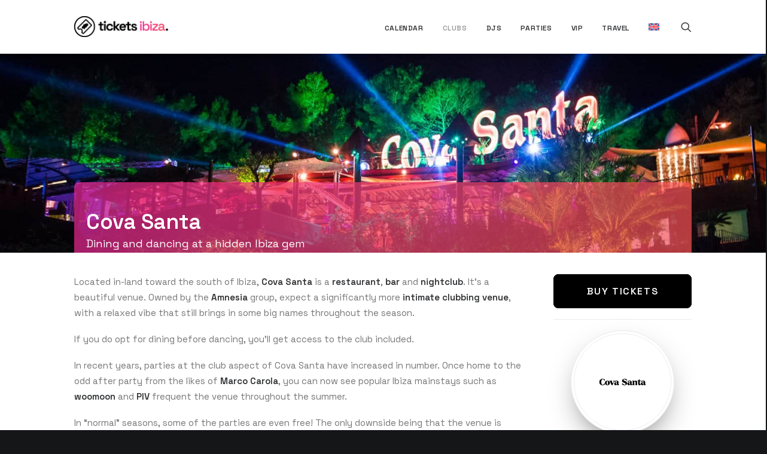

--- FILE ---
content_type: text/html; charset=UTF-8
request_url: https://ticketsibiza.com/clubs/cova-santa/
body_size: 41266
content:
<!DOCTYPE html>
<html class="no-touch" lang="en-US" prefix="og: https://ogp.me/ns#" xmlns="http://www.w3.org/1999/xhtml">
<head>
<meta http-equiv="Content-Type" content="text/html; charset=UTF-8">
<meta name="viewport" content="width=device-width, initial-scale=1">
<link rel="profile" href="https://gmpg.org/xfn/11">
<link rel="pingback" href="https://ticketsibiza.com/xmlrpc.php">
<link rel="icon" type="image/x-icon" href="/favicon.ico">

<!-- Search Engine Optimization by Rank Math PRO - https://rankmath.com/ -->
<title>Cova Santa Ibiza 2026 - Tickets, Events and Line Up 🎟 ☀️</title>
<link crossorigin data-rocket-preconnect href="https://fonts.googleapis.com" rel="preconnect">
<link crossorigin data-rocket-preconnect href="https://scripts.clarity.ms" rel="preconnect">
<link crossorigin data-rocket-preconnect href="https://scripts.stay22.com" rel="preconnect">
<link crossorigin data-rocket-preconnect href="https://www.clarity.ms" rel="preconnect">
<link crossorigin data-rocket-preconnect href="https://assets.flodesk.com" rel="preconnect">
<link crossorigin data-rocket-preconnect href="https://scripts.mediavine.com" rel="preconnect">
<link crossorigin data-rocket-preconnect href="https://open.spotify.com" rel="preconnect">
<link crossorigin data-rocket-preconnect href="https://www.googletagmanager.com" rel="preconnect">
<link crossorigin data-rocket-preconnect href="https://maps.googleapis.com" rel="preconnect">
<link data-rocket-preload as="style" href="https://fonts.googleapis.com/css?family=Poppins%3A300%2Cregular%2C500%2C600%2C700%7CHind%3A300%2Cregular%2C500%2C600%2C700%7CRoboto%3A100%2C100italic%2C300%2C300italic%2Cregular%2Citalic%2C500%2C500italic%2C700%2C700italic%2C900%2C900italic%7CSpace%20Grotesk%3A300%2Cregular%2C500%2C600%2C700&#038;subset=devanagari%2Clatin-ext%2Clatin%2Cvietnamese%2Cgreek%2Ccyrillic-ext%2Ccyrillic%2Cgreek-ext&#038;display=swap" rel="preload">
<link crossorigin data-rocket-preload as="font" href="https://ticketsibiza.com/wp-content/themes/uncode/library/fonts/uncode-icons.woff2" rel="preload">
<link crossorigin data-rocket-preload as="font" href="https://fonts.gstatic.com/s/spacegrotesk/v22/V8mDoQDjQSkFtoMM3T6r8E7mPbF4Cw.woff2" rel="preload">
<link href="https://fonts.googleapis.com/css?family=Poppins%3A300%2Cregular%2C500%2C600%2C700%7CHind%3A300%2Cregular%2C500%2C600%2C700%7CRoboto%3A100%2C100italic%2C300%2C300italic%2Cregular%2Citalic%2C500%2C500italic%2C700%2C700italic%2C900%2C900italic%7CSpace%20Grotesk%3A300%2Cregular%2C500%2C600%2C700&#038;subset=devanagari%2Clatin-ext%2Clatin%2Cvietnamese%2Cgreek%2Ccyrillic-ext%2Ccyrillic%2Cgreek-ext&#038;display=swap" media="print" onload="this.media=&#039;all&#039;" rel="stylesheet">
<noscript><link rel="stylesheet" href="https://fonts.googleapis.com/css?family=Poppins%3A300%2Cregular%2C500%2C600%2C700%7CHind%3A300%2Cregular%2C500%2C600%2C700%7CRoboto%3A100%2C100italic%2C300%2C300italic%2Cregular%2Citalic%2C500%2C500italic%2C700%2C700italic%2C900%2C900italic%7CSpace%20Grotesk%3A300%2Cregular%2C500%2C600%2C700&#038;subset=devanagari%2Clatin-ext%2Clatin%2Cvietnamese%2Cgreek%2Ccyrillic-ext%2Ccyrillic%2Cgreek-ext&#038;display=swap"></noscript>
<style id="rocket-critical-css">.wcs-timetable__container{position:relative;min-height:12.5vh;clear:both;width:100%;padding:0vh 0;display:-webkit-box;display:-webkit-flex;display:flex;-webkit-flex-wrap:wrap;flex-wrap:wrap}.wcs-timetable__container::after{content:'';display:block;clear:both}.wcs-timetable__container *{box-sizing:border-box}.wcs-timetable__container .wcs-timetable{-webkit-flex-basis:100%;flex-basis:100%}.wcs-timetable{text-align:center;position:relative;width:100%}.wcs-calendar-loading{position:absolute;top:0;left:0;right:0;bottom:0;z-index:5;background-color:rgba(255,255,255,0.65);display:-webkit-box;display:-webkit-flex;display:flex;-webkit-box-align:center;-webkit-align-items:center;align-items:center;-webkit-align-content:center;align-content:center}.wcs-calendar-loading .wcs-spinner>div{background-color:rgba(0,0,0,0.75)}.wcs-spinner{margin:100px auto;width:100px;height:80px;text-align:center;font-size:10px}.wcs-spinner>div{background-color:#fff;height:100%;width:5px;display:inline-block;margin:0 1px;opacity:0.92;-webkit-animation:wcs-stretchdelay 1.2s infinite ease-in-out;animation:wcs-stretchdelay 1.2s infinite ease-in-out}.wcs-spinner .rect2{-webkit-animation-delay:-1.1s;animation-delay:-1.1s}.wcs-spinner .rect3{-webkit-animation-delay:-1.0s;animation-delay:-1.0s}.wcs-spinner .rect5{-webkit-animation-delay:-0.8s;animation-delay:-0.8s}@-webkit-keyframes wcs-stretchdelay{0%,40%,100%{-webkit-transform:scaleY(0.4)}20%{-webkit-transform:scaleY(1)}}@keyframes wcs-stretchdelay{0%,40%,100%{transform:scaleY(0.4);-webkit-transform:scaleY(0.4)}20%{transform:scaleY(1);-webkit-transform:scaleY(1)}}.wcs-timetable--app-style{font-family:inherit}.wcs-timetable--app-style .skeleton{background:#eee;border-radius:12px;height:90px;margin:12px 0;position:relative;overflow:hidden}.wcs-timetable--app-style .skeleton::after{content:'';position:absolute;inset:0;background:linear-gradient(90deg,rgba(255,255,255,0) 0%,rgba(255,255,255,.6) 50%,rgba(255,255,255,0) 100%);transform:translateX(-100%);animation:shimmer 1.2s infinite}@keyframes shimmer{100%{transform:translateX(100%)}}:root{--wcs-gradient:linear-gradient(to right,rgb(237,40,147),rgb(247,82,84) 100%)}.wcs-timetable--app-style{letter-spacing:-0.05rem}.wcs-timetable--app-style{overflow:visible!important}.wcs-timetable--app-style{transform:none!important;filter:none!important;backdrop-filter:none!important;position:relative}html{font-family:sans-serif;-ms-text-size-adjust:100%;-webkit-text-size-adjust:100%}body{margin:0}article,header{display:block}a{background:transparent}h1{font-size:2em;margin:0.67em 0}img{border:0}hr{-moz-box-sizing:content-box;box-sizing:content-box;height:0}input{color:inherit;font:inherit;margin:0}input::-moz-focus-inner{border:0;padding:0}input{line-height:normal}input[type="search"]{-webkit-appearance:textfield;-moz-box-sizing:content-box;-webkit-box-sizing:content-box;box-sizing:content-box}input[type="search"]::-webkit-search-cancel-button,input[type="search"]::-webkit-search-decoration{-webkit-appearance:none}script{display:none!important}*{box-sizing:border-box}*:before,*:after{box-sizing:border-box}html{overflow-y:scroll;overflow-x:hidden;-webkit-overflow-scrolling:touch;height:100%}@media (max-width:569px){html{margin-top:0px}}body{height:100%;-webkit-font-smoothing:antialiased;-moz-osx-font-smoothing:grayscale;overflow:initial!important}.box-wrapper{display:table;table-layout:fixed;width:100%;height:100%;overflow:hidden}.box-container{display:table;width:100%;height:100%;table-layout:fixed;position:relative}.main-wrapper{position:relative;width:100%}body:not(.uncode-unmodal-overlay-visible) .main-wrapper{z-index:0}.hmenu .main-wrapper{display:table-row}body:not(.menu-offcanvas) .main-wrapper{height:100%}@media (max-width:959px){.main-container{padding-top:0px!important}}.sections-container{display:table;table-layout:fixed;width:100%;height:100%}.page-wrapper,.page-body{display:table-row;width:100%;height:100%}.page-body{position:relative}@media (min-width:960px){.desktop-hidden{display:none!important}}.post-wrapper{margin:auto}input{font-family:inherit;font-size:inherit;line-height:inherit}a{outline:0;border:0;text-decoration:none}img{max-width:100%;height:auto}.img-responsive{display:block;max-width:100%;height:auto}hr{margin:27px 0px 27px 0px;border:0;border-top-width:1px;border-style:solid}hr.separator-break{margin-left:auto;margin-right:auto}.uncode_text_column>*:first-child{margin-top:0px}.body-borders>*{position:fixed;z-index:11000}.body-borders .top-border{top:0;left:0;width:100%}.body-borders .right-border{top:0;right:0;height:100%}.body-borders .left-border{top:0;left:0;height:100%}h1,h3{-webkit-font-smoothing:antialiased}h1,.h1{font-size:35px;line-height:1.2;margin:27px 0 0}@media (max-width:339px){h1,.h1{font-size:28px}}h3{font-size:24px;line-height:1.2;margin:27px 0 0}p,li,label{line-height:1.75;margin:18px 0px 0px 0px}ul{margin:18px 0px 0px 0px;padding-left:18px}ul{padding:0}ul i{margin-right:18px}ul{list-style:none}ul li{margin-top:0}ul>li>ul{margin-left:9px;padding-left:0;margin-top:0}.text-uppercase{text-transform:uppercase}.font-weight-700,.font-weight-700 *:not(strong):not(b){font-weight:700!important}.row-inner{display:table-row}@media (max-width:959px){.row-inner{display:table;table-layout:fixed;width:100%}}.row{display:table;table-layout:fixed;width:100%;position:relative}@media (max-width:959px){.row .row-internal{height:auto}}.row .uncol{display:block;overflow:hidden;position:relative}.row .uncoltable{display:table;table-layout:fixed;position:relative;width:100%;height:100%}@media (max-width:959px){.row .uncoltable{padding-top:0!important}}.row .uncell{display:table-cell;position:relative;height:100%;vertical-align:inherit;border:0}.row .uncell.no-block-padding{padding:0px 0px 0px 0px}@media (min-width:960px){.row .uncont.col-custom-width{border:36px;border-style:solid;border-color:transparent;border-top-width:0px;border-bottom-width:0px;background-clip:padding-box}}.row .uncont>*{position:relative}.row div[class*=col-lg-].align_center>.uncol>.uncoltable>.uncell>.uncont,.row div[class*=col-lg-] .row-inner .align_center>.uncol>.uncoltable>.uncell>.uncont{text-align:center}.row div[class*=col-lg-].align_center>.uncol>.uncoltable>.uncell>.uncont hr,.row div[class*=col-lg-] .row-inner .align_center>.uncol>.uncoltable>.uncell>.uncont hr{margin-left:auto;margin-right:auto}.row div[class*=col-lg-].align_left>.uncol>.uncoltable>.uncell>.uncont,.row div[class*=col-lg-] .row-inner .align_left>.uncol>.uncoltable>.uncell>.uncont{text-align:left}.row div[class*=col-lg-].align_left>.uncol>.uncoltable>.uncell>.uncont hr,.row div[class*=col-lg-] .row-inner .align_left>.uncol>.uncoltable>.uncell>.uncont hr{margin-right:auto;margin-left:0}.row div[class*=col-lg-].pos-center>.uncol>.uncoltable>.uncell>.uncont{margin:0 auto}.row div[class*=col-lg-].pos-top,.row div[class*=col-lg-].pos-top .uncell{vertical-align:top}@media (max-width:959px){.row div[class*=col-lg-]{padding:36px 0px 0px 0px}}.row div.column_child.align_center>.uncol>.uncoltable>.uncell>.uncont{text-align:center}.row div.column_child.align_center>.uncol>.uncoltable>.uncell>.uncont hr{margin-left:auto;margin-right:auto}.row div.column_child.align_left>.uncol>.uncoltable>.uncell>.uncont{text-align:left}.row div.column_child.align_left>.uncol>.uncoltable>.uncell>.uncont hr{margin-right:auto;margin-left:0}.row div.column_child.pos-center>.uncol>.uncoltable>.uncell>.uncont{margin:0 auto}.row div.column_child.pos-top,.row div.column_child.pos-top .uncell{vertical-align:top}@media (max-width:959px){.row div.column_child{padding:36px 0px 0px 0px}}.main-container{display:table;table-layout:fixed;width:100%;height:100%}.main-container .row{width:100%;table-layout:fixed}.main-container .row .uncol{overflow:visible}@media (max-width:959px){.main-container .row .uncol{position:relative!important;top:0px;left:0px;height:100%;width:100%}}@media (max-width:959px){.main-container .row .uncont{max-width:none!important;height:auto!important}}@media (max-width:959px){.main-container .row.row-parent:not(.row-slider):not(.row-header){height:auto!important}.main-container .row.row-parent:not(.row-slider):not(.row-header) .row-child{height:auto!important}}.main-container .row .column_parent,.main-container .row .column_child{clear:both}.main-container .row-inner{position:relative;display:table;table-layout:fixed;height:100%;min-width:100%;width:auto}.main-container .row-inner>div:not(.vc_helper){padding:0px 0px 0px 36px}@media (max-width:959px){.main-container .row-inner>div:not([class*=col-md]){padding:36px 0px 0px 0px}.main-container .row-inner>div:first-child:not([class*=col-md]){padding-top:0px}.main-container .row-inner>div:only-child:not([class*=col-md]){padding-top:0px}}@media (max-width:569px){.main-container .row-inner>div:not(.vc_helper){padding:36px 0px 0px 0px}.main-container .row-inner>div:first-child{padding-top:0px}.main-container .row-inner>div:only-child{padding-top:0px}}@media (min-width:960px){.main-container .row-inner{margin-left:-36px}}.main-container .row-container{position:relative;clear:both;border:0}.main-container .row-container .row-parent{padding:36px 36px 36px 36px}.main-container .row-container .row-parent .single-internal-gutter .uncont>*{margin-top:36px}.main-container .row-container .row-parent .column_child.single-internal-gutter .uncont>*:not(:first-child){margin-top:36px}.main-container .row-container .row-parent .uncont>*:first-child,.main-container .row-container .row-parent .uncont>*:first-child:not(.divider-wrapper):not(.edit-account)>*:first-child:not(.isotope-wrapper):not(.justified-wrapper):not(.index-wrapper):not(.edit-account),.main-container .row-container .row-parent .uncont>*:first-child:not(.divider-wrapper):not(.edit-account)>*:first-child>*:first-child,.main-container .row-container .row-parent .uncont>*:first-child:not(.divider-wrapper):not(.edit-account)>*:first-child:not(.isotope-wrapper):not(.justified-wrapper):not(.index-wrapper):not(.edit-account)>*:first-child>*:first-child{margin-top:0px!important}.main-container .row-container>.row-parent:not(.row-slider) .row-child{padding:0px!important}@media (min-width:960px){.main-container .row-container>.row-parent .row-child>.row-inner>div:not(.vc_helper){padding:0px 0px 0px 36px}}.main-container .row-container:not(.limit-width) .no-h-padding{padding-left:0px;padding-right:0px}.main-container .row-container .one-top-padding{padding-top:1px}.main-container .row-container .single-bottom-padding{padding-bottom:36px}.col-lg-0{padding:27px 36px 27px 36px}.col-lg-12{padding:36px 36px 36px 36px;display:block;height:auto;width:100%;vertical-align:top;position:relative}@media (min-width:960px){.col-lg-0,.col-lg-12{display:table-cell;height:100%}.chrome .col-lg-0,.chrome .col-lg-12{height:0}.col-lg-12{width:100%}.row .uncoltable{min-height:0!important}}.block-bg-overlay{border-radius:inherit;position:absolute;width:100%;height:100%;top:0px}@media (min-width:570px) and (max-width:959px){div[class*=vc_custom_]:not(.vc_custom_preserve_tablet){margin-left:0;border-left-width:0!important;border-right-width:0!important}}@media (max-width:569px){div[class*=vc_custom_]:not(.vc_custom_preserve_mobile){margin-left:0;border-left-width:0!important;border-right-width:0!important}}.btn-default:not(.icon-automatic-video){border-radius:2px}.post-wrapper{display:table;table-layout:fixed;width:100%;height:100%}.post-wrapper .post-body{display:table;table-layout:fixed;width:100%}@media (max-width:569px){.post-content{max-width:100%!important}}.post-content::after{clear:both;content:'';display:block}.post-content>*:first-child,.post-content>.row-container>.row-parent>*:first-child{margin-top:0px}html:not(.video-not-supported):not(.edge):not(.ie) .for-ie{display:none}#vh_layout_help{height:100vh;position:fixed;visibility:hidden;z-index:-100000}.menu-smart,.menu-smart ul,.menu-smart li{display:block;list-style:none;padding:0;margin:0;line-height:normal}body:not(.rtl) .menu-smart,body:not(.rtl) .menu-smart ul,body:not(.rtl) .menu-smart li{direction:ltr}.menu-container ul.menu-smart a{position:relative;display:block}.menu-horizontal ul.menu-smart ul{position:absolute;top:0;left:-3000px;visibility:hidden}@media (min-width:960px){.menu-horizontal ul.menu-smart>li>ul:not(.mega-menu-inner){width:195px!important}.menu-horizontal ul.menu-smart>li>ul:not(.mega-menu-inner) ul{left:0;width:195px!important}}body[class*=hmenu] div:not(.menu-accordion)>ul.menu-smart>li{display:inline-flex;align-items:center}body[class*=hmenu] div:not(.menu-accordion)>ul.menu-smart>li>a{display:inline-flex;align-items:center}body[class*=hmenu] div:not(.menu-accordion)>ul.menu-smart>li::after{content:'';display:inline}@media (max-width:959px){body[class*=hmenu] div:not(.menu-accordion)>ul.menu-smart>li:not(.social-icon){display:block}}body[class*=hmenu] div:not(.menu-accordion)>ul.menu-smart>li>a{z-index:100}ul.menu-smart ul li{float:none}ul.menu-smart a{white-space:nowrap}ul.menu-smart ul a{white-space:normal}ul.menu-smart:after{content:"\00a0";display:block;height:0;font:0/0 serif;clear:both;visibility:hidden;overflow:hidden}.navbar-nav>ul.menu-smart:after{content:'';display:block;height:100%;left:0;position:absolute;top:0;visibility:visible;width:100%;z-index:100}.navbar-nav>ul.menu-smart{position:relative}@media (min-width:960px){ul.menu-smart li:not(.menu-item) *,ul.menu-smart li:not(.menu-item) *:before,ul.menu-smart li:not(.menu-item) *:after,ul.menu-smart li:not(.mega-menu) *,ul.menu-smart li:not(.mega-menu) *:before,ul.menu-smart li:not(.mega-menu) *:after{box-sizing:content-box}}@media (min-width:960px){.menu-smart{padding:0px 13px 0px 13px}.menu-smart ul li>a{display:block}}ul.menu-smart{line-height:0px}.menu-smart a span{align-items:center;display:inline-flex;position:relative;background:inherit}.menu-smart ul li{border-left-width:0!important}@media (min-width:960px){.menu-smart>li>a{padding:0px 14px 0px 14px}.menu-primary .menu-icons.menu-smart>li>a{padding:0px 9px 0px 9px}}.menu-smart>li:first-child{border-left-width:0!important}.menu-smart i.fa-dropdown{display:inline-block;position:relative;padding:0px 0px 0px 9px;margin:0px 0px 0px 0px;margin-right:0;box-sizing:content-box!important;font-size:.8em;text-align:right!important}@media (min-width:960px){body[class*=hmenu-] .menu-smart ul>li>a i.fa-dropdown{float:right;top:5px}body[class*=hmenu-] .menu-smart ul>li>a i.fa-dropdown:before{content:"\f105"}.menu-smart ul>li>a,.menu-smart ul>li>ul>li>a{letter-spacing:0!important;padding:5px 9px 5px 9px}}@media (max-width:959px){.menu-horizontal:not(.top-menu-enhanced-horizontal){overflow:hidden}}.menu-horizontal{line-height:0px}@media (min-width:960px){.menu-horizontal{height:100%;width:100%}}@media (min-width:960px){.menu-horizontal>div{height:100%;display:inline-table}}.menu-horizontal .menu-smart>.mega-menu{position:static!important}.menu-horizontal .menu-smart>.mega-menu *,.menu-horizontal .menu-smart>.mega-menu *:before,.menu-horizontal .menu-smart>.mega-menu *:after{box-sizing:border-box}@media (max-width:959px){.menu-horizontal .menu-smart>.mega-menu .mega-menu-inner{width:100%!important}}@media (min-width:960px){:not(.menu-sub-enhanced).menu-horizontal .menu-smart>.mega-menu .mega-menu-inner{padding:27px 0px 27px 0px}.menu-horizontal .menu-smart>.mega-menu .mega-menu-inner.mega-menu-three>li{width:33.33333333333333%}.menu-horizontal .menu-smart>.mega-menu .mega-menu-inner>li{float:left;border-top:0px}:not(.menu-sub-enhanced).menu-horizontal .menu-smart>.mega-menu .mega-menu-inner>li{border-left-width:1px!important;border-left-style:solid;padding:0px 27px 0px 27px}:not(.menu-sub-enhanced).menu-horizontal .menu-smart>.mega-menu .mega-menu-inner>li:first-child{border-left-width:0px!important}:not(.menu-sub-enhanced).menu-horizontal .menu-smart>.mega-menu .mega-menu-inner>li>a{padding:9px 9px 14px 9px}.menu-horizontal .menu-smart>.mega-menu .mega-menu-inner>li>a i:not(.menu-icon).fa{display:none}.menu-horizontal .menu-smart>.mega-menu .mega-menu-inner>li>ul{position:relative!important;top:0!important;left:0!important;border:0px;width:100%;min-width:inherit!important;display:block!important;margin-left:0px!important;margin-top:0px!important;max-width:none!important;overflow:visible!important;height:auto!important;background:transparent;border-top:0px!important;padding:0px!important;visibility:visible!important;box-shadow:none}.menu-horizontal .menu-smart>.mega-menu .mega-menu-inner>li>ul>li{border-top:0px;border-left:0px}:not(.menu-sub-enhanced).menu-horizontal .menu-smart>.mega-menu .mega-menu-inner>li>ul>li>a{padding:5px 9px 5px 9px}}.menu-horizontal{position:relative}@media (max-width:959px){.menu-horizontal:not(.top-menu-enhanced-horizontal){overflow:hidden}}@media (min-width:960px){.menu-horizontal .menu-smart ul{padding:18px 18px 18px 18px}}@media (max-width:959px){ul.menu-smart{width:100%!important}ul.menu-smart:not(.top-menu-enhanced-child) ul{display:none;position:static!important;top:auto!important;left:auto!important;margin-left:0!important;margin-top:0!important;width:auto!important;min-width:0!important;max-width:none!important}ul.menu-smart>li{float:none}ul.menu-smart>li ul{padding-right:0}ul.menu-smart>li>a{white-space:normal}.menu-smart{line-height:normal}.menu-smart a,.menu-smart form.search{padding:9px 36px 9px 36px}.menu-smart ul a{margin-left:0.571px}.menu-smart ul ul a{margin-left:1.143px}.menu-smart li{border-left:0px!important}.menu-smart:not(.top-menu-enhanced-child) a{font-weight:500;text-transform:uppercase}}@media (min-width:960px){.hmenu:not(.hmenu-center-split) .navbar-nav-first:not(.navbar-cta){width:100%}body[class*=" hmenu"].hormenu-position-left:not(.hmenu-center-split):not(.hmenu-position-center):not(.rtl) .navbar-nav-first:not(.navbar-cta)>ul>li:last-child>a{padding-right:0px}}@media (max-width:959px){.menu-primary .menu-borders:not(.needs-after){border-bottom-width:0px;border-bottom-style:solid}}@media (min-width:960px){.menu-primary .menu-borders:not(.needs-after){border-bottom-width:1px;border-top-width:0px;border-bottom-style:solid;border-top-style:solid}}@media (min-width:960px){.menu-no-arrows .menu-smart>li>a i.fa-dropdown{display:none}}@media (min-width:960px){.hmenu .menu-horizontal-inner{width:100%}.menu-icons ul{padding:0!important}.menu-icons i:not(.fa-dropdown){margin-right:0px;line-height:0px;position:relative}body[class*=hmenu] .menu-icons i:not(.fa-dropdown){font-size:18px;width:1em}}@media (min-width:960px){header{width:100%;z-index:1000;position:relative}}@media (max-width:959px){.menu-wrapper{position:relative;z-index:1000}}.menu-wrapper{display:table-row;width:100%;position:relative;height:1px}@media (max-width:959px){.menu-wrapper.menu-sticky #masthead:first-child .menu-container{position:fixed}}@media (max-width:959px){.menu-wrapper.menu-sticky .main-menu-container{overflow:hidden}}.row-menu{position:relative;width:100%;height:100%}@media (max-width:959px){.row-menu{max-width:none!important}}.row-menu-inner{width:100%;background-clip:content-box!important;position:relative}@media (min-width:960px){.row-menu-inner{display:table;height:100%}}.row-menu-inner>div:not(.logo-container){padding-top:0px;padding-bottom:0px}.hmenu .navbar-nav{height:100%}.hmenu .menu-smart{height:100%}.menu-with-logo .menu-smart>li,.menu-with-logo .menu-smart>li>a{height:100%}@media (min-width:960px){.hmenu .menu-primary .menu-smart>li>a{height:100%;line-height:1em}}.menu-horizontal-inner{line-height:0px}@media (max-width:959px){body:not(.menu-mobile-centered) .main-menu-container .menu-smart ul a:not(.cart-thumb):not(.btn){margin-left:5px}body:not(.menu-mobile-centered) .main-menu-container .menu-smart ul ul a:not(.cart-thumb):not(.btn){margin-left:10px}}.menu-container{overflow:visible;width:100%}.menu-wrapper.menu-sticky .menu-container{z-index:2000}.menu-sticky-fix:not(.boxed-width) .menu-wrapper.menu-sticky #masthead:first-child .menu-container{position:fixed}.menu-container .navbar-brand *{line-height:1em}@media (max-width:959px){.menu-wrapper div[class*=col-lg-]{display:block}}.menu-wrapper div[class*=col-lg-].middle{vertical-align:middle}.navbar-header{position:relative}#main-logo{line-height:0px;text-align:center;position:relative;z-index:100;display:inline-block}#main-logo a>*{margin:0px;width:auto}.logo-container .logo-image{display:block;position:relative}.logo-container .logo-image img{height:100%;width:auto}.logo-container .main-logo{position:relative}.logo-container .mobile-logo{position:absolute;top:0}@media (max-width:959px){.uncode-logo-mobile .menu-wrapper .main-logo,.uncode-logo-mobile #masthead .main-logo{transform:translateX(-10000px)}}@media (min-width:960px){.uncode-logo-mobile .menu-wrapper .mobile-logo,.uncode-logo-mobile #masthead .mobile-logo{transform:translateX(-10000px)}}#main-logo .navbar-brand img{width:auto;height:100%;display:block;margin:auto}.menu-container{float:none!important}.menu-container:before,.menu-container:after{content:" ";display:table;table-layout:fixed}.menu-container:after{clear:both}.menu-container:before,.menu-container:after{content:" ";display:table;table-layout:fixed}.menu-container:after{clear:both}.navbar .menu-container{z-index:2}.menu-container:after{content:'';display:block}.logo-container{line-height:1px;vertical-align:top}.logo-container>*{margin:0 auto;line-height:normal}@media (min-width:960px){body.hmenu-position-right .menu-primary-inner{text-align:right}.menu-primary-inner>*{text-align:left}body.hmenu .menu-primary .menu-horizontal .menu-smart>li>a{padding-top:0px;padding-bottom:0px}body[class*=hmenu-]:not(.hmenu-center-split):not(.hmenu-center-double):not(.hormenu-position-right) .logo-container{padding-left:0px!important}body[class*=hmenu-] .navbar-nav-last{text-align:right}body[class*=hmenu-].hmenu-position-right .menu-borders:not(.menu-h-borders) .navbar-main>ul.menu-smart{padding:0}body[class*=hmenu-]:not(.hormenu-position-right) .menu-borders .navbar-nav+.navbar-nav-last>*:first-child{padding:0px 0px 0px 36px}body[class*=hmenu-]:not(.hormenu-position-right) .menu-borders:not(.menu-h-borders) .navbar-nav:not(.navbar-cta)+.navbar-nav-last>*:first-child{margin:0px 0px 0px 36px;float:right}body[class*=hmenu-]:not(.hormenu-position-right) .menu-borders:not(.needs-after):not(.menu-h-borders) .navbar-nav:not(.navbar-cta)+.navbar-nav-last>*:first-child{border-left-width:1px;border-left-style:solid}body[class*=hmenu-]:not(.hormenu-position-right) .navbar-nav:not(.navbar-cta)+.navbar-nav-last>*:first-child{padding:0px 0px 0px 36px}body[class*=hmenu-]:not(.hormenu-position-right) .navbar-nav-last:not(.navbar-cta)>ul>li:first-child>a,body[class*=hmenu-]:not(.hormenu-position-right) .navbar-nav-last:not(.navbar-cta)>ul>li:only-child>a{margin-left:0px;padding-left:0px!important}body[class*=hmenu-]:not(.hormenu-position-right) .navbar-nav-last>ul:last-child>li:last-child>a,body[class*=hmenu-]:not(.hormenu-position-right) .navbar-nav-last>ul:last-child>li:only-child>a{margin-right:0px;padding-right:0px!important}body[class*=hmenu-]:not(.hormenu-position-right) .navbar-nav-last>ul:last-child{padding-right:0px}.main-menu-container .menu-horizontal-inner .fa-angle-right.fa-dropdown{display:none}.navbar-header img{max-width:none}body.hmenu .menu-container .navbar-nav{display:table-cell;white-space:nowrap;vertical-align:top}body:not(.hmenu-center) .menu-absolute{left:0;right:0;z-index:1000;position:absolute}.menu-horizontal .menu-smart>.mega-menu .mega-menu-inner{display:table;border-collapse:separate;table-layout:fixed}.menu-horizontal:not(.menu-sub-enhanced) .mega-menu-inner>li.menu-item{display:table-cell;float:none!important}.menu-wrapper .row-menu.limit-width .row-menu-inner{padding:0px 36px 0px 36px}}@media (max-width:959px){.menu-wrapper .row-menu .row-menu-inner{border-bottom:1px solid transparent}}@media (max-width:959px){.menu-wrapper .menu-container{position:absolute;z-index:1000!important}.menu-container .logo-container{position:relative;padding:27px 36px 27px 36px!important}.main-menu-container{float:left;height:0;overflow:hidden;width:100%}.menu-horizontal-inner>div:first-child:not(.navbar-social) .menu-smart:not(.menu-icons){padding:27px 0px 0px 0px!important}.menu-horizontal-inner>div:last-child .menu-smart{padding:0px 0px 27px 0px!important}body:not(.hmenu-center-split) .menu-horizontal-inner .navbar-nav:not(:first-child) .menu-smart{padding-top:0}.menu-horizontal-inner .navbar-nav:first-child:not(:only-child) .menu-smart{padding-bottom:0}#main-logo.navbar-header{display:inline-block}}body .menu-button-offcanvas{align-items:center;align-self:stretch;display:flex}body[class*=hmenu-] .menu-wrapper [class*=col-lg-]:not(.logo-container){padding-left:0;padding-right:0}@media (max-width:959px){.menu-mobile-animated .menu-sticky .menu-container .menu-smart>li{opacity:0;transform:scale(1.1) translateY(-24px)}}@media (min-width:960px){.hmenu-position-right #menu-main-menu{padding-right:0}}.mmb-container{align-content:center;align-items:center;display:none;height:100%;z-index:100}@media screen and (max-width:959px){.mmb-container{display:inline-flex;opacity:1!important}}@media screen and (max-width:959px){.mmb-container{position:absolute;top:0;right:0}}.mobile-menu-button{display:none;line-height:0px;position:relative;padding:0 36px;z-index:0}@media screen and (max-width:959px){.mobile-menu-button{align-items:center;display:flex;height:100%;opacity:1!important}}.mobile-menu-button.menu-close-search{transform:none;height:74px;line-height:20px}.lines-button .lines{position:relative;vertical-align:middle}.lines-button .lines,.lines-button .lines:before,.lines-button .lines:after,.lines-button .lines>span{border-radius:5px;background-clip:padding-box;display:inline-block;height:2px;width:20px}.lines-button .lines:before,.lines-button .lines:after,.lines-button .lines>span{content:'';left:0;position:absolute;transform-origin:10px center}.lines-button .lines:before{top:6px}.lines-button .lines:after{top:-6px}.lines-button .lines>span{transform:translateY(-50%);top:50%;display:none}.lines-button.close .lines{background:transparent!important}.lines-button.close .lines:before,.lines-button.close .lines:after{top:0}.lines-button.close .lines:before{transform:rotate3d(0,0,1,45deg)}.lines-button.close .lines:after{transform:rotate3d(0,0,1,-45deg)}.mobile-additional-icons{align-items:center;display:flex;height:100%;position:absolute;right:89px;z-index:1}.el-text{clear:both}.heading-text.el-text>*:first-child{margin-top:0!important;display:inline-block}.heading-text.el-text>*:last-child{margin-bottom:0!important}.el-text hr{margin-left:0}.el-text>*>span:not(.heading-text-inner){display:block}.el-text+.clear{margin-top:0!important}@keyframes alpha-in{0%{opacity:0}100%{opacity:1}}.owl-nav.disabled{display:none}.owl-prev,.owl-next{position:absolute;top:50%;color:#ffffff;z-index:2000}@media (max-width:959px){.owl-prev,.owl-next{margin-left:0!important;margin-right:0!important}}@media (max-width:569px){.owl-carousel[data-navmobile="false"] .owl-prev,.owl-carousel[data-navmobile="false"] .owl-next{display:none}}.owl-prev i,.owl-next i{font-size:21px;position:relative;top:33px}.owl-prev .owl-nav-container,.owl-next .owl-nav-container{height:90px;width:36px;top:-44px;background-color:rgba(0,0,0,0.1);position:relative;text-align:center}.owl-prev{left:0}.owl-prev .owl-nav-container{border-radius:0 2px 2px 0!important;background-clip:padding-box!important}.owl-prev i{text-indent:-1px}.owl-next{right:0px}.owl-next .owl-nav-container{border-radius:2px 0 0 2px!important;background-clip:padding-box!important}.owl-carousel-container.single-gutter .owl-next{right:36px!important}.owl-next i{text-indent:1px}.owl-dots{position:absolute;display:inline-block;text-align:center;left:50%;width:100%;z-index:1;transform:translateX(-50%)}.owl-carousel-container.single-gutter .owl-carousel:not(.owl-dots-align-left):not(.owl-dots-align-right) .owl-dots{margin-left:-18px}.owl-dots.disabled{display:none}.owl-prev,.owl-next,.owl-dots{-webkit-appearance:none;-moz-appearance:none;appearance:none;background:transparent;opacity:0;animation-duration:1s;animation-delay:1s;animation-timing-function:easein;animation-fill-mode:forwards}.owl-loaded .owl-prev,.owl-loaded .owl-next,.owl-loaded .owl-dots{animation-name:alpha-in}.owl-carousel .owl-nav .owl-next,.owl-carousel .owl-nav .owl-prev{-webkit-appearance:none;-moz-appearance:none;appearance:none;background:transparent}html{position:inherit}label{font-size:14px;line-height:1.75;margin:18px 0 0;margin:0px 0px 5px 0px}input{display:block;line-height:initial;margin:9px 0px 0px 0px;padding:10px 15px 10px 15px;border-style:solid;border-radius:2px;font-weight:normal;background-color:#fff;border:1px solid transparent}.style-dark input{background-color:transparent}input[type="search"]{box-sizing:border-box;-webkit-appearance:none}.menu-smart input[type="search"]{width:100%}.form-fluid{width:100%!important}.search-container-inner{position:relative}.search-container-inner input{padding-right:36px}.search-container-inner i.fa{position:absolute;right:1.35em;top:50%;margin-top:-9px}.form-fluid{width:100%!important}.overlay{position:fixed;width:100%;height:100%;top:0;left:0;z-index:10000;opacity:0;visibility:hidden}.overlay input{background-color:transparent!important}.overlay .search-container{perspective:1200px}@media (min-width:960px){.overlay.overlay-sequential .search-container form{opacity:0;transform:translateY(-40px);animation-timing-function:cubic-bezier(0.45,0.005,0,1)}}.overlay.overlay-search{display:table;table-layout:fixed;height:100%;overflow:hidden;width:100%;text-align:center;z-index:10002}.overlay.overlay-search .mmb-container{display:inline-flex;height:auto;position:absolute;right:0;top:0px;z-index:10003}.overlay.overlay-search .search-container{display:table-cell;perspective:none;vertical-align:middle;width:100%;font-size:28px;font-size:3.5vh}@media (max-width:569px){.overlay.overlay-search .search-container{font-size:18px}}.overlay.overlay-search .search-container .search-container-inner{width:100%;max-width:none}.overlay.overlay-search .search-container .search-container-inner i{margin-top:-0.5em;right:1.5em}.overlay.overlay-search .search-container form{display:inline-block;width:100%;max-width:600px;max-width:60vw;padding-top:100px;padding-bottom:100px}@media (min-width:960px){.overlay.overlay-search .search-container form{max-width:60vw}}@media (max-width:959px){.overlay.overlay-search .search-container form{max-width:calc(100% - 72px)}}.overlay.overlay-search .search-container form .search-container-inner input{display:inline-block;margin:0px;width:100%;font-size:28px;font-size:3.5vh;padding:.8em 3em .8em 1.5em}@media (max-width:569px){.overlay.overlay-search .search-container form .search-container-inner input{font-size:16px}}@font-face{font-family:'uncodeicon';src:url(https://ticketsibiza.com/wp-content/themes/uncode/library/fonts/uncode-icons.eot);src:url(https://ticketsibiza.com/wp-content/themes/uncode/library/fonts/uncode-icons.eot?#iefix) format('embedded-opentype'),url(https://ticketsibiza.com/wp-content/themes/uncode/library/fonts/uncode-icons.woff2) format('woff2'),url(https://ticketsibiza.com/wp-content/themes/uncode/library/fonts/uncode-icons.woff) format('woff'),url(https://ticketsibiza.com/wp-content/themes/uncode/library/fonts/uncode-icons.ttf) format('truetype'),url(https://ticketsibiza.com/wp-content/themes/uncode/library/fonts/uncode-icons.svg#uncodeicon) format('svg');font-weight:normal;font-style:normal;font-display:swap}.fa{font-family:'uncodeicon'!important;speak:none;font-style:normal;font-weight:normal;font-variant:normal;text-transform:none;line-height:1;-webkit-font-smoothing:antialiased;-moz-osx-font-smoothing:grayscale}.fa-fw{width:1.28571429em;text-align:center;display:inline-block}.fa-angle-left:before{content:"\f104"}.fa-angle-right:before{content:"\f105"}.fa-angle-down:before{content:"\f107"}.fa-search3:before{content:"\e088"}.style-color-wayh-bg{background-color:#141618}.style-color-xsdn-bg{background-color:#ffffff}.style-light-bg{background-color:#ffffff}.style-dark-bg{background-color:#141618}body,p,li,label{font-size:15px}h1:not([class*="fontsize-"]),.h1:not([class*="fontsize-"]){font-size:35px}h3:not([class*="fontsize-"]){font-size:24px}body{font-weight:400;font-family:'Space Grotesk'}.style-light{color:#777777}.style-dark{color:#ffffff}hr.separator-break{width:90px;border-top-width:2px}hr.separator-break.separator-accent{border-color:background:linear-gradient(to right , rgb(237, 40, 147) , rgb(247, 82, 84) 100%);!important}.style-light a{color:#303133}h1,h3{letter-spacing:0.00em;font-weight:600;font-family:'Space Grotesk'}.style-light h1,.style-light h3{color:#303133}.style-dark input{border-color:rgba(255,255,255,0.25)}.style-light hr,.style-light input{border-color:#eaeaea}.style-light hr.separator-break{border-color:#eaeaea}@media (min-width:960px){.overlay.style-dark-bg{background-color:rgba(20,22,24,0.95)!important}}input{box-shadow:inset 0 2px 1px rgba(0,0,0,0.025)}input,.overlay input{border-width:1px}.style-light ::-webkit-input-placeholder{color:#a9a9a9}.style-light ::-moz-placeholder{color:#a9a9a9}.style-light :-ms-input-placeholder{color:#a9a9a9}.style-light :-moz-placeholder{color:#a9a9a9}.style-dark ::-webkit-input-placeholder{color:#ffffff}.style-dark ::-moz-placeholder{color:#ffffff}.style-dark :-ms-input-placeholder{color:#ffffff}.style-dark :-moz-placeholder{color:#ffffff}.style-light .btn-default{color:#ffffff!important;background-color:#303133!important;border-color:#303133!important}.menu-container:not(.grid-filters) ul.menu-smart,.menu-container:not(.grid-filters) ul.menu-smart a:not(.social-menu-link):not(.vc_control-btn){font-family:}@media (max-width:959px){.menu-primary ul.menu-smart a{font-family:;font-weight:600}}.menu-container:not(.grid-filters) ul.menu-smart>li>a:not(.social-menu-link),.menu-container:not(.vmenu-container):not(.grid-filters) ul.menu-smart>li>a:not(.social-menu-link):not(.vc_control-btn){font-size:12px}@media (min-width:960px){.menu-container:not(.grid-filters) ul.menu-smart>li>a:not(.social-menu-link),.menu-container:not(.vmenu-container):not(.grid-filters) ul.menu-smart>li>a:not(.social-menu-link):not(.vc_control-btn){font-size:12px}.menu-horizontal ul ul a{font-size:12px}}@media (max-width:959px){.menu-container:not(.grid-filters) ul.menu-smart a:not(.social-menu-link):not(.vc_control-btn){font-size:12px!important}}.menu-container:not(.grid-filters) ul.menu-smart>li>a:not(.social-menu-link),.menu-container:not(.grid-filters) ul.menu-smart li.dropdown>a,.menu-container:not(.grid-filters) ul.menu-smart li.mega-menu>a,.menu-container:not(.vmenu-container):not(.grid-filters) ul.menu-smart>li>a:not(.social-menu-link):not(.vc_control-btn),.menu-smart i.fa-dropdown{font-weight:600;letter-spacing:0.05em}.menu-light .menu-smart a{color:#303133}.submenu-dark .menu-smart ul a{color:#ffffff}@media (max-width:959px){.submenu-dark:not(.isotope-filters) .menu-smart a{color:#ffffff}}@media (min-width:960px){.submenu-dark .menu-horizontal .menu-smart>.mega-menu .mega-menu-inner>li>a{color:#ffffff}}@media (max-width:959px){.submenu-dark:not(.isotope-filters) .menu-smart a{color:#ffffff}}.menu-light .menu-smart,.menu-light .menu-smart li,.menu-light .menu-borders:not(.needs-after),.menu-light .main-menu-container{border-color:rgba(234,234,234,0.5)}.submenu-dark .menu-smart ul{border-color:rgba(48,49,51,0.15)}@media (min-width:960px){.submenu-dark .menu-smart li ul li{border-color:rgba(48,49,51,0.15)}}@media (max-width:959px){.menu-light .row-menu .row-menu-inner{border-bottom-color:rgba(234,234,234,0.5)}.submenu-dark .menu-smart,.submenu-dark .menu-smart li{border-color:rgba(48,49,51,0.15)}}.submenu-dark .menu-horizontal .menu-smart ul{background-color:#1b1d1f}@media (max-width:959px){.submenu-dark:not(.isotope-filters):not(.top-menu-enhanced) .menu-smart,.submenu-dark:not(.isotope-filters):not(.top-menu-enhanced) .main-menu-container{background-color:#1b1d1f}}.mobile-menu-button-dark .lines:not(.lines-dropdown),.mobile-menu-button-dark .lines:not(.lines-dropdown):before,.mobile-menu-button-dark .lines:not(.lines-dropdown):after{background:#ffffff}.mobile-menu-button-light .lines:not(.lines-dropdown),.mobile-menu-button-light .lines:not(.lines-dropdown):before,.mobile-menu-button-light .lines:not(.lines-dropdown):after,.mobile-menu-button-light .lines:not(.lines-dropdown)>span{background:#303133}@media (min-width:960px){.menu-shadows{box-shadow:0 4px 10px -10px rgba(0,0,0,0.6)}}.style-light .navbar-brand .logo-skinnable{color:#303133}.style-light .navbar-brand .logo-skinnable>*{color:#303133}.body-borders .body-border-shadow{box-shadow:0 0px 14px 0px rgba(0,0,0,0.1)}@media (min-width:960px){.menu-shadows{box-shadow:0 4px 10px -10px rgba(0,0,0,0.6)}}</style>
<meta name="description" content="All the info you need about Cova Santa Ibiza 2026. Dine amongst the hills in Ibiza&#039;s most intimate club setting."/>
<meta name="robots" content="follow, index, max-snippet:-1, max-video-preview:-1, max-image-preview:large"/>
<link rel="canonical" href="https://ticketsibiza.com/clubs/cova-santa/" />
<meta property="og:locale" content="en_US" />
<meta property="og:type" content="article" />
<meta property="og:title" content="Cova Santa Ibiza 2026 - Tickets, Events and Line Up 🎟 ☀️" />
<meta property="og:description" content="All the info you need about Cova Santa Ibiza 2026. Dine amongst the hills in Ibiza&#039;s most intimate club setting." />
<meta property="og:url" content="https://ticketsibiza.com/clubs/cova-santa/" />
<meta property="og:site_name" content="Tickets Ibiza" />
<meta property="article:publisher" content="http://www.facebook.com/ticketsibiza" />
<meta property="og:updated_time" content="2025-11-17T16:03:57+00:00" />
<meta property="og:image" content="https://ticketsibiza.com/wp-content/uploads/2025/06/cova-santa-ibiza-2025.jpg" />
<meta property="og:image:secure_url" content="https://ticketsibiza.com/wp-content/uploads/2025/06/cova-santa-ibiza-2025.jpg" />
<meta property="og:image:width" content="600" />
<meta property="og:image:height" content="600" />
<meta property="og:image:alt" content="cova santa ibiza" />
<meta property="og:image:type" content="image/jpeg" />
<meta name="twitter:card" content="summary_large_image" />
<meta name="twitter:title" content="Cova Santa Ibiza 2026 - Tickets, Events and Line Up 🎟 ☀️" />
<meta name="twitter:description" content="All the info you need about Cova Santa Ibiza 2026. Dine amongst the hills in Ibiza&#039;s most intimate club setting." />
<meta name="twitter:site" content="@ticketsibiza" />
<meta name="twitter:creator" content="@ticketsibiza" />
<meta name="twitter:image" content="https://ticketsibiza.com/wp-content/uploads/2025/06/cova-santa-ibiza-2025.jpg" />
<meta name="twitter:label1" content="Time to read" />
<meta name="twitter:data1" content="2 minutes" />
<script type="application/ld+json" class="rank-math-schema-pro">{"@context":"https://schema.org","@graph":[{"@type":"BreadcrumbList","@id":"https://ticketsibiza.com/clubs/cova-santa/#breadcrumb","itemListElement":[{"@type":"ListItem","position":"1","item":{"@id":"https://ticketsibiza.com","name":"Home"}},{"@type":"ListItem","position":"2","item":{"@id":"https://ticketsibiza.com/clubs/","name":"Ibiza Clubs 2026"}},{"@type":"ListItem","position":"3","item":{"@id":"https://ticketsibiza.com/clubs/cova-santa/","name":"Cova Santa Ibiza 2026 &#8211; Tickets, Events and Lineup"}}]}]}</script>
<!-- /Rank Math WordPress SEO plugin -->

<link rel='dns-prefetch' href='//scripts.mediavine.com' />
<link rel='dns-prefetch' href='//maps.googleapis.com' />
<link rel='dns-prefetch' href='//fonts.googleapis.com' />
<link href='https://fonts.gstatic.com' crossorigin rel='preconnect' />
<link rel="alternate" type="application/rss+xml" title="Tickets Ibiza &raquo; Feed" href="https://ticketsibiza.com/feed/" />
<link rel="alternate" type="application/rss+xml" title="Tickets Ibiza &raquo; Comments Feed" href="https://ticketsibiza.com/comments/feed/" />
<style id='wp-img-auto-sizes-contain-inline-css' type='text/css'>
img:is([sizes=auto i],[sizes^="auto," i]){contain-intrinsic-size:3000px 1500px}
/*# sourceURL=wp-img-auto-sizes-contain-inline-css */
</style>
<style id='wp-emoji-styles-inline-css' type='text/css'>

	img.wp-smiley, img.emoji {
		display: inline !important;
		border: none !important;
		box-shadow: none !important;
		height: 1em !important;
		width: 1em !important;
		margin: 0 0.07em !important;
		vertical-align: -0.1em !important;
		background: none !important;
		padding: 0 !important;
	}
/*# sourceURL=wp-emoji-styles-inline-css */
</style>
<style id='classic-theme-styles-inline-css' type='text/css'>
/*! This file is auto-generated */
.wp-block-button__link{color:#fff;background-color:#32373c;border-radius:9999px;box-shadow:none;text-decoration:none;padding:calc(.667em + 2px) calc(1.333em + 2px);font-size:1.125em}.wp-block-file__button{background:#32373c;color:#fff;text-decoration:none}
/*# sourceURL=/wp-includes/css/classic-themes.min.css */
</style>

<link data-minify="1" rel='preload'  href='https://ticketsibiza.com/wp-content/cache/min/1/wp-content/plugins/weekly-class/assets/front/css/timetable.css?ver=1768519772' data-rocket-async="style" as="style" onload="this.onload=null;this.rel='stylesheet'" onerror="this.removeAttribute('data-rocket-async')"  type='text/css' media='all' />
<style id='wcs-timetable-inline-css' type='text/css'>
.wcs-single__action .wcs-btn--action{color:rgba( 255,255,255,1);background-color:#E92CED}
/*# sourceURL=wcs-timetable-inline-css */
</style>
<link rel='preload'  href='https://ticketsibiza.com/wp-content/plugins/sitepress-multilingual-cms/templates/language-switchers/legacy-list-horizontal/style.min.css?ver=1' data-rocket-async="style" as="style" onload="this.onload=null;this.rel='stylesheet'" onerror="this.removeAttribute('data-rocket-async')"  type='text/css' media='all' />
<style id='wpml-legacy-horizontal-list-0-inline-css' type='text/css'>
.wpml-ls-statics-footer a, .wpml-ls-statics-footer .wpml-ls-sub-menu a, .wpml-ls-statics-footer .wpml-ls-sub-menu a:link, .wpml-ls-statics-footer li:not(.wpml-ls-current-language) .wpml-ls-link, .wpml-ls-statics-footer li:not(.wpml-ls-current-language) .wpml-ls-link:link {color:#444444;background-color:#ffffff;}.wpml-ls-statics-footer .wpml-ls-sub-menu a:hover,.wpml-ls-statics-footer .wpml-ls-sub-menu a:focus, .wpml-ls-statics-footer .wpml-ls-sub-menu a:link:hover, .wpml-ls-statics-footer .wpml-ls-sub-menu a:link:focus {color:#000000;background-color:#eeeeee;}.wpml-ls-statics-footer .wpml-ls-current-language > a {color:#444444;background-color:#ffffff;}.wpml-ls-statics-footer .wpml-ls-current-language:hover>a, .wpml-ls-statics-footer .wpml-ls-current-language>a:focus {color:#000000;background-color:#eeeeee;}
/*# sourceURL=wpml-legacy-horizontal-list-0-inline-css */
</style>
<link rel='preload'  href='https://ticketsibiza.com/wp-content/plugins/sitepress-multilingual-cms/templates/language-switchers/menu-item/style.min.css?ver=1' data-rocket-async="style" as="style" onload="this.onload=null;this.rel='stylesheet'" onerror="this.removeAttribute('data-rocket-async')"  type='text/css' media='all' />
<link data-minify="1" rel='preload'  href='https://ticketsibiza.com/wp-content/cache/min/1/wp-content/themes/uncode/library/css/style-core.css?ver=1768519772' data-rocket-async="style" as="style" onload="this.onload=null;this.rel='stylesheet'" onerror="this.removeAttribute('data-rocket-async')"  type='text/css' media='all' />
<style id='uncode-style-inline-css' type='text/css'>

@media (max-width: 959px) { .navbar-brand > * { height: 35px !important;}}
@media (min-width: 960px) { .limit-width { max-width: 1104px; margin: auto;}}
.menu-primary ul.menu-smart > li > a, .menu-primary ul.menu-smart li.dropdown > a, .menu-primary ul.menu-smart li.mega-menu > a, .vmenu-container ul.menu-smart > li > a, .vmenu-container ul.menu-smart li.dropdown > a { text-transform: uppercase; }
body.menu-custom-padding .col-lg-0.logo-container, body.menu-custom-padding .col-lg-2.logo-container, body.menu-custom-padding .col-lg-12 .logo-container, body.menu-custom-padding .col-lg-4.logo-container { padding-top: 27px; padding-bottom: 27px; }
body.menu-custom-padding .col-lg-0.logo-container.shrinked, body.menu-custom-padding .col-lg-2.logo-container.shrinked, body.menu-custom-padding .col-lg-12 .logo-container.shrinked, body.menu-custom-padding .col-lg-4.logo-container.shrinked { padding-top: 18px; padding-bottom: 18px; }
@media (max-width: 959px) { body.menu-custom-padding .menu-container .logo-container { padding-top: 18px !important; padding-bottom: 18px !important; } }
#changer-back-color { transition: background-color 1000ms cubic-bezier(0.25, 1, 0.5, 1) !important; } #changer-back-color > div { transition: opacity 1000ms cubic-bezier(0.25, 1, 0.5, 1) !important; } body.bg-changer-init.disable-hover .main-wrapper .style-light,  body.bg-changer-init.disable-hover .main-wrapper .style-light h1,  body.bg-changer-init.disable-hover .main-wrapper .style-light h2, body.bg-changer-init.disable-hover .main-wrapper .style-light h3, body.bg-changer-init.disable-hover .main-wrapper .style-light h4, body.bg-changer-init.disable-hover .main-wrapper .style-light h5, body.bg-changer-init.disable-hover .main-wrapper .style-light h6, body.bg-changer-init.disable-hover .main-wrapper .style-light a, body.bg-changer-init.disable-hover .main-wrapper .style-dark, body.bg-changer-init.disable-hover .main-wrapper .style-dark h1, body.bg-changer-init.disable-hover .main-wrapper .style-dark h2, body.bg-changer-init.disable-hover .main-wrapper .style-dark h3, body.bg-changer-init.disable-hover .main-wrapper .style-dark h4, body.bg-changer-init.disable-hover .main-wrapper .style-dark h5, body.bg-changer-init.disable-hover .main-wrapper .style-dark h6, body.bg-changer-init.disable-hover .main-wrapper .style-dark a { transition: color 1000ms cubic-bezier(0.25, 1, 0.5, 1) !important; }
/*# sourceURL=uncode-style-inline-css */
</style>
<link data-minify="1" rel='preload'  href='https://ticketsibiza.com/wp-content/cache/min/1/wp-content/themes/uncode/library/css/style-lenis.css?ver=1768519772' data-rocket-async="style" as="style" onload="this.onload=null;this.rel='stylesheet'" onerror="this.removeAttribute('data-rocket-async')"  type='text/css' media='all' />
<link data-minify="1" rel='preload'  href='https://ticketsibiza.com/wp-content/cache/min/1/wp-content/themes/uncode/library/css/style-owlcarousel.css?ver=1768519772' data-rocket-async="style" as="style" onload="this.onload=null;this.rel='stylesheet'" onerror="this.removeAttribute('data-rocket-async')"  type='text/css' media='all' />
<link data-minify="1" rel='preload'  href='https://ticketsibiza.com/wp-content/cache/min/1/wp-content/themes/uncode/library/css/style-ilightbox.css?ver=1768519775' data-rocket-async="style" as="style" onload="this.onload=null;this.rel='stylesheet'" onerror="this.removeAttribute('data-rocket-async')"  type='text/css' media='all' />
<link data-minify="1" rel='preload'  href='https://ticketsibiza.com/wp-content/cache/min/1/wp-content/themes/uncode/library/css/style-justifiedGallery.css?ver=1768519797' data-rocket-async="style" as="style" onload="this.onload=null;this.rel='stylesheet'" onerror="this.removeAttribute('data-rocket-async')"  type='text/css' media='all' />
<link data-minify="1" rel='preload'  href='https://ticketsibiza.com/wp-content/cache/min/1/wp-content/themes/uncode/library/css/style-share.css?ver=1768519772' data-rocket-async="style" as="style" onload="this.onload=null;this.rel='stylesheet'" onerror="this.removeAttribute('data-rocket-async')"  type='text/css' media='all' />
<link data-minify="1" rel='preload'  href='https://ticketsibiza.com/wp-content/cache/min/1/wp-content/themes/uncode/library/css/style-onepage.css?ver=1768519780' data-rocket-async="style" as="style" onload="this.onload=null;this.rel='stylesheet'" onerror="this.removeAttribute('data-rocket-async')"  type='text/css' media='all' />
<link data-minify="1" rel='preload'  href='https://ticketsibiza.com/wp-content/cache/min/1/wp-content/themes/uncode/library/css/style-panels.css?ver=1768519775' data-rocket-async="style" as="style" onload="this.onload=null;this.rel='stylesheet'" onerror="this.removeAttribute('data-rocket-async')"  type='text/css' media='all' />
<link data-minify="1" rel='preload'  href='https://ticketsibiza.com/wp-content/cache/min/1/wp-content/themes/uncode/library/css/style-navs.css?ver=1768519886' data-rocket-async="style" as="style" onload="this.onload=null;this.rel='stylesheet'" onerror="this.removeAttribute('data-rocket-async')"  type='text/css' media='all' />
<link data-minify="1" rel='preload'  href='https://ticketsibiza.com/wp-content/cache/min/1/wp-content/themes/uncode/library/css/style-vc_custom_fields.css?ver=1768519772' data-rocket-async="style" as="style" onload="this.onload=null;this.rel='stylesheet'" onerror="this.removeAttribute('data-rocket-async')"  type='text/css' media='all' />
<link data-minify="1" rel='preload'  href='https://ticketsibiza.com/wp-content/cache/min/1/wp-content/themes/uncode/library/css/style-widgets.css?ver=1768519772' data-rocket-async="style" as="style" onload="this.onload=null;this.rel='stylesheet'" onerror="this.removeAttribute('data-rocket-async')"  type='text/css' media='all' />
<link data-minify="1" rel='preload'  href='https://ticketsibiza.com/wp-content/cache/min/1/wp-content/themes/uncode/library/css/style-iconbox.css?ver=1768519772' data-rocket-async="style" as="style" onload="this.onload=null;this.rel='stylesheet'" onerror="this.removeAttribute('data-rocket-async')"  type='text/css' media='all' />
<link data-minify="1" rel='preload'  href='https://ticketsibiza.com/wp-content/cache/min/1/wp-content/themes/uncode/library/css/style-dividers.css?ver=1768519775' data-rocket-async="style" as="style" onload="this.onload=null;this.rel='stylesheet'" onerror="this.removeAttribute('data-rocket-async')"  type='text/css' media='all' />
<link data-minify="1" rel='preload'  href='https://ticketsibiza.com/wp-content/cache/min/1/wp-content/themes/uncode/library/css/style-single-media.css?ver=1768519772' data-rocket-async="style" as="style" onload="this.onload=null;this.rel='stylesheet'" onerror="this.removeAttribute('data-rocket-async')"  type='text/css' media='all' />
<link data-minify="1" rel='preload'  href='https://ticketsibiza.com/wp-content/cache/min/1/wp-content/themes/uncode/library/css/style-star-rating.css?ver=1768519772' data-rocket-async="style" as="style" onload="this.onload=null;this.rel='stylesheet'" onerror="this.removeAttribute('data-rocket-async')"  type='text/css' media='all' />
<link data-minify="1" rel='preload'  href='https://ticketsibiza.com/wp-content/cache/min/1/wp-content/themes/uncode/library/css/style-utils.css?ver=1768519772' data-rocket-async="style" as="style" onload="this.onload=null;this.rel='stylesheet'" onerror="this.removeAttribute('data-rocket-async')"  type='text/css' media='all' />
<link data-minify="1" rel='preload'  href='https://ticketsibiza.com/wp-content/cache/min/1/wp-content/themes/uncode/library/css/style-gmaps.css?ver=1768519886' data-rocket-async="style" as="style" onload="this.onload=null;this.rel='stylesheet'" onerror="this.removeAttribute('data-rocket-async')"  type='text/css' media='all' />
<link data-minify="1" rel='preload'  href='https://ticketsibiza.com/wp-content/cache/min/1/wp-content/themes/uncode/library/css/uncode-icons.css?ver=1768519772' data-rocket-async="style" as="style" onload="this.onload=null;this.rel='stylesheet'" onerror="this.removeAttribute('data-rocket-async')"  type='text/css' media='all' />
<link data-minify="1" rel='preload'  href='https://ticketsibiza.com/wp-content/cache/min/1/wp-content/themes/uncode/library/css/style-custom.css?ver=1768519772' data-rocket-async="style" as="style" onload="this.onload=null;this.rel='stylesheet'" onerror="this.removeAttribute('data-rocket-async')"  type='text/css' media='all' />
<style id='uncode-custom-style-inline-css' type='text/css'>
::selection {background:black;}.cf-submit {background-color:black !important;}.consumer-privacy-btn.consumer-privacy-footer-btn {color:#fff !important;}.wpml-ls-current-language > a .wpml-ls-display {display:none !important;}.drop-menu .wpml-ls-display {text-transform:uppercase;}.related-events .data-fields {display:flex;justify-content:center !important;text-align:center !important;gap:10px; }.related-events .data-field {text-align:center;}@media screen and (max-width:767px) {:target::before {content:"";display:block;height:71px;margin:-71px 0 0;}}@media screen and (min-width:768px) {:target::before {content:"";display:block;height:94px;margin:-94px 0 0;}}.wpb_raw_js {margin-top:0px !important;}.ti-primary {background:linear-gradient(to right,rgb(237,40,147),rgb(247,82,84) 100%); }.ti-secondary {background:linear-gradient(269.81deg, #0CBACE 0.45%, #0674EC 100.12%); }.breadcrumb-title {display:none !important;}.post-tag-share-container {display:none !important;}.col-lg-9 > .double-bottom-padding {padding-bottom:0px !important;}.nav > li > a {display:block;}.nav-tabs {margin:0;padding:0 !important;}.nav-tabs > li {display:inline-block;margin-top:0px;margin-bottom:-1px;}.nav-tabs > li > a {line-height:normal;padding:0px 23px 18px 23px;}.nav-tabs > .active {border-bottom:3px #e9168c solid;}.ti-tabs {margin-top:24px !important;max-width:800px;margin:auto;}.ti-tab-menu {overflow-x:scroll;overflow-y:hidden;display:flex;border-bottom:none !important;justify-content:space-around;white-space:nowrap;}.nav-tabs > li > span {line-height:normal;padding:0px 23px 18px 23px;cursor:pointer;}.ti-active-tab {border-radius:8px 8px 0px 0px !important;background:linear-gradient(to right,rgb(237,40,147),rgb(247,82,84) 100%)!important;color:white !important;font-weight:600 !important;letter-spacing:.1em;text-transform:uppercase;}.full-hr {border-width:2px;}.lower-tab-menu {padding:5px !important;font-size:10px !important;}@media (min-width:569px) {.ti-tab-menu {justify-content:space-around;}.lower-tab-menu {font-size:12px !important;padding:10px !important;}}.read-more-trigger{text-align:center;color:#e7158b;cursor:pointer;}.dropped {width:2em;height:2em;line-height:2em;text-align:center;overflow:hidden;font-size:3em;color:#ffffff;border-radius:4px;background:linear-gradient(to right,rgb(237,40,147),rgb(247,82,84) 100%);border:0 none;float:left;display:inline-block;margin:0 10px 10px 0;text-transform:uppercase;font-weight:bold;}.noted {background-color:#fae588;padding:40px;border-radius:3px;border-color:#e0cb6e;position:relative;}.noted:before{content:"";position:absolute;top:0;right:0;width:0px;height:0px;border-bottom:25px solid;border-bottom-color:inherit;border-right:25px solid #fff;}.ti-comp-table {border-radius:17px;color:#FFFF;border:none;}.ti-comp-table td {padding:13px;}.line {background:linear-gradient(to right,rgb(237,40,147),rgb(247,82,84) 100%);height:5px;border-radius:0px;width:0%;position:fixed;top:0;z-index:9999;}.fa {vertical-align:initial !important;}.share-button.share-inline .social.top li.social-pinterest,.share-button.share-inline .social.top li.social-bluesky,.share-button.share-inline .social.top li.social-linkedin,.share-button.share-inline .social.top li.social-xing,.share-button.share-inline .social.top li.social-paper-plane{display:none !important;}.social-whatsapp:before {content:"\f232" !important;}.share-button:not(.only-icon) .social ul li[class*=whatsapp]:hover,.share-button:not(.only-icon) .social ul li[class*=whatsapp]:focus {background-color:#25D366;}.row-breadcrumb > .row {padding:10px !important;}.author-info {display:none !important;}.date-info {display:none !important;}.post-title {background:linear-gradient(270deg, rgba(247, 82, 84, 0.66) 0%, rgba(233, 22, 140, 0.66) 100%);background-repeat:no-repeat !important;background-size:80% 24% !important; background-position:left 88% !important; display:inline; padding-bottom:1px; }@media (min-width:569px) {.btm-cta {display:none !important;}h2 {scroll-margin-top:5rem;}}.card-product {overflow:hidden;border-radius:8px;height:120px;background:white;box-shadow:0 0 15px rgba(0,0,0,0.2);display:flex;align-items:center;}.card-product img {height:100%;width:120px;object-fit:cover;}.card-product h4 {font-size:16px;font-weight:bold;margin:0;}.card-product p {font-size:12px;line-height:1.4;opacity:.7;margin-bottom:0;margin-top:8px;}.card-product .card-product-infos {padding:16px;}.grow { transition:all .2s ease-in-out; }.grow:hover { transform:scale(1.05); }.card-category {background-size:cover;background-position:center;height:135px;display:flex;justify-content:center;align-items:center;color:white;font-size:24px;font-weight:bold;text-shadow:1px 1px 3px rgba(0,0,0,0.2);border-radius:5px;box-shadow:0 0 15px rgba(0,0,0,0.2);}#tixcta {width:-webkit-fill-available !important;width:-moz-available;box-shadow:rgba(0, 0, 0, 0.15) 2px 4px 8px !important;border-radius:8px;background:linear-gradient(to right,rgb(237,40,147),rgb(247,82,84) 100%) !important;font-size:16px;}.double-top-padding {padding-top:36px !important;padding-left:18px !important;padding-right:18px !important;}.post-title-wrapper {margin-bottom:12px !important;}.owl-stage {min-height:170px !important;}.owl-stage-outer {min-height:170px !important;}.owl-carousel-container {min-height:180px !important;}.wpforms-field-label {color:#303133 !important;font-weight:600 !important;text-transform:uppercase !important;font-size:14px !important;}div.wpforms-container-full input[type=submit],div.wpforms-container-full button[type=submit],div.wpforms-container-full .wpforms-page-button,.wp-core-ui div.wpforms-container-full input[type=submit],.wp-core-ui div.wpforms-container-full button[type=submit],.wp-core-ui div.wpforms-container-full .wpforms-page-button {background:linear-gradient(to right, rgb(237, 40, 147), rgb(247, 82, 84)) !important;text-transform:uppercase !important;width:100% !important;color:#ffffff !important; }input[type="range"] {-webkit-appearance:none; appearance:none; width:100%; height:8px; background:linear-gradient(to right, rgb(237, 40, 147), rgb(247, 82, 84)); border-radius:5px; outline:none; cursor:pointer; }input[type="range"]::-webkit-slider-thumb {-webkit-appearance:none; width:20px; height:20px; background:linear-gradient(to right, rgb(237, 40, 147), rgb(247, 82, 84)); border-radius:50%; cursor:pointer; border:2px solid white; }input[type="range"]::-moz-range-thumb {width:20px;height:20px;background:linear-gradient(to right, rgb(237, 40, 147), rgb(247, 82, 84)); border-radius:50%; cursor:pointer;border:2px solid white; }input[type="range"]::-ms-thumb {width:20px;height:20px;background:linear-gradient(to right, rgb(237, 40, 147), rgb(247, 82, 84)); border-radius:50%; cursor:pointer;border:2px solid white; }input[type="range"]::-ms-track {width:100%;height:8px;background:transparent; border-color:transparent;color:transparent;}input[type="range"]::-ms-fill-lower {background:linear-gradient(to right, rgb(237, 40, 147), rgb(247, 82, 84)); }input[type="range"]::-ms-fill-upper {background:linear-gradient(to right, rgb(237, 40, 147), rgb(247, 82, 84)); }.collapsible {background:linear-gradient(269.81deg, #0CBACE 0.45%, #0674EC 100.12%);border-radius:8px;text-transform:uppercase;color:white;cursor:pointer;padding:1vh 3vh;width:100%;border:none;outline:none;font-size:14px;font-weight:700;text-align:center;letter-spacing:.1em;box-shadow:rgb(0 0 0 / 15%) 2px 4px 8px !important;width:-webkit-fill-available !important;}.frm-active, .collapsible:hover {background:linear-gradient(269.81deg, #0CBACE 0.45%, #0674EC 100.12%);}.collapsible:after {content:'\002B';color:white;font-weight:bold;float:right;margin-left:5px;}.frm-active:after {content:"\2212";}.frm-content {padding:0 12px;max-height:0;overflow:hidden;transition:max-height 0.2s ease-out;background-color:#F7F7F7;}.al-content {overflow:hidden;transition:max-height 0.2s ease-out;max-height:0;}@media only screen and (min-width:1200px) {.mv-sidebar {min-width:336px;}}@media only screen and (max-width:569px) {.divTable {display:block !important;overflow-x:auto;}.box-container {max-width:100%;margin-left:unset !important;}}@media only screen and (max-width:359px) {.post-content > .row-container > .row.limit-width {padding-left:10px;padding-right:10px;}iframe.instagram-media {min-width:unset !important;}}mv-ad-reporter {z-index:900 !important;}#mv_privacy_settings {color:white;}.box-wrapper > .box-container {max-width:100%;}.style-color-vyce-bg, .style-accent-bg {border-radius:8px;}.btn {border-image:none !important;}.style-color-149363-bg, .style-color-gyho-bg {border-radius:8px 8px 0px 0px;}.ban-main {border:3px solid #000000; border-radius:14px; display:flex; max-width:1230px;margin:auto;justify-content:center;position:relative;flex-direction:column;-webkit-box-pack:center;transform-style:preserve-3d;transform:perspective(500px); }.ban-img {display:flex;background-position:center center;background-repeat:no-repeat;width:100%;border-radius:10px 10px 0px 0px;min-height:244px;background-size:cover;}.ban-text {display:flex;width:100%;flex-direction:column;justify-content:space-between;padding:20px;}.ban-h {font-weight:bold;letter-spacing:-0.05em;margin-top:12px;font-size:28px !important;}.ban-but {max-width:70%;margin-top:10px}a.ban-a:hover{ color:black !important;}@media (min-width:768px) {.ban-h {font-size:40px !important;}}@media (min-width:768px) {.ban-but {max-width:45% !important;}}@media (min-width:768px) {.ban-main {flex-direction:row-reverse;align-items:stretch;}}@media (min-width:768px) {.ban-img {width:50%;border-radius:0px 10px 10px 0px;background-size:cover;align-items:stretch;}}@media (min-width:768px) {.ban-text {width:50%;border-radius:0px 10px 10px 0px;background-size:cover;align-items:stretch;}}@media (max-width:569px) {.t-entry-readmore .btn {transform:none !important;transform-origin:unset !important;}}.manual-border-radius {border-radius:16px !important;}#fd-form-68a49b2f92b2e33ec009f6c0 {opacity:0;transition:opacity 0.3s ease;}.ff-68a49b2f92b2e33ec009f6c0__form {padding:0 !important;}.ff-68a49b2f92b2e33ec009f6c0__title,.ff-68a49b2f92b2e33ec009f6c0__subtitle {margin:0 !important;}.ff-68a49b2f92b2e33ec009f6c0__success-message {background-color:black !important;color:white !important;padding:1em;border-radius:4px;margin-top:1em;}.ff-68a49b2f92b2e33ec009f6c0__error,.fd-form-error {background-color:black !important;color:white !important;padding:1em;border-radius:4px;margin-top:1em;}.cellImg {padding:0px 2px;}.divTable {display:block;overflow-x:auto;width:100%;text-align:center;color:#000000;}.divTableRow {display:table-row;text-align:center;vertical-align:middle;}.divTableHeading {background-color:#EEE;display:table-header-group;}.divTableCell {border:0.5px solid #999999;display:table-cell;padding:3px 10px;white-space:nowrap;vertical-align:middle;text-align:center;font-size:11px;}@media (max-width:569px) {.divTableCell {font-size:7.5px;}.divTableHead {font-size:9px;}}.divTableHead {display:table-cell;padding:3px 10px;vertical-align:middle;font-weight:600;color:#ffffff;}.divTableFoot {background-color:#EEE;display:table-footer-group;font-weight:bold;}.divTableBody {display:table-row-group;text-align:center;}
/*# sourceURL=uncode-custom-style-inline-css */
</style>
<link rel='preload'  href='https://ticketsibiza.com/wp-content/themes/uncode-child/style.css' data-rocket-async="style" as="style" onload="this.onload=null;this.rel='stylesheet'" onerror="this.removeAttribute('data-rocket-async')"  type='text/css' media='all' />
<script type="text/javascript" id="wpml-cookie-js-extra">
/* <![CDATA[ */
var wpml_cookies = {"wp-wpml_current_language":{"value":"en","expires":1,"path":"/"}};
var wpml_cookies = {"wp-wpml_current_language":{"value":"en","expires":1,"path":"/"}};
//# sourceURL=wpml-cookie-js-extra
/* ]]> */
</script>
<script data-minify="1" type="text/javascript" src="https://ticketsibiza.com/wp-content/cache/min/1/wp-content/plugins/sitepress-multilingual-cms/res/js/cookies/language-cookie.js?ver=1768519772" id="wpml-cookie-js" defer="defer" data-wp-strategy="defer"></script>
<script type="text/javascript" async="async" fetchpriority="high" data-noptimize="1" data-cfasync="false" src="https://scripts.mediavine.com/tags/tickets-ibiza.js?ver=6.9" id="mv-script-wrapper-js"></script>
<script type="text/javascript" id="uncode-init-js-extra">
/* <![CDATA[ */
var SiteParameters = {"days":"days","hours":"hours","minutes":"minutes","seconds":"seconds","constant_scroll":"on","scroll_speed":"2","parallax_factor":"0.25","loading":"Loading\u2026","slide_name":"slide","slide_footer":"footer","ajax_url":"https://ticketsibiza.com/wp-admin/admin-ajax.php","nonce_adaptive_images":"0473d6af7f","nonce_srcset_async":"59f4f666b2","enable_debug":"","block_mobile_videos":"","is_frontend_editor":"","main_width":["1100","px"],"mobile_parallax_allowed":"","listen_for_screen_update":"1","wireframes_plugin_active":"","sticky_elements":"off","resize_quality":"90","register_metadata":"1","bg_changer_time":"1000","update_wc_fragments":"1","optimize_shortpixel_image":"","menu_mobile_offcanvas_gap":"45","custom_cursor_selector":"[href], .trigger-overlay, .owl-next, .owl-prev, .owl-dot, input[type=\"submit\"], input[type=\"checkbox\"], button[type=\"submit\"], a[class^=\"ilightbox\"], .ilightbox-thumbnail, .ilightbox-prev, .ilightbox-next, .overlay-close, .unmodal-close, .qty-inset \u003E span, .share-button li, .uncode-post-titles .tmb.tmb-click-area, .btn-link, .tmb-click-row .t-inside, .lg-outer button, .lg-thumb img, a[data-lbox], .uncode-close-offcanvas-overlay, .uncode-nav-next, .uncode-nav-prev, .uncode-nav-index","mobile_parallax_animation":"","lbox_enhanced":"","native_media_player":"1","vimeoPlayerParams":"?autoplay=0","ajax_filter_key_search":"key","ajax_filter_key_unfilter":"unfilter","index_pagination_disable_scroll":"","index_pagination_scroll_to":"","uncode_wc_popup_cart_qty":"","disable_hover_hack":"","uncode_nocookie":"","menuHideOnClick":"1","smoothScroll":"on","smoothScrollDisableHover":"","smoothScrollQuery":"960","uncode_force_onepage_dots":"","uncode_smooth_scroll_safe":"","uncode_lb_add_galleries":", .gallery","uncode_lb_add_items":", .gallery .gallery-item a","uncode_prev_label":"Previous","uncode_next_label":"Next","uncode_slide_label":"Slide","uncode_share_label":"Share on %","uncode_has_ligatures":"","uncode_is_accessible":"","uncode_carousel_itemSelector":"*:not(.hidden)","uncode_limit_width":"1104px"};
//# sourceURL=uncode-init-js-extra
/* ]]> */
</script>
<script type="text/javascript" src="https://ticketsibiza.com/wp-content/themes/uncode/library/js/init.js" id="uncode-init-js"></script>
<script type="text/javascript" src="https://ticketsibiza.com/wp-includes/js/jquery/jquery.min.js?ver=3.7.1" id="jquery-core-js" data-rocket-defer defer></script>
<script type="text/javascript" src="https://ticketsibiza.com/wp-includes/js/jquery/jquery-migrate.min.js?ver=3.4.1" id="jquery-migrate-js" data-rocket-defer defer></script>
<script></script><link rel="https://api.w.org/" href="https://ticketsibiza.com/wp-json/" /><link rel="alternate" title="JSON" type="application/json" href="https://ticketsibiza.com/wp-json/wp/v2/pages/127425" /><link rel="EditURI" type="application/rsd+xml" title="RSD" href="https://ticketsibiza.com/xmlrpc.php?rsd" />
<meta name="generator" content="WordPress 6.9" />
<link rel='shortlink' href='https://ticketsibiza.com/?p=127425' />
<meta name="generator" content="WPML ver:4.8.6 stt:37,1,4,3,27,2;" />
<style type="text/css" media="all" id="wcs_styles"></style><style type="text/css">.recentcomments a{display:inline !important;padding:0 !important;margin:0 !important;}</style>	<script>
		(function(w, d, t, h, s, n) {
			w.FlodeskObject = n;
			var fn = function() {(w[n].q = w[n].q || []).push(arguments);};
			w[n] = w[n] || fn;
			var f = d.getElementsByTagName(t)[0];
			var v = '?v=' + Math.floor(new Date().getTime() / (120 * 1000)) * 60;
			var sm = d.createElement(t); sm.async = true; sm.type = 'module'; sm.src = h + s + '.mjs' + v;
			f.parentNode.insertBefore(sm, f);
			var sn = d.createElement(t); sn.async = true; sn.noModule = true; sn.src = h + s + '.js' + v;
			f.parentNode.insertBefore(sn, f);
		})(window, document, 'script', 'https://assets.flodesk.com', '/universal', 'fd');
	</script>
<link rel="icon" href="https://ticketsibiza.com/wp-content/uploads/2022/10/cropped-ti-ico-32x32.png" sizes="32x32" />
<link rel="icon" href="https://ticketsibiza.com/wp-content/uploads/2022/10/cropped-ti-ico-192x192.png" sizes="192x192" />
<link rel="apple-touch-icon" href="https://ticketsibiza.com/wp-content/uploads/2022/10/cropped-ti-ico-180x180.png" />
<meta name="msapplication-TileImage" content="https://ticketsibiza.com/wp-content/uploads/2022/10/cropped-ti-ico-270x270.png" />
<noscript><style> .wpb_animate_when_almost_visible { opacity: 1; }</style></noscript><noscript><style id="rocket-lazyload-nojs-css">.rll-youtube-player, [data-lazy-src]{display:none !important;}</style></noscript><script>
/*! loadCSS rel=preload polyfill. [c]2017 Filament Group, Inc. MIT License */
(function(w){"use strict";if(!w.loadCSS){w.loadCSS=function(){}}
var rp=loadCSS.relpreload={};rp.support=(function(){var ret;try{ret=w.document.createElement("link").relList.supports("preload")}catch(e){ret=!1}
return function(){return ret}})();rp.bindMediaToggle=function(link){var finalMedia=link.media||"all";function enableStylesheet(){link.media=finalMedia}
if(link.addEventListener){link.addEventListener("load",enableStylesheet)}else if(link.attachEvent){link.attachEvent("onload",enableStylesheet)}
setTimeout(function(){link.rel="stylesheet";link.media="only x"});setTimeout(enableStylesheet,3000)};rp.poly=function(){if(rp.support()){return}
var links=w.document.getElementsByTagName("link");for(var i=0;i<links.length;i++){var link=links[i];if(link.rel==="preload"&&link.getAttribute("as")==="style"&&!link.getAttribute("data-loadcss")){link.setAttribute("data-loadcss",!0);rp.bindMediaToggle(link)}}};if(!rp.support()){rp.poly();var run=w.setInterval(rp.poly,500);if(w.addEventListener){w.addEventListener("load",function(){rp.poly();w.clearInterval(run)})}else if(w.attachEvent){w.attachEvent("onload",function(){rp.poly();w.clearInterval(run)})}}
if(typeof exports!=="undefined"){exports.loadCSS=loadCSS}
else{w.loadCSS=loadCSS}}(typeof global!=="undefined"?global:this))
</script><style id='global-styles-inline-css' type='text/css'>
:root{--wp--preset--aspect-ratio--square: 1;--wp--preset--aspect-ratio--4-3: 4/3;--wp--preset--aspect-ratio--3-4: 3/4;--wp--preset--aspect-ratio--3-2: 3/2;--wp--preset--aspect-ratio--2-3: 2/3;--wp--preset--aspect-ratio--16-9: 16/9;--wp--preset--aspect-ratio--9-16: 9/16;--wp--preset--color--black: #000000;--wp--preset--color--cyan-bluish-gray: #abb8c3;--wp--preset--color--white: #ffffff;--wp--preset--color--pale-pink: #f78da7;--wp--preset--color--vivid-red: #cf2e2e;--wp--preset--color--luminous-vivid-orange: #ff6900;--wp--preset--color--luminous-vivid-amber: #fcb900;--wp--preset--color--light-green-cyan: #7bdcb5;--wp--preset--color--vivid-green-cyan: #00d084;--wp--preset--color--pale-cyan-blue: #8ed1fc;--wp--preset--color--vivid-cyan-blue: #0693e3;--wp--preset--color--vivid-purple: #9b51e0;--wp--preset--gradient--vivid-cyan-blue-to-vivid-purple: linear-gradient(135deg,rgb(6,147,227) 0%,rgb(155,81,224) 100%);--wp--preset--gradient--light-green-cyan-to-vivid-green-cyan: linear-gradient(135deg,rgb(122,220,180) 0%,rgb(0,208,130) 100%);--wp--preset--gradient--luminous-vivid-amber-to-luminous-vivid-orange: linear-gradient(135deg,rgb(252,185,0) 0%,rgb(255,105,0) 100%);--wp--preset--gradient--luminous-vivid-orange-to-vivid-red: linear-gradient(135deg,rgb(255,105,0) 0%,rgb(207,46,46) 100%);--wp--preset--gradient--very-light-gray-to-cyan-bluish-gray: linear-gradient(135deg,rgb(238,238,238) 0%,rgb(169,184,195) 100%);--wp--preset--gradient--cool-to-warm-spectrum: linear-gradient(135deg,rgb(74,234,220) 0%,rgb(151,120,209) 20%,rgb(207,42,186) 40%,rgb(238,44,130) 60%,rgb(251,105,98) 80%,rgb(254,248,76) 100%);--wp--preset--gradient--blush-light-purple: linear-gradient(135deg,rgb(255,206,236) 0%,rgb(152,150,240) 100%);--wp--preset--gradient--blush-bordeaux: linear-gradient(135deg,rgb(254,205,165) 0%,rgb(254,45,45) 50%,rgb(107,0,62) 100%);--wp--preset--gradient--luminous-dusk: linear-gradient(135deg,rgb(255,203,112) 0%,rgb(199,81,192) 50%,rgb(65,88,208) 100%);--wp--preset--gradient--pale-ocean: linear-gradient(135deg,rgb(255,245,203) 0%,rgb(182,227,212) 50%,rgb(51,167,181) 100%);--wp--preset--gradient--electric-grass: linear-gradient(135deg,rgb(202,248,128) 0%,rgb(113,206,126) 100%);--wp--preset--gradient--midnight: linear-gradient(135deg,rgb(2,3,129) 0%,rgb(40,116,252) 100%);--wp--preset--font-size--small: 13px;--wp--preset--font-size--medium: 20px;--wp--preset--font-size--large: 36px;--wp--preset--font-size--x-large: 42px;--wp--preset--spacing--20: 0.44rem;--wp--preset--spacing--30: 0.67rem;--wp--preset--spacing--40: 1rem;--wp--preset--spacing--50: 1.5rem;--wp--preset--spacing--60: 2.25rem;--wp--preset--spacing--70: 3.38rem;--wp--preset--spacing--80: 5.06rem;--wp--preset--shadow--natural: 6px 6px 9px rgba(0, 0, 0, 0.2);--wp--preset--shadow--deep: 12px 12px 50px rgba(0, 0, 0, 0.4);--wp--preset--shadow--sharp: 6px 6px 0px rgba(0, 0, 0, 0.2);--wp--preset--shadow--outlined: 6px 6px 0px -3px rgb(255, 255, 255), 6px 6px rgb(0, 0, 0);--wp--preset--shadow--crisp: 6px 6px 0px rgb(0, 0, 0);}:where(.is-layout-flex){gap: 0.5em;}:where(.is-layout-grid){gap: 0.5em;}body .is-layout-flex{display: flex;}.is-layout-flex{flex-wrap: wrap;align-items: center;}.is-layout-flex > :is(*, div){margin: 0;}body .is-layout-grid{display: grid;}.is-layout-grid > :is(*, div){margin: 0;}:where(.wp-block-columns.is-layout-flex){gap: 2em;}:where(.wp-block-columns.is-layout-grid){gap: 2em;}:where(.wp-block-post-template.is-layout-flex){gap: 1.25em;}:where(.wp-block-post-template.is-layout-grid){gap: 1.25em;}.has-black-color{color: var(--wp--preset--color--black) !important;}.has-cyan-bluish-gray-color{color: var(--wp--preset--color--cyan-bluish-gray) !important;}.has-white-color{color: var(--wp--preset--color--white) !important;}.has-pale-pink-color{color: var(--wp--preset--color--pale-pink) !important;}.has-vivid-red-color{color: var(--wp--preset--color--vivid-red) !important;}.has-luminous-vivid-orange-color{color: var(--wp--preset--color--luminous-vivid-orange) !important;}.has-luminous-vivid-amber-color{color: var(--wp--preset--color--luminous-vivid-amber) !important;}.has-light-green-cyan-color{color: var(--wp--preset--color--light-green-cyan) !important;}.has-vivid-green-cyan-color{color: var(--wp--preset--color--vivid-green-cyan) !important;}.has-pale-cyan-blue-color{color: var(--wp--preset--color--pale-cyan-blue) !important;}.has-vivid-cyan-blue-color{color: var(--wp--preset--color--vivid-cyan-blue) !important;}.has-vivid-purple-color{color: var(--wp--preset--color--vivid-purple) !important;}.has-black-background-color{background-color: var(--wp--preset--color--black) !important;}.has-cyan-bluish-gray-background-color{background-color: var(--wp--preset--color--cyan-bluish-gray) !important;}.has-white-background-color{background-color: var(--wp--preset--color--white) !important;}.has-pale-pink-background-color{background-color: var(--wp--preset--color--pale-pink) !important;}.has-vivid-red-background-color{background-color: var(--wp--preset--color--vivid-red) !important;}.has-luminous-vivid-orange-background-color{background-color: var(--wp--preset--color--luminous-vivid-orange) !important;}.has-luminous-vivid-amber-background-color{background-color: var(--wp--preset--color--luminous-vivid-amber) !important;}.has-light-green-cyan-background-color{background-color: var(--wp--preset--color--light-green-cyan) !important;}.has-vivid-green-cyan-background-color{background-color: var(--wp--preset--color--vivid-green-cyan) !important;}.has-pale-cyan-blue-background-color{background-color: var(--wp--preset--color--pale-cyan-blue) !important;}.has-vivid-cyan-blue-background-color{background-color: var(--wp--preset--color--vivid-cyan-blue) !important;}.has-vivid-purple-background-color{background-color: var(--wp--preset--color--vivid-purple) !important;}.has-black-border-color{border-color: var(--wp--preset--color--black) !important;}.has-cyan-bluish-gray-border-color{border-color: var(--wp--preset--color--cyan-bluish-gray) !important;}.has-white-border-color{border-color: var(--wp--preset--color--white) !important;}.has-pale-pink-border-color{border-color: var(--wp--preset--color--pale-pink) !important;}.has-vivid-red-border-color{border-color: var(--wp--preset--color--vivid-red) !important;}.has-luminous-vivid-orange-border-color{border-color: var(--wp--preset--color--luminous-vivid-orange) !important;}.has-luminous-vivid-amber-border-color{border-color: var(--wp--preset--color--luminous-vivid-amber) !important;}.has-light-green-cyan-border-color{border-color: var(--wp--preset--color--light-green-cyan) !important;}.has-vivid-green-cyan-border-color{border-color: var(--wp--preset--color--vivid-green-cyan) !important;}.has-pale-cyan-blue-border-color{border-color: var(--wp--preset--color--pale-cyan-blue) !important;}.has-vivid-cyan-blue-border-color{border-color: var(--wp--preset--color--vivid-cyan-blue) !important;}.has-vivid-purple-border-color{border-color: var(--wp--preset--color--vivid-purple) !important;}.has-vivid-cyan-blue-to-vivid-purple-gradient-background{background: var(--wp--preset--gradient--vivid-cyan-blue-to-vivid-purple) !important;}.has-light-green-cyan-to-vivid-green-cyan-gradient-background{background: var(--wp--preset--gradient--light-green-cyan-to-vivid-green-cyan) !important;}.has-luminous-vivid-amber-to-luminous-vivid-orange-gradient-background{background: var(--wp--preset--gradient--luminous-vivid-amber-to-luminous-vivid-orange) !important;}.has-luminous-vivid-orange-to-vivid-red-gradient-background{background: var(--wp--preset--gradient--luminous-vivid-orange-to-vivid-red) !important;}.has-very-light-gray-to-cyan-bluish-gray-gradient-background{background: var(--wp--preset--gradient--very-light-gray-to-cyan-bluish-gray) !important;}.has-cool-to-warm-spectrum-gradient-background{background: var(--wp--preset--gradient--cool-to-warm-spectrum) !important;}.has-blush-light-purple-gradient-background{background: var(--wp--preset--gradient--blush-light-purple) !important;}.has-blush-bordeaux-gradient-background{background: var(--wp--preset--gradient--blush-bordeaux) !important;}.has-luminous-dusk-gradient-background{background: var(--wp--preset--gradient--luminous-dusk) !important;}.has-pale-ocean-gradient-background{background: var(--wp--preset--gradient--pale-ocean) !important;}.has-electric-grass-gradient-background{background: var(--wp--preset--gradient--electric-grass) !important;}.has-midnight-gradient-background{background: var(--wp--preset--gradient--midnight) !important;}.has-small-font-size{font-size: var(--wp--preset--font-size--small) !important;}.has-medium-font-size{font-size: var(--wp--preset--font-size--medium) !important;}.has-large-font-size{font-size: var(--wp--preset--font-size--large) !important;}.has-x-large-font-size{font-size: var(--wp--preset--font-size--x-large) !important;}
/*# sourceURL=global-styles-inline-css */
</style>
<style id="rocket-lazyrender-inline-css">[data-wpr-lazyrender] {content-visibility: auto;}</style><meta name="generator" content="WP Rocket 3.19.4" data-wpr-features="wpr_defer_js wpr_minify_js wpr_async_css wpr_lazyload_images wpr_preconnect_external_domains wpr_auto_preload_fonts wpr_automatic_lazy_rendering wpr_minify_css wpr_preload_links wpr_desktop" /></head>
<body class="wp-singular page-template-default page page-id-127425 page-child parent-pageid-57367 wp-theme-uncode wp-child-theme-uncode-child  style-color-wayh-bg hormenu-position-left hmenu hmenu-position-right header-full-width main-center-align menu-mobile-transparent menu-custom-padding menu-sticky-mobile menu-mobile-default menu-mobile-animated mobile-parallax-not-allowed ilb-no-bounce unreg uncode-logo-mobile uncode-btn-round qw-body-scroll-disabled menu-sticky-fix no-qty-fx wpb-js-composer js-comp-ver-8.7.1.2 vc_responsive" data-border="0">

			<div  id="vh_layout_help"></div><div  id="mediavine-settings" data-blocklist-content-mobile="1"></div>
<div  class="line" id="scrollIndicator"></div>
<div  class="body-borders" data-border="0"><div  class="top-border body-border-shadow"></div><div  class="right-border body-border-shadow"></div><div  class="bottom-border body-border-shadow"></div><div  class="left-border body-border-shadow"></div><div  class="top-border style-light-bg"></div><div  class="right-border style-light-bg"></div><div  class="bottom-border style-light-bg"></div><div  class="left-border style-light-bg"></div></div>	<div  class="box-wrapper">
		<div  class="box-container">
		<script type="text/javascript" id="initBox">UNCODE.initBox();</script>
		<div  class="menu-wrapper menu-sticky menu-sticky-mobile menu-no-arrows">
													
													<header id="masthead" class="navbar menu-primary menu-light submenu-dark menu-transparent menu-add-padding style-light-original menu-absolute menu-with-logo">
														<div class="menu-container style-color-xsdn-bg menu-borders menu-shadows" role="navigation">
															<div class="row-menu limit-width">
																<div class="row-menu-inner">
																	<div id="logo-container-mobile" class="col-lg-0 logo-container middle">
																		<div id="main-logo" class="navbar-header style-light">
																			<a href="https://ticketsibiza.com/" class="navbar-brand" data-padding-shrink ="18" data-minheight="28" aria-label="Tickets Ibiza"><div class="logo-image main-logo logo-skinnable" data-maxheight="35" style="height: 35px;"><img decoding="async" src="data:image/svg+xml,%3Csvg%20xmlns='http://www.w3.org/2000/svg'%20viewBox='0%200%201315%20282'%3E%3C/svg%3E" alt="logo" width="1315" height="282" class="img-responsive" data-lazy-src="https://ticketsibiza.com/wp-content/uploads/2022/10/ti-logo-black.png" /><noscript><img decoding="async" src="https://ticketsibiza.com/wp-content/uploads/2022/10/ti-logo-black.png" alt="logo" width="1315" height="282" class="img-responsive" /></noscript></div><div class="logo-image mobile-logo logo-skinnable" data-maxheight="35" style="height: 35px;"><img decoding="async" src="data:image/svg+xml,%3Csvg%20xmlns='http://www.w3.org/2000/svg'%20viewBox='0%200%201315%20282'%3E%3C/svg%3E" alt="logo" width="1315" height="282" class="img-responsive" data-lazy-src="https://ticketsibiza.com/wp-content/uploads/2022/10/ti-logo-black.png" /><noscript><img decoding="async" src="https://ticketsibiza.com/wp-content/uploads/2022/10/ti-logo-black.png" alt="logo" width="1315" height="282" class="img-responsive" /></noscript></div></a>
																		</div>
																		<div  class="mmb-container"><div class="mobile-additional-icons"></div><div class="mobile-menu-button mobile-menu-button-light lines-button" aria-label="Toggle menu" role="button" tabindex="0"><span class="lines"><span></span></span></div></div>
																	</div>
																	<div class="col-lg-12 main-menu-container middle">
																		<div class="menu-horizontal ">
																			<div class="menu-horizontal-inner">
																				<div class="nav navbar-nav navbar-main navbar-nav-first"><ul id="menu-main-menu" class="menu-primary-inner menu-smart sm" role="menu"><li role="menuitem"  id="menu-item-115635" class="menu-item menu-item-type-post_type menu-item-object-page menu-item-has-children menu-item-115635 dropdown menu-item-link"><a href="https://ticketsibiza.com/ibiza-calendar/" data-toggle="dropdown" class="dropdown-toggle" data-type="title">Calendar<i class="fa fa-angle-down fa-dropdown"></i></a>
<ul role="menu" class="drop-menu">
	<li role="menuitem"  id="menu-item-575599" class="menu-item menu-item-type-post_type menu-item-object-page menu-item-575599"><a href="https://ticketsibiza.com/ibiza-calendar/events-today/">✨ TODAY<i class="fa fa-angle-right fa-dropdown"></i></a></li>
	<li role="menuitem"  id="menu-item-1061737" class="menu-item menu-item-type-post_type menu-item-object-page menu-item-1061737"><a href="https://ticketsibiza.com/ibiza-calendar/april/">APRIL 2026<i class="fa fa-angle-right fa-dropdown"></i></a></li>
	<li role="menuitem"  id="menu-item-142121" class="menu-item menu-item-type-post_type menu-item-object-page menu-item-142121"><a href="https://ticketsibiza.com/ibiza-calendar/may/">MAY 2026<i class="fa fa-angle-right fa-dropdown"></i></a></li>
	<li role="menuitem"  id="menu-item-142120" class="menu-item menu-item-type-post_type menu-item-object-page menu-item-142120"><a href="https://ticketsibiza.com/ibiza-calendar/june/">JUNE 2026<i class="fa fa-angle-right fa-dropdown"></i></a></li>
	<li role="menuitem"  id="menu-item-142119" class="menu-item menu-item-type-post_type menu-item-object-page menu-item-142119"><a href="https://ticketsibiza.com/ibiza-calendar/july/">JULY 2026<i class="fa fa-angle-right fa-dropdown"></i></a></li>
	<li role="menuitem"  id="menu-item-142118" class="menu-item menu-item-type-post_type menu-item-object-page menu-item-142118"><a href="https://ticketsibiza.com/ibiza-calendar/august/">AUGUST 2026<i class="fa fa-angle-right fa-dropdown"></i></a></li>
	<li role="menuitem"  id="menu-item-142117" class="menu-item menu-item-type-post_type menu-item-object-page menu-item-142117"><a href="https://ticketsibiza.com/ibiza-calendar/september/">SEPTEMBER 2026<i class="fa fa-angle-right fa-dropdown"></i></a></li>
	<li role="menuitem"  id="menu-item-142116" class="menu-item menu-item-type-post_type menu-item-object-page menu-item-142116"><a href="https://ticketsibiza.com/ibiza-calendar/october/">OCTOBER 2026<i class="fa fa-angle-right fa-dropdown"></i></a></li>
	<li role="menuitem"  id="menu-item-1004593" class="menu-item menu-item-type-post_type menu-item-object-page menu-item-1004593"><a href="https://ticketsibiza.com/ibiza-calendar/2026-events/">2026 FULL LISTINGS<i class="fa fa-angle-right fa-dropdown"></i></a></li>
	<li role="menuitem"  id="menu-item-987069" class="menu-item menu-item-type-post_type menu-item-object-page menu-item-has-children menu-item-987069 dropdown"><a href="https://ticketsibiza.com/ibiza-calendar/fridays/" data-type="title">WEEK DAYS<i class="fa fa-angle-down fa-dropdown"></i></a>
	<ul role="menu" class="drop-menu">
		<li role="menuitem"  id="menu-item-987070" class="menu-item menu-item-type-post_type menu-item-object-page menu-item-987070"><a href="https://ticketsibiza.com/ibiza-calendar/fridays/">🔥 FRIDAYS<i class="fa fa-angle-right fa-dropdown"></i></a></li>
		<li role="menuitem"  id="menu-item-987078" class="menu-item menu-item-type-post_type menu-item-object-page menu-item-987078"><a href="https://ticketsibiza.com/ibiza-calendar/saturdays/">🔥 SATURDAYS<i class="fa fa-angle-right fa-dropdown"></i></a></li>
		<li role="menuitem"  id="menu-item-987111" class="menu-item menu-item-type-post_type menu-item-object-page menu-item-987111"><a href="https://ticketsibiza.com/ibiza-calendar/sundays/">SUNDAYS<i class="fa fa-angle-right fa-dropdown"></i></a></li>
		<li role="menuitem"  id="menu-item-987112" class="menu-item menu-item-type-post_type menu-item-object-page menu-item-987112"><a href="https://ticketsibiza.com/ibiza-calendar/mondays/">MONDAYS<i class="fa fa-angle-right fa-dropdown"></i></a></li>
		<li role="menuitem"  id="menu-item-987110" class="menu-item menu-item-type-post_type menu-item-object-page menu-item-987110"><a href="https://ticketsibiza.com/ibiza-calendar/tuesdays/">TUESDAYS<i class="fa fa-angle-right fa-dropdown"></i></a></li>
		<li role="menuitem"  id="menu-item-987113" class="menu-item menu-item-type-post_type menu-item-object-page menu-item-987113"><a href="https://ticketsibiza.com/ibiza-calendar/wednesdays/">WEDNESDAYS<i class="fa fa-angle-right fa-dropdown"></i></a></li>
		<li role="menuitem"  id="menu-item-987114" class="menu-item menu-item-type-post_type menu-item-object-page menu-item-987114"><a href="https://ticketsibiza.com/ibiza-calendar/thursdays/">THURSDAYS<i class="fa fa-angle-right fa-dropdown"></i></a></li>
	</ul>
</li>
	<li role="menuitem"  id="menu-item-146330" class="menu-item menu-item-type-custom menu-item-object-custom menu-item-146330"><a href="https://ticketsibiza.com/ibiza-calendar/">👉 ALL DATES<i class="fa fa-angle-right fa-dropdown"></i></a></li>
</ul>
</li>
<li role="menuitem" id="menu-item-145766" class="mega-menu menu-item menu-item-type-custom menu-item-object-custom current-menu-ancestor menu-item-has-children"><a href="https://ticketsibiza.com/clubs/" data-toggle="dropdown" class="dropdown-toggle" data-type="title">CLUBS<i class="fa fa-angle-down fa-dropdown"></i></a>
<ul role="menu" class="mega-menu-inner in-mega mega-menu-three" data-lenis-prevent>
	<li role="menuitem"  id="menu-item-145767" class="menu-item menu-item-type-custom menu-item-object-custom menu-item-has-children menu-item-145767 dropdown"><a href="#" role="button" data-type="title">SUPERCLUBS<i class="fa fa-angle-down fa-dropdown"></i></a>
	<ul role="menu" class="drop-menu">
		<li role="menuitem"  id="menu-item-145775" class="menu-item menu-item-type-post_type menu-item-object-page menu-item-145775"><a href="https://ticketsibiza.com/clubs/hi/">HÏ IBIZA<i class="fa fa-angle-right fa-dropdown"></i></a></li>
		<li role="menuitem"  id="menu-item-145774" class="menu-item menu-item-type-post_type menu-item-object-page menu-item-145774"><a href="https://ticketsibiza.com/clubs/ushuaia/">USHUAÏA<i class="fa fa-angle-right fa-dropdown"></i></a></li>
		<li role="menuitem"  id="menu-item-585153" class="menu-item menu-item-type-post_type menu-item-object-page menu-item-585153"><a href="https://ticketsibiza.com/clubs/unvrs/">UNVRS 🛸✨<i class="fa fa-angle-right fa-dropdown"></i></a></li>
		<li role="menuitem"  id="menu-item-145777" class="menu-item menu-item-type-post_type menu-item-object-page menu-item-145777"><a href="https://ticketsibiza.com/clubs/eden/">EDEN<i class="fa fa-angle-right fa-dropdown"></i></a></li>
		<li role="menuitem"  id="menu-item-145770" class="menu-item menu-item-type-post_type menu-item-object-page menu-item-145770"><a href="https://ticketsibiza.com/clubs/pacha/">PACHA<i class="fa fa-angle-right fa-dropdown"></i></a></li>
		<li role="menuitem"  id="menu-item-145776" class="menu-item menu-item-type-post_type menu-item-object-page menu-item-145776"><a href="https://ticketsibiza.com/clubs/amnesia/">AMNESIA<i class="fa fa-angle-right fa-dropdown"></i></a></li>
		<li role="menuitem"  id="menu-item-146224" class="menu-item menu-item-type-custom menu-item-object-custom menu-item-146224"><a href="https://ticketsibiza.com/clubs/">👉 ALL CLUBS<i class="fa fa-angle-right fa-dropdown"></i></a></li>
	</ul>
</li>
	<li role="menuitem"  id="menu-item-586681" class="menu-item menu-item-type-custom menu-item-object-custom menu-item-has-children menu-item-586681 dropdown"><a href="https://ticketsibiza.com/ibiza-beach-clubs/" data-type="title">BEACH CLUBS<i class="fa fa-angle-down fa-dropdown"></i></a>
	<ul role="menu" class="drop-menu">
		<li role="menuitem"  id="menu-item-145782" class="menu-item menu-item-type-post_type menu-item-object-page menu-item-145782"><a href="https://ticketsibiza.com/clubs/o-beach-ibiza/">O BEACH<i class="fa fa-angle-right fa-dropdown"></i></a></li>
		<li role="menuitem"  id="menu-item-580100" class="menu-item menu-item-type-post_type menu-item-object-page menu-item-580100"><a href="https://ticketsibiza.com/clubs/playa-soleil/">PLAYA SOLEIL<i class="fa fa-angle-right fa-dropdown"></i></a></li>
		<li role="menuitem"  id="menu-item-586682" class="menu-item menu-item-type-custom menu-item-object-custom menu-item-586682"><a href="https://ticketsibiza.com/ibiza-beach-clubs/">👉 ALL BEACH CLUBS<i class="fa fa-angle-right fa-dropdown"></i></a></li>
	</ul>
</li>
	<li role="menuitem"  id="menu-item-145768" class="menu-item menu-item-type-custom menu-item-object-custom current-menu-ancestor current-menu-parent menu-item-has-children menu-item-145768 dropdown"><a href="#" role="button" data-type="title">OTHER CLUBS<i class="fa fa-angle-down fa-dropdown"></i></a>
	<ul role="menu" class="drop-menu">
		<li role="menuitem"  id="menu-item-145771" class="menu-item menu-item-type-post_type menu-item-object-page menu-item-145771"><a href="https://ticketsibiza.com/clubs/dc10/">DC10<i class="fa fa-angle-right fa-dropdown"></i></a></li>
		<li role="menuitem"  id="menu-item-145778" class="menu-item menu-item-type-post_type menu-item-object-page menu-item-145778"><a href="https://ticketsibiza.com/clubs/ibiza-rocks/">IBIZA ROCKS<i class="fa fa-angle-right fa-dropdown"></i></a></li>
		<li role="menuitem"  id="menu-item-539868" class="menu-item menu-item-type-post_type menu-item-object-page menu-item-539868"><a href="https://ticketsibiza.com/clubs/club-chinois/">CHINOIS<i class="fa fa-angle-right fa-dropdown"></i></a></li>
		<li role="menuitem"  id="menu-item-616233" class="menu-item menu-item-type-post_type menu-item-object-page menu-item-616233"><a href="https://ticketsibiza.com/clubs/528-ibiza/">528 ✨<i class="fa fa-angle-right fa-dropdown"></i></a></li>
		<li role="menuitem"  id="menu-item-145780" class="menu-item menu-item-type-post_type menu-item-object-page menu-item-145780"><a href="https://ticketsibiza.com/clubs/pikes/">PIKES<i class="fa fa-angle-right fa-dropdown"></i></a></li>
		<li role="menuitem"  id="menu-item-145779" class="menu-item menu-item-type-post_type menu-item-object-page menu-item-145779"><a href="https://ticketsibiza.com/clubs/lio/">LÍO<i class="fa fa-angle-right fa-dropdown"></i></a></li>
		<li role="menuitem"  id="menu-item-145772" class="menu-item menu-item-type-post_type menu-item-object-page current-menu-item page_item page-item-127425 current_page_item menu-item-145772 active"><a href="https://ticketsibiza.com/clubs/cova-santa/">COVA SANTA<i class="fa fa-angle-right fa-dropdown"></i></a></li>
		<li role="menuitem"  id="menu-item-146331" class="menu-item menu-item-type-custom menu-item-object-custom menu-item-146331"><a href="https://ticketsibiza.com/clubs/">👉 ALL CLUBS<i class="fa fa-angle-right fa-dropdown"></i></a></li>
	</ul>
</li>
</ul>
</li>
<li role="menuitem"  id="menu-item-512304" class="menu-item menu-item-type-post_type menu-item-object-page menu-item-512304 menu-item-link"><a href="https://ticketsibiza.com/dj/">DJs<i class="fa fa-angle-right fa-dropdown"></i></a></li>
<li role="menuitem"  id="menu-item-115694" class="menu-item menu-item-type-post_type menu-item-object-page menu-item-has-children menu-item-115694 dropdown menu-item-link"><a href="https://ticketsibiza.com/parties/" data-toggle="dropdown" class="dropdown-toggle" data-type="title">Parties<i class="fa fa-angle-down fa-dropdown"></i></a>
<ul role="menu" class="drop-menu">
	<li role="menuitem"  id="menu-item-142192" class="menu-item menu-item-type-post_type menu-item-object-page menu-item-142192"><a href="https://ticketsibiza.com/ibiza-opening-parties/">OPENING PARTIES<i class="fa fa-angle-right fa-dropdown"></i></a></li>
	<li role="menuitem"  id="menu-item-142193" class="menu-item menu-item-type-post_type menu-item-object-page menu-item-142193"><a href="https://ticketsibiza.com/ibiza-closing-parties/">CLOSING PARTIES<i class="fa fa-angle-right fa-dropdown"></i></a></li>
	<li role="menuitem"  id="menu-item-146222" class="menu-item menu-item-type-post_type menu-item-object-page menu-item-146222"><a href="https://ticketsibiza.com/ibiza-boat-parties/">BOAT PARTIES<i class="fa fa-angle-right fa-dropdown"></i></a></li>
	<li role="menuitem"  id="menu-item-563084" class="menu-item menu-item-type-post_type menu-item-object-page menu-item-563084"><a href="https://ticketsibiza.com/ibiza-pool-parties/">POOL PARTIES<i class="fa fa-angle-right fa-dropdown"></i></a></li>
	<li role="menuitem"  id="menu-item-146329" class="menu-item menu-item-type-custom menu-item-object-custom menu-item-146329"><a href="https://ticketsibiza.com/parties/">👉 ALL PARTIES<i class="fa fa-angle-right fa-dropdown"></i></a></li>
</ul>
</li>
<li role="menuitem"  id="menu-item-494763" class="menu-item menu-item-type-post_type menu-item-object-page menu-item-has-children menu-item-494763 dropdown menu-item-link"><a href="https://ticketsibiza.com/vip-tables/" data-toggle="dropdown" class="dropdown-toggle" data-type="title">VIP<i class="fa fa-angle-down fa-dropdown"></i></a>
<ul role="menu" class="drop-menu">
	<li role="menuitem"  id="menu-item-512381" class="menu-item menu-item-type-custom menu-item-object-custom menu-item-512381"><a href="https://ticketsibiza.com/vip-tables/#ushuaia">USHUAÏA VIP<i class="fa fa-angle-right fa-dropdown"></i></a></li>
	<li role="menuitem"  id="menu-item-512417" class="menu-item menu-item-type-custom menu-item-object-custom menu-item-512417"><a href="https://ticketsibiza.com/vip-tables/#pacha">PACHA VIP<i class="fa fa-angle-right fa-dropdown"></i></a></li>
	<li role="menuitem"  id="menu-item-512371" class="menu-item menu-item-type-custom menu-item-object-custom menu-item-512371"><a href="https://ticketsibiza.com/vip-tables/#hi">HÏ VIP<i class="fa fa-angle-right fa-dropdown"></i></a></li>
	<li role="menuitem"  id="menu-item-512388" class="menu-item menu-item-type-custom menu-item-object-custom menu-item-512388"><a href="https://ticketsibiza.com/vip-tables/#amnesia">AMNESIA VIP<i class="fa fa-angle-right fa-dropdown"></i></a></li>
	<li role="menuitem"  id="menu-item-512395" class="menu-item menu-item-type-custom menu-item-object-custom menu-item-512395"><a href="https://ticketsibiza.com/vip-tables/#eden">EDEN VIP<i class="fa fa-angle-right fa-dropdown"></i></a></li>
</ul>
</li>
<li role="menuitem"  id="menu-item-146690" class="menu-item menu-item-type-post_type menu-item-object-page menu-item-has-children menu-item-146690 dropdown menu-item-link"><a href="https://ticketsibiza.com/travel/" data-toggle="dropdown" class="dropdown-toggle" data-type="title">TRAVEL<i class="fa fa-angle-down fa-dropdown"></i></a>
<ul role="menu" class="drop-menu">
	<li role="menuitem"  id="menu-item-133584" class="menu-item menu-item-type-post_type menu-item-object-page menu-item-133584"><a href="https://ticketsibiza.com/ibiza-information/">IBIZA INFORMATION<i class="fa fa-angle-right fa-dropdown"></i></a></li>
	<li role="menuitem"  id="menu-item-142236" class="menu-item menu-item-type-post_type menu-item-object-page menu-item-142236"><a href="https://ticketsibiza.com/contact/">CONTACT US<i class="fa fa-angle-right fa-dropdown"></i></a></li>
	<li role="menuitem"  id="menu-item-146691" class="menu-item menu-item-type-custom menu-item-object-custom menu-item-146691"><a href="https://ticketsibiza.com/travel/">👉 TRAVEL HUB<i class="fa fa-angle-right fa-dropdown"></i></a></li>
</ul>
</li>
<li role="menuitem"  id="menu-item-wpml-ls-93-en" class="menu-item wpml-ls-slot-93 wpml-ls-item wpml-ls-item-en wpml-ls-current-language wpml-ls-menu-item wpml-ls-first-item menu-item-type-wpml_ls_menu_item menu-item-object-wpml_ls_menu_item menu-item-has-children menu-item-wpml-ls-93-en dropdown menu-item-link"><a href="https://ticketsibiza.com/clubs/cova-santa/" data-toggle="dropdown" class="dropdown-toggle" role="menuitem" data-type="title"><img decoding="async"
            class="wpml-ls-flag"
            src="data:image/svg+xml,%3Csvg%20xmlns='http://www.w3.org/2000/svg'%20viewBox='0%200%200%200'%3E%3C/svg%3E"
            alt=""
            
            
    data-lazy-src="https://ticketsibiza.com/wp-content/plugins/sitepress-multilingual-cms/res/flags/en.svg" /><noscript><img decoding="async"
            class="wpml-ls-flag"
            src="https://ticketsibiza.com/wp-content/plugins/sitepress-multilingual-cms/res/flags/en.svg"
            alt=""
            
            
    /></noscript><span class="wpml-ls-display">English</span><i class="fa fa-angle-down fa-dropdown"></i></a>
<ul role="menu" class="drop-menu">
	<li role="menuitem"  id="menu-item-wpml-ls-93-es" class="menu-item wpml-ls-slot-93 wpml-ls-item wpml-ls-item-es wpml-ls-menu-item menu-item-type-wpml_ls_menu_item menu-item-object-wpml_ls_menu_item menu-item-wpml-ls-93-es"><a title="Switch to Spanish" href="https://ticketsibiza.com/es/clubs/cova-santa/" aria-label="Switch to Spanish" role="menuitem"><img decoding="async"
            class="wpml-ls-flag"
            src="data:image/svg+xml,%3Csvg%20xmlns='http://www.w3.org/2000/svg'%20viewBox='0%200%200%200'%3E%3C/svg%3E"
            alt=""
            
            
    data-lazy-src="https://ticketsibiza.com/wp-content/plugins/sitepress-multilingual-cms/res/flags/es.svg" /><noscript><img decoding="async"
            class="wpml-ls-flag"
            src="https://ticketsibiza.com/wp-content/plugins/sitepress-multilingual-cms/res/flags/es.svg"
            alt=""
            
            
    /></noscript><span class="wpml-ls-display">Spanish</span><i class="fa fa-angle-right fa-dropdown"></i></a></li>
	<li role="menuitem"  id="menu-item-wpml-ls-93-fr" class="menu-item wpml-ls-slot-93 wpml-ls-item wpml-ls-item-fr wpml-ls-menu-item menu-item-type-wpml_ls_menu_item menu-item-object-wpml_ls_menu_item menu-item-wpml-ls-93-fr"><a title="Switch to French" href="https://ticketsibiza.com/fr/clubs/cova-santa/" aria-label="Switch to French" role="menuitem"><img decoding="async"
            class="wpml-ls-flag"
            src="data:image/svg+xml,%3Csvg%20xmlns='http://www.w3.org/2000/svg'%20viewBox='0%200%200%200'%3E%3C/svg%3E"
            alt=""
            
            
    data-lazy-src="https://ticketsibiza.com/wp-content/plugins/sitepress-multilingual-cms/res/flags/fr.svg" /><noscript><img decoding="async"
            class="wpml-ls-flag"
            src="https://ticketsibiza.com/wp-content/plugins/sitepress-multilingual-cms/res/flags/fr.svg"
            alt=""
            
            
    /></noscript><span class="wpml-ls-display">French</span><i class="fa fa-angle-right fa-dropdown"></i></a></li>
	<li role="menuitem"  id="menu-item-wpml-ls-93-it" class="menu-item wpml-ls-slot-93 wpml-ls-item wpml-ls-item-it wpml-ls-menu-item menu-item-type-wpml_ls_menu_item menu-item-object-wpml_ls_menu_item menu-item-wpml-ls-93-it"><a title="Switch to Italian" href="https://ticketsibiza.com/it/clubs/cova-santa/" aria-label="Switch to Italian" role="menuitem"><img decoding="async"
            class="wpml-ls-flag"
            src="data:image/svg+xml,%3Csvg%20xmlns='http://www.w3.org/2000/svg'%20viewBox='0%200%200%200'%3E%3C/svg%3E"
            alt=""
            
            
    data-lazy-src="https://ticketsibiza.com/wp-content/plugins/sitepress-multilingual-cms/res/flags/it.svg" /><noscript><img decoding="async"
            class="wpml-ls-flag"
            src="https://ticketsibiza.com/wp-content/plugins/sitepress-multilingual-cms/res/flags/it.svg"
            alt=""
            
            
    /></noscript><span class="wpml-ls-display">Italian</span><i class="fa fa-angle-right fa-dropdown"></i></a></li>
	<li role="menuitem"  id="menu-item-wpml-ls-93-de" class="menu-item wpml-ls-slot-93 wpml-ls-item wpml-ls-item-de wpml-ls-menu-item menu-item-type-wpml_ls_menu_item menu-item-object-wpml_ls_menu_item menu-item-wpml-ls-93-de"><a title="Switch to German" href="https://ticketsibiza.com/de/clubs/cova-santa/" aria-label="Switch to German" role="menuitem"><img decoding="async"
            class="wpml-ls-flag"
            src="data:image/svg+xml,%3Csvg%20xmlns='http://www.w3.org/2000/svg'%20viewBox='0%200%200%200'%3E%3C/svg%3E"
            alt=""
            
            
    data-lazy-src="https://ticketsibiza.com/wp-content/plugins/sitepress-multilingual-cms/res/flags/de.svg" /><noscript><img decoding="async"
            class="wpml-ls-flag"
            src="https://ticketsibiza.com/wp-content/plugins/sitepress-multilingual-cms/res/flags/de.svg"
            alt=""
            
            
    /></noscript><span class="wpml-ls-display">German</span><i class="fa fa-angle-right fa-dropdown"></i></a></li>
	<li role="menuitem"  id="menu-item-wpml-ls-93-nl" class="menu-item wpml-ls-slot-93 wpml-ls-item wpml-ls-item-nl wpml-ls-menu-item wpml-ls-last-item menu-item-type-wpml_ls_menu_item menu-item-object-wpml_ls_menu_item menu-item-wpml-ls-93-nl"><a title="Switch to Dutch" href="https://ticketsibiza.com/nl/clubs/cova-santa/" aria-label="Switch to Dutch" role="menuitem"><img decoding="async"
            class="wpml-ls-flag"
            src="data:image/svg+xml,%3Csvg%20xmlns='http://www.w3.org/2000/svg'%20viewBox='0%200%200%200'%3E%3C/svg%3E"
            alt=""
            
            
    data-lazy-src="https://ticketsibiza.com/wp-content/plugins/sitepress-multilingual-cms/res/flags/nl.svg" /><noscript><img decoding="async"
            class="wpml-ls-flag"
            src="https://ticketsibiza.com/wp-content/plugins/sitepress-multilingual-cms/res/flags/nl.svg"
            alt=""
            
            
    /></noscript><span class="wpml-ls-display">Dutch</span><i class="fa fa-angle-right fa-dropdown"></i></a></li>
</ul>
</li>
</ul></div><div class="uncode-close-offcanvas-mobile lines-button close navbar-mobile-el"><span class="lines"></span></div><div class="nav navbar-nav navbar-nav-last navbar-extra-icons"><ul class="menu-smart sm menu-icons menu-smart-social" role="menu"><li role="menuitem" class="menu-item-link search-icon style-light dropdown "><a href="#" class="trigger-overlay search-icon" role="button" data-area="search" data-container="box-container" aria-label="Search">
													<i class="fa fa-search3"></i><span class="desktop-hidden"><span>Search</span></span><i class="fa fa-angle-down fa-dropdown desktop-hidden"></i>
													</a><ul role="menu" class="drop-menu desktop-hidden">
														<li role="menuitem">
															<form class="search" method="get" action="https://ticketsibiza.com/">
																<input type="search" class="search-field no-livesearch" placeholder="Search…" value="" name="s" title="Search…" /></form>
														</li>
													</ul></li></ul></div></div>
																		</div>
																	</div>
																</div>
															</div></div>
													</header>
												</div>			<script type="text/javascript" id="fixMenuHeight">UNCODE.fixMenuHeight();</script>
						<div  class="main-wrapper">
				<div class="main-container">
					<div class="page-wrapper" role="main">
						<div class="sections-container" id="sections-container">
<script type="text/javascript">UNCODE.initHeader();</script><article id="post-127425" class="page-body style-color-xsdn-bg post-127425 page type-page status-publish has-post-thumbnail hentry page_category-clubs mv-content-wrapper">
						<div class="post-wrapper">
							<div class="post-body"><div class="post-content un-no-sidebar-layout"><div data-parent="true" class="vc_row row-container with-parallax" id="row-unique-4"><div class="row-background background-element">
											<div class="background-wrapper">
												<div data-bg="https://ticketsibiza.com/wp-content/uploads/2019/09/cova-santa-1.jpg" class="background-inner rocket-lazyload" style="background-repeat: no-repeat;background-position: center center;background-size: cover;"></div>
												
											</div>
										</div><div class="row single-top-padding no-bottom-padding single-h-padding limit-width row-parent" data-minheight="50"><div class="wpb_row row-inner"><div class="wpb_column pos-top pos-center align_left column_parent col-lg-12 single-internal-gutter"><div class="uncol style-light"  ><div class="uncoltable"><div class="uncell no-block-padding" ><div class="uncont" ><div class="empty-space empty-quad" ><span class="empty-space-inner"></span></div>
<div class="vc_row vc_custom_1555872297672 row-internal row-container" style="margin-bottom: 0px ;border-bottom-width: 0px ;padding-top: 0px ;padding-bottom: 0px ;padding-left: 20px ;z-index: 3;"><div class="row-background background-element" style="opacity: 1;">
											<div class="background-wrapper">
												<div class="background-inner"></div>
												<div class="block-bg-overlay style-color-149363-bg" style="opacity: 0.7;"></div>
											</div>
										</div><div class="row col-one-gutter row-child"><div class="wpb_row shift_y_half row-inner row-inner-force"><div class="wpb_column pos-top pos-center align_left column_child col-lg-12 no-internal-gutter"><div class="uncol style-light" ><div class="uncoltable"><div class="uncell  vc_custom_1551002411961 no-block-padding" style="padding-bottom: 0px ;" ><div class="uncont" ><div class="vc_custom_heading_wrap "><div class="heading-text el-text" ><h1 class="h1 text-color-xsdn-color" ><span><h1 style="text-align: left;"><span style="color: #ffffff;">Cova Santa</span></h1></span></h1></div><div class="clear"></div></div><div class="uncode_text_column text-lead" ><p><span style="font-weight: 400; color: #ffffff;">Dining and dancing at a hidden Ibiza gem</span></p>
</div></div></div></div></div></div></div></div></div></div></div></div></div></div><script id="script-row-unique-4" data-row="script-row-unique-4" type="text/javascript" class="vc_controls">UNCODE.initRow(document.getElementById("row-unique-4"));</script></div></div></div><div data-parent="true" class="vc_row vc_custom_1551018712642 row-container" style="margin-top: 0px ;margin-bottom: 0px ;" id="row-unique-5"><div class="row limit-width row-parent"><div class="wpb_row row-inner"><div class="wpb_column pos-top pos-center align_left column_parent col-lg-9 single-internal-gutter"><div class="uncol style-light"  ><div class="uncoltable"><div class="uncell no-block-padding" ><div class="uncont" ><div class="uncode_text_column" ><p><span style="font-weight: 400;">Located in-land toward the south of Ibiza, <strong>Cova Santa</strong> is a <strong>restaurant</strong>, <strong>bar</strong> and <strong>nightclub</strong>. It’s a beautiful venue. Owned by the <strong>Amnesia</strong> group, expect a significantly more <strong>intimate clubbing venue</strong>, with a relaxed vibe that still brings in some big names throughout the season.</span></p>
<p><span style="font-weight: 400;">If you do opt for dining before dancing, you’ll get access to the club included.</span></p>
<p><span style="font-weight: 400;">In recent years, parties at the club aspect of Cova Santa have increased in number. Once home to the odd after party from the likes of <strong>Marco Carola</strong>, you can now see popular Ibiza mainstays such as <strong>woomoon</strong> and <strong>PIV</strong> frequent the venue throughout the summer.</span></p>
<p><span style="font-weight: 400;">In &#8220;normal&#8221; seasons, some of the parties are even free! The only downside being that the venue is definitely one you’ll need to take a taxi to. Regardless, Cova Santa is growing in popularity and offers a different experience to your typical clubbing night out in Ibiza.</span></p>
</div><div class="uncode-tabs wpb_content_element" data-interval=""  data-target=""><div class="uncode-wrapper tab-container"><div class="vc_tta-tabs-container"><ul class="nav nav-tabs wpb_tabs_nav ui-tabs-nav vc_tta-tabs-list text-center"><li data-tab-id="tab-1560767237-1-91fffd-f682b1c6-9995" data-tab-o-id="1560767237-1-91fffd-f682b1c6-9995" class="vc_tta-tab active"><a href="#tab-1560767237-1-91fffd-f682b1c6-9995" data-toggle="tab"><span><span><span class="">What to expect</span></span></span></a></li><li data-tab-id="tab-1560767237-2-0fffd-f682b1c6-9995" data-tab-o-id="1560767237-2-0fffd-f682b1c6-9995" class="vc_tta-tab"><a href="#tab-1560767237-2-0fffd-f682b1c6-9995" data-toggle="tab"><span><span><span class="">Our Tips</span></span></span></a></li></ul></div><div class="tab-content wpb_wrapper"><div id="tab-1560767237-1-91fffd-f682b1c6-9995" class="tab-pane in active fade half-internal-gutter single-block-padding"><div>
				<div class="uncode_text_column" ><blockquote>
<h3><span style="font-weight: 400;">&#8220;</span><span style="font-weight: 400;">A refreshing, chilled atmosphere, top DJs, and a unique garden stage</span><span style="font-weight: 400;">&#8220;</span></h3>
</blockquote>
</div></div></div><div id="tab-1560767237-2-0fffd-f682b1c6-9995" class="tab-pane fade half-internal-gutter single-block-padding"><div>
				<div class="uncode_text_column" ><ul>
<li style="font-weight: 400;"><span style="font-weight: 400;">You might be able to take advantage of free entry to Cova Santa if you get to the venue early…. So keep your eyes peeled for announcements directly from the venue.</span></li>
</ul>
</div></div></div></div></div></div><div class="uncode-accordion wpb_accordion wpb_content_element  sign-size-rg w-border" data-collapsible="no" data-target="" data-active-tab="1" >
		<div class="panel-group wpb_wrapper wpb_accordion_wrapper" id="accordion_1401688950" data-no-toggle="">
<h2 class="wpb_heading wpb_accordion_heading">FAQs</h2>
<div class="panel panel-default wpb_accordion_section group  active-group"><div class="panel-heading wpb_accordion_header ui-accordion-header"><p class="panel-title active font-weight- text-   icon-size-rg"><a data-toggle="collapse" data-parent="#accordion_1401688950" href="#1560767237-1-24fffd-f682b1c6-9995"><span>How do I get to Cova Santa?</span></a></p></div><div id="1560767237-1-24fffd-f682b1c6-9995" class="panel-collapse collapse in"><div class="panel-body wpb_accordion_content ui-accordion-content half-internal-gutter single-block-padding">
						<div class="uncode_text_column" ><p><span style="font-weight: 400;">Cova Santa is located towards the south of the island, a few kilometres from San Josep. It’s a 15 minute taxi from Ibiza Town and 20 minutes from San Antonio. A taxi from Ibiza town will cost you around €20, or €30 from San Antonio.</span></p>
</div></div></div></div><div class="panel panel-default wpb_accordion_section group"><div class="panel-heading wpb_accordion_header ui-accordion-header"><p class="panel-title font-weight- text-   icon-size-rg"><a data-toggle="collapse" data-parent="#accordion_1401688950" href="#1560767237-2-71fffd-f682b1c6-9995"><span>What time are the Cova Santa opening times?</span></a></p></div><div id="1560767237-2-71fffd-f682b1c6-9995" class="panel-collapse collapse"><div class="panel-body wpb_accordion_content ui-accordion-content half-internal-gutter single-block-padding">
						<div class="uncode_text_column" ><p><span style="font-weight: 400;">Cova Santa’s restaurant opens at 8.30pm. The club opens at 5pm most nights and typically closes at 6am.</span></p>
</div></div></div></div><div class="panel panel-default wpb_accordion_section group"><div class="panel-heading wpb_accordion_header ui-accordion-header"><p class="panel-title font-weight- text-   icon-size-rg"><a data-toggle="collapse" data-parent="#accordion_1401688950" href="#1560768560770-2-3fffd-f682b1c6-9995"><span>How much does it cost to get in to Cova Santa?</span></a></p></div><div id="1560768560770-2-3fffd-f682b1c6-9995" class="panel-collapse collapse"><div class="panel-body wpb_accordion_content ui-accordion-content half-internal-gutter single-block-padding">
						<div class="uncode_text_column" ><p><span style="font-weight: 400;">Tickets for Cova Santa range between €25-35, depending on the promoter of the night. </span></p>
</div></div></div></div><div class="panel panel-default wpb_accordion_section group"><div class="panel-heading wpb_accordion_header ui-accordion-header"><p class="panel-title font-weight- text-   icon-size-rg"><a data-toggle="collapse" data-parent="#accordion_1401688950" href="#1560768568468-3-4fffd-f682b1c6-9995"><span>What are the drink prices at Cova Santa?</span></a></p></div><div id="1560768568468-3-4fffd-f682b1c6-9995" class="panel-collapse collapse"><div class="panel-body wpb_accordion_content ui-accordion-content half-internal-gutter single-block-padding">
						<div class="uncode_text_column" ><p><span style="font-weight: 400;">At Cova Santa a beer costs €12, Water €10 and a spirit + mixer €20.</span></p>
</div></div></div></div><div class="panel panel-default wpb_accordion_section group"><div class="panel-heading wpb_accordion_header ui-accordion-header"><p class="panel-title font-weight- text-   icon-size-rg"><a data-toggle="collapse" data-parent="#accordion_1401688950" href="#1560768585183-4-8fffd-f682b1c6-9995"><span>What’s the capacity at Cova Santa?</span></a></p></div><div id="1560768585183-4-8fffd-f682b1c6-9995" class="panel-collapse collapse"><div class="panel-body wpb_accordion_content ui-accordion-content half-internal-gutter single-block-padding">
						<div class="uncode_text_column" ><p><span style="font-weight: 400;">Cova Santa can hold up to 2,000 people.</span></p>
</div></div></div></div><div class="panel panel-default wpb_accordion_section group"><div class="panel-heading wpb_accordion_header ui-accordion-header"><p class="panel-title font-weight- text-   icon-size-rg"><a data-toggle="collapse" data-parent="#accordion_1401688950" href="#1560768597322-5-10fffd-f682b1c6-9995"><span>What’s the dress code at Cova Santa?</span></a></p></div><div id="1560768597322-5-10fffd-f682b1c6-9995" class="panel-collapse collapse"><div class="panel-body wpb_accordion_content ui-accordion-content half-internal-gutter single-block-padding">
						<div class="uncode_text_column" ><p><span style="font-weight: 400;">Whilst you might want to dress smart for the restaurant, if you’re just going to be clubbing there’s no dress code. Wear whatever you’re comfortable dancing in!</span></p>
</div></div></div></div><div class="panel panel-default wpb_accordion_section group"><div class="panel-heading wpb_accordion_header ui-accordion-header"><p class="panel-title font-weight- text-   icon-size-rg"><a data-toggle="collapse" data-parent="#accordion_1401688950" href="#1560768604185-6-7fffd-f682b1c6-9995"><span>What’s the line up for Cova Santa Ibiza?</span></a></p></div><div id="1560768604185-6-7fffd-f682b1c6-9995" class="panel-collapse collapse"><div class="panel-body wpb_accordion_content ui-accordion-content half-internal-gutter single-block-padding">
						<div class="uncode_text_column" ><p><span style="font-weight: 400;">You can view the full lineup for Cova Santa in the calendar below.</span></p>
</div></div></div></div>
		</div></div></div></div></div></div></div><div class="wpb_column pos-top pos-center align_center column_parent col-lg-3 tablet-hidden mobile-hidden half-internal-gutter"><div class="uncol style-light sticky-element sticky-sidebar"  ><div class="uncoltable"><div class="uncell no-block-padding" ><div class="uncont" ><span class="btn-container btn-block" ><a role="button"  href="#listings" class="custom-link btn btn-lg border-width-0 btn-color-jevc btn-block btn-icon-left btn-ripple-out btn-border-animated">Buy Tickets</a></span><div class="divider-wrapper "  >
    <hr class="border-accent-color separator-no-padding"  />
</div>
<div class="uncode-single-media  text-center"><div class="single-wrapper" style="max-width: 75%;"><div class="tmb tmb-light  img-circle tmb-bordered tmb-shadowed tmb-shadowed-darker-sm tmb-media-first tmb-media-last tmb-content-overlay tmb-no-bg"><div class="t-inside"><div class="t-entry-visual"><div class="t-entry-visual-tc"><div class="uncode-single-media-wrapper img-circle img-thumbnail"><img decoding="async" class="wp-image-613482" src="data:image/svg+xml,%3Csvg%20xmlns='http://www.w3.org/2000/svg'%20viewBox='0%200%20600%20600'%3E%3C/svg%3E" width="600" height="600" alt="cova santa ibiza 2025 10" title="cova santa ibiza 2025 10" data-lazy-srcset="https://ticketsibiza.com/wp-content/uploads/2025/06/cova-santa-ibiza-2025.jpg 600w, https://ticketsibiza.com/wp-content/uploads/2025/06/cova-santa-ibiza-2025-300x300.jpg 300w, https://ticketsibiza.com/wp-content/uploads/2025/06/cova-santa-ibiza-2025-150x150.jpg 150w, https://ticketsibiza.com/wp-content/uploads/2025/06/cova-santa-ibiza-2025-350x350.jpg 350w, https://ticketsibiza.com/wp-content/uploads/2025/06/cova-santa-ibiza-2025-348x348.jpg 348w" data-lazy-sizes="(max-width: 600px) 100vw, 600px" data-lazy-src="https://ticketsibiza.com/wp-content/uploads/2025/06/cova-santa-ibiza-2025.jpg" /><noscript><img decoding="async" class="wp-image-613482" src="https://ticketsibiza.com/wp-content/uploads/2025/06/cova-santa-ibiza-2025.jpg" width="600" height="600" alt="cova santa ibiza 2025 10" title="cova santa ibiza 2025 10" srcset="https://ticketsibiza.com/wp-content/uploads/2025/06/cova-santa-ibiza-2025.jpg 600w, https://ticketsibiza.com/wp-content/uploads/2025/06/cova-santa-ibiza-2025-300x300.jpg 300w, https://ticketsibiza.com/wp-content/uploads/2025/06/cova-santa-ibiza-2025-150x150.jpg 150w, https://ticketsibiza.com/wp-content/uploads/2025/06/cova-santa-ibiza-2025-350x350.jpg 350w, https://ticketsibiza.com/wp-content/uploads/2025/06/cova-santa-ibiza-2025-348x348.jpg 348w" sizes="(max-width: 600px) 100vw, 600px" /></noscript></div>
					</div>
				</div></div></div></div></div><div class="divider-wrapper "  >
    <hr class="border-accent-color separator-no-padding"  />
</div>
<div class="uncode-gmaps-widget " >
		<div class="uncode-wrapper">
		<div id="gmapXNhCzu" class="uncode-map-wrapper" data-draggable="true" data-zoom="10" data-color="#777777" data-ui="background: linear-gradient(to right , rgb(237, 40, 147) , rgb(247, 82, 84) 100%);" data-lat="38.8943763" data-lon="1.3314998" data-saturation="-100" data-brightness="5" style="height: 280px">
		</div>
				<div id="gmapXNhCzu-zoom-in" class="gmap-buttons gmap-zoom-min btn style-accent-bg"></div>
		<div id="gmapXNhCzu-zoom-out" class="gmap-buttons gmap-zoom-out btn style-accent-bg"></div>
				<address class="style-accent-bg">PM-803, km 7, 07817 Ibiza, Islas Baleares, Spain</address>	</div>
	</div>
<div class="divider-wrapper "  >
    <hr class="border-accent-color separator-no-padding"  />
</div>
<div class="vc_row row-internal row-container"><div class="row row-child"><div class="wpb_row row-inner"><div class="wpb_column pos-top pos-center align_center column_parent col-lg-12 half-internal-gutter"><div class="uncol style-light"  ><div class="uncoltable"><div class="uncell no-block-padding" ><div class="uncont" ><span class="btn-container btn-block" ><a role="button"  href="https://ticketsibiza.com/ibiza-calendar/" class="custom-link btn border-width-0 btn-accent btn-block btn-icon-left" title="Ibiza Calendar" id="sidebuttons"><i class="fa fa-calendar"></i>PARTY CALENDAR</a></span><span class="btn-container btn-block" ><a role="button"  href="https://ticketsibiza.com/clubs/" class="custom-link btn border-width-0 btn-color-vyce btn-block btn-icon-left" title="Ibiza Calendar"><i class="fa fa-home"></i>IBIZA CLUBS</a></span><span class="btn-container btn-block" ><a role="button"  href="https://ticketsibiza.com/parties/" class="custom-link btn border-width-0 btn-color-742106 btn-block btn-icon-left" title="Ibiza Calendar"><i class="fa fa-volume-high"></i>IBIZA PARTIES</a></span><span class="btn-container btn-block" ><a role="button"  href="https://ticketsibiza.com/travel" class="custom-link btn border-width-0 btn-color-632047 btn-block btn-icon-left" title="Ibiza Travel"><i class="fa fa-plane"></i>IBIZA TRAVEL</a></span><div class="uncode-wrapper uncode-share  has-title" ><h6>Share</h6><hr class="separator-break separator-accent" /><div class="share-button share-buttons share-inline share-bigger" data-url=""></div></div><div class="uncode-single-media  text-center"><div class="single-wrapper" style="max-width: 60%;"><a class="single-media-link" href="https://apps.apple.com/app/apple-store/id1500446225?mt=8&amp;ct=ti-sidebar" target="_blank"><div class="tmb tmb-light  tmb-media-first tmb-media-last tmb-content-overlay tmb-no-bg"><div class="t-inside"><div class="t-entry-visual"><div class="t-entry-visual-tc"><div class="uncode-single-media-wrapper"><img decoding="async" class="wp-image-145562" src="data:image/svg+xml,%3Csvg%20xmlns='http://www.w3.org/2000/svg'%20viewBox='0%200%20518%20173'%3E%3C/svg%3E" width="518" height="173" alt="app-store-logo 11" title="app-store-logo 11" data-lazy-srcset="https://ticketsibiza.com/wp-content/uploads/2020/03/app-store-logo.png 518w, https://ticketsibiza.com/wp-content/uploads/2020/03/app-store-logo-300x100.png 300w" data-lazy-sizes="(max-width: 518px) 100vw, 518px" data-lazy-src="https://ticketsibiza.com/wp-content/uploads/2020/03/app-store-logo.png" /><noscript><img decoding="async" class="wp-image-145562" src="https://ticketsibiza.com/wp-content/uploads/2020/03/app-store-logo.png" width="518" height="173" alt="app-store-logo 11" title="app-store-logo 11" srcset="https://ticketsibiza.com/wp-content/uploads/2020/03/app-store-logo.png 518w, https://ticketsibiza.com/wp-content/uploads/2020/03/app-store-logo-300x100.png 300w" sizes="(max-width: 518px) 100vw, 518px" /></noscript></div>
					</div>
				</div></div></div></a></div></div><div class="uncode-single-media  text-center"><div class="single-wrapper" style="max-width: 60%;"><a class="single-media-link" href="https://play.google.com/store/apps/details?id=com.ticketsibiza.ticketsibiza&amp;utm_source=ti-web&amp;utm_medium=ti&amp;utm_campaign=sidebar" target="_blank"><div class="tmb tmb-light  tmb-media-first tmb-media-last tmb-content-overlay tmb-no-bg"><div class="t-inside"><div class="t-entry-visual"><div class="t-entry-visual-tc"><div class="uncode-single-media-wrapper"><img decoding="async" class="wp-image-145563" src="data:image/svg+xml,%3Csvg%20xmlns='http://www.w3.org/2000/svg'%20viewBox='0%200%20578%20174'%3E%3C/svg%3E" width="578" height="174" alt="google-play-logo 12" title="google-play-logo 12" data-lazy-srcset="https://ticketsibiza.com/wp-content/uploads/2020/03/google-play-logo.png 578w, https://ticketsibiza.com/wp-content/uploads/2020/03/google-play-logo-300x90.png 300w" data-lazy-sizes="(max-width: 578px) 100vw, 578px" data-lazy-src="https://ticketsibiza.com/wp-content/uploads/2020/03/google-play-logo.png" /><noscript><img decoding="async" class="wp-image-145563" src="https://ticketsibiza.com/wp-content/uploads/2020/03/google-play-logo.png" width="578" height="174" alt="google-play-logo 12" title="google-play-logo 12" srcset="https://ticketsibiza.com/wp-content/uploads/2020/03/google-play-logo.png 578w, https://ticketsibiza.com/wp-content/uploads/2020/03/google-play-logo-300x90.png 300w" sizes="(max-width: 578px) 100vw, 578px" /></noscript></div>
					</div>
				</div></div></div></a></div></div><div class="empty-space empty-single" ><span class="empty-space-inner"></span></div>
</div></div></div></div></div></div></div></div>
</div></div></div></div></div><script id="script-row-unique-5" data-row="script-row-unique-5" type="text/javascript" class="vc_controls">UNCODE.initRow(document.getElementById("row-unique-5"));</script></div></div></div><section data-parent="true" class="vc_section style-color-lxmt-bg row-container" id="section-unique-2"><div class="row no-top-padding no-bottom-padding no-h-padding full-width row-parent"><div data-parent="true" class="vc_row row-container" id="row-unique-6"><div class="row limit-width row-parent"><div class="wpb_row row-inner"><div class="wpb_column pos-top pos-center align_left column_parent col-lg-9 single-internal-gutter"><div class="uncol style-light"  ><div class="uncoltable"><div class="uncell no-block-padding" ><div class="uncont" ><div id="gallery-160005" class="un-media-gallery justified-system grid-general-light">
					
	
	<div class="justified-wrapper no-gutter" >
		<div class="justified-fixer">							<div class="justified-container justified-gallery justified-layout style-masonry" data-gutter="no-gutter" data-row-height="150" data-max-row-height="" data-last-row="nojustify">
<div class="tmb tmb-iso-w4 tmb-iso-h4 tmb-light tmb-overlay-text-anim tmb-overlay-anim tmb-overlay-middle tmb-overlay-text-left tmb-image-anim tmb-bordered tmb-id-127431  tmb-media-first tmb-media-last tmb-content-overlay tmb-no-bg tmb-lightbox" ><div class="t-inside no-anim" ><div class="t-entry-visual"><div class="t-entry-visual-tc"><div class="t-entry-visual-cont"><div class="dummy" style="padding-top: 66.6%;"></div><a href="https://ticketsibiza.com/wp-content/uploads/2019/09/cova-santa-3.jpeg"  class="pushed" data-active="1" data-lbox="ilightbox_gallery-160005" data-options="width:1280,height:853,thumbnail: 'https://ticketsibiza.com/wp-content/uploads/2019/09/cova-santa-3-300x200.jpeg'" data-lb-index="0"><div class="t-entry-visual-overlay"><div class="t-entry-visual-overlay-in style-dark-bg" style="opacity: 0.5;"></div></div><img decoding="async" class="wp-image-127431" src="data:image/svg+xml,%3Csvg%20xmlns='http://www.w3.org/2000/svg'%20viewBox='0%200%201280%20853'%3E%3C/svg%3E" width="1280" height="853" alt="cova santa 3 13" title="cova santa 3 13" data-lazy-srcset="https://ticketsibiza.com/wp-content/uploads/2019/09/cova-santa-3.jpeg 1280w, https://ticketsibiza.com/wp-content/uploads/2019/09/cova-santa-3-300x200.jpeg 300w, https://ticketsibiza.com/wp-content/uploads/2019/09/cova-santa-3-768x512.jpeg 768w, https://ticketsibiza.com/wp-content/uploads/2019/09/cova-santa-3-1024x682.jpeg 1024w" data-lazy-sizes="(max-width: 1280px) 100vw, 1280px" data-lazy-src="https://ticketsibiza.com/wp-content/uploads/2019/09/cova-santa-3.jpeg" /><noscript><img decoding="async" class="wp-image-127431" src="https://ticketsibiza.com/wp-content/uploads/2019/09/cova-santa-3.jpeg" width="1280" height="853" alt="cova santa 3 13" title="cova santa 3 13" srcset="https://ticketsibiza.com/wp-content/uploads/2019/09/cova-santa-3.jpeg 1280w, https://ticketsibiza.com/wp-content/uploads/2019/09/cova-santa-3-300x200.jpeg 300w, https://ticketsibiza.com/wp-content/uploads/2019/09/cova-santa-3-768x512.jpeg 768w, https://ticketsibiza.com/wp-content/uploads/2019/09/cova-santa-3-1024x682.jpeg 1024w" sizes="(max-width: 1280px) 100vw, 1280px" /></noscript></a></div>
					</div>
				</div></div></div><div class="tmb tmb-iso-w4 tmb-iso-h4 tmb-light tmb-overlay-text-anim tmb-overlay-anim tmb-overlay-middle tmb-overlay-text-left tmb-image-anim tmb-bordered tmb-id-127428  tmb-media-first tmb-media-last tmb-content-overlay tmb-no-bg tmb-lightbox" ><div class="t-inside no-anim" ><div class="t-entry-visual"><div class="t-entry-visual-tc"><div class="t-entry-visual-cont"><div class="dummy" style="padding-top: 66.8%;"></div><a href="https://ticketsibiza.com/wp-content/uploads/2019/09/cova-santa-6.jpg"  class="pushed" data-active="1" data-lbox="ilightbox_gallery-160005" data-options="width:1200,height:801,thumbnail: 'https://ticketsibiza.com/wp-content/uploads/2019/09/cova-santa-6-300x200.jpg'" data-lb-index="1"><div class="t-entry-visual-overlay"><div class="t-entry-visual-overlay-in style-dark-bg" style="opacity: 0.5;"></div></div><img decoding="async" class="wp-image-127428" src="data:image/svg+xml,%3Csvg%20xmlns='http://www.w3.org/2000/svg'%20viewBox='0%200%201200%20801'%3E%3C/svg%3E" width="1200" height="801" alt="cova santa 6 14" title="cova santa 6 14" data-lazy-srcset="https://ticketsibiza.com/wp-content/uploads/2019/09/cova-santa-6.jpg 1200w, https://ticketsibiza.com/wp-content/uploads/2019/09/cova-santa-6-300x200.jpg 300w, https://ticketsibiza.com/wp-content/uploads/2019/09/cova-santa-6-768x513.jpg 768w, https://ticketsibiza.com/wp-content/uploads/2019/09/cova-santa-6-1024x684.jpg 1024w" data-lazy-sizes="(max-width: 1200px) 100vw, 1200px" data-lazy-src="https://ticketsibiza.com/wp-content/uploads/2019/09/cova-santa-6.jpg" /><noscript><img decoding="async" class="wp-image-127428" src="https://ticketsibiza.com/wp-content/uploads/2019/09/cova-santa-6.jpg" width="1200" height="801" alt="cova santa 6 14" title="cova santa 6 14" srcset="https://ticketsibiza.com/wp-content/uploads/2019/09/cova-santa-6.jpg 1200w, https://ticketsibiza.com/wp-content/uploads/2019/09/cova-santa-6-300x200.jpg 300w, https://ticketsibiza.com/wp-content/uploads/2019/09/cova-santa-6-768x513.jpg 768w, https://ticketsibiza.com/wp-content/uploads/2019/09/cova-santa-6-1024x684.jpg 1024w" sizes="(max-width: 1200px) 100vw, 1200px" /></noscript></a></div>
					</div>
				</div></div></div><div class="tmb tmb-iso-w4 tmb-iso-h4 tmb-light tmb-overlay-text-anim tmb-overlay-anim tmb-overlay-middle tmb-overlay-text-left tmb-image-anim tmb-bordered tmb-id-127430  tmb-media-first tmb-media-last tmb-content-overlay tmb-no-bg tmb-lightbox" ><div class="t-inside no-anim" ><div class="t-entry-visual"><div class="t-entry-visual-tc"><div class="t-entry-visual-cont"><div class="dummy" style="padding-top: 66.7%;"></div><a href="https://ticketsibiza.com/wp-content/uploads/2019/09/cova-santa-4.jpg"  class="pushed" data-active="1" data-lbox="ilightbox_gallery-160005" data-options="width:960,height:640,thumbnail: 'https://ticketsibiza.com/wp-content/uploads/2019/09/cova-santa-4-300x200.jpg'" data-lb-index="2"><div class="t-entry-visual-overlay"><div class="t-entry-visual-overlay-in style-dark-bg" style="opacity: 0.5;"></div></div><img decoding="async" class="wp-image-127430" src="data:image/svg+xml,%3Csvg%20xmlns='http://www.w3.org/2000/svg'%20viewBox='0%200%20960%20640'%3E%3C/svg%3E" width="960" height="640" alt="cova santa 4 15" title="cova santa 4 15" data-lazy-srcset="https://ticketsibiza.com/wp-content/uploads/2019/09/cova-santa-4.jpg 960w, https://ticketsibiza.com/wp-content/uploads/2019/09/cova-santa-4-300x200.jpg 300w, https://ticketsibiza.com/wp-content/uploads/2019/09/cova-santa-4-768x512.jpg 768w" data-lazy-sizes="(max-width: 960px) 100vw, 960px" data-lazy-src="https://ticketsibiza.com/wp-content/uploads/2019/09/cova-santa-4.jpg" /><noscript><img decoding="async" class="wp-image-127430" src="https://ticketsibiza.com/wp-content/uploads/2019/09/cova-santa-4.jpg" width="960" height="640" alt="cova santa 4 15" title="cova santa 4 15" srcset="https://ticketsibiza.com/wp-content/uploads/2019/09/cova-santa-4.jpg 960w, https://ticketsibiza.com/wp-content/uploads/2019/09/cova-santa-4-300x200.jpg 300w, https://ticketsibiza.com/wp-content/uploads/2019/09/cova-santa-4-768x512.jpg 768w" sizes="(max-width: 960px) 100vw, 960px" /></noscript></a></div>
					</div>
				</div></div></div><div class="tmb tmb-iso-w4 tmb-iso-h4 tmb-light tmb-overlay-text-anim tmb-overlay-anim tmb-overlay-middle tmb-overlay-text-left tmb-image-anim tmb-bordered tmb-id-127432  tmb-media-first tmb-media-last tmb-content-overlay tmb-no-bg tmb-lightbox" ><div class="t-inside no-anim" ><div class="t-entry-visual"><div class="t-entry-visual-tc"><div class="t-entry-visual-cont"><div class="dummy" style="padding-top: 60%;"></div><a href="https://ticketsibiza.com/wp-content/uploads/2019/09/cova-santa-2.jpg"  class="pushed" data-active="1" data-lbox="ilightbox_gallery-160005" data-options="width:1280,height:768,thumbnail: 'https://ticketsibiza.com/wp-content/uploads/2019/09/cova-santa-2-300x180.jpg'" data-lb-index="3"><div class="t-entry-visual-overlay"><div class="t-entry-visual-overlay-in style-dark-bg" style="opacity: 0.5;"></div></div><img decoding="async" class="wp-image-127432" src="data:image/svg+xml,%3Csvg%20xmlns='http://www.w3.org/2000/svg'%20viewBox='0%200%201280%20768'%3E%3C/svg%3E" width="1280" height="768" alt="cova santa 2 16" title="cova santa 2 16" data-lazy-srcset="https://ticketsibiza.com/wp-content/uploads/2019/09/cova-santa-2.jpg 1280w, https://ticketsibiza.com/wp-content/uploads/2019/09/cova-santa-2-300x180.jpg 300w, https://ticketsibiza.com/wp-content/uploads/2019/09/cova-santa-2-768x461.jpg 768w, https://ticketsibiza.com/wp-content/uploads/2019/09/cova-santa-2-1024x614.jpg 1024w" data-lazy-sizes="(max-width: 1280px) 100vw, 1280px" data-lazy-src="https://ticketsibiza.com/wp-content/uploads/2019/09/cova-santa-2.jpg" /><noscript><img decoding="async" class="wp-image-127432" src="https://ticketsibiza.com/wp-content/uploads/2019/09/cova-santa-2.jpg" width="1280" height="768" alt="cova santa 2 16" title="cova santa 2 16" srcset="https://ticketsibiza.com/wp-content/uploads/2019/09/cova-santa-2.jpg 1280w, https://ticketsibiza.com/wp-content/uploads/2019/09/cova-santa-2-300x180.jpg 300w, https://ticketsibiza.com/wp-content/uploads/2019/09/cova-santa-2-768x461.jpg 768w, https://ticketsibiza.com/wp-content/uploads/2019/09/cova-santa-2-1024x614.jpg 1024w" sizes="(max-width: 1280px) 100vw, 1280px" /></noscript></a></div>
					</div>
				</div></div></div><div class="tmb tmb-iso-w4 tmb-iso-h4 tmb-light tmb-overlay-text-anim tmb-overlay-anim tmb-overlay-middle tmb-overlay-text-left tmb-image-anim tmb-bordered tmb-id-127434  tmb-media-first tmb-media-last tmb-content-overlay tmb-no-bg tmb-lightbox" ><div class="t-inside no-anim" ><div class="t-entry-visual"><div class="t-entry-visual-tc"><div class="t-entry-visual-cont"><div class="dummy" style="padding-top: 66.7%;"></div><a href="https://ticketsibiza.com/wp-content/uploads/2019/09/cova-santa-5-1.jpg"  class="pushed" data-active="1" data-lbox="ilightbox_gallery-160005" data-options="width:850,height:567,thumbnail: 'https://ticketsibiza.com/wp-content/uploads/2019/09/cova-santa-5-1-300x200.jpg'" data-lb-index="4"><div class="t-entry-visual-overlay"><div class="t-entry-visual-overlay-in style-dark-bg" style="opacity: 0.5;"></div></div><img decoding="async" class="wp-image-127434" src="data:image/svg+xml,%3Csvg%20xmlns='http://www.w3.org/2000/svg'%20viewBox='0%200%20850%20567'%3E%3C/svg%3E" width="850" height="567" alt="cova-santa-5 17" title="cova-santa-5 17" data-lazy-srcset="https://ticketsibiza.com/wp-content/uploads/2019/09/cova-santa-5-1.jpg 850w, https://ticketsibiza.com/wp-content/uploads/2019/09/cova-santa-5-1-300x200.jpg 300w, https://ticketsibiza.com/wp-content/uploads/2019/09/cova-santa-5-1-768x512.jpg 768w" data-lazy-sizes="(max-width: 850px) 100vw, 850px" data-lazy-src="https://ticketsibiza.com/wp-content/uploads/2019/09/cova-santa-5-1.jpg" /><noscript><img decoding="async" class="wp-image-127434" src="https://ticketsibiza.com/wp-content/uploads/2019/09/cova-santa-5-1.jpg" width="850" height="567" alt="cova-santa-5 17" title="cova-santa-5 17" srcset="https://ticketsibiza.com/wp-content/uploads/2019/09/cova-santa-5-1.jpg 850w, https://ticketsibiza.com/wp-content/uploads/2019/09/cova-santa-5-1-300x200.jpg 300w, https://ticketsibiza.com/wp-content/uploads/2019/09/cova-santa-5-1-768x512.jpg 768w" sizes="(max-width: 850px) 100vw, 850px" /></noscript></a></div>
					</div>
				</div></div></div><div class="tmb tmb-iso-w4 tmb-iso-h4 tmb-light tmb-overlay-text-anim tmb-overlay-anim tmb-overlay-middle tmb-overlay-text-left tmb-image-anim tmb-bordered tmb-id-127429  tmb-media-first tmb-media-last tmb-content-overlay tmb-no-bg tmb-lightbox" ><div class="t-inside no-anim" ><div class="t-entry-visual"><div class="t-entry-visual-tc"><div class="t-entry-visual-cont"><div class="dummy" style="padding-top: 66.8%;"></div><a href="https://ticketsibiza.com/wp-content/uploads/2019/09/cova-santa-5.jpg"  class="pushed" data-active="1" data-lbox="ilightbox_gallery-160005" data-options="width:1200,height:801,thumbnail: 'https://ticketsibiza.com/wp-content/uploads/2019/09/cova-santa-5-300x200.jpg'" data-lb-index="5"><div class="t-entry-visual-overlay"><div class="t-entry-visual-overlay-in style-dark-bg" style="opacity: 0.5;"></div></div><img decoding="async" class="wp-image-127429" src="data:image/svg+xml,%3Csvg%20xmlns='http://www.w3.org/2000/svg'%20viewBox='0%200%201200%20801'%3E%3C/svg%3E" width="1200" height="801" alt="cova santa 5 18" title="cova santa 5 18" data-lazy-srcset="https://ticketsibiza.com/wp-content/uploads/2019/09/cova-santa-5.jpg 1200w, https://ticketsibiza.com/wp-content/uploads/2019/09/cova-santa-5-300x200.jpg 300w, https://ticketsibiza.com/wp-content/uploads/2019/09/cova-santa-5-768x513.jpg 768w, https://ticketsibiza.com/wp-content/uploads/2019/09/cova-santa-5-1024x684.jpg 1024w" data-lazy-sizes="(max-width: 1200px) 100vw, 1200px" data-lazy-src="https://ticketsibiza.com/wp-content/uploads/2019/09/cova-santa-5.jpg" /><noscript><img decoding="async" class="wp-image-127429" src="https://ticketsibiza.com/wp-content/uploads/2019/09/cova-santa-5.jpg" width="1200" height="801" alt="cova santa 5 18" title="cova santa 5 18" srcset="https://ticketsibiza.com/wp-content/uploads/2019/09/cova-santa-5.jpg 1200w, https://ticketsibiza.com/wp-content/uploads/2019/09/cova-santa-5-300x200.jpg 300w, https://ticketsibiza.com/wp-content/uploads/2019/09/cova-santa-5-768x513.jpg 768w, https://ticketsibiza.com/wp-content/uploads/2019/09/cova-santa-5-1024x684.jpg 1024w" sizes="(max-width: 1200px) 100vw, 1200px" /></noscript></a></div>
					</div>
				</div></div></div>			</div>
			</div>		</div>

	
	
	
</div>

</div></div></div></div></div><div class="wpb_column pos-top pos-center align_left column_parent col-lg-3 single-internal-gutter"><div class="uncol style-light"  ><div class="uncoltable"><div class="uncell no-block-padding" ><div class="uncont" >
	<div class="wpb_raw_code wpb_raw_html " >
		<div class="wpb_wrapper">
			<iframe style="border-radius:12px" src="https://open.spotify.com/embed/playlist/0UKkiDem42Zl0i56emIWrO?utm_source=generator" width="100%" height="352" frameBorder="0" allowfullscreen="" allow="autoplay; clipboard-write; encrypted-media; fullscreen; picture-in-picture" loading="lazy"></iframe>
		</div>
	</div>
</div></div></div></div></div><script id="script-row-unique-6" data-row="script-row-unique-6" type="text/javascript" class="vc_controls">UNCODE.initRow(document.getElementById("row-unique-6"));</script></div></div></div><script id="script-section-unique-2" data-section="script-section-unique-2" type="text/javascript">UNCODE.initSection(document.getElementById("section-unique-2"));</script></div></section><section data-parent="true" class="vc_section style-color-prif-bg row-container" id="section-unique-3"><div class="row no-top-padding no-bottom-padding no-h-padding full-width row-parent"><div data-parent="true" class="vc_row row-container onepage-section" data-label="listings" data-name="listings" id="row-unique-7"><div class="row limit-width row-parent"><div class="wpb_row row-inner"><div class="wpb_column pos-middle pos-center align_center column_parent col-lg-12 half-internal-gutter"><div class="uncol style-light"  ><div class="uncoltable"><div class="uncell no-block-padding" ><div class="uncont" ><div class="vc_custom_heading_wrap "><div class="heading-text el-text" ><h2 class="h2 text-color-xsdn-color" ><span><h2 style="text-align: center;"><span style="color: #ffffff;">Party Listings</span></h2></span></h2></div><div class="clear"></div></div>		<div class="wcs-timetable__wrapper">
			<div class="wcs-vue" id="wcs-app-94"></div>
		</div>
		</div></div></div></div></div><script id="script-row-unique-7" data-row="script-row-unique-7" type="text/javascript" class="vc_controls">UNCODE.initRow(document.getElementById("row-unique-7"));</script></div></div></div><script id="script-section-unique-3" data-section="script-section-unique-3" type="text/javascript">UNCODE.initSection(document.getElementById("section-unique-3"));</script></div></section></div></div>
						</div>
					</article>
								</div><!-- sections container -->
							</div><!-- page wrapper -->
												<footer id="colophon" class="site-footer" role="contentinfo">
							<div data-parent="true" class="vc_row style-color-lxmt-bg row-container" id="row-unique-8"><div class="row full-width row-parent" data-minheight="320"><div class="wpb_row row-inner"><div class="wpb_column pos-top pos-center align_center column_parent col-lg-12 single-internal-gutter"><div class="uncol style-light"  ><div class="uncoltable"><div class="uncell no-block-padding" ><div class="uncont" ><div class="vc_custom_heading_wrap "><div class="heading-text el-text" ><h3 class="h3 text-uppercase" ><span><p style="text-align: center;">Recommended Reads</p></span></h3></div><div class="clear"></div></div><div class="owl-carousel-wrapper" >
													<div class="owl-carousel-container owl-carousel-loading single-gutter" >												<div id="index-173076" class="owl-carousel owl-element owl-height-auto" data-loop="true" data-navmobile="false" data-navspeed="400" data-autoplay="true" data-timeout="15000" data-stagepadding="0" data-lg="3" data-md="3" data-sm="1" data-vp-height="false">			<div class="tmb tmb-carousel atc-typography-inherit tmb-iso-h33 img-round img-round-lg tmb-light tmb-text-showed tmb-overlay-showed tmb-overlay-anim tmb-overlay-middle tmb-overlay-text-center tmb-image-color-anim tmb-image-anim  tmb-id-313662 tmb-media-first tmb-media-last tmb-content-overlay tmb-no-bg" ><div class="t-inside no-anim" ><div class="t-entry-visual"><div class="t-entry-visual-tc"><div class="t-entry-visual-cont"><div class="dummy" style="padding-top: 52.5%;"></div><a href="https://ticketsibiza.com/travel/ibiza-luxury-villas/"  class="pushed" target="_self" data-lb-index="0"><div class="t-entry-visual-overlay"><div class="t-entry-visual-overlay-in style-dark-bg" style="opacity: 0.5;"></div></div><div class="t-overlay-wrap"><div class="t-overlay-inner">
														<div class="t-overlay-content">
															<div class="t-overlay-text single-block-padding"><div class="t-entry"><h2 class="t-entry-title h3 title-scale ">Ibiza Luxury Villas 2026</h2></div></div></div></div></div><img decoding="async" class="wp-image-521855" src="data:image/svg+xml,%3Csvg%20xmlns='http://www.w3.org/2000/svg'%20viewBox='0%200%201600%20840'%3E%3C/svg%3E" width="1600" height="840" alt="Ibiza Luxury Villas [nextseason] 19" title="Ibiza Luxury Villas [nextseason] 19" data-lazy-srcset="https://ticketsibiza.com/wp-content/uploads/2022/11/ibiza-luxury-villas.jpg 1600w, https://ticketsibiza.com/wp-content/uploads/2022/11/ibiza-luxury-villas-300x158.jpg 300w, https://ticketsibiza.com/wp-content/uploads/2022/11/ibiza-luxury-villas-1024x538.jpg 1024w, https://ticketsibiza.com/wp-content/uploads/2022/11/ibiza-luxury-villas-768x403.jpg 768w, https://ticketsibiza.com/wp-content/uploads/2022/11/ibiza-luxury-villas-1536x806.jpg 1536w, https://ticketsibiza.com/wp-content/uploads/2022/11/ibiza-luxury-villas-350x184.jpg 350w" data-lazy-sizes="(max-width: 1600px) 100vw, 1600px" data-lazy-src="https://ticketsibiza.com/wp-content/uploads/2022/11/ibiza-luxury-villas.jpg" /><noscript><img decoding="async" class="wp-image-521855" src="https://ticketsibiza.com/wp-content/uploads/2022/11/ibiza-luxury-villas.jpg" width="1600" height="840" alt="Ibiza Luxury Villas [nextseason] 19" title="Ibiza Luxury Villas [nextseason] 19" srcset="https://ticketsibiza.com/wp-content/uploads/2022/11/ibiza-luxury-villas.jpg 1600w, https://ticketsibiza.com/wp-content/uploads/2022/11/ibiza-luxury-villas-300x158.jpg 300w, https://ticketsibiza.com/wp-content/uploads/2022/11/ibiza-luxury-villas-1024x538.jpg 1024w, https://ticketsibiza.com/wp-content/uploads/2022/11/ibiza-luxury-villas-768x403.jpg 768w, https://ticketsibiza.com/wp-content/uploads/2022/11/ibiza-luxury-villas-1536x806.jpg 1536w, https://ticketsibiza.com/wp-content/uploads/2022/11/ibiza-luxury-villas-350x184.jpg 350w" sizes="(max-width: 1600px) 100vw, 1600px" /></noscript></a></div>
					</div>
				</div></div></div><div class="tmb tmb-carousel atc-typography-inherit tmb-iso-h33 img-round img-round-lg tmb-light tmb-text-showed tmb-overlay-showed tmb-overlay-anim tmb-overlay-middle tmb-overlay-text-center tmb-image-color-anim tmb-image-anim  tmb-id-131701 tmb-media-first tmb-media-last tmb-content-overlay tmb-no-bg" ><div class="t-inside no-anim" ><div class="t-entry-visual"><div class="t-entry-visual-tc"><div class="t-entry-visual-cont"><div class="dummy" style="padding-top: 52.5%;"></div><a href="https://ticketsibiza.com/ibiza-opening-parties/"  class="pushed" target="_self" data-lb-index="1"><div class="t-entry-visual-overlay"><div class="t-entry-visual-overlay-in style-dark-bg" style="opacity: 0.5;"></div></div><div class="t-overlay-wrap"><div class="t-overlay-inner">
														<div class="t-overlay-content">
															<div class="t-overlay-text single-block-padding"><div class="t-entry"><h2 class="t-entry-title h3 title-scale ">Ibiza Opening Parties 2026</h2></div></div></div></div></div><img decoding="async" class="wp-image-521843" src="data:image/svg+xml,%3Csvg%20xmlns='http://www.w3.org/2000/svg'%20viewBox='0%200%201600%20840'%3E%3C/svg%3E" width="1600" height="840" alt="Ibiza Opening Parties [nextseason] 20" title="Ibiza Opening Parties [nextseason] 20" data-lazy-srcset="https://ticketsibiza.com/wp-content/uploads/2022/11/ibiza-opening-parties.jpg 1600w, https://ticketsibiza.com/wp-content/uploads/2022/11/ibiza-opening-parties-300x158.jpg 300w, https://ticketsibiza.com/wp-content/uploads/2022/11/ibiza-opening-parties-1024x538.jpg 1024w, https://ticketsibiza.com/wp-content/uploads/2022/11/ibiza-opening-parties-768x403.jpg 768w, https://ticketsibiza.com/wp-content/uploads/2022/11/ibiza-opening-parties-1536x806.jpg 1536w, https://ticketsibiza.com/wp-content/uploads/2022/11/ibiza-opening-parties-350x184.jpg 350w" data-lazy-sizes="(max-width: 1600px) 100vw, 1600px" data-lazy-src="https://ticketsibiza.com/wp-content/uploads/2022/11/ibiza-opening-parties.jpg" /><noscript><img decoding="async" class="wp-image-521843" src="https://ticketsibiza.com/wp-content/uploads/2022/11/ibiza-opening-parties.jpg" width="1600" height="840" alt="Ibiza Opening Parties [nextseason] 20" title="Ibiza Opening Parties [nextseason] 20" srcset="https://ticketsibiza.com/wp-content/uploads/2022/11/ibiza-opening-parties.jpg 1600w, https://ticketsibiza.com/wp-content/uploads/2022/11/ibiza-opening-parties-300x158.jpg 300w, https://ticketsibiza.com/wp-content/uploads/2022/11/ibiza-opening-parties-1024x538.jpg 1024w, https://ticketsibiza.com/wp-content/uploads/2022/11/ibiza-opening-parties-768x403.jpg 768w, https://ticketsibiza.com/wp-content/uploads/2022/11/ibiza-opening-parties-1536x806.jpg 1536w, https://ticketsibiza.com/wp-content/uploads/2022/11/ibiza-opening-parties-350x184.jpg 350w" sizes="(max-width: 1600px) 100vw, 1600px" /></noscript></a></div>
					</div>
				</div></div></div><div class="tmb tmb-carousel atc-typography-inherit tmb-iso-h33 img-round img-round-lg tmb-light tmb-text-showed tmb-overlay-showed tmb-overlay-anim tmb-overlay-middle tmb-overlay-text-center tmb-image-color-anim tmb-image-anim  tmb-id-131828 tmb-media-first tmb-media-last tmb-content-overlay tmb-no-bg" ><div class="t-inside no-anim" ><div class="t-entry-visual"><div class="t-entry-visual-tc"><div class="t-entry-visual-cont"><div class="dummy" style="padding-top: 52.5%;"></div><a href="https://ticketsibiza.com/most-popular-ibiza-parties/"  class="pushed" target="_self" data-lb-index="2"><div class="t-entry-visual-overlay"><div class="t-entry-visual-overlay-in style-dark-bg" style="opacity: 0.5;"></div></div><div class="t-overlay-wrap"><div class="t-overlay-inner">
														<div class="t-overlay-content">
															<div class="t-overlay-text single-block-padding"><div class="t-entry"><h2 class="t-entry-title h3 title-scale ">The 10 Most Popular Ibiza Parties</h2></div></div></div></div></div><img decoding="async" class="wp-image-524500" src="data:image/svg+xml,%3Csvg%20xmlns='http://www.w3.org/2000/svg'%20viewBox='0%200%201600%20840'%3E%3C/svg%3E" width="1600" height="840" alt="The 10 Most Popular Ibiza Parties 21" title="The 10 Most Popular Ibiza Parties 21" data-lazy-srcset="https://ticketsibiza.com/wp-content/uploads/2022/12/calvin-ushuaia-2022.jpg 1600w, https://ticketsibiza.com/wp-content/uploads/2022/12/calvin-ushuaia-2022-300x158.jpg 300w, https://ticketsibiza.com/wp-content/uploads/2022/12/calvin-ushuaia-2022-1024x538.jpg 1024w, https://ticketsibiza.com/wp-content/uploads/2022/12/calvin-ushuaia-2022-768x403.jpg 768w, https://ticketsibiza.com/wp-content/uploads/2022/12/calvin-ushuaia-2022-1536x806.jpg 1536w, https://ticketsibiza.com/wp-content/uploads/2022/12/calvin-ushuaia-2022-350x184.jpg 350w" data-lazy-sizes="(max-width: 1600px) 100vw, 1600px" data-lazy-src="https://ticketsibiza.com/wp-content/uploads/2022/12/calvin-ushuaia-2022.jpg" /><noscript><img decoding="async" class="wp-image-524500" src="https://ticketsibiza.com/wp-content/uploads/2022/12/calvin-ushuaia-2022.jpg" width="1600" height="840" alt="The 10 Most Popular Ibiza Parties 21" title="The 10 Most Popular Ibiza Parties 21" srcset="https://ticketsibiza.com/wp-content/uploads/2022/12/calvin-ushuaia-2022.jpg 1600w, https://ticketsibiza.com/wp-content/uploads/2022/12/calvin-ushuaia-2022-300x158.jpg 300w, https://ticketsibiza.com/wp-content/uploads/2022/12/calvin-ushuaia-2022-1024x538.jpg 1024w, https://ticketsibiza.com/wp-content/uploads/2022/12/calvin-ushuaia-2022-768x403.jpg 768w, https://ticketsibiza.com/wp-content/uploads/2022/12/calvin-ushuaia-2022-1536x806.jpg 1536w, https://ticketsibiza.com/wp-content/uploads/2022/12/calvin-ushuaia-2022-350x184.jpg 350w" sizes="(max-width: 1600px) 100vw, 1600px" /></noscript></a></div>
					</div>
				</div></div></div><div class="tmb tmb-carousel atc-typography-inherit tmb-iso-h33 img-round img-round-lg tmb-light tmb-text-showed tmb-overlay-showed tmb-overlay-anim tmb-overlay-middle tmb-overlay-text-center tmb-image-color-anim tmb-image-anim  tmb-id-127205 tmb-media-first tmb-media-last tmb-content-overlay tmb-no-bg" ><div class="t-inside no-anim" ><div class="t-entry-visual"><div class="t-entry-visual-tc"><div class="t-entry-visual-cont"><div class="dummy" style="padding-top: 52.5%;"></div><a href="https://ticketsibiza.com/ibiza-taxi-app/"  class="pushed" target="_self" data-lb-index="3"><div class="t-entry-visual-overlay"><div class="t-entry-visual-overlay-in style-dark-bg" style="opacity: 0.5;"></div></div><div class="t-overlay-wrap"><div class="t-overlay-inner">
														<div class="t-overlay-content">
															<div class="t-overlay-text single-block-padding"><div class="t-entry"><h2 class="t-entry-title h3 title-scale ">Uber in Ibiza? The Next Best Thing</h2></div></div></div></div></div><img decoding="async" class="wp-image-521836" src="data:image/svg+xml,%3Csvg%20xmlns='http://www.w3.org/2000/svg'%20viewBox='0%200%201600%20840'%3E%3C/svg%3E" width="1600" height="840" alt="Uber in Ibiza? The Next Best Thing 22" title="Uber in Ibiza? The Next Best Thing 22" data-lazy-srcset="https://ticketsibiza.com/wp-content/uploads/2022/11/ibiza-uber-taxi-app.jpg 1600w, https://ticketsibiza.com/wp-content/uploads/2022/11/ibiza-uber-taxi-app-300x158.jpg 300w, https://ticketsibiza.com/wp-content/uploads/2022/11/ibiza-uber-taxi-app-1024x538.jpg 1024w, https://ticketsibiza.com/wp-content/uploads/2022/11/ibiza-uber-taxi-app-768x403.jpg 768w, https://ticketsibiza.com/wp-content/uploads/2022/11/ibiza-uber-taxi-app-1536x806.jpg 1536w, https://ticketsibiza.com/wp-content/uploads/2022/11/ibiza-uber-taxi-app-350x184.jpg 350w" data-lazy-sizes="(max-width: 1600px) 100vw, 1600px" data-lazy-src="https://ticketsibiza.com/wp-content/uploads/2022/11/ibiza-uber-taxi-app.jpg" /><noscript><img decoding="async" class="wp-image-521836" src="https://ticketsibiza.com/wp-content/uploads/2022/11/ibiza-uber-taxi-app.jpg" width="1600" height="840" alt="Uber in Ibiza? The Next Best Thing 22" title="Uber in Ibiza? The Next Best Thing 22" srcset="https://ticketsibiza.com/wp-content/uploads/2022/11/ibiza-uber-taxi-app.jpg 1600w, https://ticketsibiza.com/wp-content/uploads/2022/11/ibiza-uber-taxi-app-300x158.jpg 300w, https://ticketsibiza.com/wp-content/uploads/2022/11/ibiza-uber-taxi-app-1024x538.jpg 1024w, https://ticketsibiza.com/wp-content/uploads/2022/11/ibiza-uber-taxi-app-768x403.jpg 768w, https://ticketsibiza.com/wp-content/uploads/2022/11/ibiza-uber-taxi-app-1536x806.jpg 1536w, https://ticketsibiza.com/wp-content/uploads/2022/11/ibiza-uber-taxi-app-350x184.jpg 350w" sizes="(max-width: 1600px) 100vw, 1600px" /></noscript></a></div>
					</div>
				</div></div></div><div class="tmb tmb-carousel atc-typography-inherit tmb-iso-h33 img-round img-round-lg tmb-light tmb-text-showed tmb-overlay-showed tmb-overlay-anim tmb-overlay-middle tmb-overlay-text-center tmb-image-color-anim tmb-image-anim  tmb-id-494587 tmb-media-first tmb-media-last tmb-content-overlay tmb-no-bg" ><div class="t-inside no-anim" ><div class="t-entry-visual"><div class="t-entry-visual-tc"><div class="t-entry-visual-cont"><div class="dummy" style="padding-top: 52.5%;"></div><a href="https://ticketsibiza.com/vip-tables/"  class="pushed" target="_self" data-lb-index="4"><div class="t-entry-visual-overlay"><div class="t-entry-visual-overlay-in style-dark-bg" style="opacity: 0.5;"></div></div><div class="t-overlay-wrap"><div class="t-overlay-inner">
														<div class="t-overlay-content">
															<div class="t-overlay-text single-block-padding"><div class="t-entry"><h2 class="t-entry-title h3 title-scale ">Ibiza VIP Tables</h2></div></div></div></div></div><img decoding="async" class="wp-image-521848" src="data:image/svg+xml,%3Csvg%20xmlns='http://www.w3.org/2000/svg'%20viewBox='0%200%201600%20840'%3E%3C/svg%3E" width="1600" height="840" alt="Ibiza VIP Tables 23" title="Ibiza VIP Tables 23" data-lazy-srcset="https://ticketsibiza.com/wp-content/uploads/2022/11/ibiza-vip.jpg 1600w, https://ticketsibiza.com/wp-content/uploads/2022/11/ibiza-vip-300x158.jpg 300w, https://ticketsibiza.com/wp-content/uploads/2022/11/ibiza-vip-1024x538.jpg 1024w, https://ticketsibiza.com/wp-content/uploads/2022/11/ibiza-vip-768x403.jpg 768w, https://ticketsibiza.com/wp-content/uploads/2022/11/ibiza-vip-1536x806.jpg 1536w, https://ticketsibiza.com/wp-content/uploads/2022/11/ibiza-vip-350x184.jpg 350w" data-lazy-sizes="(max-width: 1600px) 100vw, 1600px" data-lazy-src="https://ticketsibiza.com/wp-content/uploads/2022/11/ibiza-vip.jpg" /><noscript><img decoding="async" class="wp-image-521848" src="https://ticketsibiza.com/wp-content/uploads/2022/11/ibiza-vip.jpg" width="1600" height="840" alt="Ibiza VIP Tables 23" title="Ibiza VIP Tables 23" srcset="https://ticketsibiza.com/wp-content/uploads/2022/11/ibiza-vip.jpg 1600w, https://ticketsibiza.com/wp-content/uploads/2022/11/ibiza-vip-300x158.jpg 300w, https://ticketsibiza.com/wp-content/uploads/2022/11/ibiza-vip-1024x538.jpg 1024w, https://ticketsibiza.com/wp-content/uploads/2022/11/ibiza-vip-768x403.jpg 768w, https://ticketsibiza.com/wp-content/uploads/2022/11/ibiza-vip-1536x806.jpg 1536w, https://ticketsibiza.com/wp-content/uploads/2022/11/ibiza-vip-350x184.jpg 350w" sizes="(max-width: 1600px) 100vw, 1600px" /></noscript></a></div>
					</div>
				</div></div></div><div class="tmb tmb-carousel atc-typography-inherit tmb-iso-h33 img-round img-round-lg tmb-light tmb-text-showed tmb-overlay-showed tmb-overlay-anim tmb-overlay-middle tmb-overlay-text-center tmb-image-color-anim tmb-image-anim  tmb-id-195805 tmb-media-first tmb-media-last tmb-content-overlay tmb-no-bg" ><div class="t-inside no-anim" ><div class="t-entry-visual"><div class="t-entry-visual-tc"><div class="t-entry-visual-cont"><div class="dummy" style="padding-top: 52.5%;"></div><a href="https://ticketsibiza.com/travel/ibiza-luxury-hotels/"  class="pushed" target="_self" data-lb-index="5"><div class="t-entry-visual-overlay"><div class="t-entry-visual-overlay-in style-dark-bg" style="opacity: 0.5;"></div></div><div class="t-overlay-wrap"><div class="t-overlay-inner">
														<div class="t-overlay-content">
															<div class="t-overlay-text single-block-padding"><div class="t-entry"><h2 class="t-entry-title h3 title-scale ">The 10 Best Ibiza Luxury Hotels 2026</h2></div></div></div></div></div><img decoding="async" class="wp-image-521858" src="data:image/svg+xml,%3Csvg%20xmlns='http://www.w3.org/2000/svg'%20viewBox='0%200%201600%20840'%3E%3C/svg%3E" width="1600" height="840" alt="The 10 Best Ibiza Luxury Hotels [nextseason] 24" title="The 10 Best Ibiza Luxury Hotels [nextseason] 24" data-lazy-srcset="https://ticketsibiza.com/wp-content/uploads/2022/11/ibiza-luxury-hotels.jpg 1600w, https://ticketsibiza.com/wp-content/uploads/2022/11/ibiza-luxury-hotels-300x158.jpg 300w, https://ticketsibiza.com/wp-content/uploads/2022/11/ibiza-luxury-hotels-1024x538.jpg 1024w, https://ticketsibiza.com/wp-content/uploads/2022/11/ibiza-luxury-hotels-768x403.jpg 768w, https://ticketsibiza.com/wp-content/uploads/2022/11/ibiza-luxury-hotels-1536x806.jpg 1536w, https://ticketsibiza.com/wp-content/uploads/2022/11/ibiza-luxury-hotels-350x184.jpg 350w" data-lazy-sizes="(max-width: 1600px) 100vw, 1600px" data-lazy-src="https://ticketsibiza.com/wp-content/uploads/2022/11/ibiza-luxury-hotels.jpg" /><noscript><img decoding="async" class="wp-image-521858" src="https://ticketsibiza.com/wp-content/uploads/2022/11/ibiza-luxury-hotels.jpg" width="1600" height="840" alt="The 10 Best Ibiza Luxury Hotels [nextseason] 24" title="The 10 Best Ibiza Luxury Hotels [nextseason] 24" srcset="https://ticketsibiza.com/wp-content/uploads/2022/11/ibiza-luxury-hotels.jpg 1600w, https://ticketsibiza.com/wp-content/uploads/2022/11/ibiza-luxury-hotels-300x158.jpg 300w, https://ticketsibiza.com/wp-content/uploads/2022/11/ibiza-luxury-hotels-1024x538.jpg 1024w, https://ticketsibiza.com/wp-content/uploads/2022/11/ibiza-luxury-hotels-768x403.jpg 768w, https://ticketsibiza.com/wp-content/uploads/2022/11/ibiza-luxury-hotels-1536x806.jpg 1536w, https://ticketsibiza.com/wp-content/uploads/2022/11/ibiza-luxury-hotels-350x184.jpg 350w" sizes="(max-width: 1600px) 100vw, 1600px" /></noscript></a></div>
					</div>
				</div></div></div>		</div>	
	

	</div>				</div>
</div></div></div></div></div><script id="script-row-unique-8" data-row="script-row-unique-8" type="text/javascript" class="vc_controls">UNCODE.initRow(document.getElementById("row-unique-8"));</script></div></div></div><div data-parent="true" class="vc_row style-color-143431-bg row-container" id="row-unique-9"><div class="row-background background-element" style="opacity: 1;">
											<div class="background-wrapper">
												<div class="background-inner"></div>
												<div class="block-bg-overlay block-bg-blend-mode for-ie style-color-xsdn-bg" style="opacity: 0.5;"></div><div class="block-bg-overlay block-bg-blend-mode not-ie style-color-xsdn-bg" style="mix-blend-mode:darken;"></div>
											</div>
										</div><div class="row limit-width row-parent"><div class="wpb_row row-inner"><div class="wpb_column pos-middle pos-center align_center column_parent col-lg-12 one-internal-gutter"><div class="uncol style-light"  ><div class="uncoltable"><div class="uncell no-block-padding" ><div class="uncont" ><div class="vc_custom_heading_wrap "><div class="heading-text el-text" ><h4><span style="color: #ffffff;">☀️&nbsp;The TI Newsletter ☀️</span></h4>
<p><span style="color: #ffffff;">Get the latest Ibiza announcements straight to your inbox</span></p>
</div><div class="clear"></div></div>
	<div class="wpb_raw_code wpb_raw_html " >
		<div class="wpb_wrapper">
			<div id="fd-form-68a47a110256318e51f2d11f"></div>
<script>
  window.fd('form', {
    formId: '68a47a110256318e51f2d11f',
    containerEl: '#fd-form-68a47a110256318e51f2d11f'
  });
</script>
		</div>
	</div>
</div></div></div></div></div><script id="script-row-unique-9" data-row="script-row-unique-9" type="text/javascript" class="vc_controls">UNCODE.initRow(document.getElementById("row-unique-9"));</script></div></div></div><div data-parent="true" class="vc_row style-color-rgdb-bg row-next-to-blend row-container" id="row-unique-10"><div class="row single-top-padding single-bottom-padding single-h-padding limit-width row-parent"><div class="wpb_row row-inner"><div class="wpb_column pos-top pos-left align_left column_parent col-lg-3 col-md-33 half-internal-gutter"><div class="uncol style-dark"  ><div class="uncoltable"><div class="uncell no-block-padding" ><div class="uncont" ><div  class="wpb_widgetised_column wpb_content_element">
		<div class="wpb_wrapper">
			
			<aside id="text-2" class="widget widget_text widget-container collapse-init sidebar-widgets"><h3 class="widget-title">ABOUT US 🎉</h3>			<div class="textwidget"><p>Our mission is simple: to give you all the information you need to buy club tickets for your trip to Ibiza.</p>
<p><span class="btn-container"><a class="custom-link btn border-width-0 btn-accent btn-icon-left cta-no-border" href="https://ticketsibiza.com/contact/">Contact Us</a></span></p>
<p><a href="https://apps.apple.com/app/apple-store/id1500446225?mt=8&amp;ct=ti-footer"><img decoding="async" class="alignnone wp-image-145562" src="data:image/svg+xml,%3Csvg%20xmlns='http://www.w3.org/2000/svg'%20viewBox='0%200%20141%2047'%3E%3C/svg%3E" alt="" width="141" height="47" data-lazy-srcset="https://ticketsibiza.com/wp-content/uploads/2020/03/app-store-logo-300x100.png 300w, https://ticketsibiza.com/wp-content/uploads/2020/03/app-store-logo.png 518w" data-lazy-sizes="(max-width: 141px) 100vw, 141px" data-lazy-src="https://ticketsibiza.com/wp-content/uploads/2020/03/app-store-logo-300x100.png" /><noscript><img decoding="async" class="alignnone wp-image-145562" src="https://ticketsibiza.com/wp-content/uploads/2020/03/app-store-logo-300x100.png" alt="" width="141" height="47" srcset="https://ticketsibiza.com/wp-content/uploads/2020/03/app-store-logo-300x100.png 300w, https://ticketsibiza.com/wp-content/uploads/2020/03/app-store-logo.png 518w" sizes="(max-width: 141px) 100vw, 141px" /></noscript></a></p>
<p><a href="https://play.google.com/store/apps/details?id=com.ticketsibiza.ticketsibiza&amp;utm_source=ti-web&amp;utm_medium=ti&amp;utm_campaign=footer"><img decoding="async" class="alignnone wp-image-145563" src="data:image/svg+xml,%3Csvg%20xmlns='http://www.w3.org/2000/svg'%20viewBox='0%200%20140%2042'%3E%3C/svg%3E" alt="" width="140" height="42" data-lazy-srcset="https://ticketsibiza.com/wp-content/uploads/2020/03/google-play-logo-300x90.png 300w, https://ticketsibiza.com/wp-content/uploads/2020/03/google-play-logo.png 578w" data-lazy-sizes="(max-width: 140px) 100vw, 140px" data-lazy-src="https://ticketsibiza.com/wp-content/uploads/2020/03/google-play-logo-300x90.png" /><noscript><img decoding="async" class="alignnone wp-image-145563" src="https://ticketsibiza.com/wp-content/uploads/2020/03/google-play-logo-300x90.png" alt="" width="140" height="42" srcset="https://ticketsibiza.com/wp-content/uploads/2020/03/google-play-logo-300x90.png 300w, https://ticketsibiza.com/wp-content/uploads/2020/03/google-play-logo.png 578w" sizes="(max-width: 140px) 100vw, 140px" /></noscript></a></p>
<p><a href="http://www.copyscape.com/"><img decoding="async" title="Protected by Copyscape - Do not copy content from this page." src="data:image/svg+xml,%3Csvg%20xmlns='http://www.w3.org/2000/svg'%20viewBox='0%200%20160%2056'%3E%3C/svg%3E" alt="Protected by Copyscape" width="160" height="56" border="0" data-lazy-src="https://banners.copyscape.com/img/copyscape-banner-black-160x56.png" /><noscript><img decoding="async" title="Protected by Copyscape - Do not copy content from this page." src="https://banners.copyscape.com/img/copyscape-banner-black-160x56.png" alt="Protected by Copyscape" width="160" height="56" border="0" /></noscript></a></p>
</div>
		</aside>
		</div>
	</div>
</div></div></div></div></div><div class="wpb_column pos-top pos-left align_left column_parent col-lg-3 tablet-hidden col-md-25 single-internal-gutter"><div class="uncol style-dark"  ><div class="uncoltable"><div class="uncell no-block-padding" ><div class="uncont" ><div  class="wpb_widgetised_column wpb_content_element">
		<div class="wpb_wrapper">
			
			<aside id="text-5" class="widget widget_text widget-container collapse-init sidebar-widgets"><h3 class="widget-title">MOST POPULAR IBIZA CLUBS 🎵</h3>			<div class="textwidget"><p><a href="https://ticketsibiza.com/clubs/hi/">Hï Ibiza</a></p>
<p><a href="https://ticketsibiza.com/clubs/ushuaia/">Ushuaïa</a></p>
<p><a href="https://ticketsibiza.com/clubs/unvrs/">UNVRS</a></p>
<p><a href="https://ticketsibiza.com/clubs/pacha/">Pacha</a></p>
<p><a href="https://ticketsibiza.com/clubs/eden/">Eden</a></p>
<p><a href="https://ticketsibiza.com/clubs/o-beach-ibiza/">O Beach</a></p>
<p><a href="https://ticketsibiza.com/clubs/ibiza-rocks/">Ibiza Rocks</a></p>
<p><a href="https://ticketsibiza.com/clubs/club-chinois/">Club Chinois</a></p>
</div>
		</aside>
		</div>
	</div>
</div></div></div></div></div><div class="wpb_column pos-top pos-left align_left column_parent col-lg-3 col-md-33 single-internal-gutter"><div class="uncol style-dark"  ><div class="uncoltable"><div class="uncell no-block-padding" ><div class="uncont" ><div  class="wpb_widgetised_column wpb_content_element">
		<div class="wpb_wrapper">
			
			<aside id="text-6" class="widget widget_text widget-container collapse-init sidebar-widgets"><h3 class="widget-title">HOTTEST IBIZA PARTIES 🔥</h3>			<div class="textwidget"><p><a href="https://ticketsibiza.com/parties/elrow/">elrow</a></p>
<p><a href="https://ticketsibiza.com/parties/david-guetta/">David Guetta Galactic Circus</a></p>
<p><a href="https://ticketsibiza.com/parties/defected-ibiza/">Defected Ibiza</a></p>
<p><a href="https://ticketsibiza.com/parties/calvin-harris/">Calvin Harris</a></p>
<p><a href="https://ticketsibiza.com/parties/fuck-me-im-famous/">F*** ME I&#8217;M FAMOUS</a></p>
<p><a href="https://ticketsibiza.com/parties/ants/">ANTS</a></p>
<p><a href="https://ticketsibiza.com/parties/glitterbox/">Glitterbox</a></p>
<p><a href="https://ticketsibiza.com/parties/circoloco/">Circoloco</a></p>
</div>
		</aside>
		</div>
	</div>
</div></div></div></div></div><div class="wpb_column pos-top pos-left align_left column_parent col-lg-3 col-md-33 single-internal-gutter"><div class="uncol style-dark"  ><div class="uncoltable"><div class="uncell no-block-padding" ><div class="uncont" ><div  class="wpb_widgetised_column wpb_content_element">
		<div class="wpb_wrapper">
			
			<aside id="text-4" class="widget widget_text widget-container collapse-init sidebar-widgets"><h3 class="widget-title">IBIZA CLUB TICKETS 2026 🎫</h3>			<div class="textwidget"><p>We partner with primary ticket vendors in Ibiza to bring you the cheapest Official Ibiza Club Tickets.</p>
</div>
		</aside>
		</div>
	</div>
</div></div></div></div></div><script id="script-row-unique-10" data-row="script-row-unique-10" type="text/javascript" class="vc_controls">UNCODE.initRow(document.getElementById("row-unique-10"));</script></div></div></div><div class="row-container style-dark-bg footer-last">
		  					<div class="row row-parent style-dark no-top-padding no-h-padding no-bottom-padding">
									<div class="site-info uncell col-lg-6 pos-middle text-left"><p>© 2026 Copyright Tickets Ibiza | All rights reserved | <a href="https://ticketsibiza.com/privacy-policy/">Privacy Policy</a></p>
</div><!-- site info --><div class="uncell col-lg-6 pos-middle text-right"><div class="social-icon icon-box icon-box-top icon-inline"><a href="https://www.facebook.com/ticketsibiza" target="_blank"><i class="fa fa-social-facebook"></i></a></div><div class="social-icon icon-box icon-box-top icon-inline"><a href="https://instagram.com/ibizatix" target="_blank"><i class="fa fa-instagram"></i></a></div><div class="social-icon icon-box icon-box-top icon-inline"><a href="https://twitter.com/ticketsibiza" target="_blank"><i class="fa fa-twitter"></i></a></div></div>
								</div>
							</div>						</footer>
																	</div><!-- main container -->
				</div><!-- main wrapper -->
							</div><!-- box container -->
					</div><!-- box wrapper -->
		
					<div  class="overlay overlay-sequential overlay-full style-dark style-dark-bg overlay-search" data-area="search" data-container="box-container">
				<div class="mmb-container"><div  class="menu-close-search mobile-menu-button menu-button-offcanvas mobile-menu-button-dark lines-button overlay-close close" data-area="search" data-container="box-container"><span class="lines"></span></div></div>
				<div  class="search-container"><form action="https://ticketsibiza.com/" method="get">
	<div class="search-container-inner">
		<label for="s_form_1" aria-label="Search"><input type="search" class="search-field form-fluid no-livesearch" placeholder="Search…" value="" name="s" id="s_form_1">
		<i class="fa fa-search3" role="button" tabindex="0" aria-labelledby="s_form_1"></i></label>

			</div>
</form>
</div>
			</div>
		
	<script type="speculationrules">
{"prefetch":[{"source":"document","where":{"and":[{"href_matches":"/*"},{"not":{"href_matches":["/wp-*.php","/wp-admin/*","/wp-content/uploads/*","/wp-content/*","/wp-content/plugins/*","/wp-content/themes/uncode-child/*","/wp-content/themes/uncode/*","/*\\?(.+)"]}},{"not":{"selector_matches":"a[rel~=\"nofollow\"]"}},{"not":{"selector_matches":".no-prefetch, .no-prefetch a"}}]},"eagerness":"conservative"}]}
</script>
<script type="text/x-template" id="wcs_templates_filter--checkbox">
  <label class='wcs-filters__filter-wrapper' :class="level == 1 ? 'wcs-filters__filter-wrapper--padded' : ''">
    <input v-bind:value="value" v-on:change="updateModelValue" :id='unique_id + "-filter-" + slug' type='checkbox' class='wcs-filter' :name='name' :value='slug'> <span v-html="title"></span>
  </label>
</script>
<script type="text/x-template" id="wcs_templates_filter--switch">
  <label class='wcs-filters__filter-wrapper' :class="level == 1 ? 'wcs-filters__filter-wrapper--padded' : ''">
    <input v-bind:value="value" v-on:change="updateModelValue" :id='unique_id + "-filter-" + slug' type='checkbox' class='wcs-filter' :name='name' :value='slug'>
    <span class="wcs-switcher__switch"><span class="wcs-switcher__handler"></span></span><span v-html="title"></span>
  </label>
</script>
<script type="text/x-template" id="wcs_templates_filter--radio">
  <label class='wcs-filters__filter-wrapper'>
    <input ref='input' v-bind:value="value" v-on:change="updateRadioModelValue" :id='unique_id + "-filter-" + slug' type='radio' class='wcs-filter' :name='name' :value='slug' :checked="isChecked(slug,value)"> <span v-html="title"></span>
  </label>
</script>
<script type="text/x-template" id="wcs_templates_modal">
  <div v-if="visible" class="wcs-vue-modal">
    <template v-if="!loading">
      <modal-normal v-if="type === 'normal'" :data="data" :options="options" :classes="css_classes"></modal-normal>
      <modal-large v-if="type === 'large'" :data="data" :options="options" :classes="css_classes"></modal-large>
      <modal-taxonomy v-else-if="type === 'taxonomy'" :data="data" :options="options" :classes="css_classes"></modal-taxonomy>
    </template>
    <div v-if="loading" class="wcs-modal wcs-modal__loader" :class="css_classes" v-on:click="closeModal">
      <div class="wcs-modal__box"><wcs-loader></wcs-loader></div>
    </div>
  </div>
</script>
<script type="text/x-template" id="wcs_templates_modal--normal">
	<div class="wcs-modal" :class="modal_classes" v-on:click="closeModal" :data-wcs-modal-id="options.el_id">
		<div class="wcs-modal__box">
			<div class="wcs-modal__inner">
				<a href="#" class="wcs-modal__close ti-close" v-on:click="closeModal"></a>
				<div class="wcs-modal__content">
					<h2><span v-html="data.title"></span>
						<small v-if="filter_var(options.modal_wcs_type) && data.terms.wcs_type">
                            <taxonomy-list :options="options" :tax="'wcs_type'" :event="data" v-on:open-modal="openTaxModal"></taxonomy-list>
						</small>
					</h2>
					<div v-html="data.content"></div>
            <div>
              <br>
              <template v-for="(button, button_type) in data.buttons">
                <template v-if="button_type == 'main' && button.label.length > 0 ">
                  <a class="custom-link btn btn-sm border-width-0 btn-color-149363 btn-round" style="text-align: center !important;" v-if="button.method == 0" :href="button.permalink" :target="button.target ? '_blank' : '_self'">{{button.label}}</a>
                  <a class="custom-link btn border-width-0 btn-color-149363 btn-round" style="text-align: center !important;" v-else-if="button.method == 1" :href="button.custom_url" :target="button.target ? '_blank' : '_self'">{{button.label}}</a>
                  <a class="custom-link btn border-width-0 btn-color-149363 btn-round" style="text-align: center !important;"  v-else-if="button.method == 2" :href="button.email" :target="button.target ? '_blank' : '_self'">{{button.label}}</a>
                  <a class="custom-link btn border-width-0 btn-color-149363 btn-round" style="text-align: center !important;"  v-else-if="button.method == 3" :href="button.ical" target="_blank">{{button.label}}</a>
                </template>
              </template>
            </div>
				</div>
				<div class="wcs-modal__side">
					<img v-if="data.image" :src="data.image" class='wcs-image'>
					<div v-if="data.map" class="wcs-map"></div>
					<ul class="wcs-modal__meta">
						<li>
							<span class="ti-calendar"></span>{{ data.start | moment( options.label_modal_dateformat ? options.label_modal_dateformat : 'MMMM DD @ HH:mm' ) }}
							<template v-if="isMultiDay(data)">
								- {{ data.end |moment( options.label_modal_dateformat ? options.label_modal_dateformat : 'MMMM DD @ HH:mm' ) }}
							</template>
						</li>
						<li v-if="filter_var(options.show_modal_ending)">
							<span class="ti-time"></span>
							{{ data.start | moment( options.show_time_format ? 'h' : 'HH' ) }}<span class='wcs-addons--blink'>:</span>{{ data.start | moment('mm') }}
							{{ data.start | moment( options.show_time_format ? 'a' : ' ' ) }}
							-
							{{ data.end | moment( options.show_time_format ? 'h' : 'HH' ) }}<span class='wcs-addons--blink'>:</span>{{ data.end | moment('mm') }}
							{{ data.end | moment( options.show_time_format ? 'a' : ' ' ) }}
							<span v-if="filter_var(options.show_modal_duration)" class="wcs-modal--muted wcs-addons--pipe">{{data.duration}}</span>
						</li>
						<li v-if="filter_var(options.modal_wcs_room) && data.terms.wcs_room">
							<span class="ti-location-arrow"></span>
							<taxonomy-list :options="options" :tax="'wcs_room'" :event="data" v-on:open-modal="openTaxModal"></taxonomy-list>
						</li>
						<li v-if="filter_var(options.modal_wcs_instructor) && data.terms.wcs_instructor">
							<span class="ti-user"></span>
							<taxonomy-list :options="options" :tax="'wcs_instructor'" :event="data" v-on:open-modal="openTaxModal"></taxonomy-list>
						</li>
					</ul>
				</div>
			</div>
		</div>
	</div>
</script>
<script type="text/x-template" id="wcs_templates_modal--large">
	<div class="wcs-modal" :class="modal_classes" v-on:click="closeModal">
		<div class="wcs-modal__box">
			<div class="wcs-modal__inner">
				<a href="#" class="wcs-modal__close ti-close" v-on:click="closeModal"></a>
				<div class="wcs-modal__side" :style="data.image ? 'background-image: url(' + data.image + ')' : ''">
					<div class="wcs-modal__inner-side">
						<h2>
							<template v-for="(button, button_type) in data.buttons">
								<template v-if="button_type == 'main' && button.label.length > 0">
									<a class="wcs-btn wcs-btn--action" v-if="button.method == 0" :href="button.permalink" :target="button.target ? '_blank' : '_self'">{{button.label}}</a>
									<a class="wcs-btn wcs-btn--action" v-else-if="button.method == 1" :href="button.custom_url" :target="button.target ? '_blank' : '_self'">{{button.label}}</a>
									<a class="wcs-btn wcs-btn--action" v-else-if="button.method == 2" :href="button.email" :target="button.target ? '_blank' : '_self'">{{button.label}}</a>
									<a class="wcs-btn wcs-btn--action" v-else-if="button.method == 3" :href="button.ical">{{button.label}}</a>
								</template>
								<template v-else-if="button_type == 'woo'">
									<a :class="button.classes" v-if="button.status" :href="button.href">{{button.label}}</a>
									<a :class="button.classes" v-else-if="!button.status && button.href" :href="button.href">{{button.label}}</a>
									<a :class="button.classes" v-else-if="!button.status" href="#">{{button.label}}</a>
								</template>
							</template>
							<span v-html="data.title"></span>
							<small v-if="filter_var(options.modal_wcs_type) && data.terms.wcs_type">
                                <taxonomy-list :options="options" :tax="'wcs_type'" :event="data" v-on:open-modal="openTaxModal"></taxonomy-list>
							</small>
						</h2>

						<ul class="wcs-modal__meta">
							<li>
								<span class="ti-calendar"></span>{{ data.start | moment( options.label_modal_dateformat ? options.label_modal_dateformat : 'MMMM DD @ HH:mm' ) }}
								<template v-if="isMultiDay(data)">
									- {{ data.end |moment( options.label_modal_dateformat ? options.label_modal_dateformat : 'MMMM DD @ HH:mm' ) }}
								</template>
							</li>
							<li v-if="filter_var( options.show_modal_ending )">
								<span class="ti-time"></span>
								{{ data.start | moment( options.show_time_format ? 'h' : 'HH' ) }}<span class='wcs-addons--blink'>:</span>{{ data.start | moment('mm') }}
								{{ data.start | moment( options.show_time_format ? 'a' : ' ' ) }}
								-
								{{ data.end | moment( options.show_time_format ? 'h' : 'HH' ) }}<span class='wcs-addons--blink'>:</span>{{ data.end | moment('mm') }}
								{{ data.end | moment( options.show_time_format ? 'a' : ' ' ) }}
								<span v-if="options.show_modal_duration" class="wcs-modal--muted wcs-addons--pipe">{{data.duration}}</span>
							</li>
							<li v-if="filter_var(options.modal_wcs_room) && data.terms.wcs_room">
								<span class="ti-location-arrow"></span>
								<taxonomy-list :options="options" :tax="'wcs_room'" :event="data" v-on:open-modal="openTaxModal"></taxonomy-list>
							</li>
							<li v-if="filter_var(options.modal_wcs_instructor) && data.terms.wcs_instructor">
								<span class="ti-user"></span>
								<taxonomy-list :options="options" :tax="'wcs_instructor'" :event="data" v-on:open-modal="openTaxModal"></taxonomy-list>
							</li>
						</ul>

					</div>
				</div>
				<div class="wcs-modal__content" v-html="data.content"></div>
				<div v-if="data.map" class="wcs-map"></div>
			</div>
		</div>
	</div>
</script>
<script type="text/x-template" id="wcs_templates_modal--taxonomy">
	<div class="wcs-modal" :class="classes" v-on:click="closeModal">
		<div class="wcs-modal__box">
			<div class="wcs-modal__inner">
				<a href="#" class="wcs-modal__close ti-close" v-on:click="closeModal"></a>
				<div class="wcs-modal__content wcs-modal__content--full">
					<h2 v-html="data.name"></h2>
					<div v-html="data.content"></div>
				</div>
			</div>
		</div>
	</div>
</script>
<script type="text/x-template" id="wcs_templates_misc--button-more">
	<button v-on:click="addEvents" class="ladda-button wcs-more wcs-btn--action" :data-spinner-color="color" data-style="expand-right" data-size="xs">
		<span class="ladda-label">{{more}}</span>
	</button>
</script>
<script type="text/x-template" id="wcs_templates_misc--loader">
	<div class="wcs-spinner"><div class="rect1"></div><div class="rect2"></div><div class="rect3"></div><div class="rect5"></div></div>
</script>
<script type="text/x-template" id="wcs_templates_timetable--wcs-app-94">
  <div class="wcs-timetable__container wcs-timetable--94" :class="app_classes" data-id="94"  id="wcs-app-94" v-cloak>
  <div v-if="hasToggler()" v-on:click="filters.visible = ! filters.visible" class='wcs-filter-toggler-container'>
    <span class='wcs-filter-toggler'>{{ filters.options.label_toggle }} <em class='icon' :class="filters.visible ? 'ti-minus' : 'ti-plus'"></em></span>
</div>
<div v-if="hasFilters()" v-show="filters.visible" class='wcs-filters__container'>
    <form class='wcs-filters' :class="filters_classes">
        <div v-for="filter in filters.taxonomies" v-if="filter.terms.length > 0" class='wcs-filters__filter-column' :class="'wcs-filters--' + filter.name">
            <span v-if="filter.title.length > 0" class='wcs-filters__title'>{{filter.title}}</span>
            <template v-for="(term, index) in filter.terms">
                <filter-radio v-if="index === 0" :name="filter.name" :title="getLabelAll(filter.name)" :unique_id="options.el_id" v-bind:value="filters_active[filter.name]" v-on:input="updateFilterModel( filter.name, arguments, true )"></filter-radio>
                <filter-radio :name="filter.name" :title="term.name" :slug="term.slug" :unique_id="options.el_id" v-bind:value="filters_active[filter.name]" v-on:input="updateFilterModel( filter.name, arguments, true )"></filter-radio>
                <filter-radio v-for="child_term in term.children" :name="filter.name" :title="child_term.name" :slug="child_term.slug" :unique_id="options.el_id" v-bind:value="filters_active[filter.name]" v-on:input="updateFilterModel( filter.name, arguments, true )"></filter-radio>
            </template>
        </div>
    </form>
</div>

<div class="wcs-timetable wcs-timetable--grid">
  <h2 v-if="filter_var(options.show_title)">{{options.title}}</h2>
  <isotope ref="cpt" :options='getIsotopeOptions()' :list="schedule_events" v-images-loaded:on.progress="layout" @filter="isFilteredVal()" class="wcs-timetable__grid wcs-timetable__parent">
    <div v-for="event in schedule_events" :key="event.id" class="wcs-class wcs-iso-item" :class="event | eventCSS">
      <div class="wcs-class__inner" style="text-align: center !important;" :key="event.id">
<!--         <div v-if="event.thumbnail" class="wcs-class__image wcs-modal-call"><img v-on:click="openModal( event, options, $event )" :src="event.thumbnail" :title="event.title"></div> -->
        <div class="wcs-class__title wcs-modal-call" style="color: black !important; font-size: 100% !important; " :title="event.title" v-on:click="openModal( event, options, $event )" v-html="event.title"></div>
        <div v-if="filter_var(options.show_excerpt)" class="wcs-class__excerpt" v-html="event.excerpt"></div>
        <div v-if=" ( filter_var( options.show_wcs_room ) && event.terms.wcs_room ) || ( filter_var( options.show_wcs_instructor ) && event.terms.wcs_instructor )" class="wcs-class__meta">
          <template v-if="filter_var( options.show_wcs_room ) && event.terms.wcs_room">
            <span class='wcs-class__meta-label'>{{options.label_wcs_room}}</span>
            <taxonomy-list :options="options" :tax="'wcs_room'" :event="event" v-on:open-modal="openTaxModal"></taxonomy-list>
          </template>
          <template v-if="filter_var( options.show_wcs_instructor ) && event.terms.wcs_instructor">
            <span class='wcs-class__meta-label'>{{options.label_wcs_instructor}}</span>
            <taxonomy-list :options="options" :tax="'wcs_instructor'" :event="event" v-on:open-modal="openTaxModal"></taxonomy-list>
          </template>
        </div>
        <div class="wcs-class__date-time" style="font-size:85% !important;">
          <!-- ti-calendar ti-time classes removed for emojis -->
          <div class="wcs-class__date" ><span class="">🗓 </span><span>{{event.start | moment( options.label_dateformat ? options.label_dateformat : 'DD/MM' ) }}  <template v-if="isMultiDay(event)">
            - {{ event.end | moment( options.label_dateformat ? options.label_dateformat : 'MM/DD' ) }}</template></span></div>
          <div class="wcs-class__time"><span class="">🕙 </span><span v-html="starting_ending(event)"></span></div>
        </div>
        <small class="wcs-class__title wcs-modal-call" style="color: black !important; font-weight: lighter !important; font-size: 8px !important; " v-on:click="openModal( event, options, $event )" :title="event.excerpt" v-html="event.excerpt"></small>
        <div style="text-align: center !important; padding-top: 1vh; padding-bottom: 2vh;">
          <template v-for="(button, button_type) in event.buttons">
            <template v-if="button_type == 'main' && button.label.length > 0 && button.label != '€ - Buy Tickets'">
                <a class="custom-link btn btn-sm border-width-0 btn-color-149363 btn-round" style="text-align: center !important;" v-if="button.method == 0" :href="button.permalink" :target="button.target ? '_blank' : '_self'">{{button.label}}</a>
                <!-- <a class="custom-link btn btn-sm border-width-0 btn-color-149363 btn-round" style="text-align: center !important;" v-else-if="button.method == 1" :href="button.custom_url + '&utm_campaign=grid'" :target="button.target ? '_blank' : '_self'">{{button.label}}</a> -->
                <a class="custom-link btn btn-sm border-width-0 btn-color-149363 btn-round" style="text-align: center !important;" v-else-if="button.method == 1" :href="button.custom_url.replace('#ticket-order', '&utm_campaign=grid#ticket-order')" :target="button.target ? '_blank' : '_self'">{{button.label}}</a> 
                <a class="custom-link btn btn-sm border-width-0 btn-color-149363 btn-round" style="text-align: center !important;"  v-else-if="button.method == 2" :href="button.email" :target="button.target ? '_blank' : '_self'">{{button.label}}</a>
                <a class="custom-link btn btn-sm border-width-0 btn-color-149363 btn-round" style="text-align: center !important;"  v-else-if="button.method == 3" :href="button.ical" target="_blank">{{button.label}}</a>
              </template>
            </template>
        </div>
<!--         <div class="wcs-class__click-area wcs-modal-call" v-on:click="openModal( event, options, $event )"></div>
        <div class="wcs-class__minimize ti-fullscreen"></div> -->
      </div>
    </div>
    <div class="wcs-isotope-item" :key="'test-1'"></div>
    <div class="wcs-isotope-gutter" :key="'test-2'"></div>
  </isotope>
  <div v-show="isZero() && events.length === 0" class="wcs-timetable__zero-data wcs-timetable__zero-data-container">
    <h3>{{options.zero}}</h3>
  </div>
  <button-more v-if="hasMoreButton()" v-on:add-events="addEvents" :more="options.label_more" :color="options.color_special_contrast"></button-more>
</div><!-- .wcs-timetable -->
  </div>
</script>
<script type="text/x-template" id="wcs_templates_timetable--wcs-app-94">
  <div class="wcs-timetable__container wcs-timetable--94" :class="app_classes" data-id="94"  id="wcs-app-94" v-cloak>
  <div v-if="hasToggler()" v-on:click="filters.visible = ! filters.visible" class='wcs-filter-toggler-container'>
    <span class='wcs-filter-toggler'>{{ filters.options.label_toggle }} <em class='icon' :class="filters.visible ? 'ti-minus' : 'ti-plus'"></em></span>
</div>
<div v-if="hasFilters()" v-show="filters.visible" class='wcs-filters__container'>
    <form class='wcs-filters' :class="filters_classes">
        <div v-for="filter in filters.taxonomies" v-if="filter.terms.length > 0" class='wcs-filters__filter-column' :class="'wcs-filters--' + filter.name">
            <span v-if="filter.title.length > 0" class='wcs-filters__title'>{{filter.title}}</span>
            <template v-for="(term, index) in filter.terms">
                <filter-radio v-if="index === 0" :name="filter.name" :title="getLabelAll(filter.name)" :unique_id="options.el_id" v-bind:value="filters_active[filter.name]" v-on:input="updateFilterModel( filter.name, arguments, true )"></filter-radio>
                <filter-radio :name="filter.name" :title="term.name" :slug="term.slug" :unique_id="options.el_id" v-bind:value="filters_active[filter.name]" v-on:input="updateFilterModel( filter.name, arguments, true )"></filter-radio>
                <filter-radio v-for="child_term in term.children" :name="filter.name" :title="child_term.name" :slug="child_term.slug" :unique_id="options.el_id" v-bind:value="filters_active[filter.name]" v-on:input="updateFilterModel( filter.name, arguments, true )"></filter-radio>
            </template>
        </div>
    </form>
</div>

<div class="wcs-timetable wcs-timetable--grid">
  <h2 v-if="filter_var(options.show_title)">{{options.title}}</h2>
  <isotope ref="cpt" :options='getIsotopeOptions()' :list="schedule_events" v-images-loaded:on.progress="layout" @filter="isFilteredVal()" class="wcs-timetable__grid wcs-timetable__parent">
    <div v-for="event in schedule_events" :key="event.id" class="wcs-class wcs-iso-item" :class="event | eventCSS">
      <div class="wcs-class__inner" style="text-align: center !important;" :key="event.id">
<!--         <div v-if="event.thumbnail" class="wcs-class__image wcs-modal-call"><img v-on:click="openModal( event, options, $event )" :src="event.thumbnail" :title="event.title"></div> -->
        <div class="wcs-class__title wcs-modal-call" style="color: black !important; font-size: 100% !important; " :title="event.title" v-on:click="openModal( event, options, $event )" v-html="event.title"></div>
        <div v-if="filter_var(options.show_excerpt)" class="wcs-class__excerpt" v-html="event.excerpt"></div>
        <div v-if=" ( filter_var( options.show_wcs_room ) && event.terms.wcs_room ) || ( filter_var( options.show_wcs_instructor ) && event.terms.wcs_instructor )" class="wcs-class__meta">
          <template v-if="filter_var( options.show_wcs_room ) && event.terms.wcs_room">
            <span class='wcs-class__meta-label'>{{options.label_wcs_room}}</span>
            <taxonomy-list :options="options" :tax="'wcs_room'" :event="event" v-on:open-modal="openTaxModal"></taxonomy-list>
          </template>
          <template v-if="filter_var( options.show_wcs_instructor ) && event.terms.wcs_instructor">
            <span class='wcs-class__meta-label'>{{options.label_wcs_instructor}}</span>
            <taxonomy-list :options="options" :tax="'wcs_instructor'" :event="event" v-on:open-modal="openTaxModal"></taxonomy-list>
          </template>
        </div>
        <div class="wcs-class__date-time" style="font-size:85% !important;">
          <!-- ti-calendar ti-time classes removed for emojis -->
          <div class="wcs-class__date" ><span class="">🗓 </span><span>{{event.start | moment( options.label_dateformat ? options.label_dateformat : 'DD/MM' ) }}  <template v-if="isMultiDay(event)">
            - {{ event.end | moment( options.label_dateformat ? options.label_dateformat : 'MM/DD' ) }}</template></span></div>
          <div class="wcs-class__time"><span class="">🕙 </span><span v-html="starting_ending(event)"></span></div>
        </div>
        <small class="wcs-class__title wcs-modal-call" style="color: black !important; font-weight: lighter !important; font-size: 8px !important; " v-on:click="openModal( event, options, $event )" :title="event.excerpt" v-html="event.excerpt"></small>
        <div style="text-align: center !important; padding-top: 1vh; padding-bottom: 2vh;">
          <template v-for="(button, button_type) in event.buttons">
            <template v-if="button_type == 'main' && button.label.length > 0 && button.label != '€ - Buy Tickets'">
                <a class="custom-link btn btn-sm border-width-0 btn-color-149363 btn-round" style="text-align: center !important;" v-if="button.method == 0" :href="button.permalink" :target="button.target ? '_blank' : '_self'">{{button.label}}</a>
                <!-- <a class="custom-link btn btn-sm border-width-0 btn-color-149363 btn-round" style="text-align: center !important;" v-else-if="button.method == 1" :href="button.custom_url + '&utm_campaign=grid'" :target="button.target ? '_blank' : '_self'">{{button.label}}</a> -->
                <a class="custom-link btn btn-sm border-width-0 btn-color-149363 btn-round" style="text-align: center !important;" v-else-if="button.method == 1" :href="button.custom_url.replace('#ticket-order', '&utm_campaign=grid#ticket-order')" :target="button.target ? '_blank' : '_self'">{{button.label}}</a> 
                <a class="custom-link btn btn-sm border-width-0 btn-color-149363 btn-round" style="text-align: center !important;"  v-else-if="button.method == 2" :href="button.email" :target="button.target ? '_blank' : '_self'">{{button.label}}</a>
                <a class="custom-link btn btn-sm border-width-0 btn-color-149363 btn-round" style="text-align: center !important;"  v-else-if="button.method == 3" :href="button.ical" target="_blank">{{button.label}}</a>
              </template>
            </template>
        </div>
<!--         <div class="wcs-class__click-area wcs-modal-call" v-on:click="openModal( event, options, $event )"></div>
        <div class="wcs-class__minimize ti-fullscreen"></div> -->
      </div>
    </div>
    <div class="wcs-isotope-item" :key="'test-1'"></div>
    <div class="wcs-isotope-gutter" :key="'test-2'"></div>
  </isotope>
  <div v-show="isZero() && events.length === 0" class="wcs-timetable__zero-data wcs-timetable__zero-data-container">
    <h3>{{options.zero}}</h3>
  </div>
  <button-more v-if="hasMoreButton()" v-on:add-events="addEvents" :more="options.label_more" :color="options.color_special_contrast"></button-more>
</div><!-- .wcs-timetable -->
  </div>
</script>

		<div  id="wcs-vue-modal"></div>

		<script>

function showMore() {
    var more = document.getElementById("more-bit");
    var trigger = document.getElementsByClassName("read-more-trigger")[0];
    if (more.style.display === "none") {

        more.style.display = "inline";
        trigger.innerHTML = `Read less <i class="fa fa-arrow-up"></i>`;
    } else {
        more.style.display = "none";
        trigger.innerHTML = `Read more <i class="fa fa-arrow-down"></i>`;
    }
}

</script>

<!-- Remove month tabs if passed -->

<script>

function hidePastMonths() {
    // Check if the document's title contains 'party calendar'
    if (document.title.toLowerCase().includes('party calendar')) {
        // Get current month.
        const currentMonth = new Date().getMonth();

        // Define an array of all months for comparison purposes.
        const months = ['january', 'february', 'march', 'april', 'may', 'june', 'july', 'august', 'september', 'october', 'november', 'december'];

        // Get all li items
        const liItems = document.getElementsByTagName('li');

        // Convert HTMLCollection to Array for easy manipulation
        const liArray = Array.from(liItems);

        // Hide li items of months that have passed.
        liArray.forEach(function(item) {
            const tabMonth = item.getAttribute('data-tab-id');
            // If data-tab-id is a number, don't do anything
            if (!isNaN(tabMonth)) {
                return;
            }

            if (months.indexOf(tabMonth) < currentMonth) {
                item.style.display = 'none';
            }
        });
    }
}

hidePastMonths();

</script>

<script>

function isEventPast(date) {
      const eventStart = moment(date);
      const currentDateMinus24Hours = moment().subtract(24, 'hours');
      return eventStart.isBefore(currentDateMinus24Hours);
    }

</script>

<!-- Collapsible Form Bookings -->
<script>
    var fieldId = document.getElementById("wpforms-395589-field_5") ? "wpforms-395589-field_5" : "wpforms-576045-field_5";
    var field = document.getElementById(fieldId);
    
    if(field){
        console.log("VIP Form");
        var ti = document.title;
        console.log(ti);
        var editedText = ti.slice(0, -27);
        console.log(editedText);
        var club = document.querySelectorAll('[data-club]')[0].dataset.club
        console.log(club);
        field.value = `${editedText} - ${club}`;
        console.log(field.value);
        var coll = document.getElementsByClassName("collapsible");
        if (coll.length > 0) {  // Check if any collapsible elements exist
            coll[0].addEventListener("click", function() {
                coll[0].classList.toggle("frm-active");
                var prev = coll[0].parentElement.nextElementSibling;
                prev.classList.toggle("frm-content");
                prev.style.marginTop = "12px";
                var content = prev.nextElementSibling;
                if (content.style.maxHeight){
                    content.style.maxHeight = null;
                } else {
                    content.style.maxHeight = content.scrollHeight + "px";
                }
            });
        }
    };
</script>



<!-- Scroll Indicator -->
<script id="stucker">

 window.onscroll = function() {stickit()};

function stickit() {

  var winScroll = document.body.scrollTop || document.documentElement.scrollTop;
  var height = document.documentElement.scrollHeight - document.documentElement.clientHeight;
  var scrolled = (winScroll / height) * 100;
  document.getElementById("scrollIndicator").style.width = scrolled + "%";
}

</script>

<!-- Flodesk Form Submission -->

<script>
document.addEventListener('DOMContentLoaded', function () {
  const fdContainerId = 'fd-form-68a49b2f92b2e33ec009f6c0';
  const fdContainer = document.getElementById(fdContainerId);

  if (!fdContainer) {
    return;
  }


  const interval = setInterval(function () {
    const formEl = fdContainer.querySelector('.ff-68a49b2f92b2e33ec009f6c0__form');

    if (!formEl) {
      return;
    }

    const allFields = formEl.querySelectorAll('.ff-68a49b2f92b2e33ec009f6c0__field.fd-form-group');

    if (allFields.length > 0) {
      let skippedEmail = false;
      let updatedCount = 0;

      // Custom title formatting
      let title = document.title;
      const index = title.indexOf(' - ');
      if (index > -1) {
        title = title.substring(0, index);
      }

      allFields.forEach((field, i) => {
        const input = field.querySelector('input');
        if (!input) {
          return;
        }

        const isVisible = !!(field.offsetParent !== null);

        if (isVisible && !skippedEmail) {
          skippedEmail = true;
          return;
        }

        if (isVisible) {
          input.value = title;
          field.style.display = 'none';
          updatedCount++;
        }
      });

      fdContainer.style.opacity = '1';
      clearInterval(interval);
    }
  }, 300);
});
</script>

<!-- Global site tag (gtag.js) - Google Analytics 4 -->
<script async src="https://www.googletagmanager.com/gtag/js?id=G-QN6G917QHN"></script>
<script>
  window.dataLayer = window.dataLayer || [];
  function gtag(){dataLayer.push(arguments);}
  gtag('js', new Date());

  gtag('config', 'G-QN6G917QHN');
</script>
<!-- Microsoft Clarity -->
<script type="text/javascript">
    (function(c,l,a,r,i,t,y){
        c[a]=c[a]||function(){(c[a].q=c[a].q||[]).push(arguments)};
        t=l.createElement(r);t.async=1;t.src="https://www.clarity.ms/tag/"+i;
        y=l.getElementsByTagName(r)[0];y.parentNode.insertBefore(t,y);
    })(window, document, "clarity", "script", "hj7wxlyzr1");
</script>

<script>
(function (s, t, a, y, twenty, two) {
s.Stay22 = s.Stay22 || {};
// Just fill out your configs here
s.Stay22.params = {
  aid: "ticketsibiza",
  deepStruct: []
};
  // Leave this part as-is;
  twenty = t.createElement(a);
  two = t.getElementsByTagName(a)[0];
  twenty.async = 1;
  twenty.src = y;
  two.parentNode.insertBefore(twenty, two);
})(window, document, "script", "https://scripts.stay22.com/letmeallez.js");
</script>


<script type="text/html" id="wpb-modifications"> window.wpbCustomElement = 1; </script>
<div data-wpr-lazyrender="1" class="wpml-ls-statics-footer wpml-ls wpml-ls-legacy-list-horizontal">
	<ul role="menu"><li class="wpml-ls-slot-footer wpml-ls-item wpml-ls-item-en wpml-ls-current-language wpml-ls-first-item wpml-ls-item-legacy-list-horizontal" role="none">
				<a href="https://ticketsibiza.com/clubs/cova-santa/" class="wpml-ls-link" role="menuitem" >
                                                        <img
            class="wpml-ls-flag"
            src="data:image/svg+xml,%3Csvg%20xmlns='http://www.w3.org/2000/svg'%20viewBox='0%200%200%200'%3E%3C/svg%3E"
            alt=""
            width=18
            height=12
    data-lazy-src="https://ticketsibiza.com/wp-content/plugins/sitepress-multilingual-cms/res/flags/en.svg" /><noscript><img
            class="wpml-ls-flag"
            src="https://ticketsibiza.com/wp-content/plugins/sitepress-multilingual-cms/res/flags/en.svg"
            alt=""
            width=18
            height=12
    /></noscript><span class="wpml-ls-native" role="menuitem">English</span></a>
			</li><li class="wpml-ls-slot-footer wpml-ls-item wpml-ls-item-es wpml-ls-item-legacy-list-horizontal" role="none">
				<a href="https://ticketsibiza.com/es/clubs/cova-santa/" class="wpml-ls-link" role="menuitem"  aria-label="Switch to Spanish(Español)" title="Switch to Spanish(Español)" >
                                                        <img
            class="wpml-ls-flag"
            src="data:image/svg+xml,%3Csvg%20xmlns='http://www.w3.org/2000/svg'%20viewBox='0%200%200%200'%3E%3C/svg%3E"
            alt=""
            width=18
            height=12
    data-lazy-src="https://ticketsibiza.com/wp-content/plugins/sitepress-multilingual-cms/res/flags/es.svg" /><noscript><img
            class="wpml-ls-flag"
            src="https://ticketsibiza.com/wp-content/plugins/sitepress-multilingual-cms/res/flags/es.svg"
            alt=""
            width=18
            height=12
    /></noscript><span class="wpml-ls-native" lang="es">Español</span><span class="wpml-ls-display"><span class="wpml-ls-bracket"> (</span>Spanish<span class="wpml-ls-bracket">)</span></span></a>
			</li><li class="wpml-ls-slot-footer wpml-ls-item wpml-ls-item-fr wpml-ls-item-legacy-list-horizontal" role="none">
				<a href="https://ticketsibiza.com/fr/clubs/cova-santa/" class="wpml-ls-link" role="menuitem"  aria-label="Switch to French(Français)" title="Switch to French(Français)" >
                                                        <img
            class="wpml-ls-flag"
            src="data:image/svg+xml,%3Csvg%20xmlns='http://www.w3.org/2000/svg'%20viewBox='0%200%200%200'%3E%3C/svg%3E"
            alt=""
            width=18
            height=12
    data-lazy-src="https://ticketsibiza.com/wp-content/plugins/sitepress-multilingual-cms/res/flags/fr.svg" /><noscript><img
            class="wpml-ls-flag"
            src="https://ticketsibiza.com/wp-content/plugins/sitepress-multilingual-cms/res/flags/fr.svg"
            alt=""
            width=18
            height=12
    /></noscript><span class="wpml-ls-native" lang="fr">Français</span><span class="wpml-ls-display"><span class="wpml-ls-bracket"> (</span>French<span class="wpml-ls-bracket">)</span></span></a>
			</li><li class="wpml-ls-slot-footer wpml-ls-item wpml-ls-item-it wpml-ls-item-legacy-list-horizontal" role="none">
				<a href="https://ticketsibiza.com/it/clubs/cova-santa/" class="wpml-ls-link" role="menuitem"  aria-label="Switch to Italian(Italiano)" title="Switch to Italian(Italiano)" >
                                                        <img
            class="wpml-ls-flag"
            src="data:image/svg+xml,%3Csvg%20xmlns='http://www.w3.org/2000/svg'%20viewBox='0%200%200%200'%3E%3C/svg%3E"
            alt=""
            width=18
            height=12
    data-lazy-src="https://ticketsibiza.com/wp-content/plugins/sitepress-multilingual-cms/res/flags/it.svg" /><noscript><img
            class="wpml-ls-flag"
            src="https://ticketsibiza.com/wp-content/plugins/sitepress-multilingual-cms/res/flags/it.svg"
            alt=""
            width=18
            height=12
    /></noscript><span class="wpml-ls-native" lang="it">Italiano</span><span class="wpml-ls-display"><span class="wpml-ls-bracket"> (</span>Italian<span class="wpml-ls-bracket">)</span></span></a>
			</li><li class="wpml-ls-slot-footer wpml-ls-item wpml-ls-item-de wpml-ls-item-legacy-list-horizontal" role="none">
				<a href="https://ticketsibiza.com/de/clubs/cova-santa/" class="wpml-ls-link" role="menuitem"  aria-label="Switch to German(Deutsch)" title="Switch to German(Deutsch)" >
                                                        <img
            class="wpml-ls-flag"
            src="data:image/svg+xml,%3Csvg%20xmlns='http://www.w3.org/2000/svg'%20viewBox='0%200%200%200'%3E%3C/svg%3E"
            alt=""
            width=18
            height=12
    data-lazy-src="https://ticketsibiza.com/wp-content/plugins/sitepress-multilingual-cms/res/flags/de.svg" /><noscript><img
            class="wpml-ls-flag"
            src="https://ticketsibiza.com/wp-content/plugins/sitepress-multilingual-cms/res/flags/de.svg"
            alt=""
            width=18
            height=12
    /></noscript><span class="wpml-ls-native" lang="de">Deutsch</span><span class="wpml-ls-display"><span class="wpml-ls-bracket"> (</span>German<span class="wpml-ls-bracket">)</span></span></a>
			</li><li class="wpml-ls-slot-footer wpml-ls-item wpml-ls-item-nl wpml-ls-last-item wpml-ls-item-legacy-list-horizontal" role="none">
				<a href="https://ticketsibiza.com/nl/clubs/cova-santa/" class="wpml-ls-link" role="menuitem"  aria-label="Switch to Dutch(Nederlands)" title="Switch to Dutch(Nederlands)" >
                                                        <img
            class="wpml-ls-flag"
            src="data:image/svg+xml,%3Csvg%20xmlns='http://www.w3.org/2000/svg'%20viewBox='0%200%200%200'%3E%3C/svg%3E"
            alt=""
            width=18
            height=12
    data-lazy-src="https://ticketsibiza.com/wp-content/plugins/sitepress-multilingual-cms/res/flags/nl.svg" /><noscript><img
            class="wpml-ls-flag"
            src="https://ticketsibiza.com/wp-content/plugins/sitepress-multilingual-cms/res/flags/nl.svg"
            alt=""
            width=18
            height=12
    /></noscript><span class="wpml-ls-native" lang="nl">Nederlands</span><span class="wpml-ls-display"><span class="wpml-ls-bracket"> (</span>Dutch<span class="wpml-ls-bracket">)</span></span></a>
			</li></ul>
</div>
<script type="text/javascript" id="rocket-browser-checker-js-after">
/* <![CDATA[ */
"use strict";var _createClass=function(){function defineProperties(target,props){for(var i=0;i<props.length;i++){var descriptor=props[i];descriptor.enumerable=descriptor.enumerable||!1,descriptor.configurable=!0,"value"in descriptor&&(descriptor.writable=!0),Object.defineProperty(target,descriptor.key,descriptor)}}return function(Constructor,protoProps,staticProps){return protoProps&&defineProperties(Constructor.prototype,protoProps),staticProps&&defineProperties(Constructor,staticProps),Constructor}}();function _classCallCheck(instance,Constructor){if(!(instance instanceof Constructor))throw new TypeError("Cannot call a class as a function")}var RocketBrowserCompatibilityChecker=function(){function RocketBrowserCompatibilityChecker(options){_classCallCheck(this,RocketBrowserCompatibilityChecker),this.passiveSupported=!1,this._checkPassiveOption(this),this.options=!!this.passiveSupported&&options}return _createClass(RocketBrowserCompatibilityChecker,[{key:"_checkPassiveOption",value:function(self){try{var options={get passive(){return!(self.passiveSupported=!0)}};window.addEventListener("test",null,options),window.removeEventListener("test",null,options)}catch(err){self.passiveSupported=!1}}},{key:"initRequestIdleCallback",value:function(){!1 in window&&(window.requestIdleCallback=function(cb){var start=Date.now();return setTimeout(function(){cb({didTimeout:!1,timeRemaining:function(){return Math.max(0,50-(Date.now()-start))}})},1)}),!1 in window&&(window.cancelIdleCallback=function(id){return clearTimeout(id)})}},{key:"isDataSaverModeOn",value:function(){return"connection"in navigator&&!0===navigator.connection.saveData}},{key:"supportsLinkPrefetch",value:function(){var elem=document.createElement("link");return elem.relList&&elem.relList.supports&&elem.relList.supports("prefetch")&&window.IntersectionObserver&&"isIntersecting"in IntersectionObserverEntry.prototype}},{key:"isSlowConnection",value:function(){return"connection"in navigator&&"effectiveType"in navigator.connection&&("2g"===navigator.connection.effectiveType||"slow-2g"===navigator.connection.effectiveType)}}]),RocketBrowserCompatibilityChecker}();
//# sourceURL=rocket-browser-checker-js-after
/* ]]> */
</script>
<script type="text/javascript" id="rocket-preload-links-js-extra">
/* <![CDATA[ */
var RocketPreloadLinksConfig = {"excludeUris":"/|/home/|/(?:.+/)?feed(?:/(?:.+/?)?)?$|/(?:.+/)?embed/|/(index.php/)?(.*)wp-json(/.*|$)|/refer/|/go/|/recommend/|/recommends/","usesTrailingSlash":"1","imageExt":"jpg|jpeg|gif|png|tiff|bmp|webp|avif|pdf|doc|docx|xls|xlsx|php","fileExt":"jpg|jpeg|gif|png|tiff|bmp|webp|avif|pdf|doc|docx|xls|xlsx|php|html|htm","siteUrl":"https://ticketsibiza.com","onHoverDelay":"100","rateThrottle":"3"};
//# sourceURL=rocket-preload-links-js-extra
/* ]]> */
</script>
<script type="text/javascript" id="rocket-preload-links-js-after">
/* <![CDATA[ */
(function() {
"use strict";var r="function"==typeof Symbol&&"symbol"==typeof Symbol.iterator?function(e){return typeof e}:function(e){return e&&"function"==typeof Symbol&&e.constructor===Symbol&&e!==Symbol.prototype?"symbol":typeof e},e=function(){function i(e,t){for(var n=0;n<t.length;n++){var i=t[n];i.enumerable=i.enumerable||!1,i.configurable=!0,"value"in i&&(i.writable=!0),Object.defineProperty(e,i.key,i)}}return function(e,t,n){return t&&i(e.prototype,t),n&&i(e,n),e}}();function i(e,t){if(!(e instanceof t))throw new TypeError("Cannot call a class as a function")}var t=function(){function n(e,t){i(this,n),this.browser=e,this.config=t,this.options=this.browser.options,this.prefetched=new Set,this.eventTime=null,this.threshold=1111,this.numOnHover=0}return e(n,[{key:"init",value:function(){!this.browser.supportsLinkPrefetch()||this.browser.isDataSaverModeOn()||this.browser.isSlowConnection()||(this.regex={excludeUris:RegExp(this.config.excludeUris,"i"),images:RegExp(".("+this.config.imageExt+")$","i"),fileExt:RegExp(".("+this.config.fileExt+")$","i")},this._initListeners(this))}},{key:"_initListeners",value:function(e){-1<this.config.onHoverDelay&&document.addEventListener("mouseover",e.listener.bind(e),e.listenerOptions),document.addEventListener("mousedown",e.listener.bind(e),e.listenerOptions),document.addEventListener("touchstart",e.listener.bind(e),e.listenerOptions)}},{key:"listener",value:function(e){var t=e.target.closest("a"),n=this._prepareUrl(t);if(null!==n)switch(e.type){case"mousedown":case"touchstart":this._addPrefetchLink(n);break;case"mouseover":this._earlyPrefetch(t,n,"mouseout")}}},{key:"_earlyPrefetch",value:function(t,e,n){var i=this,r=setTimeout(function(){if(r=null,0===i.numOnHover)setTimeout(function(){return i.numOnHover=0},1e3);else if(i.numOnHover>i.config.rateThrottle)return;i.numOnHover++,i._addPrefetchLink(e)},this.config.onHoverDelay);t.addEventListener(n,function e(){t.removeEventListener(n,e,{passive:!0}),null!==r&&(clearTimeout(r),r=null)},{passive:!0})}},{key:"_addPrefetchLink",value:function(i){return this.prefetched.add(i.href),new Promise(function(e,t){var n=document.createElement("link");n.rel="prefetch",n.href=i.href,n.onload=e,n.onerror=t,document.head.appendChild(n)}).catch(function(){})}},{key:"_prepareUrl",value:function(e){if(null===e||"object"!==(void 0===e?"undefined":r(e))||!1 in e||-1===["http:","https:"].indexOf(e.protocol))return null;var t=e.href.substring(0,this.config.siteUrl.length),n=this._getPathname(e.href,t),i={original:e.href,protocol:e.protocol,origin:t,pathname:n,href:t+n};return this._isLinkOk(i)?i:null}},{key:"_getPathname",value:function(e,t){var n=t?e.substring(this.config.siteUrl.length):e;return n.startsWith("/")||(n="/"+n),this._shouldAddTrailingSlash(n)?n+"/":n}},{key:"_shouldAddTrailingSlash",value:function(e){return this.config.usesTrailingSlash&&!e.endsWith("/")&&!this.regex.fileExt.test(e)}},{key:"_isLinkOk",value:function(e){return null!==e&&"object"===(void 0===e?"undefined":r(e))&&(!this.prefetched.has(e.href)&&e.origin===this.config.siteUrl&&-1===e.href.indexOf("?")&&-1===e.href.indexOf("#")&&!this.regex.excludeUris.test(e.href)&&!this.regex.images.test(e.href))}}],[{key:"run",value:function(){"undefined"!=typeof RocketPreloadLinksConfig&&new n(new RocketBrowserCompatibilityChecker({capture:!0,passive:!0}),RocketPreloadLinksConfig).init()}}]),n}();t.run();
}());

//# sourceURL=rocket-preload-links-js-after
/* ]]> */
</script>
<script data-minify="1" type="text/javascript" src="https://ticketsibiza.com/wp-content/cache/min/1/wp-content/themes/uncode/library/js/global.js?ver=1768519772" id="uncode-global-js" data-rocket-defer defer></script>
<script data-minify="1" type="text/javascript" src="https://ticketsibiza.com/wp-content/cache/min/1/wp-content/themes/uncode/library/js/lib/lenis.js?ver=1768519772" id="lenis-scroll-js" data-rocket-defer defer></script>
<script data-minify="1" type="text/javascript" src="https://ticketsibiza.com/wp-content/cache/min/1/wp-content/themes/uncode/library/js/utils.js?ver=1768519772" id="uncode-utils-js" data-rocket-defer defer></script>
<script data-minify="1" type="text/javascript" src="https://ticketsibiza.com/wp-content/cache/min/1/wp-content/themes/uncode/library/js/menuSystem.js?ver=1768519772" id="uncode-menuSystem-js" data-rocket-defer defer></script>
<script data-minify="1" type="text/javascript" src="https://ticketsibiza.com/wp-content/cache/min/1/wp-content/themes/uncode/library/js/disableHoverScroll.js?ver=1768519772" id="uncode-disableHoverScroll-js" data-rocket-defer defer></script>
<script data-minify="1" type="text/javascript" src="https://ticketsibiza.com/wp-content/cache/min/1/wp-content/themes/uncode/library/js/animations.js?ver=1768519772" id="uncode-animations-js" data-rocket-defer defer></script>
<script data-minify="1" type="text/javascript" src="https://ticketsibiza.com/wp-content/cache/min/1/wp-content/themes/uncode/library/js/tapHover.js?ver=1768519772" id="uncode-tapHover-js" data-rocket-defer defer></script>
<script data-minify="1" type="text/javascript" src="https://ticketsibiza.com/wp-content/cache/min/1/wp-content/themes/uncode/library/js/preventDoubleTransition.js?ver=1768519772" id="uncode-preventDoubleTransition-js" data-rocket-defer defer></script>
<script data-minify="1" type="text/javascript" src="https://ticketsibiza.com/wp-content/cache/min/1/wp-content/themes/uncode/library/js/printScreen.js?ver=1768519772" id="uncode-printScreen-js" data-rocket-defer defer></script>
<script data-minify="1" type="text/javascript" src="https://ticketsibiza.com/wp-content/cache/min/1/wp-content/themes/uncode/library/js/lib/jquery.waypoints.js?ver=1768519772" id="jquery-waypoints-js" data-rocket-defer defer></script>
<script data-minify="1" type="text/javascript" src="https://ticketsibiza.com/wp-content/cache/min/1/wp-content/themes/uncode/library/js/lib/jquery.smartmenus.js?ver=1768519772" id="jquery-smartmenus-js" data-rocket-defer defer></script>
<script data-minify="1" type="text/javascript" src="https://ticketsibiza.com/wp-content/cache/min/1/wp-content/themes/uncode/library/js/lib/jquery.easing.js?ver=1768519772" id="jquery-easing-js" data-rocket-defer defer></script>
<script data-minify="1" type="text/javascript" src="https://ticketsibiza.com/wp-content/cache/min/1/wp-content/themes/uncode/library/js/lib/jquery.mousewheel.js?ver=1768519772" id="jquery-mousewheel-js" data-rocket-defer defer></script>
<script data-minify="1" type="text/javascript" src="https://ticketsibiza.com/wp-content/cache/min/1/wp-content/themes/uncode/library/js/lib/owl.carousel2.js?ver=1768519772" id="owl-carousel-js" data-rocket-defer defer></script>
<script data-minify="1" type="text/javascript" src="https://ticketsibiza.com/wp-content/cache/min/1/wp-content/themes/uncode/library/js/lib/inview.js?ver=1768519772" id="inview-js" data-rocket-defer defer></script>
<script data-minify="1" type="text/javascript" src="https://ticketsibiza.com/wp-content/cache/min/1/wp-content/themes/uncode/library/js/carousel.js?ver=1768519772" id="uncode-carousel-js" data-rocket-defer defer></script>
<script data-minify="1" type="text/javascript" src="https://ticketsibiza.com/wp-content/cache/min/1/wp-content/themes/uncode/library/js/lib/ilightbox.js?ver=1768519775" id="ilightbox-js" data-rocket-defer defer></script>
<script data-minify="1" type="text/javascript" src="https://ticketsibiza.com/wp-content/cache/min/1/wp-content/themes/uncode/library/js/lightbox.js?ver=1768519775" id="uncode-lightbox-js" data-rocket-defer defer></script>
<script data-minify="1" type="text/javascript" src="https://ticketsibiza.com/wp-content/cache/min/1/wp-content/themes/uncode/library/js/lib/jquery.justifiedGallery.js?ver=1768519797" id="jquery-justifiedGallery-js" data-rocket-defer defer></script>
<script data-minify="1" type="text/javascript" src="https://ticketsibiza.com/wp-content/cache/min/1/wp-content/themes/uncode/library/js/justifiedGalleryInit.js?ver=1768519797" id="uncode-justifiedGallery-js" data-rocket-defer defer></script>
<script data-minify="1" type="text/javascript" src="https://ticketsibiza.com/wp-content/cache/min/1/wp-content/themes/uncode/library/js/lib/share.js?ver=1768519772" id="share-js" data-rocket-defer defer></script>
<script data-minify="1" type="text/javascript" src="https://ticketsibiza.com/wp-content/cache/min/1/wp-content/themes/uncode/library/js/share.js?ver=1768519772" id="uncode-share-js" data-rocket-defer defer></script>
<script data-minify="1" type="text/javascript" src="https://ticketsibiza.com/wp-content/cache/min/1/wp-content/themes/uncode/library/js/lib/jquery.sticky-kit.js?ver=1768519772" id="jquery-sticky-kit-js" data-rocket-defer defer></script>
<script data-minify="1" type="text/javascript" src="https://ticketsibiza.com/wp-content/cache/min/1/wp-content/themes/uncode/library/js/stickyElements.js?ver=1768519772" id="uncode-stickyElements-js" data-rocket-defer defer></script>
<script data-minify="1" type="text/javascript" src="https://ticketsibiza.com/wp-content/cache/min/1/wp-content/themes/uncode/library/js/onePage.js?ver=1768519780" id="uncode-onePage-js" data-rocket-defer defer></script>
<script data-minify="1" type="text/javascript" src="https://ticketsibiza.com/wp-content/cache/min/1/wp-content/themes/uncode/library/js/lib/collapse.js?ver=1768519775" id="collapse-js" data-rocket-defer defer></script>
<script data-minify="1" type="text/javascript" src="https://ticketsibiza.com/wp-content/cache/min/1/wp-content/themes/uncode/library/js/collapse.js?ver=1768519775" id="uncode-collapse-js" data-rocket-defer defer></script>
<script data-minify="1" type="text/javascript" src="https://ticketsibiza.com/wp-content/cache/min/1/wp-content/themes/uncode/library/js/lib/tab.js?ver=1768519886" id="tab-js" data-rocket-defer defer></script>
<script data-minify="1" type="text/javascript" src="https://ticketsibiza.com/wp-content/cache/min/1/wp-content/themes/uncode/library/js/tabs.js?ver=1768519886" id="uncode-tabs-js" data-rocket-defer defer></script>
<script data-minify="1" type="text/javascript" src="https://ticketsibiza.com/wp-content/cache/min/1/wp-content/themes/uncode/library/js/checkScrollForTabs.js?ver=1768519775" id="uncode-checkScrollForTabs-js" data-rocket-defer defer></script>
<script data-minify="1" type="text/javascript" src="https://ticketsibiza.com/wp-content/cache/min/1/wp-content/themes/uncode/library/js/lib/transition.js?ver=1768519772" id="transition-js" data-rocket-defer defer></script>
<script data-minify="1" type="text/javascript" src="https://ticketsibiza.com/wp-content/cache/min/1/wp-content/themes/uncode/library/js/backgroundSelfVideos.js?ver=1768519772" id="uncode-backgroundSelfVideos-js" data-rocket-defer defer></script>
<script data-minify="1" type="text/javascript" src="https://ticketsibiza.com/wp-content/cache/min/1/wp-content/themes/uncode/library/js/widgets.js?ver=1768519772" id="uncode-widgets-js" data-rocket-defer defer></script>
<script data-minify="1" type="text/javascript" src="https://ticketsibiza.com/wp-content/cache/min/1/wp-content/themes/uncode/library/js/app-loader.js?ver=1768519772" id="uncode-app-js" data-rocket-defer defer></script>
<script type="text/javascript" src="//maps.googleapis.com/maps/api/js?key=AIzaSyBIFPJP8FiqWTzG2MJ61xp_yubj6t8urFA&amp;callback=Function.prototype&amp;ver=6.9" id="google-maps-api-js" data-rocket-defer defer></script>
<script type="text/javascript" src="https://ticketsibiza.com/wp-content/themes/uncode/library/js/uncode.gmaps.min.js?ver=1.0.0" id="uncode-google-maps-js" data-rocket-defer defer></script>
<script type="text/javascript" src="https://ticketsibiza.com/wp-content/plugins/weekly-class/assets/libs/vue/vue.min.js" id="vue-js-js" data-rocket-defer defer></script>
<script type="text/javascript" src="https://ticketsibiza.com/wp-content/plugins/weekly-class/assets/libs/metafizzy/isotope.pkgd.min.js" id="wcs-isotope-native-js" data-rocket-defer defer></script>
<script type="text/javascript" src="https://ticketsibiza.com/wp-includes/js/dist/vendor/lodash.min.js?ver=4.17.21" id="lodash-js"></script>
<script type="text/javascript" id="lodash-js-after">
/* <![CDATA[ */
window.lodash = _.noConflict();
//# sourceURL=lodash-js-after
/* ]]> */
</script>
<script type="text/javascript" src="https://ticketsibiza.com/wp-content/plugins/weekly-class/assets/libs/metafizzy/imagesloaded.pkgd.min.js" id="wcs-images-loaded-js" data-rocket-defer defer></script>
<script data-minify="1" type="text/javascript" src="https://ticketsibiza.com/wp-content/cache/min/1/wp-content/plugins/weekly-class/assets/libs/vue/vueimagesloaded.js?ver=1768519797" id="wcs-images-loaded-vue-js" data-rocket-defer defer></script>
<script data-minify="1" type="text/javascript" src="https://ticketsibiza.com/wp-content/cache/min/1/wp-content/plugins/weekly-class/assets/libs/vue/vue_isotope.js?ver=1768519797" id="wcs-isotope-js" data-rocket-defer defer></script>
<script type="text/javascript" src="https://ticketsibiza.com/wp-content/plugins/weekly-class/assets/libs/vue/vue-resource.min.js" id="vue-resource-js" data-rocket-defer defer></script>
<script data-minify="1" type="text/javascript" src="https://ticketsibiza.com/wp-content/cache/min/1/wp-content/plugins/weekly-class/assets/libs/moment/moment.js?ver=1768519777" id="moment-js-js" data-rocket-defer defer></script>
<script type="text/javascript" id="wcs-main-js-extra">
/* <![CDATA[ */
var wcs_locale = {"firstDay":"1","monthNames":["January","February","March","April","May","June","July","August","September","October","November","December"],"monthNamesShort":["Jan","Feb","Mar","Apr","May","Jun","Jul","Aug","Sep","Oct","Nov","Dec"],"dayNames":["Sunday","Monday","Tuesday","Wednesday","Thursday","Friday","Saturday"],"dayNamesShort":["Sun","Mon","Tue","Wed","Thu","Fri","Sat"],"dayNamesMin":["S","M","T","W","T","F","S"],"gmtOffset":"0"};
var wcs_moment_locale = {"firstDay":"1","months":["January","February","March","April","May","June","July","August","September","October","November","December"],"monthsShort":["Jan","Feb","Mar","Apr","May","Jun","Jul","Aug","Sep","Oct","Nov","Dec"],"weekdays":["Sunday","Monday","Tuesday","Wednesday","Thursday","Friday","Saturday"],"weekdaysShort":["Sun","Mon","Tue","Wed","Thu","Fri","Sat"],"weekdaysMin":["S","M","T","W","T","F","S"]};
var wcs_settings = {"hasSingle":"1","is_user_logged_in":"0"};
var wcs_calendar_nav = {"enabled":"1","seasonMonths":[4,5,6,7,8,9,10],"baseUrls":{"en":"https://ticketsibiza.com/ibiza-calendar/","es":"https://ticketsibiza.com/calendario-ibiza/","fr":"https://ticketsibiza.com/calendrier-ibiza/","it":"https://ticketsibiza.com/calendario-ibiza/","de":"https://ticketsibiza.com/ibiza-kalender/","nl":"https://ticketsibiza.com/ibiza-kalender/"},"monthSlugs":{"en":{"4":"april","5":"may","6":"june","7":"july","8":"august","9":"september","10":"october"},"es":{"4":"abril","5":"mayo","6":"junio","7":"julio","8":"agosto","9":"septiembre","10":"octubre"},"fr":{"4":"avril","5":"mai","6":"juin","7":"juillet","8":"aout","9":"septembre","10":"octobre"},"it":{"4":"aprile","5":"maggio","6":"giugno","7":"luglio","8":"agosto","9":"settembre","10":"ottobre"},"de":{"4":"april","5":"mai","6":"juni","7":"juli","8":"august","9":"september","10":"oktober"},"nl":{"4":"april","5":"mei","6":"juni","7":"juli","8":"augustus","9":"september","10":"oktober"}}};
var wcs_select2 = {"errorLoading":"The results could not be loaded.","inputTooLong":"Please delete %n character(s)","inputTooShort":"Please enter %n or more characters","loadingMore":"Loading more results\u2026","maximumSelected":"You can only select %n item(s)","noResults":"No results found","searching":"Searching\u2026"};
var ajaxurl = "https://ticketsibiza.com/wp-admin/admin-ajax.php";
var EventsSchedule_94 = {"css":" .wcs-timetable--94.wcs-timetable__container{color:inherit}.wcs-timetable--94 .wcs-timetable{border-color:inherit}.wcs-timetable--94 .wcs-filters__title,.wcs-timetable--94 .wcs-filters__filter-wrapper:hover,.wcs-timetable--94 .wcs-filter:checked + span{color:#e9158c}.wcs-timetable--94 .wcs-btn--action,.wcs-timetable--94 .wcs-btn--action:hover{background-color:#e9158c;color:rgba( 255,255,255,1)}.wcs-modal[data-wcs-modal-id='94'] .wcs-btn--action,.wcs-modal[data-wcs-modal-id='94'] .wcs-btn--action:hover{background-color:#e9158c;color:rgba( 255,255,255,1)}.wcs-timetable--94 .wcs-timetable__grid .ti-time,.wcs-timetable--94 .wcs-timetable__grid .wcs-class__title{color:#e9158c}.wcs-timetable--94 .wcs-timetable__grid .wcs-class{background-color:#ffffff}.wcs-class__minimize{background-color:rgba( 255,255,255,0.85)}.wcs-timetable--94 .wcs-isotope-item,.wcs-timetable--94 .wcs-class{width:100%}.wcs-timetable--94 .wcs-class--active{width:100%}@media (min-width:600px){.wcs-timetable--94 .wcs-isotope-item,.wcs-timetable--94 .wcs-class{width:32%}.wcs-timetable--94 .wcs-class--active{width:66%}}@media (min-width:1000px){.wcs-timetable--94 .wcs-isotope-item,.wcs-timetable--94 .wcs-class{width:23.5%}.wcs-timetable--94 .wcs-class--active{width:49%}}","feed":[],"filters":{"visible":false,"options":{"label_toggle":""},"taxonomies":[]},"options":{"action":"wcs_update_schedule","wp_nonce":"862c53b174","view":"7","days":"0","limit":0,"title":"Cova Santa Events","content":{"wcs_room":["283"]},"single":"","id":"94","label_wcs_type":"","label_filter_wcs_type":"","show_wcs_type":true,"show_filter_wcs_type":false,"label_wcs_room":"","label_filter_wcs_room":"","show_wcs_room":true,"show_filter_wcs_room":false,"label_wcs_instructor":"","label_filter_wcs_instructor":"","show_wcs_instructor":false,"show_filter_wcs_instructor":false,"show_starting_hours":false,"show_navigation":false,"carousel_nav":"true","carousel_dots":"true","carousel_autoplay":"false","carousel_loop":"false","carousel_autoplay_speed":"5000","carousel_items_xl":"6","carousel_items_lg":"4","carousel_items_md":"3","carousel_items_xs":"1","carousel_items_spacing":"10","carousel_padding":"0","grid_items_lg":"4","grid_items_md":"3","grid_items_xs":"1","calendar_limit":"true","calendar_sticky":"true","calendar_weekends":"true","countdown_starting":"true","countdown_vertical":"false","countdown_image":"false","countdown_image_position":"4","countdown_overlay":"10","cover_aspect":"0","cover_text_position":"6","cover_text_align":"0","cover_text_size":"1","cover_overlay_type":"0","cover_overlay":"10","mth_cal_agenda_position":"0","mth_cal_borders":"0","mth_cal_day_format":"dddd","mth_cal_show_weekends":"true","mth_cal_rows":"false","mth_cal_highlight":"false","mth_cal_date_format":"MMMM DD","show_title":false,"show_ending":false,"show_duration":false,"show_description":true,"show_excerpt":true,"show_more":true,"show_time_format":false,"label_dateformat":"ddd Do MMMM","show_past_events":false,"reverse_order":"false","starting_date":"","show_filter_day_of_week":false,"show_filter_time_of_day":false,"filters_position":"1","filters_style":"false","show_filters_opened":false,"modal":"2","show_modal":true,"show_modal_duration":true,"show_modal_ending":true,"label_modal_dateformat":"Do MMMM YYYY","modal_wcs_type":"true","modal_wcs_room":"true","modal_wcs_instructor":"true","color_text":"","color_special":"#e9158c","color_days_01":"","color_days_02":"","color_days_03":"","color_days_04":"","color_days_05":"","color_days_06":"","color_days_07":"","color_carousel_item_bg":"#ffffff","color_carousel_item_nav":"","color_grid_item_bg":"#ffffff","color_timeline_item_bg":"#ffffff","color_monthly_event_bg":"#16a085","color_monthly_event_past":"#e2e2e2","color_monthly_today":"#FBF9E3","color_countdown_bg":"#16a085","color_cover_bg":"#ffffff","color_mth_selected":"#BD322C","label_mth_prev":"Prev","label_mth_next":"Next","label_countdown_seconds":"Second,Seconds","label_countdown_minutes":"Minute,Minutes","label_countdown_hours":"Hour,Hours","label_countdown_days":"Day,Days","label_countdown_months":"Month,Months","label_countdown_years":"Year,Years","label_grid_all_wcs_instructor":"All","label_grid_all_wcs_room":"All","label_grid_all_wcs_type":"All","label_grid_all_time_of_day":"Any","label_grid_all_day_of_week":"Any","label_carousel_prev":"","label_carousel_next":"","label_weekly_schedule_prev":"","label_weekly_schedule_next":"","label_filter_day":"","label_filter_time":"","label_more":"More Classes","label_toggle":"","label_info":"","zero":"Nothing to show.","last_edit_date":1580495645,"color_special_contrast":"rgba( 255, 255, 255, 1)","terms_colors":[],"el_id":"94","mixins":"wcs_timetable_isotope_mixins","is_single":false,"ts_start":"2026-01-23","ts_stop":"2027-01-22"}};
var EventsSchedule_94 = {"css":" .wcs-timetable--94.wcs-timetable__container{color:inherit}.wcs-timetable--94 .wcs-timetable{border-color:inherit}.wcs-timetable--94 .wcs-filters__title,.wcs-timetable--94 .wcs-filters__filter-wrapper:hover,.wcs-timetable--94 .wcs-filter:checked + span{color:#e9158c}.wcs-timetable--94 .wcs-btn--action,.wcs-timetable--94 .wcs-btn--action:hover{background-color:#e9158c;color:rgba( 255,255,255,1)}.wcs-modal[data-wcs-modal-id='94'] .wcs-btn--action,.wcs-modal[data-wcs-modal-id='94'] .wcs-btn--action:hover{background-color:#e9158c;color:rgba( 255,255,255,1)}.wcs-timetable--94 .wcs-timetable__grid .ti-time,.wcs-timetable--94 .wcs-timetable__grid .wcs-class__title{color:#e9158c}.wcs-timetable--94 .wcs-timetable__grid .wcs-class{background-color:#ffffff}.wcs-class__minimize{background-color:rgba( 255,255,255,0.85)}.wcs-timetable--94 .wcs-isotope-item,.wcs-timetable--94 .wcs-class{width:100%}.wcs-timetable--94 .wcs-class--active{width:100%}@media (min-width:600px){.wcs-timetable--94 .wcs-isotope-item,.wcs-timetable--94 .wcs-class{width:32%}.wcs-timetable--94 .wcs-class--active{width:66%}}@media (min-width:1000px){.wcs-timetable--94 .wcs-isotope-item,.wcs-timetable--94 .wcs-class{width:23.5%}.wcs-timetable--94 .wcs-class--active{width:49%}}","feed":[],"filters":{"visible":false,"options":{"label_toggle":""},"taxonomies":[]},"options":{"action":"wcs_update_schedule","wp_nonce":"862c53b174","view":"7","days":"0","limit":0,"title":"Cova Santa Events","content":{"wcs_room":["283"]},"single":"","id":"94","label_wcs_type":"","label_filter_wcs_type":"","show_wcs_type":true,"show_filter_wcs_type":false,"label_wcs_room":"","label_filter_wcs_room":"","show_wcs_room":true,"show_filter_wcs_room":false,"label_wcs_instructor":"","label_filter_wcs_instructor":"","show_wcs_instructor":false,"show_filter_wcs_instructor":false,"show_starting_hours":false,"show_navigation":false,"carousel_nav":"true","carousel_dots":"true","carousel_autoplay":"false","carousel_loop":"false","carousel_autoplay_speed":"5000","carousel_items_xl":"6","carousel_items_lg":"4","carousel_items_md":"3","carousel_items_xs":"1","carousel_items_spacing":"10","carousel_padding":"0","grid_items_lg":"4","grid_items_md":"3","grid_items_xs":"1","calendar_limit":"true","calendar_sticky":"true","calendar_weekends":"true","countdown_starting":"true","countdown_vertical":"false","countdown_image":"false","countdown_image_position":"4","countdown_overlay":"10","cover_aspect":"0","cover_text_position":"6","cover_text_align":"0","cover_text_size":"1","cover_overlay_type":"0","cover_overlay":"10","mth_cal_agenda_position":"0","mth_cal_borders":"0","mth_cal_day_format":"dddd","mth_cal_show_weekends":"true","mth_cal_rows":"false","mth_cal_highlight":"false","mth_cal_date_format":"MMMM DD","show_title":false,"show_ending":false,"show_duration":false,"show_description":true,"show_excerpt":true,"show_more":true,"show_time_format":false,"label_dateformat":"ddd Do MMMM","show_past_events":false,"reverse_order":"false","starting_date":"","show_filter_day_of_week":false,"show_filter_time_of_day":false,"filters_position":"1","filters_style":"false","show_filters_opened":false,"modal":"2","show_modal":true,"show_modal_duration":true,"show_modal_ending":true,"label_modal_dateformat":"Do MMMM YYYY","modal_wcs_type":"true","modal_wcs_room":"true","modal_wcs_instructor":"true","color_text":"","color_special":"#e9158c","color_days_01":"","color_days_02":"","color_days_03":"","color_days_04":"","color_days_05":"","color_days_06":"","color_days_07":"","color_carousel_item_bg":"#ffffff","color_carousel_item_nav":"","color_grid_item_bg":"#ffffff","color_timeline_item_bg":"#ffffff","color_monthly_event_bg":"#16a085","color_monthly_event_past":"#e2e2e2","color_monthly_today":"#FBF9E3","color_countdown_bg":"#16a085","color_cover_bg":"#ffffff","color_mth_selected":"#BD322C","label_mth_prev":"Prev","label_mth_next":"Next","label_countdown_seconds":"Second,Seconds","label_countdown_minutes":"Minute,Minutes","label_countdown_hours":"Hour,Hours","label_countdown_days":"Day,Days","label_countdown_months":"Month,Months","label_countdown_years":"Year,Years","label_grid_all_wcs_instructor":"All","label_grid_all_wcs_room":"All","label_grid_all_wcs_type":"All","label_grid_all_time_of_day":"Any","label_grid_all_day_of_week":"Any","label_carousel_prev":"","label_carousel_next":"","label_weekly_schedule_prev":"","label_weekly_schedule_next":"","label_filter_day":"","label_filter_time":"","label_more":"More Classes","label_toggle":"","label_info":"","zero":"Nothing to show.","last_edit_date":1580495645,"color_special_contrast":"rgba( 255, 255, 255, 1)","terms_colors":[],"el_id":"94","mixins":"wcs_timetable_isotope_mixins","is_single":false,"ts_start":"2026-01-23","ts_stop":"2027-01-22"}};
//# sourceURL=wcs-main-js-extra
/* ]]> */
</script>
<script type="text/javascript" src="https://ticketsibiza.com/wp-content/plugins/weekly-class/assets/front/js/min/scripts-min.js?ver=2.5.12" id="wcs-main-js" data-rocket-defer defer></script>
<script data-minify="1" type="text/javascript" src="https://ticketsibiza.com/wp-content/cache/min/1/wp-content/plugins/weekly-class/assets/front/js/wcs-sticky-fallback.js?ver=1768519777" id="wcs-sticky-fallback-js" data-rocket-defer defer></script>
<script></script><script>window.lazyLoadOptions=[{elements_selector:"img[data-lazy-src],.rocket-lazyload",data_src:"lazy-src",data_srcset:"lazy-srcset",data_sizes:"lazy-sizes",class_loading:"lazyloading",class_loaded:"lazyloaded",threshold:300,callback_loaded:function(element){if(element.tagName==="IFRAME"&&element.dataset.rocketLazyload=="fitvidscompatible"){if(element.classList.contains("lazyloaded")){if(typeof window.jQuery!="undefined"){if(jQuery.fn.fitVids){jQuery(element).parent().fitVids()}}}}}},{elements_selector:".rocket-lazyload",data_src:"lazy-src",data_srcset:"lazy-srcset",data_sizes:"lazy-sizes",class_loading:"lazyloading",class_loaded:"lazyloaded",threshold:300,}];window.addEventListener('LazyLoad::Initialized',function(e){var lazyLoadInstance=e.detail.instance;if(window.MutationObserver){var observer=new MutationObserver(function(mutations){var image_count=0;var iframe_count=0;var rocketlazy_count=0;mutations.forEach(function(mutation){for(var i=0;i<mutation.addedNodes.length;i++){if(typeof mutation.addedNodes[i].getElementsByTagName!=='function'){continue}
if(typeof mutation.addedNodes[i].getElementsByClassName!=='function'){continue}
images=mutation.addedNodes[i].getElementsByTagName('img');is_image=mutation.addedNodes[i].tagName=="IMG";iframes=mutation.addedNodes[i].getElementsByTagName('iframe');is_iframe=mutation.addedNodes[i].tagName=="IFRAME";rocket_lazy=mutation.addedNodes[i].getElementsByClassName('rocket-lazyload');image_count+=images.length;iframe_count+=iframes.length;rocketlazy_count+=rocket_lazy.length;if(is_image){image_count+=1}
if(is_iframe){iframe_count+=1}}});if(image_count>0||iframe_count>0||rocketlazy_count>0){lazyLoadInstance.update()}});var b=document.getElementsByTagName("body")[0];var config={childList:!0,subtree:!0};observer.observe(b,config)}},!1)</script><script data-no-minify="1" async src="https://ticketsibiza.com/wp-content/plugins/wp-rocket/assets/js/lazyload/17.8.3/lazyload.min.js"></script><script>"use strict";function wprRemoveCPCSS(){var preload_stylesheets=document.querySelectorAll('link[data-rocket-async="style"][rel="preload"]');if(preload_stylesheets&&0<preload_stylesheets.length)for(var stylesheet_index=0;stylesheet_index<preload_stylesheets.length;stylesheet_index++){var media=preload_stylesheets[stylesheet_index].getAttribute("media")||"all";if(window.matchMedia(media).matches)return void setTimeout(wprRemoveCPCSS,200)}var elem=document.getElementById("rocket-critical-css");elem&&"remove"in elem&&elem.remove()}window.addEventListener?window.addEventListener("load",wprRemoveCPCSS):window.attachEvent&&window.attachEvent("onload",wprRemoveCPCSS);</script><noscript><link data-minify="1" rel='stylesheet' id='wcs-timetable-css' href='https://ticketsibiza.com/wp-content/cache/min/1/wp-content/plugins/weekly-class/assets/front/css/timetable.css?ver=1768519772' type='text/css' media='all' /><link rel='stylesheet' id='wpml-legacy-horizontal-list-0-css' href='https://ticketsibiza.com/wp-content/plugins/sitepress-multilingual-cms/templates/language-switchers/legacy-list-horizontal/style.min.css?ver=1' type='text/css' media='all' /><link rel='stylesheet' id='wpml-menu-item-0-css' href='https://ticketsibiza.com/wp-content/plugins/sitepress-multilingual-cms/templates/language-switchers/menu-item/style.min.css?ver=1' type='text/css' media='all' /><link data-minify="1" rel='stylesheet' id='uncode-style-css' href='https://ticketsibiza.com/wp-content/cache/min/1/wp-content/themes/uncode/library/css/style-core.css?ver=1768519772' type='text/css' media='all' /><link data-minify="1" rel='stylesheet' id='lenis-scroll-style-css' href='https://ticketsibiza.com/wp-content/cache/min/1/wp-content/themes/uncode/library/css/style-lenis.css?ver=1768519772' type='text/css' media='all' /><link data-minify="1" rel='stylesheet' id='uncode-style-owlcarousel-css' href='https://ticketsibiza.com/wp-content/cache/min/1/wp-content/themes/uncode/library/css/style-owlcarousel.css?ver=1768519772' type='text/css' media='all' /><link data-minify="1" rel='stylesheet' id='uncode-style-ilightbox-css' href='https://ticketsibiza.com/wp-content/cache/min/1/wp-content/themes/uncode/library/css/style-ilightbox.css?ver=1768519775' type='text/css' media='all' /><link data-minify="1" rel='stylesheet' id='uncode-style-justifiedGallery-css' href='https://ticketsibiza.com/wp-content/cache/min/1/wp-content/themes/uncode/library/css/style-justifiedGallery.css?ver=1768519797' type='text/css' media='all' /><link data-minify="1" rel='stylesheet' id='uncode-style-share-css' href='https://ticketsibiza.com/wp-content/cache/min/1/wp-content/themes/uncode/library/css/style-share.css?ver=1768519772' type='text/css' media='all' /><link data-minify="1" rel='stylesheet' id='uncode-style-onepage-css' href='https://ticketsibiza.com/wp-content/cache/min/1/wp-content/themes/uncode/library/css/style-onepage.css?ver=1768519780' type='text/css' media='all' /><link data-minify="1" rel='stylesheet' id='uncode-style-panels-css' href='https://ticketsibiza.com/wp-content/cache/min/1/wp-content/themes/uncode/library/css/style-panels.css?ver=1768519775' type='text/css' media='all' /><link data-minify="1" rel='stylesheet' id='uncode-style-navs-css' href='https://ticketsibiza.com/wp-content/cache/min/1/wp-content/themes/uncode/library/css/style-navs.css?ver=1768519886' type='text/css' media='all' /><link data-minify="1" rel='stylesheet' id='uncode-style-vc_custom_fields-css' href='https://ticketsibiza.com/wp-content/cache/min/1/wp-content/themes/uncode/library/css/style-vc_custom_fields.css?ver=1768519772' type='text/css' media='all' /><link data-minify="1" rel='stylesheet' id='uncode-style-widgets-css' href='https://ticketsibiza.com/wp-content/cache/min/1/wp-content/themes/uncode/library/css/style-widgets.css?ver=1768519772' type='text/css' media='all' /><link data-minify="1" rel='stylesheet' id='uncode-style-iconbox-css' href='https://ticketsibiza.com/wp-content/cache/min/1/wp-content/themes/uncode/library/css/style-iconbox.css?ver=1768519772' type='text/css' media='all' /><link data-minify="1" rel='stylesheet' id='uncode-style-dividers-css' href='https://ticketsibiza.com/wp-content/cache/min/1/wp-content/themes/uncode/library/css/style-dividers.css?ver=1768519775' type='text/css' media='all' /><link data-minify="1" rel='stylesheet' id='uncode-style-single-media-css' href='https://ticketsibiza.com/wp-content/cache/min/1/wp-content/themes/uncode/library/css/style-single-media.css?ver=1768519772' type='text/css' media='all' /><link data-minify="1" rel='stylesheet' id='uncode-style-star-rating-css' href='https://ticketsibiza.com/wp-content/cache/min/1/wp-content/themes/uncode/library/css/style-star-rating.css?ver=1768519772' type='text/css' media='all' /><link data-minify="1" rel='stylesheet' id='uncode-style-utils-css' href='https://ticketsibiza.com/wp-content/cache/min/1/wp-content/themes/uncode/library/css/style-utils.css?ver=1768519772' type='text/css' media='all' /><link data-minify="1" rel='stylesheet' id='uncode-style-gmaps-css' href='https://ticketsibiza.com/wp-content/cache/min/1/wp-content/themes/uncode/library/css/style-gmaps.css?ver=1768519886' type='text/css' media='all' /><link data-minify="1" rel='stylesheet' id='uncode-icons-css' href='https://ticketsibiza.com/wp-content/cache/min/1/wp-content/themes/uncode/library/css/uncode-icons.css?ver=1768519772' type='text/css' media='all' /><link data-minify="1" rel='stylesheet' id='uncode-custom-style-css' href='https://ticketsibiza.com/wp-content/cache/min/1/wp-content/themes/uncode/library/css/style-custom.css?ver=1768519772' type='text/css' media='all' /><link rel='stylesheet' id='child-style-css' href='https://ticketsibiza.com/wp-content/themes/uncode-child/style.css' type='text/css' media='all' /></noscript><script defer src="https://static.cloudflareinsights.com/beacon.min.js/vcd15cbe7772f49c399c6a5babf22c1241717689176015" integrity="sha512-ZpsOmlRQV6y907TI0dKBHq9Md29nnaEIPlkf84rnaERnq6zvWvPUqr2ft8M1aS28oN72PdrCzSjY4U6VaAw1EQ==" data-cf-beacon='{"version":"2024.11.0","token":"e0677b84c07e44bda29ab8a5e5f39b30","r":1,"server_timing":{"name":{"cfCacheStatus":true,"cfEdge":true,"cfExtPri":true,"cfL4":true,"cfOrigin":true,"cfSpeedBrain":true},"location_startswith":null}}' crossorigin="anonymous"></script>
</body>
</html>

<!-- Performance optimized by Redis Object Cache. Learn more: https://wprediscache.com -->

<!-- This website is like a Rocket, isn't it? Performance optimized by WP Rocket. Learn more: https://wp-rocket.me -->

--- FILE ---
content_type: text/css; charset=utf-8
request_url: https://ticketsibiza.com/wp-content/cache/min/1/wp-content/themes/uncode/library/css/style-custom.css?ver=1768519772
body_size: 19306
content:
.style-transparent-bg{background-color:transparent}.btn-transparent{color:#ffffff!important;background-color:transparent!important;border-color:transparent!important}.btn-transparent:not(.btn-hover-nobg):not(.icon-animated):hover,.btn-transparent:not(.btn-hover-nobg):not(.icon-animated):focus,.btn-transparent:not(.btn-hover-nobg):not(.icon-animated):active{background-color:transparent!important;border-color:transparent!important}.btn-transparent.btn-flat:not(.btn-hover-nobg):hover,.btn-transparent.btn-flat:not(.btn-hover-nobg):focus,.btn-transparent.btn-flat:active{background-color:transparent!important;border-color:transparent!important}.btn-transparent:not(.btn-flat):not(.btn-hover-nobg):not(.icon-animated):not(.btn-text-skin):hover,.btn-transparent:not(.btn-flat):not(.btn-hover-nobg):not(.icon-animated):not(.btn-text-skin):focus,.btn-transparent:not(.btn-flat):not(.btn-hover-nobg):not(.icon-animated):not(.btn-text-skin):active{color:transparent!important}.btn-transparent.btn-outline{background-color:transparent!important;border-color:transparent!important}.btn-transparent.btn-outline:not(.btn-text-skin){color:transparent!important}.btn-transparent.btn-outline:not(.btn-hover-nobg):hover,.btn-transparent.btn-outline:not(.btn-hover-nobg):focus,btn-transparent.btn-outline:active{background-color:transparent!important;border-color:transparent!important}.btn-transparent.btn-outline:not(.btn-hover-nobg):not(.btn-text-skin):not(.icon-animated):hover,.btn-transparent.btn-outline:not(.btn-hover-nobg):not(.btn-text-skin):not(.icon-animated):focus,btn-transparent.btn-outline:active{color:#ffffff!important}.style-light .btn-transparent.btn-text-skin.btn-outline,.style-light .btn-transparent.btn-text-skin:not(.btn-outline):hover,.style-light .btn-transparent.btn-text-skin:not(.btn-outline):focus,.style-light .btn-transparent.btn-text-skin:not(.btn-outline):active{color:#303133!important}.style-light .btn-transparent.btn-text-skin.btn-outline:hover,.style-light .btn-transparent.btn-text-skin.btn-outline:focus,.style-light .btn-transparent.btn-text-skin.btn-outline:active{color:#ffffff!important}.style-light .style-dark .btn-transparent.btn-text-skin.btn-outline,.style-light .style-dark .btn-transparent.btn-text-skin:not(.btn-outline):hover,.style-light .style-dark .btn-transparent.btn-text-skin:not(.btn-outline):focus,.style-light .style-dark .btn-transparent.btn-text-skin:not(.btn-outline):active{color:#ffffff!important}.style-light .style-dark .btn-transparent.btn-text-skin.btn-outline:hover,.style-light .style-dark .btn-transparent.btn-text-skin.btn-outline:focus,.style-light .style-dark .btn-transparent.btn-text-skin.btn-outline:active{color:#303133!important}.text-transparent-color{color:transparent!important;fill:transparent!important}.border-transparent-color{border-color:transparent!important}.tmb-overlay-gradient-top .style-transparent-bg{background-color:transparent!important}.tmb-overlay-gradient-bottom .style-transparent-bg:not(.tmb-term-evidence){background-color:transparent!important}.style-color-jevc-bg{background-color:#000}.btn-color-jevc{color:#ffffff!important;background-color:#000000!important;border-color:#000000!important}.btn-color-jevc:not(.btn-hover-nobg):not(.icon-animated):hover,.btn-color-jevc:not(.btn-hover-nobg):not(.icon-animated):focus,.btn-color-jevc:not(.btn-hover-nobg):not(.icon-animated):active{background-color:transparent!important;border-color:#000000!important}.btn-color-jevc.btn-flat:not(.btn-hover-nobg):hover,.btn-color-jevc.btn-flat:not(.btn-hover-nobg):focus,.btn-color-jevc.btn-flat:active{background-color:#000000!important;border-color:#000000!important}.btn-color-jevc:not(.btn-flat):not(.btn-hover-nobg):not(.icon-animated):not(.btn-text-skin):hover,.btn-color-jevc:not(.btn-flat):not(.btn-hover-nobg):not(.icon-animated):not(.btn-text-skin):focus,.btn-color-jevc:not(.btn-flat):not(.btn-hover-nobg):not(.icon-animated):not(.btn-text-skin):active{color:#000000!important}.btn-color-jevc.btn-outline{background-color:transparent!important;border-color:#000000!important}.btn-color-jevc.btn-outline:not(.btn-text-skin){color:#000000!important}.btn-color-jevc.btn-outline:not(.btn-hover-nobg):hover,.btn-color-jevc.btn-outline:not(.btn-hover-nobg):focus,btn-color-jevc.btn-outline:active{background-color:#000000!important;border-color:#000000!important}.btn-color-jevc.btn-outline:not(.btn-hover-nobg):not(.btn-text-skin):not(.icon-animated):hover,.btn-color-jevc.btn-outline:not(.btn-hover-nobg):not(.btn-text-skin):not(.icon-animated):focus,btn-color-jevc.btn-outline:active{color:#ffffff!important}.style-light .btn-color-jevc.btn-text-skin.btn-outline,.style-light .btn-color-jevc.btn-text-skin:not(.btn-outline):hover,.style-light .btn-color-jevc.btn-text-skin:not(.btn-outline):focus,.style-light .btn-color-jevc.btn-text-skin:not(.btn-outline):active{color:#303133!important}.style-light .btn-color-jevc.btn-text-skin.btn-outline:hover,.style-light .btn-color-jevc.btn-text-skin.btn-outline:focus,.style-light .btn-color-jevc.btn-text-skin.btn-outline:active{color:#ffffff!important}.style-light .style-dark .btn-color-jevc.btn-text-skin.btn-outline,.style-light .style-dark .btn-color-jevc.btn-text-skin:not(.btn-outline):hover,.style-light .style-dark .btn-color-jevc.btn-text-skin:not(.btn-outline):focus,.style-light .style-dark .btn-color-jevc.btn-text-skin:not(.btn-outline):active{color:#ffffff!important}.style-light .style-dark .btn-color-jevc.btn-text-skin.btn-outline:hover,.style-light .style-dark .btn-color-jevc.btn-text-skin.btn-outline:focus,.style-light .style-dark .btn-color-jevc.btn-text-skin.btn-outline:active{color:#303133!important}.text-color-jevc-color{color:#000000!important;fill:#000000!important}.border-color-jevc-color{border-color:#000000!important}.tmb-overlay-gradient-top .style-color-jevc-bg{background-color:transparent!important;background-image:linear-gradient(to bottom,#000000 0%,rgba(0,0,0,0) 50%)!important}.tmb-overlay-gradient-bottom .style-color-jevc-bg:not(.tmb-term-evidence){background-color:transparent!important;background-image:linear-gradient(to top,#000000 0%,rgba(0,0,0,0) 50%)!important}.style-color-nhtu-bg{background-color:#101213}.btn-color-nhtu{color:#ffffff!important;background-color:#101213!important;border-color:#101213!important}.btn-color-nhtu:not(.btn-hover-nobg):not(.icon-animated):hover,.btn-color-nhtu:not(.btn-hover-nobg):not(.icon-animated):focus,.btn-color-nhtu:not(.btn-hover-nobg):not(.icon-animated):active{background-color:transparent!important;border-color:#101213!important}.btn-color-nhtu.btn-flat:not(.btn-hover-nobg):hover,.btn-color-nhtu.btn-flat:not(.btn-hover-nobg):focus,.btn-color-nhtu.btn-flat:active{background-color:#030506!important;border-color:#030506!important}.btn-color-nhtu:not(.btn-flat):not(.btn-hover-nobg):not(.icon-animated):not(.btn-text-skin):hover,.btn-color-nhtu:not(.btn-flat):not(.btn-hover-nobg):not(.icon-animated):not(.btn-text-skin):focus,.btn-color-nhtu:not(.btn-flat):not(.btn-hover-nobg):not(.icon-animated):not(.btn-text-skin):active{color:#101213!important}.btn-color-nhtu.btn-outline{background-color:transparent!important;border-color:#101213!important}.btn-color-nhtu.btn-outline:not(.btn-text-skin){color:#101213!important}.btn-color-nhtu.btn-outline:not(.btn-hover-nobg):hover,.btn-color-nhtu.btn-outline:not(.btn-hover-nobg):focus,btn-color-nhtu.btn-outline:active{background-color:#101213!important;border-color:#101213!important}.btn-color-nhtu.btn-outline:not(.btn-hover-nobg):not(.btn-text-skin):not(.icon-animated):hover,.btn-color-nhtu.btn-outline:not(.btn-hover-nobg):not(.btn-text-skin):not(.icon-animated):focus,btn-color-nhtu.btn-outline:active{color:#ffffff!important}.style-light .btn-color-nhtu.btn-text-skin.btn-outline,.style-light .btn-color-nhtu.btn-text-skin:not(.btn-outline):hover,.style-light .btn-color-nhtu.btn-text-skin:not(.btn-outline):focus,.style-light .btn-color-nhtu.btn-text-skin:not(.btn-outline):active{color:#303133!important}.style-light .btn-color-nhtu.btn-text-skin.btn-outline:hover,.style-light .btn-color-nhtu.btn-text-skin.btn-outline:focus,.style-light .btn-color-nhtu.btn-text-skin.btn-outline:active{color:#ffffff!important}.style-light .style-dark .btn-color-nhtu.btn-text-skin.btn-outline,.style-light .style-dark .btn-color-nhtu.btn-text-skin:not(.btn-outline):hover,.style-light .style-dark .btn-color-nhtu.btn-text-skin:not(.btn-outline):focus,.style-light .style-dark .btn-color-nhtu.btn-text-skin:not(.btn-outline):active{color:#ffffff!important}.style-light .style-dark .btn-color-nhtu.btn-text-skin.btn-outline:hover,.style-light .style-dark .btn-color-nhtu.btn-text-skin.btn-outline:focus,.style-light .style-dark .btn-color-nhtu.btn-text-skin.btn-outline:active{color:#303133!important}.text-color-nhtu-color{color:#101213!important;fill:#101213!important}.border-color-nhtu-color{border-color:#101213!important}.tmb-overlay-gradient-top .style-color-nhtu-bg{background-color:transparent!important;background-image:linear-gradient(to bottom,#101213 0%,rgba(16,18,19,0) 50%)!important}.tmb-overlay-gradient-bottom .style-color-nhtu-bg:not(.tmb-term-evidence){background-color:transparent!important;background-image:linear-gradient(to top,#101213 0%,rgba(16,18,19,0) 50%)!important}.style-color-wayh-bg{background-color:#141618}.btn-color-wayh{color:#ffffff!important;background-color:#141618!important;border-color:#141618!important}.btn-color-wayh:not(.btn-hover-nobg):not(.icon-animated):hover,.btn-color-wayh:not(.btn-hover-nobg):not(.icon-animated):focus,.btn-color-wayh:not(.btn-hover-nobg):not(.icon-animated):active{background-color:transparent!important;border-color:#141618!important}.btn-color-wayh.btn-flat:not(.btn-hover-nobg):hover,.btn-color-wayh.btn-flat:not(.btn-hover-nobg):focus,.btn-color-wayh.btn-flat:active{background-color:#07090b!important;border-color:#07090b!important}.btn-color-wayh:not(.btn-flat):not(.btn-hover-nobg):not(.icon-animated):not(.btn-text-skin):hover,.btn-color-wayh:not(.btn-flat):not(.btn-hover-nobg):not(.icon-animated):not(.btn-text-skin):focus,.btn-color-wayh:not(.btn-flat):not(.btn-hover-nobg):not(.icon-animated):not(.btn-text-skin):active{color:#141618!important}.btn-color-wayh.btn-outline{background-color:transparent!important;border-color:#141618!important}.btn-color-wayh.btn-outline:not(.btn-text-skin){color:#141618!important}.btn-color-wayh.btn-outline:not(.btn-hover-nobg):hover,.btn-color-wayh.btn-outline:not(.btn-hover-nobg):focus,btn-color-wayh.btn-outline:active{background-color:#141618!important;border-color:#141618!important}.btn-color-wayh.btn-outline:not(.btn-hover-nobg):not(.btn-text-skin):not(.icon-animated):hover,.btn-color-wayh.btn-outline:not(.btn-hover-nobg):not(.btn-text-skin):not(.icon-animated):focus,btn-color-wayh.btn-outline:active{color:#ffffff!important}.style-light .btn-color-wayh.btn-text-skin.btn-outline,.style-light .btn-color-wayh.btn-text-skin:not(.btn-outline):hover,.style-light .btn-color-wayh.btn-text-skin:not(.btn-outline):focus,.style-light .btn-color-wayh.btn-text-skin:not(.btn-outline):active{color:#303133!important}.style-light .btn-color-wayh.btn-text-skin.btn-outline:hover,.style-light .btn-color-wayh.btn-text-skin.btn-outline:focus,.style-light .btn-color-wayh.btn-text-skin.btn-outline:active{color:#ffffff!important}.style-light .style-dark .btn-color-wayh.btn-text-skin.btn-outline,.style-light .style-dark .btn-color-wayh.btn-text-skin:not(.btn-outline):hover,.style-light .style-dark .btn-color-wayh.btn-text-skin:not(.btn-outline):focus,.style-light .style-dark .btn-color-wayh.btn-text-skin:not(.btn-outline):active{color:#ffffff!important}.style-light .style-dark .btn-color-wayh.btn-text-skin.btn-outline:hover,.style-light .style-dark .btn-color-wayh.btn-text-skin.btn-outline:focus,.style-light .style-dark .btn-color-wayh.btn-text-skin.btn-outline:active{color:#303133!important}.text-color-wayh-color{color:#141618!important;fill:#141618!important}.border-color-wayh-color{border-color:#141618!important}.tmb-overlay-gradient-top .style-color-wayh-bg{background-color:transparent!important;background-image:linear-gradient(to bottom,#141618 0%,rgba(20,22,24,0) 50%)!important}.tmb-overlay-gradient-bottom .style-color-wayh-bg:not(.tmb-term-evidence){background-color:transparent!important;background-image:linear-gradient(to top,#141618 0%,rgba(20,22,24,0) 50%)!important}.style-color-rgdb-bg{background-color:#1b1d1f}.btn-color-rgdb{color:#ffffff!important;background-color:#1b1d1f!important;border-color:#1b1d1f!important}.btn-color-rgdb:not(.btn-hover-nobg):not(.icon-animated):hover,.btn-color-rgdb:not(.btn-hover-nobg):not(.icon-animated):focus,.btn-color-rgdb:not(.btn-hover-nobg):not(.icon-animated):active{background-color:transparent!important;border-color:#1b1d1f!important}.btn-color-rgdb.btn-flat:not(.btn-hover-nobg):hover,.btn-color-rgdb.btn-flat:not(.btn-hover-nobg):focus,.btn-color-rgdb.btn-flat:active{background-color:#0e1012!important;border-color:#0e1012!important}.btn-color-rgdb:not(.btn-flat):not(.btn-hover-nobg):not(.icon-animated):not(.btn-text-skin):hover,.btn-color-rgdb:not(.btn-flat):not(.btn-hover-nobg):not(.icon-animated):not(.btn-text-skin):focus,.btn-color-rgdb:not(.btn-flat):not(.btn-hover-nobg):not(.icon-animated):not(.btn-text-skin):active{color:#1b1d1f!important}.btn-color-rgdb.btn-outline{background-color:transparent!important;border-color:#1b1d1f!important}.btn-color-rgdb.btn-outline:not(.btn-text-skin){color:#1b1d1f!important}.btn-color-rgdb.btn-outline:not(.btn-hover-nobg):hover,.btn-color-rgdb.btn-outline:not(.btn-hover-nobg):focus,btn-color-rgdb.btn-outline:active{background-color:#1b1d1f!important;border-color:#1b1d1f!important}.btn-color-rgdb.btn-outline:not(.btn-hover-nobg):not(.btn-text-skin):not(.icon-animated):hover,.btn-color-rgdb.btn-outline:not(.btn-hover-nobg):not(.btn-text-skin):not(.icon-animated):focus,btn-color-rgdb.btn-outline:active{color:#ffffff!important}.style-light .btn-color-rgdb.btn-text-skin.btn-outline,.style-light .btn-color-rgdb.btn-text-skin:not(.btn-outline):hover,.style-light .btn-color-rgdb.btn-text-skin:not(.btn-outline):focus,.style-light .btn-color-rgdb.btn-text-skin:not(.btn-outline):active{color:#303133!important}.style-light .btn-color-rgdb.btn-text-skin.btn-outline:hover,.style-light .btn-color-rgdb.btn-text-skin.btn-outline:focus,.style-light .btn-color-rgdb.btn-text-skin.btn-outline:active{color:#ffffff!important}.style-light .style-dark .btn-color-rgdb.btn-text-skin.btn-outline,.style-light .style-dark .btn-color-rgdb.btn-text-skin:not(.btn-outline):hover,.style-light .style-dark .btn-color-rgdb.btn-text-skin:not(.btn-outline):focus,.style-light .style-dark .btn-color-rgdb.btn-text-skin:not(.btn-outline):active{color:#ffffff!important}.style-light .style-dark .btn-color-rgdb.btn-text-skin.btn-outline:hover,.style-light .style-dark .btn-color-rgdb.btn-text-skin.btn-outline:focus,.style-light .style-dark .btn-color-rgdb.btn-text-skin.btn-outline:active{color:#303133!important}.text-color-rgdb-color{color:#1b1d1f!important;fill:#1b1d1f!important}.border-color-rgdb-color{border-color:#1b1d1f!important}.tmb-overlay-gradient-top .style-color-rgdb-bg{background-color:transparent!important;background-image:linear-gradient(to bottom,#1b1d1f 0%,rgba(27,29,31,0) 50%)!important}.tmb-overlay-gradient-bottom .style-color-rgdb-bg:not(.tmb-term-evidence){background-color:transparent!important;background-image:linear-gradient(to top,#1b1d1f 0%,rgba(27,29,31,0) 50%)!important}.style-color-prif-bg{background-color:#303133}.btn-color-prif{color:#ffffff!important;background-color:#303133!important;border-color:#303133!important}.btn-color-prif:not(.btn-hover-nobg):not(.icon-animated):hover,.btn-color-prif:not(.btn-hover-nobg):not(.icon-animated):focus,.btn-color-prif:not(.btn-hover-nobg):not(.icon-animated):active{background-color:transparent!important;border-color:#303133!important}.btn-color-prif.btn-flat:not(.btn-hover-nobg):hover,.btn-color-prif.btn-flat:not(.btn-hover-nobg):focus,.btn-color-prif.btn-flat:active{background-color:#232426!important;border-color:#232426!important}.btn-color-prif:not(.btn-flat):not(.btn-hover-nobg):not(.icon-animated):not(.btn-text-skin):hover,.btn-color-prif:not(.btn-flat):not(.btn-hover-nobg):not(.icon-animated):not(.btn-text-skin):focus,.btn-color-prif:not(.btn-flat):not(.btn-hover-nobg):not(.icon-animated):not(.btn-text-skin):active{color:#303133!important}.btn-color-prif.btn-outline{background-color:transparent!important;border-color:#303133!important}.btn-color-prif.btn-outline:not(.btn-text-skin){color:#303133!important}.btn-color-prif.btn-outline:not(.btn-hover-nobg):hover,.btn-color-prif.btn-outline:not(.btn-hover-nobg):focus,btn-color-prif.btn-outline:active{background-color:#303133!important;border-color:#303133!important}.btn-color-prif.btn-outline:not(.btn-hover-nobg):not(.btn-text-skin):not(.icon-animated):hover,.btn-color-prif.btn-outline:not(.btn-hover-nobg):not(.btn-text-skin):not(.icon-animated):focus,btn-color-prif.btn-outline:active{color:#ffffff!important}.style-light .btn-color-prif.btn-text-skin.btn-outline,.style-light .btn-color-prif.btn-text-skin:not(.btn-outline):hover,.style-light .btn-color-prif.btn-text-skin:not(.btn-outline):focus,.style-light .btn-color-prif.btn-text-skin:not(.btn-outline):active{color:#303133!important}.style-light .btn-color-prif.btn-text-skin.btn-outline:hover,.style-light .btn-color-prif.btn-text-skin.btn-outline:focus,.style-light .btn-color-prif.btn-text-skin.btn-outline:active{color:#ffffff!important}.style-light .style-dark .btn-color-prif.btn-text-skin.btn-outline,.style-light .style-dark .btn-color-prif.btn-text-skin:not(.btn-outline):hover,.style-light .style-dark .btn-color-prif.btn-text-skin:not(.btn-outline):focus,.style-light .style-dark .btn-color-prif.btn-text-skin:not(.btn-outline):active{color:#ffffff!important}.style-light .style-dark .btn-color-prif.btn-text-skin.btn-outline:hover,.style-light .style-dark .btn-color-prif.btn-text-skin.btn-outline:focus,.style-light .style-dark .btn-color-prif.btn-text-skin.btn-outline:active{color:#303133!important}.text-color-prif-color{color:#303133!important;fill:#303133!important}.border-color-prif-color{border-color:#303133!important}.tmb-overlay-gradient-top .style-color-prif-bg{background-color:transparent!important;background-image:linear-gradient(to bottom,#303133 0%,rgba(48,49,51,0) 50%)!important}.tmb-overlay-gradient-bottom .style-color-prif-bg:not(.tmb-term-evidence){background-color:transparent!important;background-image:linear-gradient(to top,#303133 0%,rgba(48,49,51,0) 50%)!important}.style-color-xsdn-bg{background-color:#fff}.btn-color-xsdn{color:#ffffff!important;background-color:#ffffff!important;border-color:#ffffff!important}.btn-color-xsdn:not(.btn-hover-nobg):not(.icon-animated):hover,.btn-color-xsdn:not(.btn-hover-nobg):not(.icon-animated):focus,.btn-color-xsdn:not(.btn-hover-nobg):not(.icon-animated):active{background-color:transparent!important;border-color:#ffffff!important}.btn-color-xsdn.btn-flat:not(.btn-hover-nobg):hover,.btn-color-xsdn.btn-flat:not(.btn-hover-nobg):focus,.btn-color-xsdn.btn-flat:active{background-color:#f2f2f2!important;border-color:#f2f2f2!important}.btn-color-xsdn:not(.btn-flat):not(.btn-hover-nobg):not(.icon-animated):not(.btn-text-skin):hover,.btn-color-xsdn:not(.btn-flat):not(.btn-hover-nobg):not(.icon-animated):not(.btn-text-skin):focus,.btn-color-xsdn:not(.btn-flat):not(.btn-hover-nobg):not(.icon-animated):not(.btn-text-skin):active{color:#ffffff!important}.btn-color-xsdn.btn-outline{background-color:transparent!important;border-color:#ffffff!important}.btn-color-xsdn.btn-outline:not(.btn-text-skin){color:#ffffff!important}.btn-color-xsdn.btn-outline:not(.btn-hover-nobg):hover,.btn-color-xsdn.btn-outline:not(.btn-hover-nobg):focus,btn-color-xsdn.btn-outline:active{background-color:#ffffff!important;border-color:#ffffff!important}.btn-color-xsdn.btn-outline:not(.btn-hover-nobg):not(.btn-text-skin):not(.icon-animated):hover,.btn-color-xsdn.btn-outline:not(.btn-hover-nobg):not(.btn-text-skin):not(.icon-animated):focus,btn-color-xsdn.btn-outline:active{color:#ffffff!important}.style-light .btn-color-xsdn.btn-text-skin.btn-outline,.style-light .btn-color-xsdn.btn-text-skin:not(.btn-outline):hover,.style-light .btn-color-xsdn.btn-text-skin:not(.btn-outline):focus,.style-light .btn-color-xsdn.btn-text-skin:not(.btn-outline):active{color:#303133!important}.style-light .btn-color-xsdn.btn-text-skin.btn-outline:hover,.style-light .btn-color-xsdn.btn-text-skin.btn-outline:focus,.style-light .btn-color-xsdn.btn-text-skin.btn-outline:active{color:#ffffff!important}.style-light .style-dark .btn-color-xsdn.btn-text-skin.btn-outline,.style-light .style-dark .btn-color-xsdn.btn-text-skin:not(.btn-outline):hover,.style-light .style-dark .btn-color-xsdn.btn-text-skin:not(.btn-outline):focus,.style-light .style-dark .btn-color-xsdn.btn-text-skin:not(.btn-outline):active{color:#ffffff!important}.style-light .style-dark .btn-color-xsdn.btn-text-skin.btn-outline:hover,.style-light .style-dark .btn-color-xsdn.btn-text-skin.btn-outline:focus,.style-light .style-dark .btn-color-xsdn.btn-text-skin.btn-outline:active{color:#303133!important}.text-color-xsdn-color{color:#ffffff!important;fill:#ffffff!important}.border-color-xsdn-color{border-color:#ffffff!important}.tmb-overlay-gradient-top .style-color-xsdn-bg{background-color:transparent!important;background-image:linear-gradient(to bottom,#ffffff 0%,rgba(255,255,255,0) 50%)!important}.tmb-overlay-gradient-bottom .style-color-xsdn-bg:not(.tmb-term-evidence){background-color:transparent!important;background-image:linear-gradient(to top,#ffffff 0%,rgba(255,255,255,0) 50%)!important}.style-color-lxmt-bg{background-color:#f7f7f7}.btn-color-lxmt{color:#ffffff!important;background-color:#f7f7f7!important;border-color:#f7f7f7!important}.btn-color-lxmt:not(.btn-hover-nobg):not(.icon-animated):hover,.btn-color-lxmt:not(.btn-hover-nobg):not(.icon-animated):focus,.btn-color-lxmt:not(.btn-hover-nobg):not(.icon-animated):active{background-color:transparent!important;border-color:#f7f7f7!important}.btn-color-lxmt.btn-flat:not(.btn-hover-nobg):hover,.btn-color-lxmt.btn-flat:not(.btn-hover-nobg):focus,.btn-color-lxmt.btn-flat:active{background-color:#eaeaea!important;border-color:#eaeaea!important}.btn-color-lxmt:not(.btn-flat):not(.btn-hover-nobg):not(.icon-animated):not(.btn-text-skin):hover,.btn-color-lxmt:not(.btn-flat):not(.btn-hover-nobg):not(.icon-animated):not(.btn-text-skin):focus,.btn-color-lxmt:not(.btn-flat):not(.btn-hover-nobg):not(.icon-animated):not(.btn-text-skin):active{color:#f7f7f7!important}.btn-color-lxmt.btn-outline{background-color:transparent!important;border-color:#f7f7f7!important}.btn-color-lxmt.btn-outline:not(.btn-text-skin){color:#f7f7f7!important}.btn-color-lxmt.btn-outline:not(.btn-hover-nobg):hover,.btn-color-lxmt.btn-outline:not(.btn-hover-nobg):focus,btn-color-lxmt.btn-outline:active{background-color:#f7f7f7!important;border-color:#f7f7f7!important}.btn-color-lxmt.btn-outline:not(.btn-hover-nobg):not(.btn-text-skin):not(.icon-animated):hover,.btn-color-lxmt.btn-outline:not(.btn-hover-nobg):not(.btn-text-skin):not(.icon-animated):focus,btn-color-lxmt.btn-outline:active{color:#ffffff!important}.style-light .btn-color-lxmt.btn-text-skin.btn-outline,.style-light .btn-color-lxmt.btn-text-skin:not(.btn-outline):hover,.style-light .btn-color-lxmt.btn-text-skin:not(.btn-outline):focus,.style-light .btn-color-lxmt.btn-text-skin:not(.btn-outline):active{color:#303133!important}.style-light .btn-color-lxmt.btn-text-skin.btn-outline:hover,.style-light .btn-color-lxmt.btn-text-skin.btn-outline:focus,.style-light .btn-color-lxmt.btn-text-skin.btn-outline:active{color:#ffffff!important}.style-light .style-dark .btn-color-lxmt.btn-text-skin.btn-outline,.style-light .style-dark .btn-color-lxmt.btn-text-skin:not(.btn-outline):hover,.style-light .style-dark .btn-color-lxmt.btn-text-skin:not(.btn-outline):focus,.style-light .style-dark .btn-color-lxmt.btn-text-skin:not(.btn-outline):active{color:#ffffff!important}.style-light .style-dark .btn-color-lxmt.btn-text-skin.btn-outline:hover,.style-light .style-dark .btn-color-lxmt.btn-text-skin.btn-outline:focus,.style-light .style-dark .btn-color-lxmt.btn-text-skin.btn-outline:active{color:#303133!important}.text-color-lxmt-color{color:#f7f7f7!important;fill:#f7f7f7!important}.border-color-lxmt-color{border-color:#f7f7f7!important}.tmb-overlay-gradient-top .style-color-lxmt-bg{background-color:transparent!important;background-image:linear-gradient(to bottom,#f7f7f7 0%,rgba(247,247,247,0) 50%)!important}.tmb-overlay-gradient-bottom .style-color-lxmt-bg:not(.tmb-term-evidence){background-color:transparent!important;background-image:linear-gradient(to top,#f7f7f7 0%,rgba(247,247,247,0) 50%)!important}.style-color-gyho-bg{background-color:#eaeaea}.btn-color-gyho{color:#ffffff!important;background-color:#eaeaea!important;border-color:#eaeaea!important}.btn-color-gyho:not(.btn-hover-nobg):not(.icon-animated):hover,.btn-color-gyho:not(.btn-hover-nobg):not(.icon-animated):focus,.btn-color-gyho:not(.btn-hover-nobg):not(.icon-animated):active{background-color:transparent!important;border-color:#eaeaea!important}.btn-color-gyho.btn-flat:not(.btn-hover-nobg):hover,.btn-color-gyho.btn-flat:not(.btn-hover-nobg):focus,.btn-color-gyho.btn-flat:active{background-color:#dddddd!important;border-color:#dddddd!important}.btn-color-gyho:not(.btn-flat):not(.btn-hover-nobg):not(.icon-animated):not(.btn-text-skin):hover,.btn-color-gyho:not(.btn-flat):not(.btn-hover-nobg):not(.icon-animated):not(.btn-text-skin):focus,.btn-color-gyho:not(.btn-flat):not(.btn-hover-nobg):not(.icon-animated):not(.btn-text-skin):active{color:#eaeaea!important}.btn-color-gyho.btn-outline{background-color:transparent!important;border-color:#eaeaea!important}.btn-color-gyho.btn-outline:not(.btn-text-skin){color:#eaeaea!important}.btn-color-gyho.btn-outline:not(.btn-hover-nobg):hover,.btn-color-gyho.btn-outline:not(.btn-hover-nobg):focus,btn-color-gyho.btn-outline:active{background-color:#eaeaea!important;border-color:#eaeaea!important}.btn-color-gyho.btn-outline:not(.btn-hover-nobg):not(.btn-text-skin):not(.icon-animated):hover,.btn-color-gyho.btn-outline:not(.btn-hover-nobg):not(.btn-text-skin):not(.icon-animated):focus,btn-color-gyho.btn-outline:active{color:#ffffff!important}.style-light .btn-color-gyho.btn-text-skin.btn-outline,.style-light .btn-color-gyho.btn-text-skin:not(.btn-outline):hover,.style-light .btn-color-gyho.btn-text-skin:not(.btn-outline):focus,.style-light .btn-color-gyho.btn-text-skin:not(.btn-outline):active{color:#303133!important}.style-light .btn-color-gyho.btn-text-skin.btn-outline:hover,.style-light .btn-color-gyho.btn-text-skin.btn-outline:focus,.style-light .btn-color-gyho.btn-text-skin.btn-outline:active{color:#ffffff!important}.style-light .style-dark .btn-color-gyho.btn-text-skin.btn-outline,.style-light .style-dark .btn-color-gyho.btn-text-skin:not(.btn-outline):hover,.style-light .style-dark .btn-color-gyho.btn-text-skin:not(.btn-outline):focus,.style-light .style-dark .btn-color-gyho.btn-text-skin:not(.btn-outline):active{color:#ffffff!important}.style-light .style-dark .btn-color-gyho.btn-text-skin.btn-outline:hover,.style-light .style-dark .btn-color-gyho.btn-text-skin.btn-outline:focus,.style-light .style-dark .btn-color-gyho.btn-text-skin.btn-outline:active{color:#303133!important}.text-color-gyho-color{color:#eaeaea!important;fill:#eaeaea!important}.border-color-gyho-color{border-color:#eaeaea!important}.tmb-overlay-gradient-top .style-color-gyho-bg{background-color:transparent!important;background-image:linear-gradient(to bottom,#eaeaea 0%,rgba(234,234,234,0) 50%)!important}.tmb-overlay-gradient-bottom .style-color-gyho-bg:not(.tmb-term-evidence){background-color:transparent!important;background-image:linear-gradient(to top,#eaeaea 0%,rgba(234,234,234,0) 50%)!important}.style-color-uydo-bg{background-color:#ddd}.btn-color-uydo{color:#ffffff!important;background-color:#dddddd!important;border-color:#dddddd!important}.btn-color-uydo:not(.btn-hover-nobg):not(.icon-animated):hover,.btn-color-uydo:not(.btn-hover-nobg):not(.icon-animated):focus,.btn-color-uydo:not(.btn-hover-nobg):not(.icon-animated):active{background-color:transparent!important;border-color:#dddddd!important}.btn-color-uydo.btn-flat:not(.btn-hover-nobg):hover,.btn-color-uydo.btn-flat:not(.btn-hover-nobg):focus,.btn-color-uydo.btn-flat:active{background-color:#d0d0d0!important;border-color:#d0d0d0!important}.btn-color-uydo:not(.btn-flat):not(.btn-hover-nobg):not(.icon-animated):not(.btn-text-skin):hover,.btn-color-uydo:not(.btn-flat):not(.btn-hover-nobg):not(.icon-animated):not(.btn-text-skin):focus,.btn-color-uydo:not(.btn-flat):not(.btn-hover-nobg):not(.icon-animated):not(.btn-text-skin):active{color:#dddddd!important}.btn-color-uydo.btn-outline{background-color:transparent!important;border-color:#dddddd!important}.btn-color-uydo.btn-outline:not(.btn-text-skin){color:#dddddd!important}.btn-color-uydo.btn-outline:not(.btn-hover-nobg):hover,.btn-color-uydo.btn-outline:not(.btn-hover-nobg):focus,btn-color-uydo.btn-outline:active{background-color:#dddddd!important;border-color:#dddddd!important}.btn-color-uydo.btn-outline:not(.btn-hover-nobg):not(.btn-text-skin):not(.icon-animated):hover,.btn-color-uydo.btn-outline:not(.btn-hover-nobg):not(.btn-text-skin):not(.icon-animated):focus,btn-color-uydo.btn-outline:active{color:#ffffff!important}.style-light .btn-color-uydo.btn-text-skin.btn-outline,.style-light .btn-color-uydo.btn-text-skin:not(.btn-outline):hover,.style-light .btn-color-uydo.btn-text-skin:not(.btn-outline):focus,.style-light .btn-color-uydo.btn-text-skin:not(.btn-outline):active{color:#303133!important}.style-light .btn-color-uydo.btn-text-skin.btn-outline:hover,.style-light .btn-color-uydo.btn-text-skin.btn-outline:focus,.style-light .btn-color-uydo.btn-text-skin.btn-outline:active{color:#ffffff!important}.style-light .style-dark .btn-color-uydo.btn-text-skin.btn-outline,.style-light .style-dark .btn-color-uydo.btn-text-skin:not(.btn-outline):hover,.style-light .style-dark .btn-color-uydo.btn-text-skin:not(.btn-outline):focus,.style-light .style-dark .btn-color-uydo.btn-text-skin:not(.btn-outline):active{color:#ffffff!important}.style-light .style-dark .btn-color-uydo.btn-text-skin.btn-outline:hover,.style-light .style-dark .btn-color-uydo.btn-text-skin.btn-outline:focus,.style-light .style-dark .btn-color-uydo.btn-text-skin.btn-outline:active{color:#303133!important}.text-color-uydo-color{color:#dddddd!important;fill:#dddddd!important}.border-color-uydo-color{border-color:#dddddd!important}.tmb-overlay-gradient-top .style-color-uydo-bg{background-color:transparent!important;background-image:linear-gradient(to bottom,#dddddd 0%,rgba(221,221,221,0) 50%)!important}.tmb-overlay-gradient-bottom .style-color-uydo-bg:not(.tmb-term-evidence){background-color:transparent!important;background-image:linear-gradient(to top,#dddddd 0%,rgba(221,221,221,0) 50%)!important}.style-color-wvjs-bg{background-color:#777}.btn-color-wvjs{color:#ffffff!important;background-color:#777777!important;border-color:#777777!important}.btn-color-wvjs:not(.btn-hover-nobg):not(.icon-animated):hover,.btn-color-wvjs:not(.btn-hover-nobg):not(.icon-animated):focus,.btn-color-wvjs:not(.btn-hover-nobg):not(.icon-animated):active{background-color:transparent!important;border-color:#777777!important}.btn-color-wvjs.btn-flat:not(.btn-hover-nobg):hover,.btn-color-wvjs.btn-flat:not(.btn-hover-nobg):focus,.btn-color-wvjs.btn-flat:active{background-color:#6a6a6a!important;border-color:#6a6a6a!important}.btn-color-wvjs:not(.btn-flat):not(.btn-hover-nobg):not(.icon-animated):not(.btn-text-skin):hover,.btn-color-wvjs:not(.btn-flat):not(.btn-hover-nobg):not(.icon-animated):not(.btn-text-skin):focus,.btn-color-wvjs:not(.btn-flat):not(.btn-hover-nobg):not(.icon-animated):not(.btn-text-skin):active{color:#777777!important}.btn-color-wvjs.btn-outline{background-color:transparent!important;border-color:#777777!important}.btn-color-wvjs.btn-outline:not(.btn-text-skin){color:#777777!important}.btn-color-wvjs.btn-outline:not(.btn-hover-nobg):hover,.btn-color-wvjs.btn-outline:not(.btn-hover-nobg):focus,btn-color-wvjs.btn-outline:active{background-color:#777777!important;border-color:#777777!important}.btn-color-wvjs.btn-outline:not(.btn-hover-nobg):not(.btn-text-skin):not(.icon-animated):hover,.btn-color-wvjs.btn-outline:not(.btn-hover-nobg):not(.btn-text-skin):not(.icon-animated):focus,btn-color-wvjs.btn-outline:active{color:#ffffff!important}.style-light .btn-color-wvjs.btn-text-skin.btn-outline,.style-light .btn-color-wvjs.btn-text-skin:not(.btn-outline):hover,.style-light .btn-color-wvjs.btn-text-skin:not(.btn-outline):focus,.style-light .btn-color-wvjs.btn-text-skin:not(.btn-outline):active{color:#303133!important}.style-light .btn-color-wvjs.btn-text-skin.btn-outline:hover,.style-light .btn-color-wvjs.btn-text-skin.btn-outline:focus,.style-light .btn-color-wvjs.btn-text-skin.btn-outline:active{color:#ffffff!important}.style-light .style-dark .btn-color-wvjs.btn-text-skin.btn-outline,.style-light .style-dark .btn-color-wvjs.btn-text-skin:not(.btn-outline):hover,.style-light .style-dark .btn-color-wvjs.btn-text-skin:not(.btn-outline):focus,.style-light .style-dark .btn-color-wvjs.btn-text-skin:not(.btn-outline):active{color:#ffffff!important}.style-light .style-dark .btn-color-wvjs.btn-text-skin.btn-outline:hover,.style-light .style-dark .btn-color-wvjs.btn-text-skin.btn-outline:focus,.style-light .style-dark .btn-color-wvjs.btn-text-skin.btn-outline:active{color:#303133!important}.text-color-wvjs-color{color:#777777!important;fill:#777777!important}.border-color-wvjs-color{border-color:#777777!important}.tmb-overlay-gradient-top .style-color-wvjs-bg{background-color:transparent!important;background-image:linear-gradient(to bottom,#777777 0%,rgba(119,119,119,0) 50%)!important}.tmb-overlay-gradient-bottom .style-color-wvjs-bg:not(.tmb-term-evidence){background-color:transparent!important;background-image:linear-gradient(to top,#777777 0%,rgba(119,119,119,0) 50%)!important}.style-color-198516-bg{background:linear-gradient(to right,rgb(237,40,147),rgb(247,82,84) 100%)}.btn-color-198516{color:#ffffff!important;background:linear-gradient(to right,rgb(237,40,147),rgb(247,82,84) 100%);border-image:linear-gradient(to right,rgb(237,40,147),rgb(247,82,84) 100%)}.text-color-198516-color>*{color:rgb(237,40,147)!important}.text-color-198516-color:before{color:rgb(237,40,147)}.text-color-198516-color>*{-webkit-text-fill-color:transparent!important;-webkit-background-clip:text!important;background:linear-gradient(to right,rgb(237,40,147),rgb(247,82,84) 100%)}.text-color-198516-color:before{-webkit-text-fill-color:transparent!important;-webkit-background-clip:text!important;background:linear-gradient(to right,rgb(237,40,147),rgb(247,82,84) 100%)}.style-color-755052-bg{background:linear-gradient(to left,rgb(12,186,206),rgb(5,27,236) 100%)}.btn-color-755052{color:#ffffff!important;background:linear-gradient(to left,rgb(12,186,206),rgb(5,27,236) 100%);border-image:linear-gradient(to left,rgb(12,186,206),rgb(5,27,236) 100%)}.text-color-755052-color>*{color:rgb(12,186,206)!important}.text-color-755052-color:before{color:rgb(12,186,206)}.text-color-755052-color>*{-webkit-text-fill-color:transparent!important;-webkit-background-clip:text!important;background:linear-gradient(to left,rgb(12,186,206),rgb(5,27,236) 100%)}.text-color-755052-color:before{-webkit-text-fill-color:transparent!important;-webkit-background-clip:text!important;background:linear-gradient(to left,rgb(12,186,206),rgb(5,27,236) 100%)}.style-color-178727-bg{background:linear-gradient(to right,rgb(67,203,131),rgb(248,190,108) 100%)}.btn-color-178727{color:#ffffff!important;background:linear-gradient(to right,rgb(67,203,131),rgb(248,190,108) 100%);border-image:linear-gradient(to right,rgb(67,203,131),rgb(248,190,108) 100%)}.text-color-178727-color>*{color:rgb(67,203,131)!important}.text-color-178727-color:before{color:rgb(67,203,131)}.text-color-178727-color>*{-webkit-text-fill-color:transparent!important;-webkit-background-clip:text!important;background:linear-gradient(to right,rgb(67,203,131),rgb(248,190,108) 100%)}.text-color-178727-color:before{-webkit-text-fill-color:transparent!important;-webkit-background-clip:text!important;background:linear-gradient(to right,rgb(67,203,131),rgb(248,190,108) 100%)}.style-color-636135-bg{background:linear-gradient(to right,rgb(237,40,147),rgb(248,190,108) 100%)}.btn-color-636135{color:#ffffff!important;background:linear-gradient(to right,rgb(237,40,147),rgb(248,190,108) 100%);border-image:linear-gradient(to right,rgb(237,40,147),rgb(248,190,108) 100%)}.text-color-636135-color>*{color:rgb(237,40,147)!important}.text-color-636135-color:before{color:rgb(237,40,147)}.text-color-636135-color>*{-webkit-text-fill-color:transparent!important;-webkit-background-clip:text!important;background:linear-gradient(to right,rgb(237,40,147),rgb(248,190,108) 100%)}.text-color-636135-color:before{-webkit-text-fill-color:transparent!important;-webkit-background-clip:text!important;background:linear-gradient(to right,rgb(237,40,147),rgb(248,190,108) 100%)}.style-color-456577-bg{background:linear-gradient(to right,rgb(237,40,147),rgb(6,116,236) 100%)}.btn-color-456577{color:#ffffff!important;background:linear-gradient(to right,rgb(237,40,147),rgb(6,116,236) 100%);border-image:linear-gradient(to right,rgb(237,40,147),rgb(6,116,236) 100%)}.text-color-456577-color>*{color:rgb(237,40,147)!important}.text-color-456577-color:before{color:rgb(237,40,147)}.text-color-456577-color>*{-webkit-text-fill-color:transparent!important;-webkit-background-clip:text!important;background:linear-gradient(to right,rgb(237,40,147),rgb(6,116,236) 100%)}.text-color-456577-color:before{-webkit-text-fill-color:transparent!important;-webkit-background-clip:text!important;background:linear-gradient(to right,rgb(237,40,147),rgb(6,116,236) 100%)}.style-color-vyce-bg{background:linear-gradient(to right,rgb(6,116,236),rgb(12,186,206) 100%)}.btn-color-vyce{color:#ffffff!important;background:linear-gradient(to right,rgb(6,116,236),rgb(12,186,206) 100%);border-image:linear-gradient(to right,rgb(6,116,236),rgb(12,186,206) 100%)}.text-color-vyce-color>*{color:rgb(6,116,236)!important}.text-color-vyce-color:before{color:rgb(6,116,236)}.text-color-vyce-color>*{-webkit-text-fill-color:transparent!important;-webkit-background-clip:text!important;background:linear-gradient(to right,rgb(6,116,236),rgb(12,186,206) 100%)}.text-color-vyce-color:before{-webkit-text-fill-color:transparent!important;-webkit-background-clip:text!important;background:linear-gradient(to right,rgb(6,116,236),rgb(12,186,206) 100%)}.style-color-210407-bg{background-color:#0674ec}.btn-color-210407{color:#ffffff!important;background-color:#0674ec!important;border-color:#0674ec!important}.btn-color-210407:not(.btn-hover-nobg):not(.icon-animated):hover,.btn-color-210407:not(.btn-hover-nobg):not(.icon-animated):focus,.btn-color-210407:not(.btn-hover-nobg):not(.icon-animated):active{background-color:transparent!important;border-color:#0674ec!important}.btn-color-210407.btn-flat:not(.btn-hover-nobg):hover,.btn-color-210407.btn-flat:not(.btn-hover-nobg):focus,.btn-color-210407.btn-flat:active{background-color:#0067df!important;border-color:#0067df!important}.btn-color-210407:not(.btn-flat):not(.btn-hover-nobg):not(.icon-animated):not(.btn-text-skin):hover,.btn-color-210407:not(.btn-flat):not(.btn-hover-nobg):not(.icon-animated):not(.btn-text-skin):focus,.btn-color-210407:not(.btn-flat):not(.btn-hover-nobg):not(.icon-animated):not(.btn-text-skin):active{color:#0674ec!important}.btn-color-210407.btn-outline{background-color:transparent!important;border-color:#0674ec!important}.btn-color-210407.btn-outline:not(.btn-text-skin){color:#0674ec!important}.btn-color-210407.btn-outline:not(.btn-hover-nobg):hover,.btn-color-210407.btn-outline:not(.btn-hover-nobg):focus,btn-color-210407.btn-outline:active{background-color:#0674ec!important;border-color:#0674ec!important}.btn-color-210407.btn-outline:not(.btn-hover-nobg):not(.btn-text-skin):not(.icon-animated):hover,.btn-color-210407.btn-outline:not(.btn-hover-nobg):not(.btn-text-skin):not(.icon-animated):focus,btn-color-210407.btn-outline:active{color:#ffffff!important}.style-light .btn-color-210407.btn-text-skin.btn-outline,.style-light .btn-color-210407.btn-text-skin:not(.btn-outline):hover,.style-light .btn-color-210407.btn-text-skin:not(.btn-outline):focus,.style-light .btn-color-210407.btn-text-skin:not(.btn-outline):active{color:#303133!important}.style-light .btn-color-210407.btn-text-skin.btn-outline:hover,.style-light .btn-color-210407.btn-text-skin.btn-outline:focus,.style-light .btn-color-210407.btn-text-skin.btn-outline:active{color:#ffffff!important}.style-light .style-dark .btn-color-210407.btn-text-skin.btn-outline,.style-light .style-dark .btn-color-210407.btn-text-skin:not(.btn-outline):hover,.style-light .style-dark .btn-color-210407.btn-text-skin:not(.btn-outline):focus,.style-light .style-dark .btn-color-210407.btn-text-skin:not(.btn-outline):active{color:#ffffff!important}.style-light .style-dark .btn-color-210407.btn-text-skin.btn-outline:hover,.style-light .style-dark .btn-color-210407.btn-text-skin.btn-outline:focus,.style-light .style-dark .btn-color-210407.btn-text-skin.btn-outline:active{color:#303133!important}.text-color-210407-color{color:#0674ec!important;fill:#0674ec!important}.border-color-210407-color{border-color:#0674ec!important}.tmb-overlay-gradient-top .style-color-210407-bg{background-color:transparent!important;background-image:linear-gradient(to bottom,#0674ec 0%,rgba(6,116,236,0) 50%)!important}.tmb-overlay-gradient-bottom .style-color-210407-bg:not(.tmb-term-evidence){background-color:transparent!important;background-image:linear-gradient(to top,#0674ec 0%,rgba(6,116,236,0) 50%)!important}.style-color-482803-bg{background-color:#6442ff}.btn-color-482803{color:#ffffff!important;background-color:#6442ff!important;border-color:#6442ff!important}.btn-color-482803:not(.btn-hover-nobg):not(.icon-animated):hover,.btn-color-482803:not(.btn-hover-nobg):not(.icon-animated):focus,.btn-color-482803:not(.btn-hover-nobg):not(.icon-animated):active{background-color:transparent!important;border-color:#6442ff!important}.btn-color-482803.btn-flat:not(.btn-hover-nobg):hover,.btn-color-482803.btn-flat:not(.btn-hover-nobg):focus,.btn-color-482803.btn-flat:active{background-color:#5735f2!important;border-color:#5735f2!important}.btn-color-482803:not(.btn-flat):not(.btn-hover-nobg):not(.icon-animated):not(.btn-text-skin):hover,.btn-color-482803:not(.btn-flat):not(.btn-hover-nobg):not(.icon-animated):not(.btn-text-skin):focus,.btn-color-482803:not(.btn-flat):not(.btn-hover-nobg):not(.icon-animated):not(.btn-text-skin):active{color:#6442ff!important}.btn-color-482803.btn-outline{background-color:transparent!important;border-color:#6442ff!important}.btn-color-482803.btn-outline:not(.btn-text-skin){color:#6442ff!important}.btn-color-482803.btn-outline:not(.btn-hover-nobg):hover,.btn-color-482803.btn-outline:not(.btn-hover-nobg):focus,btn-color-482803.btn-outline:active{background-color:#6442ff!important;border-color:#6442ff!important}.btn-color-482803.btn-outline:not(.btn-hover-nobg):not(.btn-text-skin):not(.icon-animated):hover,.btn-color-482803.btn-outline:not(.btn-hover-nobg):not(.btn-text-skin):not(.icon-animated):focus,btn-color-482803.btn-outline:active{color:#ffffff!important}.style-light .btn-color-482803.btn-text-skin.btn-outline,.style-light .btn-color-482803.btn-text-skin:not(.btn-outline):hover,.style-light .btn-color-482803.btn-text-skin:not(.btn-outline):focus,.style-light .btn-color-482803.btn-text-skin:not(.btn-outline):active{color:#303133!important}.style-light .btn-color-482803.btn-text-skin.btn-outline:hover,.style-light .btn-color-482803.btn-text-skin.btn-outline:focus,.style-light .btn-color-482803.btn-text-skin.btn-outline:active{color:#ffffff!important}.style-light .style-dark .btn-color-482803.btn-text-skin.btn-outline,.style-light .style-dark .btn-color-482803.btn-text-skin:not(.btn-outline):hover,.style-light .style-dark .btn-color-482803.btn-text-skin:not(.btn-outline):focus,.style-light .style-dark .btn-color-482803.btn-text-skin:not(.btn-outline):active{color:#ffffff!important}.style-light .style-dark .btn-color-482803.btn-text-skin.btn-outline:hover,.style-light .style-dark .btn-color-482803.btn-text-skin.btn-outline:focus,.style-light .style-dark .btn-color-482803.btn-text-skin.btn-outline:active{color:#303133!important}.text-color-482803-color{color:#6442ff!important;fill:#6442ff!important}.border-color-482803-color{border-color:#6442ff!important}.tmb-overlay-gradient-top .style-color-482803-bg{background-color:transparent!important;background-image:linear-gradient(to bottom,#6442ff 0%,rgba(100,66,255,0) 50%)!important}.tmb-overlay-gradient-bottom .style-color-482803-bg:not(.tmb-term-evidence){background-color:transparent!important;background-image:linear-gradient(to top,#6442ff 0%,rgba(100,66,255,0) 50%)!important}.style-color-742106-bg{background:linear-gradient(to right,rgb(67,203,131),rgb(248,190,108) 100%)}.btn-color-742106{color:#ffffff!important;background:linear-gradient(to right,rgb(67,203,131),rgb(248,190,108) 100%);border-image:linear-gradient(to right,rgb(67,203,131),rgb(248,190,108) 100%)}.text-color-742106-color>*{color:rgb(67,203,131)!important}.text-color-742106-color:before{color:rgb(67,203,131)}.text-color-742106-color>*{-webkit-text-fill-color:transparent!important;-webkit-background-clip:text!important;background:linear-gradient(to right,rgb(67,203,131),rgb(248,190,108) 100%)}.text-color-742106-color:before{-webkit-text-fill-color:transparent!important;-webkit-background-clip:text!important;background:linear-gradient(to right,rgb(67,203,131),rgb(248,190,108) 100%)}.style-color-632047-bg{background:linear-gradient(to right,rgb(237,40,147),rgb(248,190,108) 100%)}.btn-color-632047{color:#ffffff!important;background:linear-gradient(to right,rgb(237,40,147),rgb(248,190,108) 100%);border-image:linear-gradient(to right,rgb(237,40,147),rgb(248,190,108) 100%)}.text-color-632047-color>*{color:rgb(237,40,147)!important}.text-color-632047-color:before{color:rgb(237,40,147)}.text-color-632047-color>*{-webkit-text-fill-color:transparent!important;-webkit-background-clip:text!important;background:linear-gradient(to right,rgb(237,40,147),rgb(248,190,108) 100%)}.text-color-632047-color:before{-webkit-text-fill-color:transparent!important;-webkit-background-clip:text!important;background:linear-gradient(to right,rgb(237,40,147),rgb(248,190,108) 100%)}.style-color-149363-bg{background:linear-gradient(to right,rgb(237,40,147),rgb(247,82,84) 100%)}.btn-color-149363{color:#ffffff!important;background:linear-gradient(to right,rgb(237,40,147),rgb(247,82,84) 100%);border-image:linear-gradient(to right,rgb(237,40,147),rgb(247,82,84) 100%)}.text-color-149363-color>*{color:rgb(237,40,147)!important}.text-color-149363-color:before{color:rgb(237,40,147)}.text-color-149363-color>*{-webkit-text-fill-color:transparent!important;-webkit-background-clip:text!important;background:linear-gradient(to right,rgb(237,40,147),rgb(247,82,84) 100%)}.text-color-149363-color:before{-webkit-text-fill-color:transparent!important;-webkit-background-clip:text!important;background:linear-gradient(to right,rgb(237,40,147),rgb(247,82,84) 100%)}.style-color-143431-bg{background:radial-gradient(left top,circle cover,rgb(12,180,206),rgb(6,116,236) 100%);background:-o-radial-gradient(left top,circle cover,rgb(12,180,206),rgb(6,116,236) 100%);background:-ms-radial-gradient(left top,circle cover,rgb(12,180,206),rgb(6,116,236) 100%);background:-moz-radial-gradient(left top,circle cover,rgb(12,180,206),rgb(6,116,236) 100%);background:-webkit-radial-gradient(left top,circle cover,rgb(12,180,206),rgb(6,116,236) 100%)}.btn-color-143431{color:#ffffff!important;background:radial-gradient(left top,circle cover,rgb(12,180,206),rgb(6,116,236) 100%);background:-o-radial-gradient(left top,circle cover,rgb(12,180,206),rgb(6,116,236) 100%);background:-ms-radial-gradient(left top,circle cover,rgb(12,180,206),rgb(6,116,236) 100%);background:-moz-radial-gradient(left top,circle cover,rgb(12,180,206),rgb(6,116,236) 100%);background:-webkit-radial-gradient(left top,circle cover,rgb(12,180,206),rgb(6,116,236) 100%);border-image:radial-gradient(left top,circle cover,rgb(12,180,206),rgb(6,116,236) 100%);border-image:-o-radial-gradient(left top,circle cover,rgb(12,180,206),rgb(6,116,236) 100%);border-image:-ms-radial-gradient(left top,circle cover,rgb(12,180,206),rgb(6,116,236) 100%);border-image:-moz-radial-gradient(left top,circle cover,rgb(12,180,206),rgb(6,116,236) 100%);border-image:-webkit-radial-gradient(left top,circle cover,rgb(12,180,206),rgb(6,116,236) 100%)}.text-color-143431-color>*{color:rgb(12,180,206)!important}.text-color-143431-color:before{color:rgb(12,180,206)}.text-color-143431-color>*{-webkit-text-fill-color:transparent!important;-webkit-background-clip:text!important;background:radial-gradient(left top,circle cover,rgb(12,180,206),rgb(6,116,236) 100%);background:-o-radial-gradient(left top,circle cover,rgb(12,180,206),rgb(6,116,236) 100%);background:-ms-radial-gradient(left top,circle cover,rgb(12,180,206),rgb(6,116,236) 100%);background:-moz-radial-gradient(left top,circle cover,rgb(12,180,206),rgb(6,116,236) 100%);background:-webkit-radial-gradient(left top,circle cover,rgb(12,180,206),rgb(6,116,236) 100%)}.text-color-143431-color:before{-webkit-text-fill-color:transparent!important;-webkit-background-clip:text!important;background:radial-gradient(left top,circle cover,rgb(12,180,206),rgb(6,116,236) 100%);background:-o-radial-gradient(left top,circle cover,rgb(12,180,206),rgb(6,116,236) 100%);background:-ms-radial-gradient(left top,circle cover,rgb(12,180,206),rgb(6,116,236) 100%);background:-moz-radial-gradient(left top,circle cover,rgb(12,180,206),rgb(6,116,236) 100%);background:-webkit-radial-gradient(left top,circle cover,rgb(12,180,206),rgb(6,116,236) 100%)}.style-color-105898-bg{background:radial-gradient(left top,circle cover,rgb(12,180,206) 9%,rgb(6,116,236) 48%,rgb(100,66,255) 91%);background:-o-radial-gradient(left top,circle cover,rgb(12,180,206) 9%,rgb(6,116,236) 48%,rgb(100,66,255) 91%);background:-ms-radial-gradient(left top,circle cover,rgb(12,180,206) 9%,rgb(6,116,236) 48%,rgb(100,66,255) 91%);background:-moz-radial-gradient(left top,circle cover,rgb(12,180,206) 9%,rgb(6,116,236) 48%,rgb(100,66,255) 91%);background:-webkit-radial-gradient(left top,circle cover,rgb(12,180,206) 9%,rgb(6,116,236) 48%,rgb(100,66,255) 91%)}.btn-color-105898{color:#ffffff!important;background:radial-gradient(left top,circle cover,rgb(12,180,206) 9%,rgb(6,116,236) 48%,rgb(100,66,255) 91%);background:-o-radial-gradient(left top,circle cover,rgb(12,180,206) 9%,rgb(6,116,236) 48%,rgb(100,66,255) 91%);background:-ms-radial-gradient(left top,circle cover,rgb(12,180,206) 9%,rgb(6,116,236) 48%,rgb(100,66,255) 91%);background:-moz-radial-gradient(left top,circle cover,rgb(12,180,206) 9%,rgb(6,116,236) 48%,rgb(100,66,255) 91%);background:-webkit-radial-gradient(left top,circle cover,rgb(12,180,206) 9%,rgb(6,116,236) 48%,rgb(100,66,255) 91%);border-image:radial-gradient(left top,circle cover,rgb(12,180,206) 9%,rgb(6,116,236) 48%,rgb(100,66,255) 91%);border-image:-o-radial-gradient(left top,circle cover,rgb(12,180,206) 9%,rgb(6,116,236) 48%,rgb(100,66,255) 91%);border-image:-ms-radial-gradient(left top,circle cover,rgb(12,180,206) 9%,rgb(6,116,236) 48%,rgb(100,66,255) 91%);border-image:-moz-radial-gradient(left top,circle cover,rgb(12,180,206) 9%,rgb(6,116,236) 48%,rgb(100,66,255) 91%);border-image:-webkit-radial-gradient(left top,circle cover,rgb(12,180,206) 9%,rgb(6,116,236) 48%,rgb(100,66,255) 91%)}.text-color-105898-color>*{color:rgb(12,180,206)!important}.text-color-105898-color:before{color:rgb(12,180,206)}.text-color-105898-color>*{-webkit-text-fill-color:transparent!important;-webkit-background-clip:text!important;background:radial-gradient(left top,circle cover,rgb(12,180,206) 9%,rgb(6,116,236) 48%,rgb(100,66,255) 91%);background:-o-radial-gradient(left top,circle cover,rgb(12,180,206) 9%,rgb(6,116,236) 48%,rgb(100,66,255) 91%);background:-ms-radial-gradient(left top,circle cover,rgb(12,180,206) 9%,rgb(6,116,236) 48%,rgb(100,66,255) 91%);background:-moz-radial-gradient(left top,circle cover,rgb(12,180,206) 9%,rgb(6,116,236) 48%,rgb(100,66,255) 91%);background:-webkit-radial-gradient(left top,circle cover,rgb(12,180,206) 9%,rgb(6,116,236) 48%,rgb(100,66,255) 91%)}.text-color-105898-color:before{-webkit-text-fill-color:transparent!important;-webkit-background-clip:text!important;background:radial-gradient(left top,circle cover,rgb(12,180,206) 9%,rgb(6,116,236) 48%,rgb(100,66,255) 91%);background:-o-radial-gradient(left top,circle cover,rgb(12,180,206) 9%,rgb(6,116,236) 48%,rgb(100,66,255) 91%);background:-ms-radial-gradient(left top,circle cover,rgb(12,180,206) 9%,rgb(6,116,236) 48%,rgb(100,66,255) 91%);background:-moz-radial-gradient(left top,circle cover,rgb(12,180,206) 9%,rgb(6,116,236) 48%,rgb(100,66,255) 91%);background:-webkit-radial-gradient(left top,circle cover,rgb(12,180,206) 9%,rgb(6,116,236) 48%,rgb(100,66,255) 91%)}.style-color-836294-bg{background:radial-gradient(left top,circle cover,rgb(100,66,255) 15%,rgb(6,116,236) 50%,rgb(12,180,206) 85%);background:-o-radial-gradient(left top,circle cover,rgb(100,66,255) 15%,rgb(6,116,236) 50%,rgb(12,180,206) 85%);background:-ms-radial-gradient(left top,circle cover,rgb(100,66,255) 15%,rgb(6,116,236) 50%,rgb(12,180,206) 85%);background:-moz-radial-gradient(left top,circle cover,rgb(100,66,255) 15%,rgb(6,116,236) 50%,rgb(12,180,206) 85%);background:-webkit-radial-gradient(left top,circle cover,rgb(100,66,255) 15%,rgb(6,116,236) 50%,rgb(12,180,206) 85%)}.btn-color-836294{color:#ffffff!important;background:radial-gradient(left top,circle cover,rgb(100,66,255) 15%,rgb(6,116,236) 50%,rgb(12,180,206) 85%);background:-o-radial-gradient(left top,circle cover,rgb(100,66,255) 15%,rgb(6,116,236) 50%,rgb(12,180,206) 85%);background:-ms-radial-gradient(left top,circle cover,rgb(100,66,255) 15%,rgb(6,116,236) 50%,rgb(12,180,206) 85%);background:-moz-radial-gradient(left top,circle cover,rgb(100,66,255) 15%,rgb(6,116,236) 50%,rgb(12,180,206) 85%);background:-webkit-radial-gradient(left top,circle cover,rgb(100,66,255) 15%,rgb(6,116,236) 50%,rgb(12,180,206) 85%);border-image:radial-gradient(left top,circle cover,rgb(100,66,255) 15%,rgb(6,116,236) 50%,rgb(12,180,206) 85%);border-image:-o-radial-gradient(left top,circle cover,rgb(100,66,255) 15%,rgb(6,116,236) 50%,rgb(12,180,206) 85%);border-image:-ms-radial-gradient(left top,circle cover,rgb(100,66,255) 15%,rgb(6,116,236) 50%,rgb(12,180,206) 85%);border-image:-moz-radial-gradient(left top,circle cover,rgb(100,66,255) 15%,rgb(6,116,236) 50%,rgb(12,180,206) 85%);border-image:-webkit-radial-gradient(left top,circle cover,rgb(100,66,255) 15%,rgb(6,116,236) 50%,rgb(12,180,206) 85%)}.text-color-836294-color>*{color:rgb(100,66,255)!important}.text-color-836294-color:before{color:rgb(100,66,255)}.text-color-836294-color>*{-webkit-text-fill-color:transparent!important;-webkit-background-clip:text!important;background:radial-gradient(left top,circle cover,rgb(100,66,255) 15%,rgb(6,116,236) 50%,rgb(12,180,206) 85%);background:-o-radial-gradient(left top,circle cover,rgb(100,66,255) 15%,rgb(6,116,236) 50%,rgb(12,180,206) 85%);background:-ms-radial-gradient(left top,circle cover,rgb(100,66,255) 15%,rgb(6,116,236) 50%,rgb(12,180,206) 85%);background:-moz-radial-gradient(left top,circle cover,rgb(100,66,255) 15%,rgb(6,116,236) 50%,rgb(12,180,206) 85%);background:-webkit-radial-gradient(left top,circle cover,rgb(100,66,255) 15%,rgb(6,116,236) 50%,rgb(12,180,206) 85%)}.text-color-836294-color:before{-webkit-text-fill-color:transparent!important;-webkit-background-clip:text!important;background:radial-gradient(left top,circle cover,rgb(100,66,255) 15%,rgb(6,116,236) 50%,rgb(12,180,206) 85%);background:-o-radial-gradient(left top,circle cover,rgb(100,66,255) 15%,rgb(6,116,236) 50%,rgb(12,180,206) 85%);background:-ms-radial-gradient(left top,circle cover,rgb(100,66,255) 15%,rgb(6,116,236) 50%,rgb(12,180,206) 85%);background:-moz-radial-gradient(left top,circle cover,rgb(100,66,255) 15%,rgb(6,116,236) 50%,rgb(12,180,206) 85%);background:-webkit-radial-gradient(left top,circle cover,rgb(100,66,255) 15%,rgb(6,116,236) 50%,rgb(12,180,206) 85%)}.style-color-470604-bg{background:linear-gradient(left,rgb(233,22,140) 2%,rgb(247,82,84) 99%);background:-o-linear-gradient(left,rgb(233,22,140) 2%,rgb(247,82,84) 99%);background:-ms-linear-gradient(left,rgb(233,22,140) 2%,rgb(247,82,84) 99%);background:-moz-linear-gradient(left,rgb(233,22,140) 2%,rgb(247,82,84) 99%);background:-webkit-linear-gradient(left,rgb(233,22,140) 2%,rgb(247,82,84) 99%)}.btn-color-470604{color:#ffffff!important;background:linear-gradient(left,rgb(233,22,140) 2%,rgb(247,82,84) 99%);background:-o-linear-gradient(left,rgb(233,22,140) 2%,rgb(247,82,84) 99%);background:-ms-linear-gradient(left,rgb(233,22,140) 2%,rgb(247,82,84) 99%);background:-moz-linear-gradient(left,rgb(233,22,140) 2%,rgb(247,82,84) 99%);background:-webkit-linear-gradient(left,rgb(233,22,140) 2%,rgb(247,82,84) 99%);border-image:linear-gradient(left,rgb(233,22,140) 2%,rgb(247,82,84) 99%);border-image:-o-linear-gradient(left,rgb(233,22,140) 2%,rgb(247,82,84) 99%);border-image:-ms-linear-gradient(left,rgb(233,22,140) 2%,rgb(247,82,84) 99%);border-image:-moz-linear-gradient(left,rgb(233,22,140) 2%,rgb(247,82,84) 99%);border-image:-webkit-linear-gradient(left,rgb(233,22,140) 2%,rgb(247,82,84) 99%)}.text-color-470604-color>*{color:rgb(233,22,140)!important}.text-color-470604-color:before{color:rgb(233,22,140)}.text-color-470604-color>*{-webkit-text-fill-color:transparent!important;-webkit-background-clip:text!important;background:linear-gradient(left,rgb(233,22,140) 2%,rgb(247,82,84) 99%);background:-o-linear-gradient(left,rgb(233,22,140) 2%,rgb(247,82,84) 99%);background:-ms-linear-gradient(left,rgb(233,22,140) 2%,rgb(247,82,84) 99%);background:-moz-linear-gradient(left,rgb(233,22,140) 2%,rgb(247,82,84) 99%);background:-webkit-linear-gradient(left,rgb(233,22,140) 2%,rgb(247,82,84) 99%)}.text-color-470604-color:before{-webkit-text-fill-color:transparent!important;-webkit-background-clip:text!important;background:linear-gradient(left,rgb(233,22,140) 2%,rgb(247,82,84) 99%);background:-o-linear-gradient(left,rgb(233,22,140) 2%,rgb(247,82,84) 99%);background:-ms-linear-gradient(left,rgb(233,22,140) 2%,rgb(247,82,84) 99%);background:-moz-linear-gradient(left,rgb(233,22,140) 2%,rgb(247,82,84) 99%);background:-webkit-linear-gradient(left,rgb(233,22,140) 2%,rgb(247,82,84) 99%)}.style-color-156346-bg{background-color:#ff47a3}.btn-color-156346{color:#ffffff!important;background-color:#ff47a3!important;border-color:#ff47a3!important}.btn-color-156346:not(.btn-hover-nobg):not(.icon-animated):hover,.btn-color-156346:not(.btn-hover-nobg):not(.icon-animated):focus,.btn-color-156346:not(.btn-hover-nobg):not(.icon-animated):active{background-color:transparent!important;border-color:#ff47a3!important}.btn-color-156346.btn-flat:not(.btn-hover-nobg):hover,.btn-color-156346.btn-flat:not(.btn-hover-nobg):focus,.btn-color-156346.btn-flat:active{background-color:#f23a96!important;border-color:#f23a96!important}.btn-color-156346:not(.btn-flat):not(.btn-hover-nobg):not(.icon-animated):not(.btn-text-skin):hover,.btn-color-156346:not(.btn-flat):not(.btn-hover-nobg):not(.icon-animated):not(.btn-text-skin):focus,.btn-color-156346:not(.btn-flat):not(.btn-hover-nobg):not(.icon-animated):not(.btn-text-skin):active{color:#ff47a3!important}.btn-color-156346.btn-outline{background-color:transparent!important;border-color:#ff47a3!important}.btn-color-156346.btn-outline:not(.btn-text-skin){color:#ff47a3!important}.btn-color-156346.btn-outline:not(.btn-hover-nobg):hover,.btn-color-156346.btn-outline:not(.btn-hover-nobg):focus,btn-color-156346.btn-outline:active{background-color:#ff47a3!important;border-color:#ff47a3!important}.btn-color-156346.btn-outline:not(.btn-hover-nobg):not(.btn-text-skin):not(.icon-animated):hover,.btn-color-156346.btn-outline:not(.btn-hover-nobg):not(.btn-text-skin):not(.icon-animated):focus,btn-color-156346.btn-outline:active{color:#ffffff!important}.style-light .btn-color-156346.btn-text-skin.btn-outline,.style-light .btn-color-156346.btn-text-skin:not(.btn-outline):hover,.style-light .btn-color-156346.btn-text-skin:not(.btn-outline):focus,.style-light .btn-color-156346.btn-text-skin:not(.btn-outline):active{color:#303133!important}.style-light .btn-color-156346.btn-text-skin.btn-outline:hover,.style-light .btn-color-156346.btn-text-skin.btn-outline:focus,.style-light .btn-color-156346.btn-text-skin.btn-outline:active{color:#ffffff!important}.style-light .style-dark .btn-color-156346.btn-text-skin.btn-outline,.style-light .style-dark .btn-color-156346.btn-text-skin:not(.btn-outline):hover,.style-light .style-dark .btn-color-156346.btn-text-skin:not(.btn-outline):focus,.style-light .style-dark .btn-color-156346.btn-text-skin:not(.btn-outline):active{color:#ffffff!important}.style-light .style-dark .btn-color-156346.btn-text-skin.btn-outline:hover,.style-light .style-dark .btn-color-156346.btn-text-skin.btn-outline:focus,.style-light .style-dark .btn-color-156346.btn-text-skin.btn-outline:active{color:#303133!important}.text-color-156346-color{color:#ff47a3!important;fill:#ff47a3!important}.border-color-156346-color{border-color:#ff47a3!important}.tmb-overlay-gradient-top .style-color-156346-bg{background-color:transparent!important;background-image:linear-gradient(to bottom,#ff47a3 0%,rgba(255,71,163,0) 50%)!important}.tmb-overlay-gradient-bottom .style-color-156346-bg:not(.tmb-term-evidence){background-color:transparent!important;background-image:linear-gradient(to top,#ff47a3 0%,rgba(255,71,163,0) 50%)!important}.style-accent-bg{background:linear-gradient(to right,rgb(237,40,147),rgb(247,82,84) 100%)}.btn-accent{color:#ffffff!important;background:linear-gradient(to right,rgb(237,40,147),rgb(247,82,84) 100%);border-image:linear-gradient(to right,rgb(237,40,147),rgb(247,82,84) 100%)}.text-accent-color>*{color:rgb(237,40,147)!important}.text-accent-color:before{color:rgb(237,40,147)}.text-accent-color>*{-webkit-text-fill-color:transparent!important;-webkit-background-clip:text!important;background:linear-gradient(to right,rgb(237,40,147),rgb(247,82,84) 100%)}.text-accent-color:before{-webkit-text-fill-color:transparent!important;-webkit-background-clip:text!important;background:linear-gradient(to right,rgb(237,40,147),rgb(247,82,84) 100%)}.style-light-bg{background-color:#fff}.border-light-bg{border-color:#fff}.style-dark-bg{background-color:#141618}.border-dark-bg{border-color:#141618}.btn-white.btn-outline:hover,.btn-white.btn-outline:focus,.btn-white.btn-outline:active{color:#333333!important}.font-124978{font-family:'Space Grotesk'!important}.btn-custom-typo.font-124978{font-family:'Space Grotesk'!important}.fontsize-160000{font-size:12px}.fontsize-155944{font-size:50px}@media (max-width:959px){.fontsize-155944{font-size:33.333333333333px}}.fontsize-338686{font-size:75px}@media (max-width:959px){.fontsize-338686{font-size:50px}}@media (max-width:569px){.fontsize-338686{font-size:35px}}.fontsize-445851{font-size:100px}@media (max-width:959px){.fontsize-445851{font-size:66.666666666667px}}@media (max-width:569px){.fontsize-445851{font-size:35px}}.fontsize-739966{font-size:125px}@media (max-width:959px){.fontsize-739966{font-size:83.333333333333px}}@media (max-width:569px){.fontsize-739966{font-size:35px}}.fontsize-160206{font-size:150px}@media (max-width:959px){.fontsize-160206{font-size:100px}}@media (max-width:569px){.fontsize-160206{font-size:35px}}.fontheight-524109{line-height:1.75}.fontheight-357766{line-height:1.5}.fontheight-179065{line-height:1}.fontheight-161249{line-height:.85}.fontheight-578034{line-height:.5}.fontspace-781688:not(.bigtext){letter-spacing:-0.02em!important}.fontspace-781688.bigtext>span{letter-spacing:-0.02em!important}.fontspace-111509:not(.bigtext){letter-spacing:-0.05em!important}.fontspace-111509.bigtext>span{letter-spacing:-0.05em!important}.fontspace-210350:not(.bigtext){letter-spacing:.2em!important}.fontspace-210350.bigtext>span{letter-spacing:.2em!important}.fontspace-135905:not(.bigtext){letter-spacing:.5em!important}.fontspace-135905.bigtext>span{letter-spacing:.5em!important}.fontspace-238483:not(.bigtext){letter-spacing:1em!important}.fontspace-238483.bigtext>span{letter-spacing:1em!important}.fontspace-210067:not(.bigtext){letter-spacing:2em!important}.fontspace-210067.bigtext>span{letter-spacing:2em!important}body,p,li,dt,dd,dl,address,label,pre,code,.nav-tabs .tab-excerpt{font-size:15px}.text-lead,.text-lead>*,.nav-tabs .tab-excerpt.text-lead{font-size:18px}.module-text-lead,.module-text-lead>*,.module-text-lead p,.module-text-lead li,.module-text-lead dt,.module-text-lead dd,.module-text-lead dl,.module-text-lead address,.module-text-lead label,.module-text-lead small,.uncode-wc-module.text-lead pre,.module-text-lead code{font-size:18px}.text-small,.text-small>*,.nav-tabs .tab-excerpt.text-small{font-size:13px}.module-text-small,.module-text-small>*,.module-text-small p,.module-text-small li,.module-text-small dt,.module-text-small dd,.module-text-small dl,.module-text-small address,.module-text-small label,.module-text-small small,.uncode-wc-module.text-small pre,.module-text-small code{font-size:13px}h1:not([class*="fontsize-"]),.h1:not([class*="fontsize-"]){font-size:35px}h2:not([class*="fontsize-"]),.h2:not([class*="fontsize-"]){font-size:29px}h3:not([class*="fontsize-"]),.h3:not([class*="fontsize-"]){font-size:24px}h4:not([class*="fontsize-"]),.h4:not([class*="fontsize-"]){font-size:20px}h5:not([class*="fontsize-"]),.h5:not([class*="fontsize-"]){font-size:17px}h6:not([class*="fontsize-"]),.h6:not([class*="fontsize-"]){font-size:14px}body{font-weight:400;font-family:'Space Grotesk'}::selection{background:background:linear-gradient(to right,rgb(237,40,147),rgb(247,82,84) 100%);;color:#ffffff!important}::-moz-selection{background:background:linear-gradient(to right,rgb(237,40,147),rgb(247,82,84) 100%);;color:#ffffff!important}.font-size-small{font-size:13px}.font-size-large,.form-large input,.form-large textarea,.form-large select,.form-large .seldiv,.form-large .select2-choice,.form-large .select2-selection--single{font-size:18px}.font-ui-fixed,.post-info,.widget-container .widget-title,#comments .comments-title,#respond .comments-title,#comments #reply-title,#respond #reply-title,.uncode-share h6{font-family:;font-weight:600;letter-spacing:.05em;text-transform:uppercase;font-size:12px}.font-ui,#main-logo .text-logo,.comment-content .comment-reply-link span,.comment-content .comment-reply-link{font-family:;font-weight:600;letter-spacing:.05em;text-transform:uppercase}.filter-menu,.grid-filters ul.menu-smart a:not(.social-menu-link),.grid-filters .mobile-toggle-trigger:not(.social-menu-link),.grid-filters .extra-filters-wrapper .menu-smart>li>a:not(.social-menu-link),.grid-filters .uncode-woocommerce-sorting__link,.grid-filters .uncode-woocommerce-toggle-widgetized-cb__link,.grid-filters .uncode-toggle-ajax-filters:not(.social-menu-link){font-family:;font-weight:600;letter-spacing:.05em;text-transform:uppercase;font-size:11px}.style-light{color:#777}.style-dark{color:#fff}hr.separator-break{width:90px;border-top-width:2px}hr.separator-break.separator-accent{border-color:background:linear-gradient(to right,rgb(237,40,147),rgb(247,82,84) 100%);!important}body.uncode-accessible a,body.uncode-accessible button,body.uncode-accessible input,body.uncode-accessible textarea,body.uncode-accessible select,body.uncode-accessible .btn,body.uncode-accessible .btn-link{outline-color:background:linear-gradient(to right,rgb(237,40,147),rgb(247,82,84) 100%);!important}.style-dark .body-color,.style-light .style-dark .body-color,.style-dark .nav-tabs>li>a span.tab-excerpt,.style-light .style-dark .nav-tabs>li>a span.tab-excerpt{color:#fff}.style-light .body-color,.style-dark .style-light .body-color,.style-light .nav-tabs>li>a span.tab-excerpt,.style-dark .style-light .nav-tabs>li>a span.tab-excerpt{color:#777}.style-dark .body-color-light,.style-light .style-dark .body-color-light{color:#fff}.style-light .body-color-light,.style-dark .style-light .body-color-light{color:#a9a9a9}.style-dark .link,.style-light .style-dark .link,.style-dark a,.style-light .style-dark a,.style-dark input[type=checkbox]:checked:before,.style-light .style-dark input[type=checkbox]:checked:before,.style-dark .widget-container a:not(.btn-text-skin),.style-light .style-dark .widget-container a:not(.btn-text-skin),.style-dark .widget-container a:not(.btn-text-skin):hover,.style-light .style-dark .widget-container a:not(.btn-text-skin):hover,.style-dark .widget-container select,.style-light .style-dark .widget-container select,.style-dark .widget-container option,.style-light .style-dark .widget-container option,.style-dark .ajax-grid-system .grid-filters .filter-list li a,.style-light .style-dark .ajax-grid-system .grid-filters .filter-list li a,.style-dark .widget-ajax-active-filters .filter-list li a,.style-light .style-dark .widget-ajax-active-filters .filter-list li a,.style-dark .ajax-grid-system .grid-filters .filter-list li a:hover,.style-light .style-dark .ajax-grid-system .grid-filters .filter-list li a:hover,.style-dark .widget-ajax-active-filters .filter-list li a:hover,.style-light .style-dark .widget-ajax-active-filters .filter-list li a:hover{color:#fff}.style-light .link,.style-dark .style-light .link,.style-light a,.style-dark .style-light a,.style-light input[type=checkbox]:checked:before,.style-dark .style-light input[type=checkbox]:checked:before,.style-light .widget-container a:not(.btn-text-skin),.style-dark .style-light .widget-container a:not(.btn-text-skin),.style-light .widget-container a:not(.btn-text-skin):hover,.style-dark .style-light .widget-container a:not(.btn-text-skin):hover,.style-light .widget-container select,.style-dark .style-light .widget-container select,.style-light .widget-container option,.style-dark .style-light .widget-container option,.style-light .ajax-grid-system .grid-filters .filter-list li a,.style-dark .style-light .ajax-grid-system .grid-filters .filter-list li a,.style-light .widget-ajax-active-filters .filter-list li a,.style-dark .style-light .widget-ajax-active-filters .filter-list li a,.style-light .ajax-grid-system .grid-filters .filter-list li a:hover,.style-dark .style-light .ajax-grid-system .grid-filters .filter-list li a:hover,.style-light .widget-ajax-active-filters .filter-list li a:hover,.style-dark .style-light .widget-ajax-active-filters .filter-list li a:hover{color:#303133}.style-dark .link-hover,.style-light .style-dark .link-hover,.style-dark a:not(.btn-text-skin):hover,.style-light .style-dark a:not(.btn-text-skin):hover,.style-dark a:not(.btn-text-skin):focus,.style-light .style-dark a:not(.btn-text-skin):focus,.style-dark a.active,.style-light .style-dark a.active,.style-dark .tmb .t-entry-text .t-entry-title a:hover,.style-light .style-dark .tmb .t-entry-text .t-entry-title a:hover,.style-dark .tmb .t-entry-text .t-entry-title a:focus,.style-light .style-dark .tmb .t-entry-text .t-entry-title a:focus,.style-dark .tmb-content-under.tmb .t-entry p.t-entry-author a:hover span,.style-light .style-dark .tmb-content-under.tmb .t-entry p.t-entry-author a:hover span,.style-dark .tmb-content-lateral.tmb .t-entry p.t-entry-author a:hover span,.style-light .style-dark .tmb-content-lateral.tmb .t-entry p.t-entry-author a:hover span,.style-dark .tmb .t-entry p.t-entry-comments .extras a:hover i,.style-light .style-dark .tmb .t-entry p.t-entry-comments .extras a:hover i,.style-dark .tmb .t-entry p.t-entry-comments .extras a.active i,.style-light .style-dark .tmb .t-entry p.t-entry-comments .extras a.active i,.style-dark .tmb .t-entry p.t-entry-comments .extras a:focus i,.style-light .style-dark .tmb .t-entry p.t-entry-comments .extras a:focus i,.style-dark .drop-hover-accent.uncode-post-titles .tmb:hover .t-entry-title *,.style-light .style-dark .drop-hover-accent.uncode-post-titles .tmb:hover .t-entry-title *,.style-dark .tmb.tmb-table .t-inside-post-table a.t-entry-table-typography:hover,.style-light .style-dark .tmb.tmb-table .t-inside-post-table a.t-entry-table-typography:hover,.style-dark .tmb.tmb-table .t-inside-post-table .t-entry-table-typography a:hover,.style-light .style-dark .tmb.tmb-table .t-inside-post-table .t-entry-table-typography a:hover,.style-dark .tmb.tmb-table .t-inside-post-table a.t-entry-table-typography:focus,.style-light .style-dark .tmb.tmb-table .t-inside-post-table a.t-entry-table-typography:focus,.style-dark .tmb.tmb-table .t-inside-post-table .t-entry-table-typography a:focus,.style-light .style-dark .tmb.tmb-table .t-inside-post-table .t-entry-table-typography a:focus,.style-dark .widget_nav_menu li.active>a,.style-light .style-dark .widget_nav_menu li.active>a,.style-dark div[class*=sharer-].share-button label:hover,.style-light .style-dark div[class*=sharer-].share-button label:hover,.style-dark div[class*=sharer-].share-button label:focus,.style-light .style-dark div[class*=sharer-].share-button label:focus{color:background:linear-gradient(to right,rgb(237,40,147),rgb(247,82,84) 100%);}.style-light .link-hover,.style-dark .style-light .link-hover,.style-light a:not(.btn-text-skin):hover,.style-dark .style-light a:not(.btn-text-skin):hover,.style-light a:not(.btn-text-skin):focus,.style-dark .style-light a:not(.btn-text-skin):focus,.style-light a.active,.style-dark .style-light a.active,.style-light .tmb .t-entry-text .t-entry-title a:hover,.style-dark .style-light .tmb .t-entry-text .t-entry-title a:hover,.style-light .tmb .t-entry-text .t-entry-title a:focus,.style-dark .style-light .tmb .t-entry-text .t-entry-title a:focus,.style-light .tmb-content-under.tmb .t-entry p.t-entry-author a:hover span,.style-dark .style-light .tmb-content-under.tmb .t-entry p.t-entry-author a:hover span,.style-light .tmb-content-lateral.tmb .t-entry p.t-entry-author a:hover span,.style-dark .style-light .tmb-content-lateral.tmb .t-entry p.t-entry-author a:hover span,.style-light .tmb .t-entry p.t-entry-comments .extras a:hover i,.style-dark .style-light .tmb .t-entry p.t-entry-comments .extras a:hover i,.style-light .tmb .t-entry p.t-entry-comments .extras a.active i,.style-dark .style-light .tmb .t-entry p.t-entry-comments .extras a.active i,.style-light .tmb .t-entry p.t-entry-comments .extras a:focus i,.style-dark .style-light .tmb .t-entry p.t-entry-comments .extras a:focus i,.style-light .drop-hover-accent.uncode-post-titles .tmb:hover .t-entry-title *,.style-dark .style-light .drop-hover-accent.uncode-post-titles .tmb:hover .t-entry-title *,.style-light .tmb.tmb-table .t-inside-post-table a.t-entry-table-typography:hover,.style-dark .style-light .tmb.tmb-table .t-inside-post-table a.t-entry-table-typography:hover,.style-light .tmb.tmb-table .t-inside-post-table .t-entry-table-typography a:hover,.style-dark .style-light .tmb.tmb-table .t-inside-post-table .t-entry-table-typography a:hover,.style-light .tmb.tmb-table .t-inside-post-table a.t-entry-table-typography:focus,.style-dark .style-light .tmb.tmb-table .t-inside-post-table a.t-entry-table-typography:focus,.style-light .tmb.tmb-table .t-inside-post-table .t-entry-table-typography a:focus,.style-dark .style-light .tmb.tmb-table .t-inside-post-table .t-entry-table-typography a:focus,.style-light .widget_nav_menu li.active>a,.style-dark .style-light .widget_nav_menu li.active>a,.style-light div[class*=sharer-].share-button label:hover,.style-dark .style-light div[class*=sharer-].share-button label:hover,.style-light div[class*=sharer-].share-button label:focus,.style-dark .style-light div[class*=sharer-].share-button label:focus{color:background:linear-gradient(to right,rgb(237,40,147),rgb(247,82,84) 100%);}.style-dark .link-bg,.style-light .style-dark .link-bg{background-color:background:linear-gradient(to right,rgb(237,40,147),rgb(247,82,84) 100%);}.style-light .link-bg,.style-dark .style-light .link-bg{background-color:background:linear-gradient(to right,rgb(237,40,147),rgb(247,82,84) 100%);}.style-dark .text-default-color,.style-light .style-dark .text-default-color{color:#fff}.style-light .text-default-color,.style-dark .style-light .text-default-color{color:#303133}.color-accent-border,blockquote{border-color:background:linear-gradient(to right,rgb(237,40,147),rgb(247,82,84) 100%);}.color-accent-background,mark,.nav-tabs.tab-active-anim:not(.tab-switch).switch-init .switcher-cursor,.nav-tabs.nav-tabs.tab-no-border:not(.tabs-vertical):not(.tab-switch).switch-init .switcher-cursor,.tab-active-anim:not(.tab-switch):not(.switch-init):not(.tab-active-anim):not(.tab-no-border).nav-tabs>li.active:after,.mejs-controls .mejs-time-rail .mejs-time-loaded{background-color:background:linear-gradient(to right,rgb(237,40,147),rgb(247,82,84) 100%);}.color-accent-background-all,.btn-hover-accent span.btn-gradient-el:hover{background:background:linear-gradient(to right,rgb(237,40,147),rgb(247,82,84) 100%);}.color-accent-color,body.textual-accent-color .post-content>div p:not(.entry-small):not(.panel-title):not(.t-entry-member-social) a:not(.btn),body.textual-accent-color .post-content>div ul:not(.menu-smart):not(.nav-tabs):not(.pagination) a:not(.btn),body.textual-accent-color .post-content>div dt a:not(.btn),body.textual-accent-color .post-content>div dd a:not(.btn),body.textual-accent-color .post-content>div dl a:not(.btn),body.textual-accent-color .post-content>div address a:not(.btn),body.textual-accent-color .post-content>div label a:not(.btn),body.textual-accent-color .post-content>div small a:not(.btn),body.textual-accent-color .row-container .post-content p:not(.entry-small):not(.panel-title):not(.t-entry-member-social) a:not(.btn),body.textual-accent-color .row-container .post-content ul:not(.menu-smart):not(.nav-tabs):not(.pagination) a:not(.btn),body.textual-accent-color .row-container .post-content dt a:not(.btn),body.textual-accent-color .row-container .post-content dd a:not(.btn),body.textual-accent-color .row-container .post-content dl a:not(.btn),body.textual-accent-color .row-container .post-content address a:not(.btn),body.textual-accent-color .row-container .post-content label a:not(.btn),body.textual-accent-color .row-container .post-content small a:not(.btn),.btn-hover-accent:hover,.btn-gradient-underline.btn-hover-accent:hover:before,.nav-tabs>li.active>a,.panel-title.active>a,.panel-title.active>a span:after,.plan-accent.plan .plan-title>h3,.plan-accent.plan .plan-price .price,.wpcf7 .wpcf7-mail-sent-ok,.wpcf7 .wpcf7-validation-errors,.wpcf7 span.wpcf7-not-valid-tip{color:background:linear-gradient(to right,rgb(237,40,147),rgb(247,82,84) 100%);!important}.color-accent-darker,body.textual-accent-color .post-content p:not(.entry-small):not(.panel-title):not(.t-entry-member-social) a:not(.btn-text-skin):hover:not(.btn),body.textual-accent-color .post-content p:not(.entry-small):not(.panel-title):not(.t-entry-member-social) a:not(.btn-text-skin):focus:not(.btn),body.textual-accent-color .post-content p:not(.entry-small):not(.panel-title):not(.t-entry-member-social) a.active:not(.btn),body.textual-accent-color .post-content ul:not(.menu-smart):not(.nav-tabs):not(.pagination) a:not(.btn-text-skin):hover:not(.btn),body.textual-accent-color .post-content ul:not(.menu-smart):not(.nav-tabs):not(.pagination) a:not(.btn-text-skin):focus:not(.btn),body.textual-accent-color .post-content ul:not(.menu-smart):not(.nav-tabs):not(.pagination) a.active:not(.btn),body.textual-accent-color .post-content dt a:not(.btn-text-skin):hover:not(.btn),body.textual-accent-color .post-content dt a:not(.btn-text-skin):focus:not(.btn),body.textual-accent-color .post-content dt a.active:not(.btn),body.textual-accent-color .post-content dd a:not(.btn-text-skin):hover:not(.btn),body.textual-accent-color .post-content dd a:not(.btn-text-skin):focus:not(.btn),body.textual-accent-color .post-content dd a.active:not(.btn),body.textual-accent-color .post-content dl a:not(.btn-text-skin):hover:not(.btn),body.textual-accent-color .post-content dl a:not(.btn-text-skin):focus:not(.btn),body.textual-accent-color .post-content dl a.active:not(.btn),body.textual-accent-color .post-content address a:not(.btn-text-skin):hover:not(.btn),body.textual-accent-color .post-content address a:not(.btn-text-skin):focus:not(.btn),body.textual-accent-color .post-content address a.active:not(.btn),body.textual-accent-color .post-content label a:not(.btn-text-skin):hover:not(.btn),body.textual-accent-color .post-content label a:not(.btn-text-skin):focus:not(.btn),body.textual-accent-color .post-content label a.active:not(.btn),body.textual-accent-color .post-content small a:not(.btn-text-skin):hover:not(.btn),body.textual-accent-color .post-content small a:not(.btn-text-skin):focus:not(.btn),body.textual-accent-color .post-content small a.active:not(.btn){color:!important}.headings-style,h1,h2,h3,h4,h5,h6,.heading-text>p,.tmb .t-entry .t-entry-cat,.tmb .t-entry .t-entry-title,.tmb .t-entry .t-entry-table-typography,.vc_pie_chart .vc_pie_chart_value,ul.dwls_search_results .daves-wordpress-live-search_title .search-title{letter-spacing:0em;font-weight:600;font-family:'Space Grotesk'}.style-dark .headings-color,.style-light .style-dark .headings-color,.style-dark .detail-container .detail-label,.style-light .style-dark .detail-container .detail-label,.style-dark .uncode-star-rating,.style-light .style-dark .uncode-star-rating,.style-dark h1,.style-light .style-dark h1,.style-dark h2,.style-light .style-dark h2,.style-dark h3,.style-light .style-dark h3,.style-dark h4,.style-light .style-dark h4,.style-dark h5,.style-light .style-dark h5,.style-dark h6,.style-light .style-dark h6,.style-dark .heading-text>p,.style-light .style-dark .heading-text>p,.style-dark p b,.style-light .style-dark p b,.style-dark p strong,.style-light .style-dark p strong,.style-dark dl dt,.style-light .style-dark dl dt,.style-dark dl.variation dt,.style-light .style-dark dl.variation dt,.style-dark dl.variation dd,.style-light .style-dark dl.variation dd,.style-dark blockquote p,.style-light .style-dark blockquote p,.style-dark table thead,.style-light .style-dark table thead,.style-dark form p,.style-light .style-dark form p,.style-dark .panel-title>a>span:after,.style-light .style-dark .panel-title>a>span:after,.style-dark .plan .plan-price .price,.style-light .style-dark .plan .plan-price .price,.style-dark .detail-label,.style-light .style-dark .detail-label,.style-dark .uncode-owl-nav .uncode-owl-nav-in,.style-light .style-dark .uncode-owl-nav .uncode-owl-nav-in,.style-dark .header-wrapper .header-scrolldown i,.style-light .style-dark .header-wrapper .header-scrolldown i,.style-dark .header-wrapper .header-content-inner blockquote.pullquote p:first-child,.style-light .style-dark .header-wrapper .header-content-inner blockquote.pullquote p:first-child,.style-dark .header-main-container .post-info,.style-light .style-dark .header-main-container .post-info,.style-dark .header-main-container .post-info a,.style-light .style-dark .header-main-container .post-info a,.style-dark .widget-container.widget_top_rated_products li:before,.style-light .style-dark .widget-container.widget_top_rated_products li:before,.style-dark .widget-container.widget_recent_reviews li:before,.style-light .style-dark .widget-container.widget_recent_reviews li:before,.style-dark .widget-container.widget_latest_tweets_widget .tweet-text:before,.style-light .style-dark .widget-container.widget_latest_tweets_widget .tweet-text:before,.style-dark .widget-container.widget_latest_tweets .tweet-text:before,.style-light .style-dark .widget-container.widget_latest_tweets .tweet-text:before,.style-dark .comment-content .comment-author a,.style-light .style-dark .comment-content .comment-author a,.style-dark .comment-content .comment-author span,.style-light .style-dark .comment-content .comment-author span,.style-dark div[class*=sharer-].share-button label,.style-light .style-dark div[class*=sharer-].share-button label,.style-dark .share-button.share-inline .social.top li,.style-light .style-dark .share-button.share-inline .social.top li,.style-dark .vc_progress_bar .vc_progress_label,.style-light .style-dark .vc_progress_bar .vc_progress_label,.style-dark .vc_pie_chart .vc_pie_chart_value,.style-light .style-dark .vc_pie_chart .vc_pie_chart_value,.style-dark .counter,.style-light .style-dark .counter,.style-dark .counter-suffix,.style-light .style-dark .counter-suffix,.style-dark .counter-prefix,.style-light .style-dark .counter-prefix,.style-dark .countdown,.style-light .style-dark .countdown,.style-dark .data-field--has-label .data-field-value,.style-light .style-dark .data-field--has-label .data-field-value,.style-dark ul.dwls_search_results .daves-wordpress-live-search_title .search-title,.style-light .style-dark ul.dwls_search_results .daves-wordpress-live-search_title .search-title,.style-dark ul.dwls_search_results .daves-wordpress-live-search_author,.style-light .style-dark ul.dwls_search_results .daves-wordpress-live-search_author,.style-dark .uncode-star-rating,.style-light .style-dark .uncode-star-rating{color:#fff}.style-light .headings-color,.style-dark .style-light .headings-color,.style-light .detail-container .detail-label,.style-dark .style-light .detail-container .detail-label,.style-light .uncode-star-rating,.style-dark .style-light .uncode-star-rating,.style-light h1,.style-dark .style-light h1,.style-light h2,.style-dark .style-light h2,.style-light h3,.style-dark .style-light h3,.style-light h4,.style-dark .style-light h4,.style-light h5,.style-dark .style-light h5,.style-light h6,.style-dark .style-light h6,.style-light .heading-text>p,.style-dark .style-light .heading-text>p,.style-light p b,.style-dark .style-light p b,.style-light p strong,.style-dark .style-light p strong,.style-light dl dt,.style-dark .style-light dl dt,.style-light dl.variation dt,.style-dark .style-light dl.variation dt,.style-light dl.variation dd,.style-dark .style-light dl.variation dd,.style-light blockquote p,.style-dark .style-light blockquote p,.style-light table thead,.style-dark .style-light table thead,.style-light form p,.style-dark .style-light form p,.style-light .panel-title>a>span:after,.style-dark .style-light .panel-title>a>span:after,.style-light .plan .plan-price .price,.style-dark .style-light .plan .plan-price .price,.style-light .detail-label,.style-dark .style-light .detail-label,.style-light .uncode-owl-nav .uncode-owl-nav-in,.style-dark .style-light .uncode-owl-nav .uncode-owl-nav-in,.style-light .header-wrapper .header-scrolldown i,.style-dark .style-light .header-wrapper .header-scrolldown i,.style-light .header-wrapper .header-content-inner blockquote.pullquote p:first-child,.style-dark .style-light .header-wrapper .header-content-inner blockquote.pullquote p:first-child,.style-light .header-main-container .post-info,.style-dark .style-light .header-main-container .post-info,.style-light .header-main-container .post-info a,.style-dark .style-light .header-main-container .post-info a,.style-light .widget-container.widget_top_rated_products li:before,.style-dark .style-light .widget-container.widget_top_rated_products li:before,.style-light .widget-container.widget_recent_reviews li:before,.style-dark .style-light .widget-container.widget_recent_reviews li:before,.style-light .widget-container.widget_latest_tweets_widget .tweet-text:before,.style-dark .style-light .widget-container.widget_latest_tweets_widget .tweet-text:before,.style-light .widget-container.widget_latest_tweets .tweet-text:before,.style-dark .style-light .widget-container.widget_latest_tweets .tweet-text:before,.style-light .comment-content .comment-author a,.style-dark .style-light .comment-content .comment-author a,.style-light .comment-content .comment-author span,.style-dark .style-light .comment-content .comment-author span,.style-light div[class*=sharer-].share-button label,.style-dark .style-light div[class*=sharer-].share-button label,.style-light .share-button.share-inline .social.top li,.style-dark .style-light .share-button.share-inline .social.top li,.style-light .vc_progress_bar .vc_progress_label,.style-dark .style-light .vc_progress_bar .vc_progress_label,.style-light .vc_pie_chart .vc_pie_chart_value,.style-dark .style-light .vc_pie_chart .vc_pie_chart_value,.style-light .counter,.style-dark .style-light .counter,.style-light .counter-suffix,.style-dark .style-light .counter-suffix,.style-light .counter-prefix,.style-dark .style-light .counter-prefix,.style-light .countdown,.style-dark .style-light .countdown,.style-light .data-field--has-label .data-field-value,.style-dark .style-light .data-field--has-label .data-field-value,.style-light ul.dwls_search_results .daves-wordpress-live-search_title .search-title,.style-dark .style-light ul.dwls_search_results .daves-wordpress-live-search_title .search-title,.style-light ul.dwls_search_results .daves-wordpress-live-search_author,.style-dark .style-light ul.dwls_search_results .daves-wordpress-live-search_author,.style-light .uncode-star-rating,.style-dark .style-light .uncode-star-rating{color:#303133}.style-dark .headings-color-inverted,.style-light .style-dark .headings-color-inverted,.style-dark .arrows-default.uncode-owl-nav .uncode-nav-container,.style-light .style-dark .arrows-default.uncode-owl-nav .uncode-nav-container,.style-dark .arrows-round.uncode-owl-nav .uncode-nav-container,.style-light .style-dark .arrows-round.uncode-owl-nav .uncode-nav-container,.style-dark .arrows-square.uncode-owl-nav .uncode-nav-container,.style-light .style-dark .arrows-square.uncode-owl-nav .uncode-nav-container{color:#303133}.style-light .headings-color-inverted,.style-dark .style-light .headings-color-inverted,.style-light .arrows-default.uncode-owl-nav .uncode-nav-container,.style-dark .style-light .arrows-default.uncode-owl-nav .uncode-nav-container,.style-light .arrows-round.uncode-owl-nav .uncode-nav-container,.style-dark .style-light .arrows-round.uncode-owl-nav .uncode-nav-container,.style-light .arrows-square.uncode-owl-nav .uncode-nav-container,.style-dark .style-light .arrows-square.uncode-owl-nav .uncode-nav-container{color:#fff}.style-dark .headings-bg,.style-light .style-dark .headings-bg,.style-dark input[type=radio]:checked:before,.style-light .style-dark input[type=radio]:checked:before,.style-dark .nav-tabs.tab-switch li:before,.style-light .style-dark .nav-tabs.tab-switch li:before,.style-dark .arrows-default.uncode-owl-nav .uncode-nav-container,.style-light .style-dark .arrows-default.uncode-owl-nav .uncode-nav-container,.style-dark .arrows-round.uncode-owl-nav .uncode-nav-container,.style-light .style-dark .arrows-round.uncode-owl-nav .uncode-nav-container,.style-dark .arrows-square.uncode-owl-nav .uncode-nav-container,.style-light .style-dark .arrows-square.uncode-owl-nav .uncode-nav-container,.style-dark .dots-look-default:not(.dots-numbers).uncode-owl-nav .uncode-nav-index span,.style-light .style-dark .dots-look-default:not(.dots-numbers).uncode-owl-nav .uncode-nav-index span,.style-dark :not(.dots-look-defaut):not(.dots-numbers).uncode-owl-nav .uncode-nav-index span,.style-light .style-dark :not(.dots-look-defaut):not(.dots-numbers).uncode-owl-nav .uncode-nav-index span{background-color:#fff}.style-light .headings-bg,.style-dark .style-light .headings-bg,.style-light input[type=radio]:checked:before,.style-dark .style-light input[type=radio]:checked:before,.style-light .nav-tabs.tab-switch li:before,.style-dark .style-light .nav-tabs.tab-switch li:before,.style-light .arrows-default.uncode-owl-nav .uncode-nav-container,.style-dark .style-light .arrows-default.uncode-owl-nav .uncode-nav-container,.style-light .arrows-round.uncode-owl-nav .uncode-nav-container,.style-dark .style-light .arrows-round.uncode-owl-nav .uncode-nav-container,.style-light .arrows-square.uncode-owl-nav .uncode-nav-container,.style-dark .style-light .arrows-square.uncode-owl-nav .uncode-nav-container,.style-light .dots-look-default:not(.dots-numbers).uncode-owl-nav .uncode-nav-index span,.style-dark .style-light .dots-look-default:not(.dots-numbers).uncode-owl-nav .uncode-nav-index span,.style-light :not(.dots-look-defaut):not(.dots-numbers).uncode-owl-nav .uncode-nav-index span,.style-dark .style-light :not(.dots-look-defaut):not(.dots-numbers).uncode-owl-nav .uncode-nav-index span{background-color:#303133}.style-dark .headings-bg-inverted,.style-light .style-dark .headings-bg-inverted,.style-dark .nav-tabs.tab-switch.switch-init .switcher-cursor,.style-light .style-dark .nav-tabs.tab-switch.switch-init .switcher-cursor,.style-dark .tab-switch:not(.switch-init).nav-tabs>li.active:after,.style-light .style-dark .tab-switch:not(.switch-init).nav-tabs>li.active:after{background-color:#303133}.style-light .headings-bg-inverted,.style-dark .style-light .headings-bg-inverted,.style-light .nav-tabs.tab-switch.switch-init .switcher-cursor,.style-dark .style-light .nav-tabs.tab-switch.switch-init .switcher-cursor,.style-light .tab-switch:not(.switch-init).nav-tabs>li.active:after,.style-dark .style-light .tab-switch:not(.switch-init).nav-tabs>li.active:after{background-color:#fff}.buttons-style,input[type="submit"]:not(.btn-custom-typo):not(.btn-inherit),input[type="reset"]:not(.btn-custom-typo):not(.btn-inherit),input[type="button"]:not(.btn-custom-typo):not(.btn-inherit),button[type="submit"]:not(.btn-custom-typo):not(.btn-inherit),.btn:not(.btn-custom-typo):not(.btn-inherit):not(.uncode-nav-container),.btn-link:not(.btn-custom-typo):not(.btn-inherit):not(.uncode-nav-container),.tab-container:not(.default-typography) .nav-tabs,.uncode-accordion:not(.default-typography) .panel-title>a>span,.search_footer{font-weight:600!important;font-family:!important;letter-spacing:.1em;text-transform:uppercase}.btn-inherit{font-family:inherit!important;letter-spacing:.1em;text-transform:uppercase}.btn-inherit:not([class*="font-weight-"]){font-weight:400!important}.btn-inherit-default-typography{font-weight:500!important;font-family:inherit!important;letter-spacing:inherit!important}.buttons-weight{font-weight:600!important}.serif-family,.post-content .post-media blockquote.pullquote p:first-child,.tmb-entry-title-serif.tmb .t-entry .t-entry-title,.tmb-entry-title-serif.tmb .t-entry .t-entry-table-typography,.isotope-system .isotope-container .tmb .regular-text .pullquote p:first-child,.isotope-system .isotope-container .tmb .fluid-object.tweet .twitter-footer span{font-family:Georgia,"Times New Roman",Times,serif}.ui-br-w,input:focus,textarea:focus,select:focus,input[type="submit"],input[type="reset"],input[type="button"],button[type="submit"]{border-width:1px}.style-dark .ui-br,.style-light .style-dark .ui-br,.style-dark hr,.style-light .style-dark hr,.style-dark pre,.style-light .style-dark pre,.style-dark table,.style-light .style-dark table,.style-dark table td,.style-light .style-dark table td,.style-dark table th,.style-light .style-dark table th,.style-dark input,.style-light .style-dark input,.style-dark textarea,.style-light .style-dark textarea,.style-dark select,.style-light .style-dark select,.style-dark .seldiv,.style-light .style-dark .seldiv,.style-dark .select2-choice,.style-light .style-dark .select2-choice,.style-dark .select2-selection--single,.style-light .style-dark .select2-selection--single,.style-dark fieldset,.style-light .style-dark fieldset,.style-dark .seldiv:before,.style-light .style-dark .seldiv:before,.style-dark .tab-container .nav-tabs,.style-light .style-dark .tab-container .nav-tabs,.style-dark .nav-tabs>li.active>a,.style-light .style-dark .nav-tabs>li.active>a,.style-dark .border-100 .tab-content::before,.style-light .style-dark .border-100 .tab-content::before,.style-dark .tab-content.vertical,.style-light .style-dark .tab-content.vertical,.style-dark .nav-tabs.tabs-vertical>li,.style-light .style-dark .nav-tabs.tabs-vertical>li,.style-dark .panel,.style-light .style-dark .panel,.style-dark .panel-group .panel-heading+.panel-collapse:before,.style-light .style-dark .panel-group .panel-heading+.panel-collapse:before,.style-dark .divider:before,.style-light .style-dark .divider:before,.style-dark .divider:after,.style-light .style-dark .divider:after,.style-dark .plan,.style-light .style-dark .plan,.style-dark .plan .plan-title,.style-light .style-dark .plan .plan-title,.style-dark .plan .item-list>li,.style-light .style-dark .plan .item-list>li,.style-dark .plan .plan-button,.style-light .style-dark .plan .plan-button,.style-dark .uncode-single-media-wrapper.img-thumbnail:not(.single-advanced),.style-light .style-dark .uncode-single-media-wrapper.img-thumbnail:not(.single-advanced),.style-dark .post-share,.style-light .style-dark .post-share,.style-dark .post-tag-share-container,.style-light .style-dark .post-tag-share-container,.style-dark .widget-container .widget-title,.style-light .style-dark .widget-container .widget-title,.style-dark .widget-container.widget_calendar #wp-calendar caption,.style-light .style-dark .widget-container.widget_calendar #wp-calendar caption,.style-dark .widget-container.widget_calendar .wp-calendar-nav,.style-light .style-dark .widget-container.widget_calendar .wp-calendar-nav,.style-dark #comments .comment-list .comments-list:first-child,.style-light .style-dark #comments .comment-list .comments-list:first-child,.style-dark #respond .comment-list .comments-list:first-child,.style-light .style-dark #respond .comment-list .comments-list:first-child,.style-dark #comments .comments-list .comment-content,.style-light .style-dark #comments .comments-list .comment-content,.style-dark #respond .comments-list .comment-content,.style-light .style-dark #respond .comments-list .comment-content,.style-dark ul.dwls_search_results,.style-light .style-dark ul.dwls_search_results,.style-dark ul.dwls_search_results li,.style-light .style-dark ul.dwls_search_results li,.style-dark .ajax-filter-sidebar .ajax-filter-sidebar-header,.style-light .style-dark .ajax-filter-sidebar .ajax-filter-sidebar-header,.style-dark .ajax-filter-sidebar .ajax-filter-sidebar-footer,.style-light .style-dark .ajax-filter-sidebar .ajax-filter-sidebar-footer,.style-dark .swatch-type-label,.style-light .style-dark .swatch-type-label,.style-dark .swatch--logo,.style-light .style-dark .swatch--logo,.style-dark .widget-container .tagcloud a,.style-light .style-dark .widget-container .tagcloud a{border-color:rgba(255,255,255,.25)}.style-light .ui-br,.style-dark .style-light .ui-br,.style-light hr,.style-dark .style-light hr,.style-light pre,.style-dark .style-light pre,.style-light table,.style-dark .style-light table,.style-light table td,.style-dark .style-light table td,.style-light table th,.style-dark .style-light table th,.style-light input,.style-dark .style-light input,.style-light textarea,.style-dark .style-light textarea,.style-light select,.style-dark .style-light select,.style-light .seldiv,.style-dark .style-light .seldiv,.style-light .select2-choice,.style-dark .style-light .select2-choice,.style-light .select2-selection--single,.style-dark .style-light .select2-selection--single,.style-light fieldset,.style-dark .style-light fieldset,.style-light .seldiv:before,.style-dark .style-light .seldiv:before,.style-light .tab-container .nav-tabs,.style-dark .style-light .tab-container .nav-tabs,.style-light .nav-tabs>li.active>a,.style-dark .style-light .nav-tabs>li.active>a,.style-light .border-100 .tab-content::before,.style-dark .style-light .border-100 .tab-content::before,.style-light .tab-content.vertical,.style-dark .style-light .tab-content.vertical,.style-light .nav-tabs.tabs-vertical>li,.style-dark .style-light .nav-tabs.tabs-vertical>li,.style-light .panel,.style-dark .style-light .panel,.style-light .panel-group .panel-heading+.panel-collapse:before,.style-dark .style-light .panel-group .panel-heading+.panel-collapse:before,.style-light .divider:before,.style-dark .style-light .divider:before,.style-light .divider:after,.style-dark .style-light .divider:after,.style-light .plan,.style-dark .style-light .plan,.style-light .plan .plan-title,.style-dark .style-light .plan .plan-title,.style-light .plan .item-list>li,.style-dark .style-light .plan .item-list>li,.style-light .plan .plan-button,.style-dark .style-light .plan .plan-button,.style-light .uncode-single-media-wrapper.img-thumbnail:not(.single-advanced),.style-dark .style-light .uncode-single-media-wrapper.img-thumbnail:not(.single-advanced),.style-light .post-share,.style-dark .style-light .post-share,.style-light .post-tag-share-container,.style-dark .style-light .post-tag-share-container,.style-light .widget-container .widget-title,.style-dark .style-light .widget-container .widget-title,.style-light .widget-container.widget_calendar #wp-calendar caption,.style-dark .style-light .widget-container.widget_calendar #wp-calendar caption,.style-light .widget-container.widget_calendar .wp-calendar-nav,.style-dark .style-light .widget-container.widget_calendar .wp-calendar-nav,.style-light #comments .comment-list .comments-list:first-child,.style-dark .style-light #comments .comment-list .comments-list:first-child,.style-light #respond .comment-list .comments-list:first-child,.style-dark .style-light #respond .comment-list .comments-list:first-child,.style-light #comments .comments-list .comment-content,.style-dark .style-light #comments .comments-list .comment-content,.style-light #respond .comments-list .comment-content,.style-dark .style-light #respond .comments-list .comment-content,.style-light ul.dwls_search_results,.style-dark .style-light ul.dwls_search_results,.style-light ul.dwls_search_results li,.style-dark .style-light ul.dwls_search_results li,.style-light .ajax-filter-sidebar .ajax-filter-sidebar-header,.style-dark .style-light .ajax-filter-sidebar .ajax-filter-sidebar-header,.style-light .ajax-filter-sidebar .ajax-filter-sidebar-footer,.style-dark .style-light .ajax-filter-sidebar .ajax-filter-sidebar-footer,.style-light .swatch-type-label,.style-dark .style-light .swatch-type-label,.style-light .swatch--logo,.style-dark .style-light .swatch--logo,.style-light .widget-container .tagcloud a,.style-dark .style-light .widget-container .tagcloud a{border-color:#eaeaea}.style-light input[type=radio],.style-dark .style-light input[type=radio]{border-color:#eaeaea}.style-dark input[type=radio],.style-light .style-dark input[type=radio]{border-color:rgba(255,255,255,.5)}.ui-br-accent,.nav-tabs>li.active>a,.tabs-left>li.active>a,.tabs-appended .nav-tabs>li.active>a{border-color:background:linear-gradient(to right,rgb(237,40,147),rgb(247,82,84) 100%);!important}.style-dark .ui-br-break,.style-light .style-dark .ui-br-break,.style-dark hr.separator-break,.style-light .style-dark hr.separator-break{border-color:#fff}.style-light .ui-br-break,.style-dark .style-light .ui-br-break,.style-light hr.separator-break,.style-dark .style-light hr.separator-break{border-color:#eaeaea}.style-dark .ui-br-headings,.style-light .style-dark .ui-br-headings,.style-dark .header-content hr,.style-light .style-dark .header-content hr,.style-dark .ajax-filter-sidebar input:not([type='submit']):not([type='button']):not([type='number']):not([type='checkbox']):not([type='radio']):focus,.style-light .style-dark .ajax-filter-sidebar input:not([type='submit']):not([type='button']):not([type='number']):not([type='checkbox']):not([type='radio']):focus,.style-dark li:hover .swatch,.style-light .style-dark li:hover .swatch,.style-dark .swatch.swatch--active,.style-light .style-dark .swatch.swatch--active,.style-dark .term-filter-link--active .swatch,.style-light .style-dark .term-filter-link--active .swatch{border-color:#fff}.style-light .ui-br-headings,.style-dark .style-light .ui-br-headings,.style-light .header-content hr,.style-dark .style-light .header-content hr,.style-light .ajax-filter-sidebar input:not([type='submit']):not([type='button']):not([type='number']):not([type='checkbox']):not([type='radio']):focus,.style-dark .style-light .ajax-filter-sidebar input:not([type='submit']):not([type='button']):not([type='number']):not([type='checkbox']):not([type='radio']):focus,.style-light li:hover .swatch,.style-dark .style-light li:hover .swatch,.style-light .swatch.swatch--active,.style-dark .style-light .swatch.swatch--active,.style-light .term-filter-link--active .swatch,.style-dark .style-light .term-filter-link--active .swatch{border-color:#303133}.input-background .style-dark .input-underline .ui-br-underline,.input-background .input-underline .style-dark .ui-br-underline,.input-background .style-light .style-dark .input-underline .ui-br-underline,.input-background .style-light .input-underline .style-dark .ui-br-underline,.input-background .style-dark .input-underline input[type="text"],.input-background .input-underline .style-dark input[type="text"],.input-background .style-light .style-dark .input-underline input[type="text"],.input-background .style-light .input-underline .style-dark input[type="text"],.input-background .style-dark .input-underline input[type="email"],.input-background .input-underline .style-dark input[type="email"],.input-background .style-light .style-dark .input-underline input[type="email"],.input-background .style-light .input-underline .style-dark input[type="email"],.input-background .style-dark .input-underline input[type="number"],.input-background .input-underline .style-dark input[type="number"],.input-background .style-light .style-dark .input-underline input[type="number"],.input-background .style-light .input-underline .style-dark input[type="number"],.input-background .style-dark .input-underline input[type="url"],.input-background .input-underline .style-dark input[type="url"],.input-background .style-light .style-dark .input-underline input[type="url"],.input-background .style-light .input-underline .style-dark input[type="url"],.input-background .style-dark .input-underline input[type="tel"],.input-background .input-underline .style-dark input[type="tel"],.input-background .style-light .style-dark .input-underline input[type="tel"],.input-background .style-light .input-underline .style-dark input[type="tel"],.input-background .style-dark .input-underline input[type="search"],.input-background .input-underline .style-dark input[type="search"],.input-background .style-light .style-dark .input-underline input[type="search"],.input-background .style-light .input-underline .style-dark input[type="search"],.input-background .style-dark .input-underline input[type="password"],.input-background .input-underline .style-dark input[type="password"],.input-background .style-light .style-dark .input-underline input[type="password"],.input-background .style-light .input-underline .style-dark input[type="password"],.input-background .style-dark .input-underline input[type="date"],.input-background .input-underline .style-dark input[type="date"],.input-background .style-light .style-dark .input-underline input[type="date"],.input-background .style-light .input-underline .style-dark input[type="date"],.input-background .style-dark .input-underline textarea,.input-background .input-underline .style-dark textarea,.input-background .style-light .style-dark .input-underline textarea,.input-background .style-light .input-underline .style-dark textarea,.input-background .style-dark .input-underline select,.input-background .input-underline .style-dark select,.input-background .style-light .style-dark .input-underline select,.input-background .style-light .input-underline .style-dark select,.input-background .style-dark .input-underline .select2-selection--single,.input-background .input-underline .style-dark .select2-selection--single,.input-background .style-light .style-dark .input-underline .select2-selection--single,.input-background .style-light .input-underline .style-dark .select2-selection--single{border-bottom:1px solid rgba(255,255,255,.25)}.input-background .style-light .input-underline .ui-br-underline,.input-background .input-underline .style-light .ui-br-underline,.input-background .style-dark .style-light .input-underline .ui-br-underline,.input-background .style-dark .input-underline .style-light .ui-br-underline,.input-background .style-light .input-underline input[type="text"],.input-background .input-underline .style-light input[type="text"],.input-background .style-dark .style-light .input-underline input[type="text"],.input-background .style-dark .input-underline .style-light input[type="text"],.input-background .style-light .input-underline input[type="email"],.input-background .input-underline .style-light input[type="email"],.input-background .style-dark .style-light .input-underline input[type="email"],.input-background .style-dark .input-underline .style-light input[type="email"],.input-background .style-light .input-underline input[type="number"],.input-background .input-underline .style-light input[type="number"],.input-background .style-dark .style-light .input-underline input[type="number"],.input-background .style-dark .input-underline .style-light input[type="number"],.input-background .style-light .input-underline input[type="url"],.input-background .input-underline .style-light input[type="url"],.input-background .style-dark .style-light .input-underline input[type="url"],.input-background .style-dark .input-underline .style-light input[type="url"],.input-background .style-light .input-underline input[type="tel"],.input-background .input-underline .style-light input[type="tel"],.input-background .style-dark .style-light .input-underline input[type="tel"],.input-background .style-dark .input-underline .style-light input[type="tel"],.input-background .style-light .input-underline input[type="search"],.input-background .input-underline .style-light input[type="search"],.input-background .style-dark .style-light .input-underline input[type="search"],.input-background .style-dark .input-underline .style-light input[type="search"],.input-background .style-light .input-underline input[type="password"],.input-background .input-underline .style-light input[type="password"],.input-background .style-dark .style-light .input-underline input[type="password"],.input-background .style-dark .input-underline .style-light input[type="password"],.input-background .style-light .input-underline input[type="date"],.input-background .input-underline .style-light input[type="date"],.input-background .style-dark .style-light .input-underline input[type="date"],.input-background .style-dark .input-underline .style-light input[type="date"],.input-background .style-light .input-underline textarea,.input-background .input-underline .style-light textarea,.input-background .style-dark .style-light .input-underline textarea,.input-background .style-dark .input-underline .style-light textarea,.input-background .style-light .input-underline select,.input-background .input-underline .style-light select,.input-background .style-dark .style-light .input-underline select,.input-background .style-dark .input-underline .style-light select,.input-background .style-light .input-underline .select2-selection--single,.input-background .input-underline .style-light .select2-selection--single,.input-background .style-dark .style-light .input-underline .select2-selection--single,.input-background .style-dark .input-underline .style-light .select2-selection--single{border-bottom:1px solid #eaeaea}.style-dark .ui-br-darker,.style-light .style-dark .ui-br-darker{border-color:#fff}.style-light .ui-br-darker,.style-dark .style-light .ui-br-darker{border-color:#777}.style-dark .ui-bg,.style-light .style-dark .ui-bg,.style-dark code,.style-light .style-dark code,.style-dark kbd,.style-light .style-dark kbd,.style-dark pre,.style-light .style-dark pre,.style-dark samp,.style-light .style-dark samp,.style-dark input[type="submit"],.style-light .style-dark input[type="submit"],.style-dark input[type="reset"],.style-light .style-dark input[type="reset"],.style-dark input[type="button"],.style-light .style-dark input[type="button"],.style-dark button[type="submit"],.style-light .style-dark button[type="submit"],.style-dark .divider .divider-icon,.style-light .style-dark .divider .divider-icon,.style-dark .ajax-grid-system .grid-filters .filter-list li:not(.filter-list__clear) a,.style-light .style-dark .ajax-grid-system .grid-filters .filter-list li:not(.filter-list__clear) a,.style-dark .widget-ajax-active-filters .filter-list li:not(.filter-list__clear) a,.style-light .style-dark .widget-ajax-active-filters .filter-list li:not(.filter-list__clear) a{background-color:#191b1e}.style-light .ui-bg,.style-dark .style-light .ui-bg,.style-light code,.style-dark .style-light code,.style-light kbd,.style-dark .style-light kbd,.style-light pre,.style-dark .style-light pre,.style-light samp,.style-dark .style-light samp,.style-light input[type="submit"],.style-dark .style-light input[type="submit"],.style-light input[type="reset"],.style-dark .style-light input[type="reset"],.style-light input[type="button"],.style-dark .style-light input[type="button"],.style-light button[type="submit"],.style-dark .style-light button[type="submit"],.style-light .divider .divider-icon,.style-dark .style-light .divider .divider-icon,.style-light .ajax-grid-system .grid-filters .filter-list li:not(.filter-list__clear) a,.style-dark .style-light .ajax-grid-system .grid-filters .filter-list li:not(.filter-list__clear) a,.style-light .widget-ajax-active-filters .filter-list li:not(.filter-list__clear) a,.style-dark .style-light .widget-ajax-active-filters .filter-list li:not(.filter-list__clear) a{background-color:#f7f7f7}.style-dark .ui-bg-alpha,.style-light .style-dark .ui-bg-alpha,.style-dark .plan,.style-light .style-dark .plan{background-color:rgba(26,27,28,.5)}.style-light .ui-bg-alpha,.style-dark .style-light .ui-bg-alpha,.style-light .plan,.style-dark .style-light .plan{background-color:#fff}.style-dark .ui-bg-alpha-pricing-tables,.style-light .style-dark .ui-bg-alpha-pricing-tables{background-color:rgba(20,22,24,.5)}.style-light .ui-bg-alpha-pricing-tables,.style-dark .style-light .ui-bg-alpha-pricing-tables{background-color:#fff}.style-dark .ui-bg-alpha-progress-bar,.style-light .style-dark .ui-bg-alpha-progress-bar,.style-dark .vc_progress_bar .vc_single_bar:not(.style-override),.style-light .style-dark .vc_progress_bar .vc_single_bar:not(.style-override),.style-dark .data-field-icon--rounded,.style-light .style-dark .data-field-icon--rounded{background-color:rgba(255,255,255,.2)}.style-light .ui-bg-alpha-progress-bar,.style-dark .style-light .ui-bg-alpha-progress-bar,.style-light .vc_progress_bar .vc_single_bar:not(.style-override),.style-dark .style-light .vc_progress_bar .vc_single_bar:not(.style-override),.style-light .data-field-icon--rounded,.style-dark .style-light .data-field-icon--rounded{background-color:rgba(119,119,119,.1)}.style-dark .ui-text-alpha-progress-bar,.style-light .style-dark .ui-text-alpha-progress-bar,.style-dark .vc_pie_chart_back,.style-light .style-dark .vc_pie_chart_back{color:rgba(255,255,255,.2)}.style-light .ui-text-alpha-progress-bar,.style-dark .style-light .ui-text-alpha-progress-bar,.style-light .vc_pie_chart_back,.style-dark .style-light .vc_pie_chart_back{color:rgba(119,119,119,.1)}.style-dark .ui-bg-dots,.style-light .style-dark .ui-bg-dots,.style-dark .owl-dots-outside .owl-dots .owl-dot span,.style-light .style-dark .owl-dots-outside .owl-dots .owl-dot span{background-color:rgba(247,247,247,.75)}.style-light .ui-bg-dots,.style-dark .style-light .ui-bg-dots,.style-light .owl-dots-outside .owl-dots .owl-dot span,.style-dark .style-light .owl-dots-outside .owl-dots .owl-dot span{background-color:rgba(25,27,30,.25)}.style-dark .ui-border-nav-dots,.style-light .style-dark .ui-border-nav-dots,.style-dark .dots-look-border:not(.dots-numbers).uncode-owl-nav .uncode-nav-index span:after,.style-light .style-dark .dots-look-border:not(.dots-numbers).uncode-owl-nav .uncode-nav-index span:after{border-color:#fff}.style-light .ui-border-nav-dots,.style-dark .style-light .ui-border-nav-dots,.style-light .dots-look-border:not(.dots-numbers).uncode-owl-nav .uncode-nav-index span:after,.style-dark .style-light .dots-look-border:not(.dots-numbers).uncode-owl-nav .uncode-nav-index span:after{border-color:#303133}.style-dark .ui-link,.style-light .style-dark .ui-link,.style-dark .nav-tabs>li>a,.style-light .style-dark .nav-tabs>li>a,.style-dark .panel-title>a,.style-light .style-dark .panel-title>a{color:#fff}.style-dark .ui-link:hover,.style-light .style-dark .ui-link:hover,.style-dark .ui-link:focus,.style-light .style-dark .ui-link:focus,.style-dark .nav-tabs>li>a:hover,.style-light .style-dark .nav-tabs>li>a:hover,.style-dark .nav-tabs>li>a:focus,.style-light .style-dark .nav-tabs>li>a:focus,.style-dark .panel-title>a:hover,.style-light .style-dark .panel-title>a:hover,.style-dark .panel-title>a:focus,.style-light .style-dark .panel-title>a:focus{color:background:linear-gradient(to right,rgb(237,40,147),rgb(247,82,84) 100%);}.style-light .ui-link,.style-dark .style-light .ui-link,.style-light .nav-tabs>li>a,.style-dark .style-light .nav-tabs>li>a,.style-light .panel-title>a,.style-dark .style-light .panel-title>a{color:#303133}.style-light .ui-link:hover,.style-dark .style-light .ui-link:hover,.style-light .ui-link:focus,.style-dark .style-light .ui-link:focus,.style-light .nav-tabs>li>a:hover,.style-dark .style-light .nav-tabs>li>a:hover,.style-light .nav-tabs>li>a:focus,.style-dark .style-light .nav-tabs>li>a:focus,.style-light .panel-title>a:hover,.style-dark .style-light .panel-title>a:hover,.style-light .panel-title>a:focus,.style-dark .style-light .panel-title>a:focus{color:background:linear-gradient(to right,rgb(237,40,147),rgb(247,82,84) 100%);}.style-dark .ui-text,.style-light .style-dark .ui-text,.style-dark .breadcrumb,.style-light .style-dark .breadcrumb,.style-dark .post-info,.style-light .style-dark .post-info{color:rgba(255,255,255,.65)}.style-light .ui-text,.style-dark .style-light .ui-text,.style-light .breadcrumb,.style-dark .style-light .breadcrumb,.style-light .post-info,.style-dark .style-light .post-info{color:rgba(119,119,119,.65)}.style-dark .ui-link-text,.style-light .style-dark .ui-link-text,.style-dark .breadcrumb>li a,.style-light .style-dark .breadcrumb>li a,.style-dark .post-info a,.style-light .style-dark .post-info a{color:rgba(255,255,255,.65)}.style-dark .ui-link-text:hover,.style-light .style-dark .ui-link-text:hover,.style-dark .ui-link-text:focus,.style-light .style-dark .ui-link-text:focus,.style-dark .breadcrumb>li a:hover,.style-light .style-dark .breadcrumb>li a:hover,.style-dark .breadcrumb>li a:focus,.style-light .style-dark .breadcrumb>li a:focus,.style-dark .post-info a:hover,.style-light .style-dark .post-info a:hover,.style-dark .post-info a:focus,.style-light .style-dark .post-info a:focus{color:background:linear-gradient(to right,rgb(237,40,147),rgb(247,82,84) 100%);}.style-light .ui-link-text,.style-dark .style-light .ui-link-text,.style-light .breadcrumb>li a,.style-dark .style-light .breadcrumb>li a,.style-light .post-info a,.style-dark .style-light .post-info a{color:rgba(119,119,119,.65)}.style-light .ui-link-text:hover,.style-dark .style-light .ui-link-text:hover,.style-light .ui-link-text:focus,.style-dark .style-light .ui-link-text:focus,.style-light .breadcrumb>li a:hover,.style-dark .style-light .breadcrumb>li a:hover,.style-light .breadcrumb>li a:focus,.style-dark .style-light .breadcrumb>li a:focus,.style-light .post-info a:hover,.style-dark .style-light .post-info a:hover,.style-light .post-info a:focus,.style-dark .style-light .post-info a:focus{color:background:linear-gradient(to right,rgb(237,40,147),rgb(247,82,84) 100%);}.style-dark .ui-inverted,.style-light .style-dark .ui-inverted{color:#191b1e;background-color:#f7f7f7}.style-light .ui-inverted,.style-dark .style-light .ui-inverted{color:#f7f7f7;background-color:#191b1e}.style-dark .btn-social,.style-light .style-dark .btn-social{color:#ffffff!important}.style-light .btn-social,.style-dark .style-light .btn-social{color:#777777!important}@media (min-width:960px){.overlay.style-light-bg{background-color:rgba(255,255,255,.95)!important}.overlay.style-dark-bg{background-color:rgba(20,22,24,.95)!important}}.style-dark input:not([type='submit']):not([type='button']):not([type='number']):not([type='checkbox']):not([type='radio']):focus,.style-dark textarea:focus,.style-light .style-dark input:not([type='submit']):not([type='button']):not([type='number']):not([type='checkbox']):not([type='radio']):focus,.style-light .style-dark textarea:focus{border-color:background:linear-gradient(to right,rgb(237,40,147),rgb(247,82,84) 100%);}.style-light input:not([type='submit']):not([type='button']):not([type='number']):not([type='checkbox']):not([type='radio']):focus,.style-light textarea:focus,.style-dark .style-light input:not([type='submit']):not([type='button']):not([type='number']):not([type='checkbox']):not([type='radio']):focus,.style-dark .style-light textarea:focus{border-color:background:linear-gradient(to right,rgb(237,40,147),rgb(247,82,84) 100%);}.style-dark .ui-form-placeholder,.style-light .style-dark .ui-form-placeholder{color:#fff;text-transform:capitalize}.style-light .ui-form-placeholder,.style-dark .style-light .ui-form-placeholder{color:#777;text-transform:capitalize}.shadow-inset-form,input,textarea,select,.seldiv,.select2-choice,.select2-selection--single{box-shadow:inset 0 2px 1px rgba(0,0,0,.025)}.style-dark .uncode-live-search input.form-xl,.style-light .style-dark .uncode-live-search input.form-xl{box-shadow:0 0 0 6px rgba(0,0,0,.2)}.style-light .uncode-live-search input.form-xl,.style-dark .style-light .uncode-live-search input.form-xl{box-shadow:0 0 0 6px rgba(255,255,255,.2)}.input-background .style-dark input[type="text"],.input-background .style-light .style-dark input[type="text"],.input-background .style-dark input[type="email"],.input-background .style-light .style-dark input[type="email"],.input-background .style-dark input[type="number"],.input-background .style-light .style-dark input[type="number"],.input-background .style-dark input[type="url"],.input-background .style-light .style-dark input[type="url"],.input-background .style-dark input[type="tel"],.input-background .style-light .style-dark input[type="tel"],.input-background .style-dark input[type="search"],.input-background .style-light .style-dark input[type="search"],.input-background .style-dark input[type="password"],.input-background .style-light .style-dark input[type="password"],.input-background .style-dark input[type="date"],.input-background .style-light .style-dark input[type="date"],.input-background .style-dark textarea,.input-background .style-light .style-dark textarea,.input-background .style-dark select,.input-background .style-light .style-dark select,.input-background .style-dark .select2-selection--single,.input-background .style-light .style-dark .select2-selection--single,.compose-mode.input-background .style-dark .lateral-nav-parent li,.compose-mode.input-background .style-light .style-dark .lateral-nav-parent li{background-color:rgba(0,0,0,.15)!important}.input-background .style-light input[type="text"],.input-background .style-dark .style-light input[type="text"],.input-background .style-light input[type="email"],.input-background .style-dark .style-light input[type="email"],.input-background .style-light input[type="number"],.input-background .style-dark .style-light input[type="number"],.input-background .style-light input[type="url"],.input-background .style-dark .style-light input[type="url"],.input-background .style-light input[type="tel"],.input-background .style-dark .style-light input[type="tel"],.input-background .style-light input[type="search"],.input-background .style-dark .style-light input[type="search"],.input-background .style-light input[type="password"],.input-background .style-dark .style-light input[type="password"],.input-background .style-light input[type="date"],.input-background .style-dark .style-light input[type="date"],.input-background .style-light textarea,.input-background .style-dark .style-light textarea,.input-background .style-light select,.input-background .style-dark .style-light select,.input-background .style-light .select2-selection--single,.input-background .style-dark .style-light .select2-selection--single,.compose-mode.input-background .style-light .lateral-nav-parent li,.compose-mode.input-background .style-dark .style-light .lateral-nav-parent li{background-color:#f7f7f7!important}.style-dark .input-background input[type="text"],.style-light .style-dark .input-background input[type="text"],.style-dark .input-background input[type="email"],.style-light .style-dark .input-background input[type="email"],.style-dark .input-background input[type="number"],.style-light .style-dark .input-background input[type="number"],.style-dark .input-background input[type="url"],.style-light .style-dark .input-background input[type="url"],.style-dark .input-background input[type="tel"],.style-light .style-dark .input-background input[type="tel"],.style-dark .input-background input[type="search"],.style-light .style-dark .input-background input[type="search"],.style-dark .input-background input[type="password"],.style-light .style-dark .input-background input[type="password"],.style-dark .input-background input[type="date"],.style-light .style-dark .input-background input[type="date"],.style-dark .input-background textarea,.style-light .style-dark .input-background textarea,.style-dark .input-background select,.style-light .style-dark .input-background select,.style-dark .input-background .select2-selection--single,.style-light .style-dark .input-background .select2-selection--single,.compose-mode.style-dark .input-background .lateral-nav-parent li,.compose-mode.style-light .style-dark .input-background .lateral-nav-parent li{background-color:rgba(0,0,0,.15)!important}.style-light .input-background input[type="text"],.style-dark .style-light .input-background input[type="text"],.style-light .input-background input[type="email"],.style-dark .style-light .input-background input[type="email"],.style-light .input-background input[type="number"],.style-dark .style-light .input-background input[type="number"],.style-light .input-background input[type="url"],.style-dark .style-light .input-background input[type="url"],.style-light .input-background input[type="tel"],.style-dark .style-light .input-background input[type="tel"],.style-light .input-background input[type="search"],.style-dark .style-light .input-background input[type="search"],.style-light .input-background input[type="password"],.style-dark .style-light .input-background input[type="password"],.style-light .input-background input[type="date"],.style-dark .style-light .input-background input[type="date"],.style-light .input-background textarea,.style-dark .style-light .input-background textarea,.style-light .input-background select,.style-dark .style-light .input-background select,.style-light .input-background .select2-selection--single,.style-dark .style-light .input-background .select2-selection--single,.compose-mode.style-light .input-background .lateral-nav-parent li,.compose-mode.style-dark .style-light .input-background .lateral-nav-parent li{background-color:#f7f7f7!important}.ui-transition-normal,input,button,select,textarea,.img-thumbnail{transition:color 400ms cubic-bezier(.785,.135,.15,.86),background-color 400ms cubic-bezier(.785,.135,.15,.86),border-color 400ms cubic-bezier(.785,.135,.15,.86)}.ui-transition-slow{transition:color 600ms cubic-bezier(.785,.135,.15,.86),background-color 600ms cubic-bezier(.785,.135,.15,.86),border-color 600ms cubic-bezier(.785,.135,.15,.86)}.ui-transition-fast,.main-wrapper a,.tmb-content-under.tmb .t-entry p.t-entry-author a:hover span,.tmb-content-lateral.tmb .t-entry p.t-entry-author a:hover span{transition:color 200ms cubic-bezier(.785,.135,.15,.86),background-color 200ms cubic-bezier(.785,.135,.15,.86),border-color 200ms cubic-bezier(.785,.135,.15,.86)}.submenu-light ul.uncode-cart-dropdown a,.submenu-light ul.uncode-cart-dropdown span{color:#303133!important}.submenu-dark ul.uncode-cart-dropdown a,.submenu-dark ul.uncode-cart-dropdown span{color:#ffffff!important}.headings-style-woo{font-size:17px;line-height:1.2;margin:27px 0 0}.row-breadcrumb.row-breadcrumb-light .breadcrumb-title{color:rgba(119,119,119,.65)}.row-breadcrumb.row-breadcrumb-dark .breadcrumb-title{color:rgba(255,255,255,.65)}.row-navigation.row-navigation-light{outline-color:#eaeaea;background-color:#f7f7f7}.row-navigation.row-navigation-light .btn-disable-hover{color:rgba(119,119,119,.65)}.row-navigation.row-navigation-dark{outline-color:#303133;background-color:#191b1e}.row-navigation.row-navigation-dark .btn-disable-hover{color:rgba(255,255,255,.65)}.style-dark .wp-caption-text,.style-light .style-dark .wp-caption-text{color:#fff}.style-light .wp-caption-text,.style-dark .style-light .wp-caption-text{color:#777}.btn-form-border-style,input,textarea,select,.seldiv,.select2-choice,.select2-selection--single,input[type="submit"],input[type="reset"],input[type="button"],button[type="submit"],.seldiv:before,.btn,.btn-link,.btn:not(.btn-custom-typo),.btn-link:not(.btn-custom-typo),.panel-title>a>span,.divider .divider-icon,.overlay input,.search_footer{border-width:1px}.style-dark .icon-automatic-video .icon-automatic-video-inner-bg,.style-light .style-dark .icon-automatic-video .icon-automatic-video-inner-bg{background-color:#303133}.style-dark .icon-automatic-video.btn-shadow .icon-automatic-video-outer-bg,.style-light .style-dark .icon-automatic-video.btn-shadow .icon-automatic-video-outer-bg{box-shadow:0 0 0 .25em #fff}.style-dark .icon-box:hover .icon-automatic-video.btn-shadow .icon-automatic-video-outer-bg,.style-light .style-dark .icon-box:hover .icon-automatic-video.btn-shadow .icon-automatic-video-outer-bg{box-shadow:0 0 0 .5em #fff}.style-light .icon-automatic-video .icon-automatic-video-inner-bg,.style-dark .style-light .icon-automatic-video .icon-automatic-video-inner-bg{background-color:#fff}.style-light .icon-automatic-video.btn-shadow .icon-automatic-video-outer-bg,.style-dark .style-light .icon-automatic-video.btn-shadow .icon-automatic-video-outer-bg{box-shadow:0 0 0 .25em #303133}.style-light .icon-box:hover .icon-automatic-video.btn-shadow .icon-automatic-video-outer-bg,.style-dark .style-light .icon-box:hover .icon-automatic-video.btn-shadow .icon-automatic-video-outer-bg{box-shadow:0 0 0 .5em #303133}.style-light ::-webkit-input-placeholder,.style-dark .style-light ::-webkit-input-placeholder{color:#777}.style-light ::-moz-placeholder,.style-dark .style-light ::-moz-placeholder{color:#777}.style-light :-ms-input-placeholder,.style-dark .style-light :-ms-input-placeholder{color:#777}.style-light :-moz-placeholder,.style-dark .style-light :-moz-placeholder{color:#777}.style-light ::placeholder,.style-dark .style-light ::placeholder{color:#777}.style-light .select2-selection__placeholder,.style-dark .style-light .select2-selection__placeholder{color:#777}.style-dark ::-webkit-input-placeholder,.style-light .style-dark ::-webkit-input-placeholder{color:#fff}.style-dark ::-moz-placeholder,.style-light .style-dark ::-moz-placeholder{color:#fff}.style-dark :-ms-input-placeholder,.style-light .style-dark :-ms-input-placeholder{color:#fff}.style-dark :-moz-placeholder,.style-light .style-dark :-moz-placeholder{color:#fff}.style-dark ::placeholder,.style-light .style-dark ::placeholder{color:#fff}.style-dark .select2-selection__placeholder,.style-light .style-dark .select2-selection__placeholder{color:#fff}.uncode-noconsent-gdpr-text{font-weight:400;font-family:'Space Grotesk'}.lg-dropdown{font-family:'Space Grotesk'}@media (min-width:960px){#uncode-custom-cursor.basic-style>span:first-child,#uncode-custom-cursor-pilot.basic-style>span:first-child,#uncode-custom-cursor.async-style>span:first-child,#uncode-custom-cursor-pilot.async-style>span:first-child{background-color:#303133}body:not(.disable-hover) [data-cursor="pointer"]#uncode-custom-cursor.basic-style>span:first-child,body:not(.disable-hover) [data-cursor="pointer"]#uncode-custom-cursor-pilot.basic-style>span:first-child,body:not(.disable-hover) [data-cursor="pointer"]#uncode-custom-cursor.async-style>span:first-child,body:not(.disable-hover) [data-cursor="pointer"]#uncode-custom-cursor-pilot.async-style>span:first-child{background-color:background:linear-gradient(to right,rgb(237,40,147),rgb(247,82,84) 100%);}#uncode-custom-cursor.accent-style>span:first-child,#uncode-custom-cursor-pilot.accent-style>span:first-child{background-color:background:linear-gradient(to right,rgb(237,40,147),rgb(247,82,84) 100%);}#uncode-custom-cursor.diff-style>span:first-child,#uncode-custom-cursor-pilot.diff-style>span:first-child{background-color:#fff}#uncode-custom-cursor.blur-style>span:first-child,#uncode-custom-cursor-pilot.blur-style>span:first-child{background-color:rgba(48,49,51,.1)}body:not(.disable-hover) [data-cursor^="icon-"]#uncode-custom-cursor{color:#fff}body:not(.disable-hover) [data-cursor^="icon-"]#uncode-custom-cursor>span:first-child{background-color:#303133}body:not(.disable-hover) [data-cursor^="icon-"]#uncode-custom-cursor[data-cursor="icon-blur"]>span:first-child{background-color:rgba(48,49,51,.1)}body:not(.disable-hover) [data-cursor="icon-light"]#uncode-custom-cursor{color:#303133}body:not(.disable-hover) [data-cursor="icon-light"]#uncode-custom-cursor>span:first-child{background-color:#fff;box-shadow:0 0 30px rgba(0,0,0,.075)}body:not(.disable-hover) [data-cursor="icon-accent"]#uncode-custom-cursor{color:#fff}body:not(.disable-hover) [data-cursor="icon-accent"]#uncode-custom-cursor>span:first-child{background-color:background:linear-gradient(to right,rgb(237,40,147),rgb(247,82,84) 100%);}body:not(.disable-hover) [data-cursor="icon-diff"]#uncode-custom-cursor>span:first-child{background-color:#fff}#uncode-custom-cursor-pilot.async-style>span:first-child{background-color:background:linear-gradient(to right,rgb(237,40,147),rgb(247,82,84) 100%);}}input[type="submit"],input[type="reset"],input[type="button"],button[type="submit"]{font-size:13px;padding:14px 34px}.btn,.btn-link{font-size:13px}.btn{padding:14px 34px!important}.btn-link{padding:0!important}.btn-sm{font-size:10px!important;;padding:11px 26px!important}.btn-lg{font-size:16px!important;;padding:17px 42px!important}.btn-xl{font-size:19px!important;;padding:20px 50px!important}.widget-container button,.widget-container .btn{padding:5px 16px!important}.btn-dark{color:#ffffff!important;background-color:#000000!important;border-color:#000000!important}.btn-dark:not(.btn-hover-nobg):not(.icon-animated):hover,.btn-dark.active{color:#000000!important;background-color:transparent!important;border-color:#000000!important}.btn-dark.btn-outline{color:#000000!important;background-color:transparent!important;border-color:#000000!important}.btn-dark.btn-outline:not(.icon-animated):not(.icon-automatic-video):hover,.btn-dark.btn-outline:not(.icon-animated):not(.icon-automatic-video).active{color:#ffffff!important;background-color:#000000!important;border-color:#000000!important}.btn-dark.btn-flat:hover{color:#ffffff!important;background-color:#000000!important;border-color:#000000!important}.btn-light{color:#000000!important;background-color:#ffffff!important;border-color:#ffffff!important}.btn-light:not(.btn-hover-nobg):not(.icon-animated):hover,.btn-light.active{color:#ffffff!important;background-color:transparent!important;border-color:#ffffff!important}.btn-light.btn-outline{color:#ffffff!important;background-color:transparent!important;border-color:#ffffff!important}.btn-light.btn-outline:not(.icon-animated):not(.icon-automatic-video):hover,.btn-light.btn-outline:not(.icon-animated):not(.icon-automatic-video).active{color:#000000!important;background-color:#ffffff!important;border-color:#ffffff!important}.btn-light.btn-flat:hover{color:#000000!important;background-color:#f2f2f2!important;border-color:#f2f2f2!important}.btn-success{color:#ffffff!important;background-color:#28de72!important;border-color:#28de72!important}.btn-success:not(.btn-hover-nobg):not(.icon-animated):hover,.btn-success.active{color:#28de72!important;background-color:transparent!important;border-color:#28de72!important}.btn-success.btn-outline{color:#28de72!important;background-color:transparent!important;border-color:#28de72!important}.btn-success.btn-outline:not(.icon-animated):not(.icon-automatic-video):hover,.btn-success.btn-outline:not(.icon-animated):not(.icon-automatic-video).active{color:#ffffff!important;background-color:#28de72!important;border-color:#28de72!important}.btn-info{color:#ffffff!important;background-color:background:linear-gradient(to right,rgb(237,40,147),rgb(247,82,84) 100%);!important;border-color:background:linear-gradient(to right,rgb(237,40,147),rgb(247,82,84) 100%);!important}.btn-info:not(.btn-hover-nobg):not(.icon-animated):hover,.btn-info.active{color:background:linear-gradient(to right,rgb(237,40,147),rgb(247,82,84) 100%);!important;background-color:transparent!important;border-color:background:linear-gradient(to right,rgb(237,40,147),rgb(247,82,84) 100%);!important}.btn-info.btn-outline{color:background:linear-gradient(to right,rgb(237,40,147),rgb(247,82,84) 100%);!important;background-color:transparent!important;border-color:background:linear-gradient(to right,rgb(237,40,147),rgb(247,82,84) 100%);!important}.btn-info.btn-outline:not(.icon-animated):not(.icon-automatic-video):hover,.btn-info.btn-outline:not(.icon-animated):not(.icon-automatic-video).active{color:#ffffff!important;background-color:background:linear-gradient(to right,rgb(237,40,147),rgb(247,82,84) 100%);!important;border-color:background:linear-gradient(to right,rgb(237,40,147),rgb(247,82,84) 100%);!important}.btn-warning{color:#ffffff!important;background-color:#ffc42e!important;border-color:#ffc42e!important}.btn-warning:not(.btn-hover-nobg):not(.icon-animated):hover,.btn-warning.active{color:#ffc42e!important;background-color:transparent!important;border-color:#ffc42e!important}.btn-warning.btn-outline{color:#ffc42e!important;background-color:transparent!important;border-color:#ffc42e!important}.btn-warning.btn-outline:not(.icon-animated):not(.icon-automatic-video):hover,.btn-warning.btn-outline:not(.icon-animated):not(.icon-automatic-video).active{color:#ffffff!important;background-color:#ffc42e!important;border-color:#ffc42e!important}.btn-danger{color:#ffffff!important;background-color:#ff3100!important;border-color:#ff3100!important}.btn-danger:not(.btn-hover-nobg):not(.icon-animated):hover,.btn-danger.active{color:#ff3100!important;background-color:transparent!important;border-color:#ff3100!important}.btn-danger.btn-outline{color:#ff3100!important;background-color:transparent!important;border-color:#ff3100!important}.btn-danger.btn-outline:not(.icon-animated):not(.icon-automatic-video):hover,.btn-danger.btn-outline:not(.icon-animated):not(.icon-automatic-video).active{color:#ffffff!important;background-color:#ff3100!important;border-color:#ff3100!important}.style-light .btn-default,.style-dark .style-light .btn-default,.tmb-light .t-entry-text .btn-default,.style-dark .tmb-light .t-entry-text .btn-default,.tmb-dark .t-overlay-inner .btn-default{color:#ffffff!important;background-color:#303133!important;border-color:#303133!important}.style-light .btn-default:not(.btn-hover-nobg):not(.icon-animated):not(.btn-flat):hover,.style-dark .style-light .btn-default:not(.btn-hover-nobg):not(.icon-animated):not(.btn-flat):hover,.tmb-light .t-entry-text .btn-default:not(.btn-hover-nobg):not(.icon-animated):not(.btn-flat):hover,.style-dark .tmb-light .t-entry-text .btn-default:not(.btn-hover-nobg):not(.icon-animated):not(.btn-flat):hover,.tmb-dark .t-overlay-inner .btn-default:not(.btn-hover-nobg):not(.icon-animated):not(.btn-flat):hover,.style-light .btn-default.active,.style-dark .style-light .btn-default.active,.tmb-light .t-entry-text .btn-default.active,.style-dark .tmb-light .t-entry-text .btn-default.active,.tmb-dark .t-overlay-inner .btn-default.active{color:#303133!important;background-color:transparent!important;border-color:#303133!important}.style-light .btn-default.btn-outline,.style-dark .style-light .btn-default.btn-outline,.tmb-light .t-entry-text .btn-default.btn-outline,.style-dark .tmb-light .t-entry-text .btn-default.btn-outline,.tmb-dark .t-overlay-inner .btn-default.btn-outline{color:#303133!important;background-color:transparent!important;border-color:#303133!important}.style-light .btn-default.btn-outline:not(.icon-animated):not(.icon-automatic-video):hover,.style-dark .style-light .btn-default.btn-outline:not(.icon-animated):not(.icon-automatic-video):hover,.tmb-light .t-entry-text .btn-default.btn-outline:not(.icon-animated):not(.icon-automatic-video):hover,.style-dark .tmb-light .t-entry-text .btn-default.btn-outline:not(.icon-animated):not(.icon-automatic-video):hover,.tmb-dark .t-overlay-inner .btn-default.btn-outline:not(.icon-animated):not(.icon-automatic-video):hover,.style-light .btn-default.btn-outline:not(.icon-animated):not(.icon-automatic-video).active,.style-dark .style-light .btn-default.btn-outline:not(.icon-animated):not(.icon-automatic-video).active,.tmb-light .t-entry-text .btn-default.btn-outline:not(.icon-animated):not(.icon-automatic-video).active,.style-dark .tmb-light .t-entry-text .btn-default.btn-outline:not(.icon-animated):not(.icon-automatic-video).active,.tmb-dark .t-overlay-inner .btn-default.btn-outline:not(.icon-animated):not(.icon-automatic-video).active{color:#ffffff!important;background-color:#303133!important;border-color:#303133!important}.style-light .btn-default.btn-flat:hover,.style-dark .style-light .btn-default.btn-flat:hover,.tmb-light .t-entry-text .btn-default.btn-flat:hover,.style-dark .tmb-light .t-entry-text .btn-default.btn-flat:hover,.tmb-dark .t-overlay-inner .btn-default.btn-flat:hover{color:#ffffff!important;background-color:#232426!important;border-color:#232426!important}.style-dark .btn-default,.style-light .style-dark .btn-default,.tmb-dark .t-entry-text .btn-default,.style-light .tmb-dark .t-entry-text .btn-default,.tmb-light .t-overlay-inner .btn-default{color:#303133!important;background-color:#ffffff!important;border-color:#ffffff!important}.style-dark .btn-default:not(.btn-hover-nobg):not(.icon-animated):hover,.style-light .style-dark .btn-default:not(.btn-hover-nobg):not(.icon-animated):hover,.tmb-dark .t-entry-text .btn-default:not(.btn-hover-nobg):not(.icon-animated):hover,.style-light .tmb-dark .t-entry-text .btn-default:not(.btn-hover-nobg):not(.icon-animated):hover,.tmb-light .t-overlay-inner .btn-default:not(.btn-hover-nobg):not(.icon-animated):hover,.style-dark .btn-default.active,.style-light .style-dark .btn-default.active,.tmb-dark .t-entry-text .btn-default.active,.style-light .tmb-dark .t-entry-text .btn-default.active,.tmb-light .t-overlay-inner .btn-default.active{color:#ffffff!important;background-color:transparent!important;border-color:#ffffff!important}.style-dark .btn-default.btn-outline,.style-light .style-dark .btn-default.btn-outline,.tmb-dark .t-entry-text .btn-default.btn-outline,.style-light .tmb-dark .t-entry-text .btn-default.btn-outline,.tmb-light .t-overlay-inner .btn-default.btn-outline{color:#ffffff!important;background-color:transparent!important;border-color:#ffffff!important}.style-dark .btn-default.btn-outline:not(.icon-animated):not(.icon-automatic-video):hover,.style-light .style-dark .btn-default.btn-outline:not(.icon-animated):not(.icon-automatic-video):hover,.tmb-dark .t-entry-text .btn-default.btn-outline:not(.icon-animated):not(.icon-automatic-video):hover,.style-light .tmb-dark .t-entry-text .btn-default.btn-outline:not(.icon-animated):not(.icon-automatic-video):hover,.tmb-light .t-overlay-inner .btn-default.btn-outline:not(.icon-animated):not(.icon-automatic-video):hover,.style-dark .btn-default.btn-outline:not(.icon-animated):not(.icon-automatic-video).active,.style-light .style-dark .btn-default.btn-outline:not(.icon-animated):not(.icon-automatic-video).active,.tmb-dark .t-entry-text .btn-default.btn-outline:not(.icon-animated):not(.icon-automatic-video).active,.style-light .tmb-dark .t-entry-text .btn-default.btn-outline:not(.icon-animated):not(.icon-automatic-video).active,.tmb-light .t-overlay-inner .btn-default.btn-outline:not(.icon-animated):not(.icon-automatic-video).active{color:#303133!important;background-color:#ffffff!important;border-color:#ffffff!important}.style-dark .btn-default.btn-flat:hover,.style-light .style-dark .btn-default.btn-flat:hover,.tmb-dark .t-entry-text .btn-default.btn-flat:hover,.style-light .tmb-dark .t-entry-text .btn-default.btn-flat:hover,.tmb-light .t-overlay-inner .btn-default.btn-flat:hover{color:#303133!important;background-color:#f2f2f2!important;border-color:#f2f2f2!important}#uncode_sidecart.style-light .btn-default.wc-forward:first-child,.ajax-filter-sidebar-wrapper.style-light .ajax-filter-sidebar-footer .buttons a:first-child{color:#303133!important}#uncode_sidecart.style-light .btn-default.wc-forward:first-child:hover,.ajax-filter-sidebar-wrapper.style-light .ajax-filter-sidebar-footer .buttons a:first-child:hover{color:#777777!important}#uncode_sidecart.style-dark .btn-default.wc-forward:first-child,.ajax-filter-sidebar-wrapper.style-dark .ajax-filter-sidebar-footer .buttons a:first-child{color:#ffffff!important}#uncode_sidecart.style-dark .btn-default.wc-forward:first-child:hover,.ajax-filter-sidebar-wrapper.style-dark .ajax-filter-sidebar-footer .buttons a:first-child:hover{color:#cccccc!important}.font-family-menu,.menu-container:not(.grid-filters) ul.menu-smart,.top-menu.top-menu-enhanced ul.menu-smart,.menu-container:not(.grid-filters) ul.menu-smart a:not(.social-menu-link):not(.vc_control-btn),.top-menu.top-menu-enhanced ul.menu-smart a:not(.social-menu-link):not(.vc_control-btn),.uncode-menu-additional-text,.burger-label,#masthead .overlay .overlay-search-wrapper .search-container form .search-container-inner input{font-family:}.font-family-topbar,.top-menu.top-menu-enhanced{font-family:font-555555}@media (max-width:959px){.menu-primary ul.menu-smart a{font-family:;font-weight:600}}.font-size-menu,.menu-container:not(.grid-filters) ul.menu-smart>li>a:not(.social-menu-link),.menu-container:not(.vmenu-container):not(.grid-filters) ul.menu-smart>li>a:not(.social-menu-link):not(.vc_control-btn),.menu-smart>li>a>div>div>div.btn,.burger-label,#masthead .overlay .overlay-search-wrapper .search-container{font-size:12px}@media (min-width:960px){.font-size-menu,.menu-container:not(.grid-filters) ul.menu-smart>li>a:not(.social-menu-link),.menu-container:not(.vmenu-container):not(.grid-filters) ul.menu-smart>li>a:not(.social-menu-link):not(.vc_control-btn),.menu-smart>li>a>div>div>div.btn,.burger-label,#masthead .overlay .overlay-search-wrapper .search-container{font-size:12px}.font-size-submenu,.menu-horizontal ul ul a,.vmenu-container ul ul a{font-size:12px}.font-size-secondary-menu,.menu-mini.menu-smart a,.menu-mini.menu-smart span,.menu-bloginfo .menu-bloginfo-inner,.menu-bloginfo .menu-bloginfo-inner>*{font-size:12px}.font-size-overlay-menu,.menu-overlay .vmenu-container.menu-container:not(.grid-filters) .menu-smart a:not(.wc-forward){font-size:3.5vh}.font-size-overlay-submenu,.menu-overlay .vmenu-container.menu-container:not(.grid-filters) .menu-smart ul a:not(.wc-forward){font-size:3.5vh}}@media (max-width:959px){.font-size-menu-mobile,.menu-container:not(.grid-filters) ul.menu-smart a:not(.social-menu-link):not(.vc_control-btn){font-size:12px!important}.font-size-secondary-menu-mobile,.top-menu-enhanced .menu-mini.menu-smart a,.top-menu-enhanced .menu-bloginfo .menu-bloginfo-inner{font-size:10px}.font-size-mobile-centered-menu,body.menu-mobile-centered .main-menu-container .menu-horizontal .menu-horizontal-inner ul.menu-smart.menu-primary-inner>li>a,body.menu-mobile-centered .vmenu-container .vmenu-row-wrapper .vmenu-wrap-cell ul.menu-smart.menu-primary-inner>li>a,body.menu-mobile-centered .overlay-menu .navbar-main .menu-sidebar-inner ul.menu-smart.menu-primary-inner>li>a{font-size:5.5vw!important}.font-size-mobile-centered-submenu,body.menu-mobile-centered .main-menu-container .menu-horizontal .menu-horizontal-inner ul.menu-smart:not(.menu-primary-inner) li.menu-item:not(.uncode-cart)>a,body.menu-mobile-centered .vmenu-container .vmenu-row-wrapper .vmenu-wrap-cell ul.menu-smart:not(.menu-primary-inner) li.menu-item:not(.uncode-cart)>a,body.menu-mobile-centered .overlay-menu .navbar-main .menu-sidebar-inner ul.menu-smart:not(.menu-primary-inner) li.menu-item:not(.uncode-cart)>a,body.menu-mobile-centered .main-menu-container .menu-horizontal .menu-horizontal-inner ul.menu-smart.menu-primary-inner ul li.menu-item:not(.uncode-cart)>a,body.menu-mobile-centered .vmenu-container .vmenu-row-wrapper .vmenu-wrap-cell ul.menu-smart.menu-primary-inner ul li.menu-item:not(.uncode-cart)>a,body.menu-mobile-centered .overlay-menu .navbar-main .menu-sidebar-inner ul.menu-smart.menu-primary-inner ul li.menu-item:not(.uncode-cart)>a,body.menu-mobile-centered .main-menu-container .menu-horizontal .menu-horizontal-inner ul.menu-smart:not(.menu-primary-inner) li.menu-item>a,body.menu-mobile-centered .vmenu-container .vmenu-row-wrapper .vmenu-wrap-cell ul.menu-smart:not(.menu-primary-inner) li.menu-item>a,body.menu-mobile-centered .overlay-menu .navbar-main .menu-sidebar-inner ul.menu-smart:not(.menu-primary-inner) li.menu-item>a,body.menu-mobile-centered .main-menu-container .menu-horizontal .menu-horizontal-inner ul.menu-smart.menu-primary-inner ul li.menu-item>a,body.menu-mobile-centered .vmenu-container .vmenu-row-wrapper .vmenu-wrap-cell ul.menu-smart.menu-primary-inner ul li.menu-item>a,body.menu-mobile-centered .overlay-menu .navbar-main .menu-sidebar-inner ul.menu-smart.menu-primary-inner ul li.menu-item>a,body.menu-mobile-centered .main-menu-container .menu-horizontal .menu-horizontal-inner ul.menu-smart:not(.menu-primary-inner) li.menu-item-link>a,body.menu-mobile-centered .vmenu-container .vmenu-row-wrapper .vmenu-wrap-cell ul.menu-smart:not(.menu-primary-inner) li.menu-item-link>a,body.menu-mobile-centered .overlay-menu .navbar-main .menu-sidebar-inner ul.menu-smart:not(.menu-primary-inner) li.menu-item-link>a,body.menu-mobile-centered .main-menu-container .menu-horizontal .menu-horizontal-inner ul.menu-smart.menu-primary-inner ul li.menu-item-link>a,body.menu-mobile-centered .vmenu-container .vmenu-row-wrapper .vmenu-wrap-cell ul.menu-smart.menu-primary-inner ul li.menu-item-link>a,body.menu-mobile-centered .overlay-menu .navbar-main .menu-sidebar-inner ul.menu-smart.menu-primary-inner ul li.menu-item-link>a{font-size:5.5vw!important}}.font-weight-menu,.menu-container:not(.grid-filters) ul.menu-smart>li>a:not(.social-menu-link),.top-menu.top-menu-enhanced ul.menu-smart>li>a:not(.social-menu-link),.menu-container:not(.grid-filters) ul.menu-smart li.dropdown>a,.top-menu.top-menu-enhanced ul.menu-smart li.dropdown>a,.menu-container:not(.grid-filters) ul.menu-smart li.mega-menu>a,.top-menu.top-menu-enhanced ul.menu-smart li.mega-menu>a,.menu-container:not(.vmenu-container):not(.grid-filters) ul.menu-smart>li>a:not(.social-menu-link):not(.vc_control-btn),.menu-smart i.fa-dropdown,.vmenu-container a{font-weight:600;letter-spacing:.05em}.topbar-font-weight,.top-menu.top-menu-enhanced{font-weight:400}.menu-light.top-menu .menu-bloginfo-inner,.menu-light.top-menu p{color:#303133}.menu-light .menu-smart a{color:#303133}@media (max-width:959px){.submenu-dark.isotope-filters.menu-light .menu-smart a{color:#303133}}.menu-light .menu-smart a:hover,.menu-light .menu-smart a:focus{color:rgba(48,49,51,.5)}@media (min-width:960px){.isotope-filters.menu-light .menu-smart a:hover,.isotope-filters.menu-light .menu-smart a:focus{color:rgba(48,49,51,.5)}}.menu-light .mobile-additional-icon{color:#303133}@media (min-width:960px){body:not(.navbar-hover) .menu-desktop-transparent.style-light-override.top-menu p{color:#303133}body:not(.navbar-hover) .menu-desktop-transparent.style-light-override .menu-smart>li>a{color:#303133}body:not(.navbar-hover) .menu-desktop-transparent.style-light-override .menu-smart>li>a:hover,body:not(.navbar-hover) .menu-desktop-transparent.style-light-override .menu-smart>li>a:focus{color:rgba(48,49,51,.5)}body:not(.navbar-hover) .menu-desktop-transparent.style-light-override .mobile-additional-icon{color:#303133}}@media (max-width:959px){body:not(.open-overlay-menu) .menu-mobile-transparent.style-light-override.top-menu p{color:#303133}body:not(.open-overlay-menu) .menu-mobile-transparent.style-light-override .menu-smart>li>a{color:#303133}body:not(.open-overlay-menu) .menu-mobile-transparent.style-light-override .menu-smart>li>a:hover,body:not(.open-overlay-menu) .menu-mobile-transparent.style-light-override .menu-smart>li>a:focus{color:rgba(48,49,51,.5)}body:not(.open-overlay-menu) .menu-mobile-transparent.style-light-override .mobile-additional-icon{color:#303133}}.menu-dark.top-menu .menu-bloginfo-inner,.menu-dark.top-menu p{color:#fff}.menu-dark a.menu-smart-toggle,.menu-dark .menu-smart a{color:#fff}@media (max-width:959px){.submenu-light.isotope-filters.menu-dark a.menu-smart-toggle,.submenu-light.isotope-filters.menu-dark .menu-smart a{color:#fff}}.menu-dark a.menu-smart-toggle:hover,.menu-dark .menu-smart a:hover,.menu-dark a.menu-smart-toggle:focus,.menu-dark .menu-smart a:focus{color:rgba(255,255,255,.5)}.isotope-filters.menu-dark a.menu-smart-toggle:hover,.isotope-filters.menu-dark .menu-smart a:hover,.isotope-filters.menu-dark a.menu-smart-toggle:focus,.isotope-filters.menu-dark .menu-smart a:focus{color:rgba(255,255,255,.5)}.menu-dark .mobile-additional-icon{color:#fff}@media (min-width:960px){body:not(.navbar-hover) .menu-desktop-transparent.style-dark-override.top-menu p{color:#fff}body:not(.navbar-hover) .menu-desktop-transparent.style-dark-override a.menu-smart-toggle,body:not(.navbar-hover) .menu-desktop-transparent.style-dark-override .menu-smart>li>a{color:#fff}body:not(.navbar-hover) .menu-desktop-transparent.style-dark-override a.menu-smart-toggle:hover,body:not(.navbar-hover) .menu-desktop-transparent.style-dark-override .menu-smart>li>a:hover,body:not(.navbar-hover) .menu-desktop-transparent.style-dark-override a.menu-smart-toggle:focus,body:not(.navbar-hover) .menu-desktop-transparent.style-dark-override .menu-smart>li>a:focus{color:rgba(255,255,255,.5)}body:not(.navbar-hover) .menu-desktop-transparent.style-dark-override .mobile-additional-icon{color:#fff}}@media (max-width:959px){body:not(.open-overlay-menu) .menu-mobile-transparent.style-dark-override.top-menu p{color:#fff}body:not(.open-overlay-menu) .menu-mobile-transparent.style-dark-override a.menu-smart-toggle,body:not(.open-overlay-menu) .menu-mobile-transparent.style-dark-override .menu-smart a{color:#fff}body:not(.open-overlay-menu) .menu-mobile-transparent.style-dark-override a.menu-smart-toggle:hover,body:not(.open-overlay-menu) .menu-mobile-transparent.style-dark-override .menu-smart a:hover,body:not(.open-overlay-menu) .menu-mobile-transparent.style-dark-override a.menu-smart-toggle:focus,body:not(.open-overlay-menu) .menu-mobile-transparent.style-dark-override .menu-smart a:focus{color:rgba(255,255,255,.5)}body:not(.open-overlay-menu) .menu-mobile-transparent.style-dark-override .mobile-additional-icon{color:#fff}}@media (min-width:960px){body:not(.menu-force-opacity):not(.navbar-hover) .style-light-override:not(.is_stuck:not(.menu-desktop-transparent)):not(.is_mobile_open) .menu-horizontal-inner>.nav>.menu-smart>li>a,html.overlay-open body:not(.menu-force-opacity):not(.navbar-hover) .style-light-override .menu-horizontal-inner>.nav>.menu-smart>li>a{color:#303133!important}body:not(.menu-force-opacity):not(.navbar-hover) .style-light-override:not(.is_stuck:not(.menu-desktop-transparent)):not(.is_mobile_open) .menu-horizontal-inner>.nav>.menu-smart>li>a:hover,html.overlay-open body:not(.menu-force-opacity):not(.navbar-hover) .style-light-override .menu-horizontal-inner>.nav>.menu-smart>li>a:hover,body:not(.menu-force-opacity):not(.navbar-hover) .style-light-override:not(.is_stuck:not(.menu-desktop-transparent)):not(.is_mobile_open) .menu-horizontal-inner>.nav>.menu-smart>li>a:focus,html.overlay-open body:not(.menu-force-opacity):not(.navbar-hover) .style-light-override .menu-horizontal-inner>.nav>.menu-smart>li>a:focus{color:rgba(48,49,51,.5)!important}body:not(.menu-force-opacity):not(.navbar-hover) .style-light-override:not(.is_stuck:not(.menu-desktop-transparent)):not(.is_mobile_open) .mobile-additional-icon,body:not(.menu-force-opacity):not(.navbar-hover) .style-light-override:not(.is_stuck:not(.menu-desktop-transparent)).is_mobile_open.menu-parent-off-canvas .mobile-additional-icon,html.overlay-open body:not(.menu-force-opacity):not(.navbar-hover) .style-light-override .mobile-additional-icon{color:#303133!important}body:not(.menu-force-opacity):not(.navbar-hover) .style-dark-override:not(.is_stuck:not(.menu-desktop-transparent)):not(.is_mobile_open).menu-transparent .menu-horizontal-inner>.nav>.menu-smart>li>a,html.overlay-open body:not(.menu-force-opacity):not(.navbar-hover) .style-dark-override .menu-horizontal-inner>.nav>.menu-smart>li>a{color:#ffffff!important}body:not(.menu-force-opacity):not(.navbar-hover) .style-dark-override:not(.is_stuck:not(.menu-desktop-transparent)):not(.is_mobile_open).menu-transparent .menu-horizontal-inner>.nav>.menu-smart>li>a:hover,html.overlay-open body:not(.menu-force-opacity):not(.navbar-hover) .style-dark-override .menu-horizontal-inner>.nav>.menu-smart>li>a:hover,body:not(.menu-force-opacity):not(.navbar-hover) .style-dark-override:not(.is_stuck:not(.menu-desktop-transparent)):not(.is_mobile_open).menu-transparent .menu-horizontal-inner>.nav>.menu-smart>li>a:focus,html.overlay-open body:not(.menu-force-opacity):not(.navbar-hover) .style-dark-override .menu-horizontal-inner>.nav>.menu-smart>li>a:focus{color:rgba(255,255,255,.5)!important}body:not(.menu-force-opacity):not(.navbar-hover) .style-dark-override:not(.is_stuck:not(.menu-desktop-transparent)):not(.is_mobile_open).menu-transparent .mobile-additional-icon,body:not(.menu-force-opacity):not(.navbar-hover) .style-dark-override:not(.is_stuck:not(.menu-desktop-transparent)).is_mobile_open.menu-parent-off-canvas.menu-transparent .mobile-additional-icon,html.overlay-open body:not(.menu-force-opacity):not(.navbar-hover) .style-dark-override .mobile-additional-icon{color:#ffffff!important}}@media (max-width:959px){body:not(.menu-force-opacity):not(.navbar-hover) .style-light-override:not(.is_stuck:not(.menu-mobile-transparent)):not(.is_mobile_open).menu-transparent .menu-horizontal-inner>.nav>.menu-smart>li>a,html.overlay-open body:not(.menu-force-opacity):not(.navbar-hover) .style-light-override .menu-horizontal-inner>.nav>.menu-smart>li>a{color:#303133!important}body:not(.menu-force-opacity):not(.navbar-hover) .style-light-override:not(.is_stuck:not(.menu-mobile-transparent)):not(.is_mobile_open).menu-transparent .menu-horizontal-inner>.nav>.menu-smart>li>a:hover,html.overlay-open body:not(.menu-force-opacity):not(.navbar-hover) .style-light-override .menu-horizontal-inner>.nav>.menu-smart>li>a:hover,body:not(.menu-force-opacity):not(.navbar-hover) .style-light-override:not(.is_stuck:not(.menu-mobile-transparent)):not(.is_mobile_open).menu-transparent .menu-horizontal-inner>.nav>.menu-smart>li>a:focus,html.overlay-open body:not(.menu-force-opacity):not(.navbar-hover) .style-light-override .menu-horizontal-inner>.nav>.menu-smart>li>a:focus{color:rgba(48,49,51,.5)!important}body:not(.menu-force-opacity):not(.navbar-hover) .style-light-override:not(.is_stuck:not(.menu-mobile-transparent)):not(.is_mobile_open).menu-transparent .mobile-additional-icon,body:not(.menu-force-opacity):not(.navbar-hover) .style-light-override:not(.is_stuck:not(.menu-mobile-transparent)).is_mobile_open.menu-parent-off-canvas.menu-transparent .mobile-additional-icon,html.overlay-open body:not(.menu-force-opacity):not(.navbar-hover) .style-light-override .mobile-additional-icon{color:#303133!important}body:not(.menu-force-opacity):not(.navbar-hover) .style-dark-override:not(.is_stuck:not(.menu-mobile-transparent)):not(.is_mobile_open).menu-transparent .menu-horizontal-inner>.nav>.menu-smart>li>a,html.overlay-open body:not(.menu-force-opacity):not(.navbar-hover) .style-dark-override .menu-horizontal-inner>.nav>.menu-smart>li>a{color:#ffffff!important}body:not(.menu-force-opacity):not(.navbar-hover) .style-dark-override:not(.is_stuck:not(.menu-mobile-transparent)):not(.is_mobile_open).menu-transparent .menu-horizontal-inner>.nav>.menu-smart>li>a:hover,html.overlay-open body:not(.menu-force-opacity):not(.navbar-hover) .style-dark-override .menu-horizontal-inner>.nav>.menu-smart>li>a:hover,body:not(.menu-force-opacity):not(.navbar-hover) .style-dark-override:not(.is_stuck:not(.menu-mobile-transparent)):not(.is_mobile_open).menu-transparent .menu-horizontal-inner>.nav>.menu-smart>li>a:focus,html.overlay-open body:not(.menu-force-opacity):not(.navbar-hover) .style-dark-override .menu-horizontal-inner>.nav>.menu-smart>li>a:focus{color:rgba(255,255,255,.5)!important}body:not(.menu-force-opacity):not(.navbar-hover) .style-dark-override:not(.is_stuck:not(.menu-mobile-transparent)):not(.is_mobile_open).menu-transparent .mobile-additional-icon,body:not(.menu-force-opacity):not(.navbar-hover) .style-dark-override:not(.is_stuck:not(.menu-mobile-transparent)).is_mobile_open.menu-parent-off-canvas.menu-transparent .mobile-additional-icon,html.overlay-open body:not(.menu-force-opacity):not(.navbar-hover) .style-dark-override .mobile-additional-icon{color:#ffffff!important}}.menu-light .menu-smart>li.active>a,.menu-light .menu-smart>li a.active,.menu-light .menu-smart>li.current-menu-ancestor>a,.menu-light .menu-smart>li.wpml-ls-current-language>a,.menu-light .menu-smart>li.current-menu-item:not(.menu-item-type-custom)>a,.menu-light .menu-smart>li.current-menu-parent>a{color:rgba(48,49,51,.5)}.isotope-filters .menu-light .menu-smart>li.active>a,.isotope-filters .menu-light .menu-smart>li a.active,.isotope-filters .menu-light .menu-smart>li.current-menu-ancestor>a,.isotope-filters .menu-light .menu-smart>li.wpml-ls-current-language>a,.isotope-filters .menu-light .menu-smart>li.current-menu-item:not(.menu-item-type-custom)>a,.isotope-filters .menu-light .menu-smart>li.current-menu-parent>a{color:rgba(48,49,51,.5)}.menu-dark .menu-smart>li.active>a,.menu-dark .menu-smart>li a.active,.menu-dark .menu-smart>li.current-menu-ancestor>a,.menu-dark .menu-smart>li.wpml-ls-current-language>a,.menu-dark .menu-smart>li.current-menu-item:not(.menu-item-type-custom)>a,.menu-dark .menu-smart>li.current-menu-parent>a{color:rgba(255,255,255,.5)}.isotope-filters .menu-dark .menu-smart>li.active>a,.isotope-filters .menu-dark .menu-smart>li a.active,.isotope-filters .menu-dark .menu-smart>li.current-menu-ancestor>a,.isotope-filters .menu-dark .menu-smart>li.wpml-ls-current-language>a,.isotope-filters .menu-dark .menu-smart>li.current-menu-item:not(.menu-item-type-custom)>a,.isotope-filters .menu-dark .menu-smart>li.current-menu-parent>a{color:rgba(255,255,255,.5)}body:not(.menu-force-opacity):not(.navbar-hover) .style-light-override:not(.is_stuck:not(.menu-desktop-transparent)):not(.is_mobile_open).menu-transparent .menu-horizontal-inner>.nav>.menu-smart>li.active>a,body:not(.menu-force-opacity):not(.navbar-hover) .style-light-override:not(.is_stuck:not(.menu-desktop-transparent)):not(.is_mobile_open).menu-transparent .menu-horizontal-inner>.nav>.menu-smart>li a.active,body:not(.menu-force-opacity):not(.navbar-hover) .style-light-override:not(.is_stuck:not(.menu-desktop-transparent)):not(.is_mobile_open).menu-transparent .menu-horizontal-inner>.nav>.menu-smart>li.current-menu-parent>a,body:not(.menu-force-opacity):not(.navbar-hover) .style-light-override:not(.is_stuck:not(.menu-desktop-transparent)):not(.is_mobile_open).menu-transparent .menu-horizontal-inner>.nav>.menu-smart>li.current-menu-ancestor>a,body:not(.menu-force-opacity):not(.navbar-hover) .style-light-override:not(.is_stuck:not(.menu-desktop-transparent)):not(.is_mobile_open).menu-transparent .menu-horizontal-inner>.nav>.menu-smart>li.wpml-ls-current-language>a,body:not(.menu-force-opacity):not(.navbar-hover) .style-light-override:not(.is_stuck:not(.menu-desktop-transparent)):not(.is_mobile_open).menu-transparent .menu-horizontal-inner>.nav>.menu-smart>li.current-menu-item:not(.menu-item-type-custom)>a{color:rgba(48,49,51,.5)!important}body:not(.menu-force-opacity):not(.navbar-hover) .style-dark-override:not(.is_stuck:not(.menu-desktop-transparent)):not(.is_mobile_open).menu-transparent .menu-horizontal-inner>.nav>.menu-smart>li.active>a,body:not(.menu-force-opacity):not(.navbar-hover) .style-dark-override:not(.is_stuck:not(.menu-desktop-transparent)):not(.is_mobile_open).menu-transparent .menu-horizontal-inner>.nav>.menu-smart>li a.active,body:not(.menu-force-opacity):not(.navbar-hover) .style-dark-override:not(.is_stuck:not(.menu-desktop-transparent)):not(.is_mobile_open).menu-transparent .menu-horizontal-inner>.nav>.menu-smart>li.current-menu-parent>a,body:not(.menu-force-opacity):not(.navbar-hover) .style-dark-override:not(.is_stuck:not(.menu-desktop-transparent)):not(.is_mobile_open).menu-transparent .menu-horizontal-inner>.nav>.menu-smart>li.current-menu-ancestor>a,body:not(.menu-force-opacity):not(.navbar-hover) .style-dark-override:not(.is_stuck:not(.menu-desktop-transparent)):not(.is_mobile_open).menu-transparent .menu-horizontal-inner>.nav>.menu-smart>li.wpml-ls-current-language>a,body:not(.menu-force-opacity):not(.navbar-hover) .style-dark-override:not(.is_stuck:not(.menu-desktop-transparent)):not(.is_mobile_open).menu-transparent .menu-horizontal-inner>.nav>.menu-smart>li.current-menu-item:not(.menu-item-type-custom)>a{color:rgba(255,255,255,.5)!important}.submenu-light .menu-smart ul a,.submenu-light .overlay-search{color:#303133}@media (min-width:960px){.submenu-light .menu-sub-enhanced .menu-smart ul a{color:rgba(48,49,51,.65)}.submenu-light .overlay-search ::-webkit-input-placeholder{color:rgba(48,49,51,.65)}.submenu-light .overlay-search ::-moz-placeholder{color:rgba(48,49,51,.65)}.submenu-light .overlay-search :-ms-input-placeholder{color:rgba(48,49,51,.65)}.submenu-light .overlay-search :-moz-placeholder{color:rgba(48,49,51,.65)}.submenu-light .overlay-search ::placeholder{color:rgba(48,49,51,.65)}.submenu-light .menu-horizontal:not(.menu-sub-enhanced) .menu-smart ul a:hover,.submenu-light .menu-horizontal:not(.menu-sub-enhanced) .menu-smart ul a:focus{color:rgba(48,49,51,.5)!important;background-color:rgba(0,0,0,.03)!important}.submenu-light .menu-horizontal.menu-sub-enhanced .menu-smart ul a:hover,.submenu-light .menu-horizontal.menu-sub-enhanced .menu-smart ul a:focus{color:#303133!important}}.main-container .style-light .menu-advanced ul a{color:#303133}.main-container .style-light .menu-advanced ul li:not(.menu-item-button)>a:hover,.main-container .style-light .menu-advanced ul li:not(.menu-item-button)>a:focus{color:rgba(48,49,51,.5)!important;background-color:rgba(0,0,0,.03)!important}.submenu-light .menu-smart.menu-cta-inner ul a{color:#303133}@media (min-width:960px){body[class*=vmenu-] .submenu-light .menu-smart.menu-cta-inner ul a:hover,body[class*=vmenu-] .submenu-light .menu-smart.menu-cta-inner ul a:focus{color:rgba(48,49,51,.5);background-color:rgba(0,0,0,.03)}}.submenu-dark .menu-smart ul a,.submenu-dark .overlay-search{color:#fff}@media (min-width:960px){.submenu-dark .menu-sub-enhanced .menu-smart ul a{color:rgba(255,255,255,.65)}.submenu-dark .overlay-search ::-webkit-input-placeholder{color:rgba(255,255,255,.65)}.submenu-dark .overlay-search ::-moz-placeholder{color:rgba(255,255,255,.65)}.submenu-dark .overlay-search :-ms-input-placeholder{color:rgba(255,255,255,.65)}.submenu-dark .overlay-search :-moz-placeholder{color:rgba(255,255,255,.65)}.submenu-dark .overlay-search ::placeholder{color:rgba(255,255,255,.65)}.submenu-dark .menu-horizontal:not(.menu-sub-enhanced) .menu-smart ul a:hover,.submenu-dark .menu-horizontal:not(.menu-sub-enhanced) .menu-smart ul a:focus{color:rgba(255,255,255,.5)!important;background-color:rgba(255,255,255,.03)!important}.submenu-dark .menu-horizontal.menu-sub-enhanced .menu-smart ul a:hover,.submenu-dark .menu-horizontal.menu-sub-enhanced .menu-smart ul a:focus{color:#ffffff!important}.submenu-dark .menu-horizontal:not(.menu-sub-enhanced) .menu-smart ul a:hover,.submenu-dark .menu-horizontal:not(.menu-sub-enhanced) .menu-smart ul a:focus{color:rgba(255,255,255,.5)!important;background-color:rgba(255,255,255,.03)!important}}.main-container .style-dark .menu-advanced ul a{color:#fff}.main-container .style-dark .menu-advanced ul li:not(.menu-item-button)>a:hover,.main-container .style-dark .menu-advanced ul li:not(.menu-item-button)>a:focus{color:rgba(255,255,255,.5);background-color:rgba(255,255,255,.03)}.submenu-dark .menu-smart.menu-cta-inner ul a{color:#fff}@media (min-width:960px){body[class*=vmenu-] .submenu-dark .menu-smart.menu-cta-inner ul a:hover,body[class*=vmenu-] .submenu-dark .menu-smart.menu-cta-inner ul a:focus{color:rgba(255,255,255,.5);background-color:rgba(255,255,255,.03)}}@media (max-width:959px){.submenu-light:not(.isotope-filters) .menu-smart a{color:#303133}.submenu-light:not(.isotope-filters) .menu-smart a:hover,.submenu-light:not(.isotope-filters) .menu-smart a:focus{color:rgba(48,49,51,.5)}}.submenu-light:not(.isotope-filters) .uncode-menu-additional-text,.submenu-light:not(.isotope-filters) .uncode-menu-additional-text a{color:#303133}.submenu-light:not(.isotope-filters) .uncode-menu-additional-text a:hover,.submenu-light:not(.isotope-filters) .uncode-menu-additional-text a a:hover,.submenu-light:not(.isotope-filters) .uncode-menu-additional-text a:focus,.submenu-light:not(.isotope-filters) .uncode-menu-additional-text a a:focus{color:rgba(48,49,51,.5)}@media (max-width:959px){.submenu-dark:not(.isotope-filters) .menu-smart a{color:#fff}.submenu-dark:not(.isotope-filters) .menu-smart a:hover,.submenu-dark:not(.isotope-filters) .menu-smart a:focus{color:rgba(255,255,255,.5)}}.submenu-dark:not(.isotope-filters) .uncode-menu-additional-text{color:#fff}.submenu-dark:not(.isotope-filters) .uncode-menu-additional-text a{color:#fff}.submenu-dark:not(.isotope-filters) .uncode-menu-additional-text a:hover,.submenu-dark:not(.isotope-filters) .uncode-menu-additional-text a:focus{color:rgba(255,255,255,.5)}.submenu-light .menu-smart ul li.current-menu-parent>a,.submenu-light .menu-smart ul li.active>a{color:rgba(48,49,51,.5)}@media (min-width:960px){.submenu-light .menu-horizontal.menu-sub-enhanced .menu-smart ul li.current-menu-parent>a,.submenu-light .menu-horizontal.menu-sub-enhanced .menu-smart ul li.active>a{color:#303133!important}}.submenu-dark .menu-smart ul li.current-menu-parent>a,.submenu-dark .menu-smart ul li.active>a{color:rgba(255,255,255,.5)}@media (min-width:960px){.submenu-dark .menu-horizontal.menu-sub-enhanced .menu-smart ul li.current-menu-parent>a,.submenu-dark .menu-horizontal.menu-sub-enhanced .menu-smart ul li.active>a{color:#ffffff!important}}@media (max-width:959px){.submenu-light .menu-smart li.active>a,.submenu-light .menu-smart li.current-menu-ancestor>a,.submenu-light .menu-smart li.wpml-ls-current-language>a,.submenu-light .menu-smart li.current-menu-item:not(.menu-item-type-custom)>a{color:rgba(48,49,51,.5)}.submenu-dark .menu-smart li.active>a,.submenu-dark .menu-smart li.current-menu-ancestor>a,.submenu-dark .menu-smart li.wpml-ls-current-language>a,.submenu-dark .menu-smart li.current-menu-item:not(.menu-item-type-custom)>a{color:rgba(255,255,255,.5)}}@media (min-width:960px){.submenu-light .menu-horizontal .menu-smart>.mega-menu .mega-menu-inner>li>a{color:#303133}.submenu-dark .menu-horizontal .menu-smart>.mega-menu .mega-menu-inner>li>a{color:#fff}}@media (max-width:959px){.submenu-light:not(.isotope-filters) .menu-smart a{color:#303133}.submenu-dark:not(.isotope-filters) .menu-smart a{color:#fff}}.menu-light .menu-smart,.menu-light .menu-smart li,.submenu-light .menu-smart ul,.menu-smart.submenu-light li ul li,.menu-light .menu-accordion-dividers,.menu-light .menu-borders:not(.needs-after),.menu-light .menu-borders.needs-after::after,.menu-light.vmenu-borders,.menu-light .main-menu-container,.menu-light .menu-container .overlay .overlay-search-wrapper{border-color:rgba(234,234,234,.5)}.menu-dark .menu-smart,.menu-dark .menu-smart li,.submenu-dark .menu-smart ul,.menu-smart.submenu-dark li ul li,.menu-dark .menu-accordion-dividers,.menu-dark .menu-borders:not(.needs-after),.menu-dark .menu-borders.needs-after::after,.menu-dark.vmenu-borders,.menu-dark .main-menu-container,.menu-dark .menu-container .overlay .overlay-search-wrapper{border-color:rgba(48,49,51,.15)}@media (min-width:960px){.menu-horizontal.menu-sub-enhanced.submenu-light .menu-smart>.mega-menu .mega-menu-inner,.submenu-light .menu-smart li ul li{border-color:rgba(234,234,234,.5)}.menu-horizontal.menu-sub-enhanced.submenu-dark .menu-smart>.mega-menu .mega-menu-inner,.submenu-dark .menu-smart li ul li{border-color:rgba(48,49,51,.15)}}@media (max-width:959px){body.menu-mobile-borders .menu-light .row-brand,body.menu-mobile-borders .menu-light .row-menu .row-menu-inner{border-bottom-color:rgba(234,234,234,.5)}body.menu-mobile-borders .submenu-light .menu-smart,body.menu-mobile-borders .submenu-light .menu-smart li{border-color:rgba(234,234,234,.5)}body.menu-mobile-borders .menu-dark .row-brand,body.menu-mobile-borders .menu-dark .row-menu .row-menu-inner{border-bottom-color:rgba(48,49,51,.15)}body.menu-mobile-borders .submenu-dark .menu-smart,body.menu-mobile-borders .submenu-dark .menu-smart li{border-color:rgba(48,49,51,.15)}.menu-mobile-transparent .menu-transparent:not(.is_stuck:not(.menu-mobile-transparent)):not(.is_mobile_open) .row-menu .row-menu-inner,.menu-mobile-transparent .menu-transparent:not(.is_stuck:not(.menu-mobile-transparent)).is_mobile_open.menu-parent-off-canvas .row-menu .row-menu-inner{border-color:transparent!important}}body:not(.menu-force-opacity):not(.navbar-hover) .menu-transparent.menu-light .menu-borders:not(.needs-after),body:not(.menu-force-opacity):not(.navbar-hover) .menu-transparent.menu-light .menu-borders.needs-after::after,body:not(.menu-force-opacity):not(.navbar-hover) .menu-transparent.menu-light .menu-smart,body:not(.menu-force-opacity):not(.navbar-hover) .menu-transparent.menu-light .menu-smart>li,body:not(.menu-force-opacity):not(.navbar-hover) .menu-transparent.menu-light .navbar-nav-last>*:first-child::after,body:not(.menu-force-opacity):not(.navbar-hover) .menu-transparent.menu-light .navbar-nav-first>*:first-child::after{border-color:rgba(234,234,234,.5)}body:not(.menu-force-opacity):not(.navbar-hover) .menu-transparent.menu-dark .menu-borders:not(.needs-after),body:not(.menu-force-opacity):not(.navbar-hover) .menu-transparent.menu-dark .menu-borders.needs-after::after,body:not(.menu-force-opacity):not(.navbar-hover) .menu-transparent.menu-dark .menu-smart,body:not(.menu-force-opacity):not(.navbar-hover) .menu-transparent.menu-dark .menu-smart>li,body:not(.menu-force-opacity):not(.navbar-hover) .menu-transparent.menu-dark .navbar-nav-last>*:first-child::after,body:not(.menu-force-opacity):not(.navbar-hover) .menu-transparent.menu-dark .navbar-nav-first>*:first-child::after{border-color:rgba(48,49,51,.15)}body:not(.menu-force-opacity):not(.navbar-hover) .style-light-override:not(.is_stuck:not(.menu-desktop-transparent)):not(.is_mobile_open).menu-transparent .menu-borders:not(.needs-after),body:not(.menu-force-opacity):not(.navbar-hover) .style-light-override:not(.is_stuck:not(.menu-desktop-transparent)):not(.is_mobile_open).menu-transparent .menu-borders.needs-after::after,body:not(.menu-force-opacity):not(.navbar-hover) .style-light-override:not(.is_stuck:not(.menu-desktop-transparent)):not(.is_mobile_open).menu-transparent .menu-smart,body:not(.menu-force-opacity):not(.navbar-hover) .style-light-override:not(.is_stuck:not(.menu-desktop-transparent)):not(.is_mobile_open).menu-transparent .menu-smart>li,body:not(.menu-force-opacity):not(.navbar-hover) .style-light-override:not(.is_stuck:not(.menu-desktop-transparent)):not(.is_mobile_open).menu-transparent .navbar-nav-last>*:first-child::after,body:not(.menu-force-opacity):not(.navbar-hover) .style-light-override:not(.is_stuck:not(.menu-desktop-transparent)):not(.is_mobile_open).menu-transparent .navbar-nav-first>*:first-child::after{border-color:rgba(234,234,234,.5)!important}body:not(.menu-force-opacity):not(.navbar-hover) .style-dark-override:not(.is_stuck:not(.menu-desktop-transparent)):not(.is_mobile_open).menu-transparent .menu-borders:not(.needs-after),body:not(.menu-force-opacity):not(.navbar-hover) .style-dark-override:not(.is_stuck:not(.menu-desktop-transparent)):not(.is_mobile_open).menu-transparent .menu-borders.needs-after::after,body:not(.menu-force-opacity):not(.navbar-hover) .style-dark-override:not(.is_stuck:not(.menu-desktop-transparent)):not(.is_mobile_open).menu-transparent .menu-smart,body:not(.menu-force-opacity):not(.navbar-hover) .style-dark-override:not(.is_stuck:not(.menu-desktop-transparent)):not(.is_mobile_open).menu-transparent .menu-smart>li,body:not(.menu-force-opacity):not(.navbar-hover) .style-dark-override:not(.is_stuck:not(.menu-desktop-transparent)):not(.is_mobile_open).menu-transparent .navbar-nav-last>*:first-child::after,body:not(.menu-force-opacity):not(.navbar-hover) .style-dark-override:not(.is_stuck:not(.menu-desktop-transparent)):not(.is_mobile_open).menu-transparent .navbar-nav-first>*:first-child::after{border-color:rgba(48,49,51,.15)!important}.top-menu.top-menu-enhanced.top-menu-border.menu-light::after,body.menu-mobile-borders .submenu-light .menu-container .main-menu-container .menu-horizontal,body:not(.menu-force-opacity) .menu-light .menu-borders.needs-after .navbar-nav-last>*:first-child::after,body:not(.menu-force-opacity) .menu-light .menu-borders.needs-after .navbar-nav+.navbar-cta>*:first-child::after,body:not(.menu-force-opacity) .menu-light .menu-borders.needs-after .navbar-nav-first>*:first-child::after,.top-menu.top-menu-enhanced.submenu-light:not(.top-menu-border) .row-menu-inner .menu-horizontal ul.menu-smart>li>ul{border-color:rgba(234,234,234,.5)!important}.top-menu.top-menu-enhanced.top-menu-border.menu-dark .row-menu-inner::after,body.menu-mobile-borders .submenu-dark .menu-container .main-menu-container .menu-horizontal,body:not(.menu-force-opacity) .menu-dark .menu-borders.needs-after .navbar-nav-last>*:first-child::after,body:not(.menu-force-opacity) .menu-dark .menu-borders.needs-after .navbar-nav+.navbar-cta>*:first-child::after,body:not(.menu-force-opacity) .menu-dark .menu-borders.needs-after .navbar-nav-first>*:first-child::after,.top-menu.top-menu-enhanced.submenu-dark:not(.top-menu-border) .row-menu-inner .menu-horizontal ul.menu-smart>li>ul{border-color:rgba(48,49,51,.15)!important}body:not(.menu-force-opacity):not(.navbar-hover) .menu-overlay .menu-transparent:not(.is_stuck:not(.menu-desktop-transparent)):not(.is_mobile_open) .menu-borders:not(.needs-after),body:not(.menu-force-opacity):not(.navbar-hover).menu-overlay .menu-transparent:not(.is_stuck:not(.menu-desktop-transparent)):not(.is_mobile_open) .menu-borders:not(.needs-after),body:not(.menu-force-opacity):not(.navbar-hover) .menu-overlay .menu-transparent:not(.is_stuck:not(.menu-desktop-transparent)):not(.is_mobile_open) .menu-borders.needs-after::after,body:not(.menu-force-opacity):not(.navbar-hover).menu-overlay .menu-transparent:not(.is_stuck:not(.menu-desktop-transparent)):not(.is_mobile_open) .menu-borders.needs-after::after{border:none}@media (min-width:960px){.submenu-transparent.submenu-light .menu-smart ul,.submenu-transparent.submenu-light .menu-smart li ul li{border-color:rgba(234,234,234,.5)}.submenu-transparent.submenu-dark .menu-smart ul,.submenu-transparent.submenu-dark .menu-smart li ul li{border-color:rgba(48,49,51,.15)}}.main-header .style-light-bg,.menu-wrapper .style-light-bg{background-color:#fff}.main-header .style-dark-bg,.menu-wrapper .style-dark-bg{background-color:#1b1d1f}.submenu-light .menu-horizontal .menu-smart ul,.submenu-light .overlay-search,.submenu-dark .overlay-search .lines-button .lines-dropdown,.submenu-dark .overlay-search .lines-button .lines-dropdown:before,.submenu-dark .overlay-search .lines-button .lines-dropdown:after,.submenu-dark .overlay-search .lines-button .lines-dropdown>span,#uncode_sidecart.style-light{background-color:#fff}.submenu-dark .menu-horizontal .menu-smart ul,.submenu-dark .overlay-search,.submenu-light .overlay-search .lines-button .lines-dropdown,.submenu-light .overlay-search .lines-button .lines-dropdown:before,.submenu-light .overlay-search .lines-button .lines-dropdown:after,.submenu-light .overlay-search .lines-button .lines-dropdown>span,#uncode_sidecart.style-dark{background-color:#1b1d1f}@media (max-width:959px){.submenu-light:not(.isotope-filters):not(.top-menu-enhanced) .menu-smart,.submenu-light:not(.isotope-filters):not(.top-menu-enhanced) .menu-sidebar-inner,.submenu-light:not(.isotope-filters):not(.top-menu-enhanced) .main-menu-container{background-color:#fff}.submenu-dark:not(.isotope-filters):not(.top-menu-enhanced) .menu-smart,.submenu-dark:not(.isotope-filters):not(.top-menu-enhanced) .menu-sidebar-inner,.submenu-dark:not(.isotope-filters):not(.top-menu-enhanced) .main-menu-container{background-color:#1b1d1f}}@media (min-width:960px){body:not(.menu-overlay):not(.hmenu-center):not(.menu-force-opacity):not(.navbar-hover) .menu-wrapper:not(.no-header) .menu-transparent:not(.is_stuck:not(.menu-desktop-transparent)):not(.is_mobile_open).style-light-original,body:not(.menu-overlay):not(.hmenu-center):not(.menu-force-opacity):not(.navbar-hover) .menu-wrapper:not(.no-header) .menu-transparent:not(.is_stuck:not(.menu-desktop-transparent)).is_mobile_open.menu-parent-off-canvas.style-light-original,body:not(.menu-overlay):not(.hmenu-center):not(.menu-force-opacity):not(.navbar-hover) .menu-wrapper:not(.no-header) .menu-transparent:not(.is_stuck:not(.menu-desktop-transparent)):not(.is_mobile_open).style-dark-original.style-light-override,body:not(.menu-overlay):not(.hmenu-center):not(.menu-force-opacity):not(.navbar-hover) .menu-wrapper:not(.no-header) .menu-transparent:not(.is_stuck:not(.menu-desktop-transparent)).is_mobile_open.menu-parent-off-canvas.style-dark-original.style-light-override{opacity:0}body:not(.menu-force-opacity):not(.navbar-hover) .menu-wrapper:not(.no-header) .menu-transparent:not(.is_stuck:not(.menu-desktop-transparent)):not(.is_mobile_open).style-light-original>*:not(.overlay-search),body:not(.menu-force-opacity):not(.navbar-hover) .menu-wrapper:not(.no-header) .menu-transparent:not(.is_stuck:not(.menu-desktop-transparent)).is_mobile_open.menu-parent-off-canvas.style-light-original>*:not(.overlay-search),body:not(.menu-force-opacity):not(.navbar-hover) .menu-wrapper:not(.no-header) .menu-transparent:not(.is_stuck:not(.menu-desktop-transparent)):not(.is_mobile_open).style-dark-original.style-light-override>*:not(.overlay-search),body:not(.menu-force-opacity):not(.navbar-hover) .menu-wrapper:not(.no-header) .menu-transparent:not(.is_stuck:not(.menu-desktop-transparent)).is_mobile_open.menu-parent-off-canvas.style-dark-original.style-light-override>*:not(.overlay-search){background:transparent;background-color:rgba(255,255,255,0)}body:not(.menu-overlay):not(.hmenu-center):not(.menu-force-opacity):not(.navbar-hover) .menu-wrapper:not(.no-header) .menu-transparent:not(.is_stuck:not(.menu-desktop-transparent)):not(.is_mobile_open).style-dark-original,body:not(.menu-overlay):not(.hmenu-center):not(.menu-force-opacity):not(.navbar-hover) .menu-wrapper:not(.no-header) .menu-transparent:not(.is_stuck:not(.menu-desktop-transparent)).is_mobile_open.menu-parent-off-canvas.style-dark-original,body:not(.menu-overlay):not(.hmenu-center):not(.menu-force-opacity):not(.navbar-hover) .menu-wrapper:not(.no-header) .menu-transparent:not(.is_stuck:not(.menu-desktop-transparent)):not(.is_mobile_open).style-light-original.style-dark-override,body:not(.menu-overlay):not(.hmenu-center):not(.menu-force-opacity):not(.navbar-hover) .menu-wrapper:not(.no-header) .menu-transparent:not(.is_stuck:not(.menu-desktop-transparent)).is_mobile_open.menu-parent-off-canvas.style-light-original.style-dark-override{opacity:0}body:not(.menu-force-opacity):not(.navbar-hover) .menu-wrapper:not(.no-header) .menu-transparent:not(.is_stuck:not(.menu-desktop-transparent)):not(.is_mobile_open).style-dark-original>*:not(.overlay-search),body:not(.menu-force-opacity):not(.navbar-hover) .menu-wrapper:not(.no-header) .menu-transparent:not(.is_stuck:not(.menu-desktop-transparent)).is_mobile_open.menu-parent-off-canvas.style-dark-original>*:not(.overlay-search),body:not(.menu-force-opacity):not(.navbar-hover) .menu-wrapper:not(.no-header) .menu-transparent:not(.is_stuck:not(.menu-desktop-transparent)):not(.is_mobile_open).style-light-original.style-dark-override>*:not(.overlay-search),body:not(.menu-force-opacity):not(.navbar-hover) .menu-wrapper:not(.no-header) .menu-transparent:not(.is_stuck:not(.menu-desktop-transparent)).is_mobile_open.menu-parent-off-canvas.style-light-original.style-dark-override>*:not(.overlay-search){background:transparent;background-color:rgba(27,29,31,0)}}@media (max-width:959px){body:not(.menu-force-opacity):not(.navbar-hover) .menu-wrapper:not(.no-header) .menu-transparent:not(.is_stuck:not(.menu-mobile-transparent)):not(.is_mobile_open).style-light-original>*:not(.overlay-search),body:not(.menu-force-opacity):not(.navbar-hover) .menu-wrapper:not(.no-header) .menu-transparent:not(.is_stuck:not(.menu-mobile-transparent)).is_mobile_open.menu-parent-off-canvas.style-light-original>*:not(.overlay-search),body:not(.menu-force-opacity):not(.navbar-hover) .menu-wrapper:not(.no-header) .menu-transparent:not(.is_stuck:not(.menu-mobile-transparent)):not(.is_mobile_open).style-dark-original.style-light-override>*:not(.overlay-search),body:not(.menu-force-opacity):not(.navbar-hover) .menu-wrapper:not(.no-header) .menu-transparent:not(.is_stuck:not(.menu-mobile-transparent)).is_mobile_open.menu-parent-off-canvas.style-dark-original.style-light-override>*:not(.overlay-search){background:transparent;background-color:rgba(255,255,255,0)}body:not(.menu-force-opacity):not(.navbar-hover) .menu-wrapper:not(.no-header) .menu-transparent:not(.is_stuck:not(.menu-mobile-transparent)):not(.is_mobile_open).style-dark-original>*:not(.overlay-search),body:not(.menu-force-opacity):not(.navbar-hover) .menu-wrapper:not(.no-header) .menu-transparent:not(.is_stuck:not(.menu-mobile-transparent)).is_mobile_open.menu-parent-off-canvas.style-dark-original>*:not(.overlay-search),body:not(.menu-force-opacity):not(.navbar-hover) .menu-wrapper:not(.no-header) .menu-transparent:not(.is_stuck:not(.menu-mobile-transparent)):not(.is_mobile_open).style-light-original.style-dark-override>*:not(.overlay-search),body:not(.menu-force-opacity):not(.navbar-hover) .menu-wrapper:not(.no-header) .menu-transparent:not(.is_stuck:not(.menu-mobile-transparent)).is_mobile_open.menu-parent-off-canvas.style-light-original.style-dark-override>*:not(.overlay-search){background:transparent;background-color:rgba(27,29,31,0)}}.submenu-light .menu-smart span.scroll-up,.submenu-light .menu-smart span.scroll-down{border-color:rgba(234,234,234,.5);background-color:#fff}.submenu-dark .menu-smart span.scroll-up,.submenu-dark .menu-smart span.scroll-down{border-color:rgba(48,49,51,.15);background-color:#1b1d1f}.submenu-light .menu-smart span.scroll-up-arrow,.submenu-light .menu-smart span.scroll-down-arrow{border-color:transparent transparent rgba(234,234,234,.5) transparent!important}.submenu-dark .menu-smart span.scroll-up-arrow,.submenu-dark .menu-smart span.scroll-down-arrow{border-color:transparent transparent rgba(48,49,51,.15) transparent!important}.submenu-light .menu-smart span.scroll-down-arrow{border-color:rgba(234,234,234,.5) transparent transparent transparent!important}.submenu-dark .menu-smart span.scroll-down-arrow{border-color:rgba(48,49,51,.15) transparent transparent transparent!important}.mobile-menu-button-dark .lines:not(.lines-dropdown),.mobile-menu-button-dark .lines:not(.lines-dropdown):before,.mobile-menu-button-dark .lines:not(.lines-dropdown):after,.mobile-menu-button-dark .lines:not(.lines-dropdown)>span,.vmenu-container.menu-dark .lines:not(.lines-dropdown),.vmenu-container.menu-dark .lines:not(.lines-dropdown):before,.vmenu-container.menu-dark .lines:not(.lines-dropdown):after,.vmenu-container.menu-dark .lines:not(.lines-dropdown)>span{background:#fff}.mobile-menu-button-light .lines:not(.lines-dropdown),.mobile-menu-button-light .lines:not(.lines-dropdown):before,.mobile-menu-button-light .lines:not(.lines-dropdown):after,.mobile-menu-button-light .lines:not(.lines-dropdown)>span,.vmenu-container.menu-light .lines:not(.lines-dropdown),.vmenu-container.menu-light .lines:not(.lines-dropdown):before,.vmenu-container.menu-light .lines:not(.lines-dropdown):after,.vmenu-container.menu-light .lines:not(.lines-dropdown)>span{background:#303133}.mobile-menu-button-dark .burger-label{color:#fff}.mobile-menu-button-light .burger-label{color:#303133}@media (min-width:960px){body:not(.menu-force-opacity):not(.navbar-hover) .style-light-override:not(.is_stuck:not(.menu-desktop-transparent)):not(.is_mobile_open).menu-transparent .lines:not(.lines-dropdown),body:not(.menu-force-opacity):not(.navbar-hover) .style-light-override:not(.is_stuck:not(.menu-desktop-transparent)).is_mobile_open.menu-parent-off-canvas.menu-transparent .mmb-container .lines:not(.lines-dropdown),html.overlay-open body:not(.menu-force-opacity):not(.navbar-hover) .style-light-override .lines:not(.lines-dropdown),body:not(.menu-force-opacity):not(.navbar-hover) .style-light-override:not(.is_stuck:not(.menu-desktop-transparent)):not(.is_mobile_open).menu-transparent .lines:not(.lines-dropdown):before,body:not(.menu-force-opacity):not(.navbar-hover) .style-light-override:not(.is_stuck:not(.menu-desktop-transparent)).is_mobile_open.menu-parent-off-canvas.menu-transparent .mmb-container .lines:not(.lines-dropdown):before,html.overlay-open body:not(.menu-force-opacity):not(.navbar-hover) .style-light-override .lines:not(.lines-dropdown):before,body:not(.menu-force-opacity):not(.navbar-hover) .style-light-override:not(.is_stuck:not(.menu-desktop-transparent)):not(.is_mobile_open).menu-transparent .lines:not(.lines-dropdown):after,body:not(.menu-force-opacity):not(.navbar-hover) .style-light-override:not(.is_stuck:not(.menu-desktop-transparent)).is_mobile_open.menu-parent-off-canvas.menu-transparent .mmb-container .lines:not(.lines-dropdown):after,html.overlay-open body:not(.menu-force-opacity):not(.navbar-hover) .style-light-override .lines:not(.lines-dropdown):after,body:not(.menu-force-opacity):not(.navbar-hover) .style-light-override:not(.is_stuck:not(.menu-desktop-transparent)):not(.is_mobile_open).menu-transparent .lines:not(.lines-dropdown)>span,body:not(.menu-force-opacity):not(.navbar-hover) .style-light-override:not(.is_stuck:not(.menu-desktop-transparent)).is_mobile_open.menu-parent-off-canvas.menu-transparent .mmb-container .lines:not(.lines-dropdown)>span,html.overlay-open body:not(.menu-force-opacity):not(.navbar-hover) .style-light-override .lines:not(.lines-dropdown)>span{background:#303133}body:not(.menu-force-opacity):not(.navbar-hover) .style-dark-override:not(.is_stuck:not(.menu-desktop-transparent)):not(.is_mobile_open).menu-transparent .lines:not(.lines-dropdown),body:not(.menu-force-opacity):not(.navbar-hover) .style-dark-override:not(.is_stuck:not(.menu-desktop-transparent)).is_mobile_open.menu-parent-off-canvas.menu-transparent .mmb-container .lines:not(.lines-dropdown),html.overlay-open body:not(.menu-force-opacity):not(.navbar-hover) .style-dark-override .lines:not(.lines-dropdown),body:not(.menu-force-opacity):not(.navbar-hover) .style-dark-override:not(.is_stuck:not(.menu-desktop-transparent)):not(.is_mobile_open).menu-transparent .lines:not(.lines-dropdown):before,body:not(.menu-force-opacity):not(.navbar-hover) .style-dark-override:not(.is_stuck:not(.menu-desktop-transparent)).is_mobile_open.menu-parent-off-canvas.menu-transparent .mmb-container .lines:not(.lines-dropdown):before,html.overlay-open body:not(.menu-force-opacity):not(.navbar-hover) .style-dark-override .lines:not(.lines-dropdown):before,body:not(.menu-force-opacity):not(.navbar-hover) .style-dark-override:not(.is_stuck:not(.menu-desktop-transparent)):not(.is_mobile_open).menu-transparent .lines:not(.lines-dropdown):after,body:not(.menu-force-opacity):not(.navbar-hover) .style-dark-override:not(.is_stuck:not(.menu-desktop-transparent)).is_mobile_open.menu-parent-off-canvas.menu-transparent .mmb-container .lines:not(.lines-dropdown):after,html.overlay-open body:not(.menu-force-opacity):not(.navbar-hover) .style-dark-override .lines:not(.lines-dropdown):after,body:not(.menu-force-opacity):not(.navbar-hover) .style-dark-override:not(.is_stuck:not(.menu-desktop-transparent)):not(.is_mobile_open).menu-transparent .lines:not(.lines-dropdown)>span,body:not(.menu-force-opacity):not(.navbar-hover) .style-dark-override:not(.is_stuck:not(.menu-desktop-transparent)).is_mobile_open.menu-parent-off-canvas.menu-transparent .mmb-container .lines:not(.lines-dropdown)>span,html.overlay-open body:not(.menu-force-opacity):not(.navbar-hover) .style-dark-override .lines:not(.lines-dropdown)>span{background:#fff}body:not(.menu-force-opacity):not(.navbar-hover) .style-light-override:not(.is_stuck):not(.is_mobile_open).menu-transparent .burger-label,body:not(.menu-force-opacity):not(.navbar-hover) .style-light-override:not(.is_stuck).is_mobile_open.menu-parent-off-canvas.menu-transparent .mmb-container .burger-label,html.overlay-open body:not(.menu-force-opacity):not(.navbar-hover) .style-light-override .burger-label{color:#303133}body:not(.menu-force-opacity):not(.navbar-hover) .style-dark-override:not(.is_stuck):not(.is_mobile_open).menu-transparent .burger-label,body:not(.menu-force-opacity):not(.navbar-hover) .style-dark-override:not(.is_stuck).is_mobile_open.menu-parent-off-canvas.menu-transparent .mmb-container .burger-label,html.overlay-open body:not(.menu-force-opacity):not(.navbar-hover) .style-dark-override .burger-label{color:#fff}}@media (max-width:959px){body:not(.menu-force-opacity):not(.navbar-hover) .style-light-override:not(.is_stuck:not(.menu-mobile-transparent)):not(.is_mobile_open).menu-transparent .lines:not(.lines-dropdown),body:not(.menu-force-opacity):not(.navbar-hover) .style-light-override:not(.is_stuck:not(.menu-mobile-transparent)).is_mobile_open.menu-parent-off-canvas.menu-transparent .mmb-container .lines:not(.lines-dropdown),html.overlay-open body:not(.menu-force-opacity):not(.navbar-hover) .style-light-override .lines:not(.lines-dropdown),body:not(.menu-force-opacity):not(.navbar-hover) .style-light-override:not(.is_stuck:not(.menu-mobile-transparent)):not(.is_mobile_open).menu-transparent .lines:not(.lines-dropdown):before,body:not(.menu-force-opacity):not(.navbar-hover) .style-light-override:not(.is_stuck:not(.menu-mobile-transparent)).is_mobile_open.menu-parent-off-canvas.menu-transparent .mmb-container .lines:not(.lines-dropdown):before,html.overlay-open body:not(.menu-force-opacity):not(.navbar-hover) .style-light-override .lines:not(.lines-dropdown):before,body:not(.menu-force-opacity):not(.navbar-hover) .style-light-override:not(.is_stuck:not(.menu-mobile-transparent)):not(.is_mobile_open).menu-transparent .lines:not(.lines-dropdown):after,body:not(.menu-force-opacity):not(.navbar-hover) .style-light-override:not(.is_stuck:not(.menu-mobile-transparent)).is_mobile_open.menu-parent-off-canvas.menu-transparent .mmb-container .lines:not(.lines-dropdown):after,html.overlay-open body:not(.menu-force-opacity):not(.navbar-hover) .style-light-override .lines:not(.lines-dropdown):after,body:not(.menu-force-opacity):not(.navbar-hover) .style-light-override:not(.is_stuck:not(.menu-mobile-transparent)):not(.is_mobile_open).menu-transparent .lines:not(.lines-dropdown)>span,body:not(.menu-force-opacity):not(.navbar-hover) .style-light-override:not(.is_stuck:not(.menu-mobile-transparent)).is_mobile_open.menu-parent-off-canvas.menu-transparent .mmb-container .lines:not(.lines-dropdown)>span,html.overlay-open body:not(.menu-force-opacity):not(.navbar-hover) .style-light-override .lines:not(.lines-dropdown)>span{background:#303133}body.menu-mobile-off-canvas .menu-container.style-light .lines:not(.lines-dropdown),body.menu-mobile-off-canvas .menu-primary.submenu-light .uncode-close-offcanvas-mobile .lines:not(.lines-dropdown),body.menu-mobile-off-canvas .menu-container.style-light .lines:not(.lines-dropdown):before,body.menu-mobile-off-canvas .menu-primary.submenu-light .uncode-close-offcanvas-mobile .lines:not(.lines-dropdown):before,body.menu-mobile-off-canvas .menu-container.style-light .lines:not(.lines-dropdown):after,body.menu-mobile-off-canvas .menu-primary.submenu-light .uncode-close-offcanvas-mobile .lines:not(.lines-dropdown):after,body.menu-mobile-off-canvas .menu-container.style-light .lines:not(.lines-dropdown)>span,body.menu-mobile-off-canvas .menu-primary.submenu-light .uncode-close-offcanvas-mobile .lines:not(.lines-dropdown)>span{background:#303133}body:not(.menu-force-opacity):not(.navbar-hover) .style-dark-override:not(.is_stuck:not(.menu-mobile-transparent)):not(.is_mobile_open).menu-transparent .lines:not(.lines-dropdown),body:not(.menu-force-opacity):not(.navbar-hover) .style-dark-override:not(.is_stuck:not(.menu-mobile-transparent)).is_mobile_open.menu-parent-off-canvas.menu-transparent .mmb-container .lines:not(.lines-dropdown),html.overlay-open body:not(.menu-force-opacity):not(.navbar-hover) .style-dark-override .lines:not(.lines-dropdown),body:not(.menu-force-opacity):not(.navbar-hover) .style-dark-override:not(.is_stuck:not(.menu-mobile-transparent)):not(.is_mobile_open).menu-transparent .lines:not(.lines-dropdown):before,body:not(.menu-force-opacity):not(.navbar-hover) .style-dark-override:not(.is_stuck:not(.menu-mobile-transparent)).is_mobile_open.menu-parent-off-canvas.menu-transparent .mmb-container .lines:not(.lines-dropdown):before,html.overlay-open body:not(.menu-force-opacity):not(.navbar-hover) .style-dark-override .lines:not(.lines-dropdown):before,body:not(.menu-force-opacity):not(.navbar-hover) .style-dark-override:not(.is_stuck:not(.menu-mobile-transparent)):not(.is_mobile_open).menu-transparent .lines:not(.lines-dropdown):after,body:not(.menu-force-opacity):not(.navbar-hover) .style-dark-override:not(.is_stuck:not(.menu-mobile-transparent)).is_mobile_open.menu-parent-off-canvas.menu-transparent .mmb-container .lines:not(.lines-dropdown):after,html.overlay-open body:not(.menu-force-opacity):not(.navbar-hover) .style-dark-override .lines:not(.lines-dropdown):after,body:not(.menu-force-opacity):not(.navbar-hover) .style-dark-override:not(.is_stuck:not(.menu-mobile-transparent)):not(.is_mobile_open).menu-transparent .lines:not(.lines-dropdown)>span,body:not(.menu-force-opacity):not(.navbar-hover) .style-dark-override:not(.is_stuck:not(.menu-mobile-transparent)).is_mobile_open.menu-parent-off-canvas.menu-transparent .mmb-container .lines:not(.lines-dropdown)>span,html.overlay-open body:not(.menu-force-opacity):not(.navbar-hover) .style-dark-override .lines:not(.lines-dropdown)>span{background:#fff}body.menu-mobile-off-canvas .menu-container.style-dark .lines:not(.lines-dropdown),body.menu-mobile-off-canvas .menu-primary.submenu-dark .uncode-close-offcanvas-mobile .lines:not(.lines-dropdown),body.menu-mobile-off-canvas .menu-container.style-dark .lines:not(.lines-dropdown):before,body.menu-mobile-off-canvas .menu-primary.submenu-dark .uncode-close-offcanvas-mobile .lines:not(.lines-dropdown):before,body.menu-mobile-off-canvas .menu-container.style-dark .lines:not(.lines-dropdown):after,body.menu-mobile-off-canvas .menu-primary.submenu-dark .uncode-close-offcanvas-mobile .lines:not(.lines-dropdown):after,body.menu-mobile-off-canvas .menu-container.style-dark .lines:not(.lines-dropdown)>span,body.menu-mobile-off-canvas .menu-primary.submenu-dark .uncode-close-offcanvas-mobile .lines:not(.lines-dropdown)>span{background:#fff}}@media (max-width:959px){[class*="menu-dd-shadow-"].menu-horizontal:not(.top-menu-enhanced-horizontal) .menu-smart ul,[class*="menu-dd-shadow-"].menu-horizontal:not(.top-menu-enhanced-horizontal) .menu-smart li.menu-item>.vc_row{box-shadow:none!important}}@media (min-width:960px){.menu-shadows{box-shadow:0 4px 10px -10px rgba(0,0,0,.6)}body[class*=vmenu-] .menu-shadows{box-shadow:0 0 7px -1px rgba(0,0,0,.1)}}body:not(.menu-force-opacity) .menu-primary:not(.is_stuck:not(.menu-desktop-transparent)):not(.is_mobile_open) .menu-shadows.force-no-shadows{box-shadow:none}@media (min-width:960px){body:not(.menu-force-opacity):not(.menu-scroll-transparency:not(.navbar-hover))[class*=hmenu-] .menu-primary.is_stuck .menu-container{box-shadow:0 4px 10px -10px rgba(0,0,0,.6)}}@media (max-width:959px){body:not(.menu-force-opacity):not(.menu-scroll-transparency:not(.navbar-hover)) .menu-primary.is_stuck:not(.menu-mobile-transparent) .menu-container{box-shadow:0 4px 10px -10px rgba(0,0,0,.6)}}@media (min-width:960px){.submenu-light .menu-accordion .menu-smart ul{background-color:#fff}.submenu-dark .menu-accordion .menu-smart ul{background-color:#1b1d1f}}.menu-overlay .menu-accordion .menu-smart:not(.menu-cta-inner) ul{background-color:transparent!important}@media (min-width:960px){.menu-overlay .menu-dark.submenu-light .menu-smart:not(.menu-cta-inner) ul a{color:#fff}.menu-overlay .menu-dark.submenu-light .menu-smart:not(.menu-cta-inner) ul a:hover,.menu-overlay .menu-dark.submenu-light .menu-smart:not(.menu-cta-inner) ul a:focus{color:rgba(255,255,255,.5)}}@media (min-width:960px){.menu-overlay .menu-light.submenu-dark .menu-smart:not(.menu-cta-inner) ul a{color:#303133}.menu-overlay .menu-light.submenu-dark .menu-smart:not(.menu-cta-inner) ul a:hover,.menu-overlay .menu-light.submenu-dark .menu-smart:not(.menu-cta-inner) ul a:focus{color:rgba(48,49,51,.5)}}.overlay .overlay-bg{opacity:.949999}.style-light .navbar-brand .logo-skinnable{color:#303133}.style-light .navbar-brand .logo-skinnable>*{color:#303133}.style-light .navbar-brand .logo-skinnable svg *{fill:#303133}.style-dark .navbar-brand .logo-skinnable{color:#fff}.style-dark .navbar-brand .logo-skinnable>*{color:#fff}.style-dark .navbar-brand .logo-skinnable svg *{fill:#fff}@media (min-width:960px){body:not(.menu-force-opacity):not(.navbar-hover) .style-light-override:not(.is_stuck:not(.menu-desktop-transparent)):not(.is_mobile_open).menu-transparent .navbar-brand .logo-skinnable,body:not(.menu-force-opacity):not(.navbar-hover) .style-light-override:not(.is_stuck:not(.menu-desktop-transparent)).is_mobile_open.menu-transparent.menu-parent-off-canvas .navbar-brand .logo-skinnable,html.overlay-open body:not(.menu-force-opacity):not(.navbar-hover) .style-light-override .navbar-brand .logo-skinnable{color:#303133}body:not(.menu-force-opacity):not(.navbar-hover) .style-light-override:not(.is_stuck:not(.menu-desktop-transparent)):not(.is_mobile_open).menu-transparent .navbar-brand .logo-skinnable>*,body:not(.menu-force-opacity):not(.navbar-hover) .style-light-override:not(.is_stuck:not(.menu-desktop-transparent)).is_mobile_open.menu-transparent.menu-parent-off-canvas .navbar-brand .logo-skinnable>*,html.overlay-open body:not(.menu-force-opacity):not(.navbar-hover) .style-light-override .navbar-brand .logo-skinnable>*{color:#303133}body:not(.menu-force-opacity):not(.navbar-hover) .style-light-override:not(.is_stuck:not(.menu-desktop-transparent)):not(.is_mobile_open).menu-transparent .navbar-brand .logo-skinnable svg *,body:not(.menu-force-opacity):not(.navbar-hover) .style-light-override:not(.is_stuck:not(.menu-desktop-transparent)).is_mobile_open.menu-transparent.menu-parent-off-canvas .navbar-brand .logo-skinnable svg *,html.overlay-open body:not(.menu-force-opacity):not(.navbar-hover) .style-light-override .navbar-brand .logo-skinnable svg *{fill:#303133}body:not(.menu-force-opacity):not(.navbar-hover) .style-dark-override:not(.is_stuck:not(.menu-desktop-transparent)):not(.is_mobile_open).menu-transparent .navbar-brand .logo-skinnable,body:not(.menu-force-opacity):not(.navbar-hover) .style-dark-override:not(.is_stuck:not(.menu-desktop-transparent)).is_mobile_open.menu-transparent.menu-parent-off-canvas .navbar-brand .logo-skinnable,html.overlay-open body:not(.menu-force-opacity):not(.navbar-hover) .style-dark-override .navbar-brand .logo-skinnable{color:#fff}body:not(.menu-force-opacity):not(.navbar-hover) .style-dark-override:not(.is_stuck:not(.menu-desktop-transparent)):not(.is_mobile_open).menu-transparent .navbar-brand .logo-skinnable>*,body:not(.menu-force-opacity):not(.navbar-hover) .style-dark-override:not(.is_stuck:not(.menu-desktop-transparent)).is_mobile_open.menu-transparent.menu-parent-off-canvas .navbar-brand .logo-skinnable>*,html.overlay-open body:not(.menu-force-opacity):not(.navbar-hover) .style-dark-override .navbar-brand .logo-skinnable>*{color:#fff}body:not(.menu-force-opacity):not(.navbar-hover) .style-dark-override:not(.is_stuck:not(.menu-desktop-transparent)):not(.is_mobile_open).menu-transparent .navbar-brand .logo-skinnable svg *,body:not(.menu-force-opacity):not(.navbar-hover) .style-dark-override:not(.is_stuck:not(.menu-desktop-transparent)).is_mobile_open.menu-transparent.menu-parent-off-canvas .navbar-brand .logo-skinnable svg *,html.overlay-open body:not(.menu-force-opacity):not(.navbar-hover) .style-dark-override .navbar-brand .logo-skinnable svg *{fill:#fff}body:not(.menu-force-opacity):not(.navbar-hover) .style-light-override:not(.is_stuck:not(.menu-desktop-transparent)):not(.is_mobile_open).menu-transparent .navbar-brand .logo-dark,body:not(.menu-force-opacity):not(.navbar-hover) .style-light-override:not(.is_stuck:not(.menu-desktop-transparent)).is_mobile_open.menu-transparent.menu-parent-off-canvas .navbar-brand .logo-dark,html.overlay-open body:not(.menu-force-opacity):not(.navbar-hover) .style-light-override .navbar-brand .logo-dark{display:none!important}body:not(.menu-force-opacity):not(.navbar-hover) .style-light-override:not(.is_stuck:not(.menu-desktop-transparent)):not(.is_mobile_open).menu-transparent .navbar-brand .logo-light,body:not(.menu-force-opacity):not(.navbar-hover) .style-light-override:not(.is_stuck:not(.menu-desktop-transparent)).is_mobile_open.menu-transparent.menu-parent-off-canvas .navbar-brand .logo-light,html.overlay-open body:not(.menu-force-opacity):not(.navbar-hover) .style-light-override .navbar-brand .logo-light{display:block!important}body:not(.menu-force-opacity):not(.navbar-hover) .style-dark-override:not(.is_stuck:not(.menu-desktop-transparent)):not(.is_mobile_open).menu-transparent .navbar-brand .logo-dark,body:not(.menu-force-opacity):not(.navbar-hover) .style-dark-override:not(.is_stuck:not(.menu-desktop-transparent)).is_mobile_open.menu-transparent.menu-parent-off-canvas .navbar-brand .logo-dark,html.overlay-open body:not(.menu-force-opacity):not(.navbar-hover) .style-dark-override .navbar-brand .logo-dark{display:block!important}body:not(.menu-force-opacity):not(.navbar-hover) .style-dark-override:not(.is_stuck:not(.menu-desktop-transparent)):not(.is_mobile_open).menu-transparent .navbar-brand .logo-light,body:not(.menu-force-opacity):not(.navbar-hover) .style-dark-override:not(.is_stuck:not(.menu-desktop-transparent)).is_mobile_open.menu-transparent.menu-parent-off-canvas .navbar-brand .logo-light,html.overlay-open body:not(.menu-force-opacity):not(.navbar-hover) .style-dark-override .navbar-brand .logo-light{display:none!important}}@media (max-width:959px){body:not(.menu-force-opacity):not(.navbar-hover) .style-light-override:not(.is_stuck:not(.menu-mobile-transparent)):not(.is_mobile_open).menu-transparent .navbar-brand .logo-skinnable,body:not(.menu-force-opacity):not(.navbar-hover) .style-light-override:not(.is_stuck:not(.menu-mobile-transparent)).is_mobile_open.menu-transparent.menu-parent-off-canvas .navbar-brand .logo-skinnable,html.overlay-open body:not(.menu-force-opacity):not(.navbar-hover) .style-light-override .navbar-brand .logo-skinnable{color:#303133}body:not(.menu-force-opacity):not(.navbar-hover) .style-light-override:not(.is_stuck:not(.menu-mobile-transparent)):not(.is_mobile_open).menu-transparent .navbar-brand .logo-skinnable>*,body:not(.menu-force-opacity):not(.navbar-hover) .style-light-override:not(.is_stuck:not(.menu-mobile-transparent)).is_mobile_open.menu-transparent.menu-parent-off-canvas .navbar-brand .logo-skinnable>*,html.overlay-open body:not(.menu-force-opacity):not(.navbar-hover) .style-light-override .navbar-brand .logo-skinnable>*{color:#303133}body:not(.menu-force-opacity):not(.navbar-hover) .style-light-override:not(.is_stuck:not(.menu-mobile-transparent)):not(.is_mobile_open).menu-transparent .navbar-brand .logo-skinnable svg *,body:not(.menu-force-opacity):not(.navbar-hover) .style-light-override:not(.is_stuck:not(.menu-mobile-transparent)).is_mobile_open.menu-transparent.menu-parent-off-canvas .navbar-brand .logo-skinnable svg *,html.overlay-open body:not(.menu-force-opacity):not(.navbar-hover) .style-light-override .navbar-brand .logo-skinnable svg *{fill:#303133}body:not(.menu-force-opacity):not(.navbar-hover) .style-dark-override:not(.is_stuck:not(.menu-mobile-transparent)):not(.is_mobile_open).menu-transparent .navbar-brand .logo-skinnable,body:not(.menu-force-opacity):not(.navbar-hover) .style-dark-override:not(.is_stuck:not(.menu-mobile-transparent)).is_mobile_open.menu-transparent.menu-parent-off-canvas .navbar-brand .logo-skinnable,html.overlay-open body:not(.menu-force-opacity):not(.navbar-hover) .style-dark-override .navbar-brand .logo-skinnable{color:#fff}body:not(.menu-force-opacity):not(.navbar-hover) .style-dark-override:not(.is_stuck:not(.menu-mobile-transparent)):not(.is_mobile_open).menu-transparent .navbar-brand .logo-skinnable>*,body:not(.menu-force-opacity):not(.navbar-hover) .style-dark-override:not(.is_stuck:not(.menu-mobile-transparent)).is_mobile_open.menu-transparent.menu-parent-off-canvas .navbar-brand .logo-skinnable>*,html.overlay-open body:not(.menu-force-opacity):not(.navbar-hover) .style-dark-override .navbar-brand .logo-skinnable>*{color:#fff}body:not(.menu-force-opacity):not(.navbar-hover) .style-dark-override:not(.is_stuck:not(.menu-mobile-transparent)):not(.is_mobile_open).menu-transparent .navbar-brand .logo-skinnable svg *,body:not(.menu-force-opacity):not(.navbar-hover) .style-dark-override:not(.is_stuck:not(.menu-mobile-transparent)).is_mobile_open.menu-transparent.menu-parent-off-canvas .navbar-brand .logo-skinnable svg *,html.overlay-open body:not(.menu-force-opacity):not(.navbar-hover) .style-dark-override .navbar-brand .logo-skinnable svg *{fill:#fff}body:not(.menu-force-opacity):not(.navbar-hover) .style-light-override:not(.is_stuck:not(.menu-mobile-transparent)):not(.is_mobile_open).menu-transparent .navbar-brand .logo-dark,body:not(.menu-force-opacity):not(.navbar-hover) .style-light-override:not(.is_stuck:not(.menu-mobile-transparent)).is_mobile_open.menu-transparent.menu-parent-off-canvas .navbar-brand .logo-dark,html.overlay-open body:not(.menu-force-opacity):not(.navbar-hover) .style-light-override .navbar-brand .logo-dark{display:none!important}body:not(.menu-force-opacity):not(.navbar-hover) .style-light-override:not(.is_stuck:not(.menu-mobile-transparent)):not(.is_mobile_open).menu-transparent .navbar-brand .logo-light,body:not(.menu-force-opacity):not(.navbar-hover) .style-light-override:not(.is_stuck:not(.menu-mobile-transparent)).is_mobile_open.menu-transparent.menu-parent-off-canvas .navbar-brand .logo-light,html.overlay-open body:not(.menu-force-opacity):not(.navbar-hover) .style-light-override .navbar-brand .logo-light{display:block!important}body:not(.menu-force-opacity):not(.navbar-hover) .style-dark-override:not(.is_stuck:not(.menu-mobile-transparent)):not(.is_mobile_open).menu-transparent .navbar-brand .logo-dark,body:not(.menu-force-opacity):not(.navbar-hover) .style-dark-override:not(.is_stuck:not(.menu-mobile-transparent)).is_mobile_open.menu-transparent.menu-parent-off-canvas .navbar-brand .logo-dark,html.overlay-open body:not(.menu-force-opacity):not(.navbar-hover) .style-dark-override .navbar-brand .logo-dark{display:block!important}body:not(.menu-force-opacity):not(.navbar-hover) .style-dark-override:not(.is_stuck:not(.menu-mobile-transparent)):not(.is_mobile_open).menu-transparent .navbar-brand .logo-light,body:not(.menu-force-opacity):not(.navbar-hover) .style-dark-override:not(.is_stuck:not(.menu-mobile-transparent)).is_mobile_open.menu-transparent.menu-parent-off-canvas .navbar-brand .logo-light,html.overlay-open body:not(.menu-force-opacity):not(.navbar-hover) .style-dark-override .navbar-brand .logo-light{display:none!important}}.submenu-light .menu-accordion .menu-smart .uncode-cart li{border-color:rgba(234,234,234,.5)}.submenu-dark .menu-accordion .menu-smart .uncode-cart li{border-color:rgba(48,49,51,.15)}.row-inner.col-w-borders>div:not(:first-child)>.uncol.style-light:before{background-color:rgba(234,234,234,.5)}.row-inner.col-w-borders>div:not(:first-child)>.uncol.style-dark:before{background-color:rgba(48,49,51,.15)}.tmb-light.tmb-color-overlay-text,.tmb-light.tmb .t-entry-visual *:not(.add_to_cart_text):not(.view-cart),.tmb-light.tmb .t-entry-visual a:not(.add_to_cart_text):not(.view-cart),.tmb-light.tmb .t-entry-visual .t-entry-title a:not(.add_to_cart_text):not(.view-cart),.tmb-light.tmb .t-entry-visual .t-entry-meta span:not(.add_to_cart_text):not(.view-cart){color:#fff}.tmb-dark.tmb-color-overlay-text,.tmb-dark.tmb .t-entry-visual *:not(.add_to_cart_text):not(.view-cart),.tmb-dark.tmb .t-entry-visual a:not(.add_to_cart_text):not(.view-cart),.tmb-dark.tmb .t-entry-visual .t-entry-title a:not(.add_to_cart_text):not(.view-cart),.tmb-dark.tmb .t-entry-visual .t-entry-meta span:not(.add_to_cart_text):not(.view-cart){color:#303133}.tmb-color-colored-ui,.tmb .t-cat-over a.bordered-cat,.tmb .t-cat-over span.bordered-cat,.tmb a.tmb-term-evidence:not(.bordered-cat),.uncode-info-box a.tmb-term-evidence:not(.bordered-cat),.tmb span.tmb-term-evidence:not(.bordered-cat),.uncode-info-box span.tmb-term-evidence:not(.bordered-cat),.t-cat-over .tmb a.bordered-cat,.t-cat-over .uncode-info-box a.bordered-cat,.t-cat-over .tmb span.bordered-cat,.t-cat-over .uncode-info-box span.bordered-cat{color:#ffffff!important}.tmb-light.tmb-color-title,.tmb-light.tmb .t-entry-text .t-entry-title a,.tmb-light.tmb .t-entry-text .t-entry-title,.tmb-light.tmb-content-under.tmb .t-entry p.t-entry-meta span,.tmb-light.tmb-content-lateral.tmb .t-entry p.t-entry-meta span,.tmb-light.tmb-content-under.tmb .t-entry p.t-entry-meta a:not(:hover),.tmb-light.tmb-content-lateral.tmb .t-entry p.t-entry-meta a:not(:hover),.tmb-light.tmb .t-entry-nav-label span,.tmb-light.tmb.tmb-table .t-inside-post-table .t-entry-table-typography,.tmb-light.tmb.tmb-table .t-inside-post-table .t-entry-table-typography a{color:#303133}.tmb-dark.tmb-color-title,.tmb-dark.tmb .t-entry-text .t-entry-title a,.tmb-dark.tmb .t-entry-text .t-entry-title,.tmb-dark.tmb-content-under.tmb .t-entry p.t-entry-meta span,.tmb-dark.tmb-content-lateral.tmb .t-entry p.t-entry-meta span,.tmb-dark.tmb-content-under.tmb .t-entry p.t-entry-meta a:not(:hover),.tmb-dark.tmb-content-lateral.tmb .t-entry p.t-entry-meta a:not(:hover),.tmb-dark.tmb .t-entry-nav-label span,.tmb-dark.tmb.tmb-table .t-inside-post-table .t-entry-table-typography,.tmb-dark.tmb.tmb-table .t-inside-post-table .t-entry-table-typography a{color:#fff}.tmb-light.tmb-color-text,.tmb-light.tmb .t-entry-text,.tmb-light.tmb .t-entry-text p,.tmb-light.tmb .t-entry p.t-entry-comments .extras a,.tmb-light.tmb.tmb-table .uncode-post-table-column,.tmb-light.tmb.tmb-table .uncode-post-table-column p:not(.headings-color):not(.t-entry-table-typography){color:#777}.tmb-dark.tmb-color-text,.tmb-dark.tmb .t-entry-text,.tmb-dark.tmb .t-entry-text p,.tmb-dark.tmb .t-entry p.t-entry-comments .extras a,.tmb-dark.tmb.tmb-table .uncode-post-table-column,.tmb-dark.tmb.tmb-table .uncode-post-table-column p:not(.headings-color):not(.t-entry-table-typography){color:#fff}.tmb-light.tmb-color-hr,.tmb-light.el-text hr.separator-reduced,.tmb-light.tmb .t-entry-visual hr,.tmb-light.tmb .t-entry-text hr,.tmb-light.tmb-table-border.tmb.tmb-table .t-inside,.tmb-light.tmb-table-border-between:not(:last-child).tmb.tmb-table .t-inside,.tmb-light.tmb-table-border-below.tmb.tmb-table .t-inside,.tmb-light.tmb-table-border-both:first-child.tmb.tmb-table .t-inside,.tmb-light.tmb.tmb-table .uncode-post-table-column hr{border-color:#eaeaea}.tmb-dark.tmb-color-hr,.tmb-dark.el-text hr.separator-reduced,.tmb-dark.tmb .t-entry-visual hr,.tmb-dark.tmb .t-entry-text hr,.tmb-dark.tmb-table-border.tmb.tmb-table .t-inside,.tmb-dark.tmb-table-border-between:not(:last-child).tmb.tmb-table .t-inside,.tmb-dark.tmb-table-border-below.tmb.tmb-table .t-inside,.tmb-dark.tmb-table-border-both:first-child.tmb.tmb-table .t-inside,.tmb-dark.tmb.tmb-table .uncode-post-table-column hr{border-color:rgba(255,255,255,.25)}.tmb-light.tmb-color-a,.tmb-light.tmb-content-under.tmb .t-entry p.t-entry-author a:not(:hover) span,.tmb-light.tmb-content-lateral.tmb .t-entry p.t-entry-author a:not(:hover) span{color:#303133}.tmb-dark.tmb-color-a,.tmb-dark.tmb-content-under.tmb .t-entry p.t-entry-author a:not(:hover) span,.tmb-dark.tmb-content-lateral.tmb .t-entry p.t-entry-author a:not(:hover) span{color:#fff}.tmb-light.tmb-color-addcart{background-color:#262729}.tmb-dark.tmb-color-addcart{background-color:#fff}.tmb-light.tmb-color-addcart-half{color:#303133!important;background-color:rgba(255,255,255,.75)}.tmb-dark.tmb-color-addcart-half{color:#ffffff!important;background-color:rgba(38,39,41,.75)}.tmb.tmb-light.tmb-overlay-gradient-bottom .t-entry-visual .t-entry-visual-overlay-in{background-image:linear-gradient(to top,rgba(0,0,0,.75) 0%,transparent 50%)}.tmb.tmb-dark.tmb-overlay-gradient-bottom .t-entry-visual .t-entry-visual-overlay-in{background-image:linear-gradient(to top,rgba(255,255,255,.5) 0%,transparent 50%)}.tmb.tmb-light.tmb-overlay-gradient-top .t-entry-visual .t-entry-visual-overlay-in{background-image:linear-gradient(to bottom,rgba(0,0,0,.75) 0%,transparent 50%)}.tmb.tmb-dark.tmb-overlay-gradient-top .t-entry-visual .t-entry-visual-overlay-in{background-image:linear-gradient(to bottom,rgba(255,255,255,.5) 0%,transparent 50%)}.tmb-border-width{border-width:1px}.tmb-border-reduced-width,.el-text hr.separator-reduced{border-width:2px}.tmb-with-shadow,.tmb-shadowed:not(.tmb-no-bg).tmb>.t-inside,.tmb-shadowed.tmb-no-bg.tmb>.t-inside .t-entry-visual,.tmb-shadowed.tmb-shadowed-hover.tmb-no-bg:hover.tmb>.t-inside .t-entry-visual,.tmb-media-shadowed.tmb .t-entry-visual,.uncode-single-media-wrapper.tmb-shadow,.tmb-shadowed:not(.tmb-no-bg).t-entry-drop:not(.drop-parent) img,.tmb-shadowed:not(.tmb-no-bg).t-entry-drop:not(.drop-parent) video,.tmb-shadowed:not(.tmb-no-bg).t-entry-drop:not(.drop-parent) iframe{box-shadow:0 5px 15px rgba(0,0,0,.05)}.tmb-light.tmb-border,.tmb-light.tmb-bordered:not(.tmb-no-bg):not(.tmb-shadowed).tmb>.t-inside,.tmb-light.tmb-bordered.tmb-no-bg.tmb>.t-inside .t-entry-visual{border:1px solid #eaeaea}.tmb-dark.tmb-border,.tmb-dark.tmb-bordered:not(.tmb-no-bg):not(.tmb-shadowed).tmb>.t-inside,.tmb-dark.tmb-bordered.tmb-no-bg.tmb>.t-inside .t-entry-visual{border:1px solid #7a7d82}.tmb-light.tmb-border-under{border-color:#eaeaea}.tmb-dark.tmb-border-under{border-color:#fff}.post-media .tmb-light .regular-text p,.post-media .tmb-light .regular-text a,.post-media .tmb-light .regular-text *{color:#303133}.post-media .tmb-light .regular-text .pullquote *{color:#303133!important}.post-media .tmb-dark .regular-text p,.post-media .tmb-dark .regular-text a,.post-media .tmb-dark .regular-text *{color:#fff}.post-media .tmb-dark .regular-text .pullquote *{color:#ffffff!important}.body-borders .body-border-shadow{box-shadow:0 0 14px 0 rgba(0,0,0,.1)}@media (min-width:960px){.menu-shadows{box-shadow:0 4px 10px -10px rgba(0,0,0,.6)}body[class*=vmenu-] .menu-shadows{box-shadow:0 0 7px -1px rgba(0,0,0,.1)}}.btn-shadow{box-shadow:0 4px 10px -5px rgba(0,0,0,.6)!important}.btn-shadow-sm.btn-shadow{box-shadow:0 4px 18px -4px rgba(0,0,0,.6)!important}.btn-shadow-std.btn-shadow{box-shadow:0 8px 30px -6px rgba(0,0,0,.6)!important}.btn-shadow-lg.btn-shadow{box-shadow:0 13px 34px -9px rgba(0,0,0,.6)!important}.btn-shadow-xl.btn-shadow{box-shadow:0 20px 50px -12px rgba(0,0,0,.6)!important}.unshadow-xs,.uncell.unshadow-xs,.uncont.unshadow-xs,.menu-dd-shadow-xs.menu-horizontal .menu-smart>li.menu-item>ul,.menu-dd-shadow-xs.menu-horizontal .menu-smart>li.menu-item:not(.mega-menu)>ul ul,.menu-dd-shadow-xs.menu-horizontal .menu-smart>li.menu-item>.vc_row,#masthead .overlay-search.menu-dd-shadow-xs{box-shadow:0 5px 15px rgba(0,0,0,.05)}.unshadow-darker-xs,.menu-dd-shadow-darker-xs.menu-horizontal .menu-smart>li.menu-item>ul,.menu-dd-shadow-darker-xs.menu-horizontal .menu-smart>li.menu-item:not(.mega-menu)>ul ul,.menu-dd-shadow-darker-xs.menu-horizontal .menu-smart>li.menu-item>.vc_row,#masthead .overlay-search.menu-dd-shadow-darker-xs{box-shadow:0 5px 15px rgba(0,0,0,.5)}.unshadow-sm,.uncell.unshadow-sm,.uncont.unshadow-sm,.tmb-shadowed-sm.tmb-shadowed:not(.tmb-no-bg).tmb>.t-inside,.tmb-media-shadowed-sm.tmb-shadowed:not(.tmb-no-bg).tmb>.t-inside,.tmb-shadowed-sm.tmb-shadowed.tmb-no-bg.tmb>.t-inside .t-entry-visual,.tmb-media-shadowed-sm.tmb-shadowed.tmb-no-bg.tmb>.t-inside .t-entry-visual,.tmb-shadowed-hover-sm.tmb-shadowed.tmb-shadowed-hover.tmb-no-bg:hover.tmb>.t-inside .t-entry-visual,.tmb-media-shadowed-sm.tmb-media-shadowed.tmb .t-entry-visual,.tmb-shadowed-sm.tmb-shadowed:not(.tmb-no-bg).t-entry-drop:not(.drop-parent) img,.tmb-shadowed-sm.tmb-shadowed:not(.tmb-no-bg).t-entry-drop:not(.drop-parent) video,.tmb-shadowed-sm.tmb-shadowed:not(.tmb-no-bg).t-entry-drop:not(.drop-parent) iframe,.tmb-media-shadowed-sm.tmb-shadowed:not(.tmb-no-bg).t-entry-drop:not(.drop-parent) img,.tmb-media-shadowed-sm.tmb-shadowed:not(.tmb-no-bg).t-entry-drop:not(.drop-parent) video,.tmb-media-shadowed-sm.tmb-shadowed:not(.tmb-no-bg).t-entry-drop:not(.drop-parent) iframe,.menu-dd-shadow-sm.menu-horizontal .menu-smart>li.menu-item>ul,.menu-dd-shadow-sm.menu-horizontal .menu-smart>li.menu-item:not(.mega-menu)>ul ul,.menu-dd-shadow-sm.menu-horizontal .menu-smart>li.menu-item>.vc_row,#masthead .overlay-search.menu-dd-shadow-sm,.uncell.tmb-media-shadowed-sm.tmb-media-shadowed.tmb .t-entry-visual,.uncont.tmb-media-shadowed-sm.tmb-media-shadowed.tmb .t-entry-visual{box-shadow:0 20px 60px -30px rgba(0,0,0,.45)}.unshadow-darker-sm,.uncell.unshadow-darker-sm,.uncont.unshadow-darker-sm,.tmb-shadowed-darker-sm.tmb-shadowed:not(.tmb-no-bg).tmb>.t-inside,.tmb-media-shadowed-darker-sm.tmb-shadowed:not(.tmb-no-bg).tmb>.t-inside,.tmb-shadowed-darker-sm.tmb-shadowed.tmb-no-bg.tmb>.t-inside .t-entry-visual,.tmb-media-shadowed-darker-sm.tmb-shadowed.tmb-no-bg.tmb>.t-inside .t-entry-visual,.tmb-shadowed-hover-darker-sm.tmb-shadowed.tmb-shadowed-hover.tmb-no-bg:hover.tmb>.t-inside .t-entry-visual,.tmb-media-shadowed-darker-sm.tmb-media-shadowed.tmb .t-entry-visual,.tmb-shadowed-darker-sm.tmb-shadowed:not(.tmb-no-bg).t-entry-drop:not(.drop-parent) img,.tmb-shadowed-darker-sm.tmb-shadowed:not(.tmb-no-bg).t-entry-drop:not(.drop-parent) video,.tmb-shadowed-darker-sm.tmb-shadowed:not(.tmb-no-bg).t-entry-drop:not(.drop-parent) iframe,.tmb-media-shadowed-darker-sm.tmb-shadowed:not(.tmb-no-bg).t-entry-drop:not(.drop-parent) img,.tmb-media-shadowed-darker-sm.tmb-shadowed:not(.tmb-no-bg).t-entry-drop:not(.drop-parent) video,.tmb-media-shadowed-darker-sm.tmb-shadowed:not(.tmb-no-bg).t-entry-drop:not(.drop-parent) iframe,.menu-dd-shadow-darker-sm.menu-horizontal .menu-smart>li.menu-item>ul,.menu-dd-shadow-darker-sm.menu-horizontal .menu-smart>li.menu-item:not(.mega-menu)>ul ul,.menu-dd-shadow-darker-sm.menu-horizontal .menu-smart>li.menu-item>.vc_row,#masthead .overlay-search.menu-dd-shadow-darker-sm,.uncell.tmb-media-shadowed-darker-sm.tmb-media-shadowed.tmb .t-entry-visual,.uncont.tmb-media-shadowed-darker-sm.tmb-media-shadowed.tmb .t-entry-visual{box-shadow:0 20px 60px -30px rgba(0,0,0,1)}.unshadow-std,.uncell.unshadow-std,.uncont.unshadow-std,.tmb-shadowed-std.tmb-shadowed:not(.tmb-no-bg).tmb>.t-inside,.tmb-media-shadowed-std.tmb-shadowed:not(.tmb-no-bg).tmb>.t-inside,.tmb-shadowed-std.tmb-shadowed.tmb-no-bg.tmb>.t-inside .t-entry-visual,.tmb-media-shadowed-std.tmb-shadowed.tmb-no-bg.tmb>.t-inside .t-entry-visual,.tmb-shadowed-hover-std.tmb-shadowed.tmb-shadowed-hover.tmb-no-bg:hover.tmb>.t-inside .t-entry-visual,.tmb-media-shadowed-std.tmb-media-shadowed.tmb .t-entry-visual,.tmb-shadowed-std.tmb-shadowed:not(.tmb-no-bg).t-entry-drop:not(.drop-parent) img,.tmb-shadowed-std.tmb-shadowed:not(.tmb-no-bg).t-entry-drop:not(.drop-parent) video,.tmb-shadowed-std.tmb-shadowed:not(.tmb-no-bg).t-entry-drop:not(.drop-parent) iframe,.tmb-media-shadowed-std.tmb-shadowed:not(.tmb-no-bg).t-entry-drop:not(.drop-parent) img,.tmb-media-shadowed-std.tmb-shadowed:not(.tmb-no-bg).t-entry-drop:not(.drop-parent) video,.tmb-media-shadowed-std.tmb-shadowed:not(.tmb-no-bg).t-entry-drop:not(.drop-parent) iframe,.menu-dd-shadow-std.menu-horizontal .menu-smart>li.menu-item>ul,.menu-dd-shadow-std.menu-horizontal .menu-smart>li.menu-item:not(.mega-menu)>ul ul,.menu-dd-shadow-std.menu-horizontal .menu-smart>li.menu-item>.vc_row,#masthead .overlay-search.menu-dd-shadow-std,.uncell.tmb-media-shadowed-std.tmb-media-shadowed.tmb .t-entry-visual,.uncont.tmb-media-shadowed-std.tmb-media-shadowed.tmb .t-entry-visual{box-shadow:0 30px 60px -30px rgba(0,0,0,.45)}.unshadow-darker-std,.uncell.unshadow-darker-std,.uncont.unshadow-darker-std,.tmb-shadowed-darker-std.tmb-shadowed:not(.tmb-no-bg).tmb>.t-inside,.tmb-media-shadowed-darker-std.tmb-shadowed:not(.tmb-no-bg).tmb>.t-inside,.tmb-shadowed-darker-std.tmb-shadowed.tmb-no-bg.tmb>.t-inside .t-entry-visual,.tmb-media-shadowed-darker-std.tmb-shadowed.tmb-no-bg.tmb>.t-inside .t-entry-visual,.tmb-shadowed-hover-darker-std.tmb-shadowed.tmb-shadowed-hover.tmb-no-bg:hover.tmb>.t-inside .t-entry-visual,.tmb-media-shadowed-darker-std.tmb-media-shadowed.tmb .t-entry-visual,.tmb-shadowed-darker-std.tmb-shadowed:not(.tmb-no-bg).t-entry-drop:not(.drop-parent) img,.tmb-shadowed-darker-std.tmb-shadowed:not(.tmb-no-bg).t-entry-drop:not(.drop-parent) video,.tmb-shadowed-darker-std.tmb-shadowed:not(.tmb-no-bg).t-entry-drop:not(.drop-parent) iframe,.tmb-media-shadowed-darker-std.tmb-shadowed:not(.tmb-no-bg).t-entry-drop:not(.drop-parent) img,.tmb-media-shadowed-darker-std.tmb-shadowed:not(.tmb-no-bg).t-entry-drop:not(.drop-parent) video,.tmb-media-shadowed-darker-std.tmb-shadowed:not(.tmb-no-bg).t-entry-drop:not(.drop-parent) iframe,.menu-dd-shadow-darker-std.menu-horizontal .menu-smart>li.menu-item>ul,.menu-dd-shadow-darker-std.menu-horizontal .menu-smart>li.menu-item:not(.mega-menu)>ul ul,.menu-dd-shadow-darker-std.menu-horizontal .menu-smart>li.menu-item>.vc_row,#masthead .overlay-search.menu-dd-shadow-darker-std,.uncell.tmb-media-shadowed-darker-std.tmb-media-shadowed.tmb .t-entry-visual,.uncont.tmb-media-shadowed-darker-std.tmb-media-shadowed.tmb .t-entry-visual{box-shadow:0 30px 60px -30px rgba(0,0,0,1)}.unshadow-lg,.uncell.unshadow-lg,.uncont.unshadow-lg,.tmb-shadowed-lg.tmb-shadowed:not(.tmb-no-bg).tmb>.t-inside,.tmb-media-shadowed-lg.tmb-shadowed:not(.tmb-no-bg).tmb>.t-inside,.tmb-shadowed-lg.tmb-shadowed.tmb-no-bg.tmb>.t-inside .t-entry-visual,.tmb-media-shadowed-lg.tmb-shadowed.tmb-no-bg.tmb>.t-inside .t-entry-visual,.tmb-shadowed-hover-lg.tmb-shadowed.tmb-shadowed-hover.tmb-no-bg:hover.tmb>.t-inside .t-entry-visual,.tmb-media-shadowed-lg.tmb-media-shadowed.tmb .t-entry-visual,.tmb-shadowed-lg.tmb-shadowed:not(.tmb-no-bg).t-entry-drop:not(.drop-parent) img,.tmb-shadowed-lg.tmb-shadowed:not(.tmb-no-bg).t-entry-drop:not(.drop-parent) video,.tmb-shadowed-lg.tmb-shadowed:not(.tmb-no-bg).t-entry-drop:not(.drop-parent) iframe,.tmb-media-shadowed-lg.tmb-shadowed:not(.tmb-no-bg).t-entry-drop:not(.drop-parent) img,.tmb-media-shadowed-lg.tmb-shadowed:not(.tmb-no-bg).t-entry-drop:not(.drop-parent) video,.tmb-media-shadowed-lg.tmb-shadowed:not(.tmb-no-bg).t-entry-drop:not(.drop-parent) iframe,.menu-dd-shadow-lg.menu-horizontal .menu-smart>li.menu-item>ul,.menu-dd-shadow-lg.menu-horizontal .menu-smart>li.menu-item:not(.mega-menu)>ul ul,.menu-dd-shadow-lg.menu-horizontal .menu-smart>li.menu-item>.vc_row,#masthead .overlay-search.menu-dd-shadow-lg,.uncell.tmb-media-shadowed-lg.tmb-media-shadowed.tmb .t-entry-visual,.uncont.tmb-media-shadowed-lg.tmb-media-shadowed.tmb .t-entry-visual{box-shadow:0 55px 80px -40px rgba(0,0,0,.45)}.unshadow-darker-lg,.uncell.unshadow-darker-lg,.uncont.unshadow-darker-lg,.tmb-shadowed-darker-lg.tmb-shadowed:not(.tmb-no-bg).tmb>.t-inside,.tmb-media-shadowed-darker-lg.tmb-shadowed:not(.tmb-no-bg).tmb>.t-inside,.tmb-shadowed-darker-lg.tmb-shadowed.tmb-no-bg.tmb>.t-inside .t-entry-visual,.tmb-media-shadowed-darker-lg.tmb-shadowed.tmb-no-bg.tmb>.t-inside .t-entry-visual,.tmb-shadowed-hover-darker-lg.tmb-shadowed.tmb-shadowed-hover.tmb-no-bg:hover.tmb>.t-inside .t-entry-visual,.tmb-media-shadowed-darker-lg.tmb-media-shadowed.tmb .t-entry-visual,.tmb-shadowed-darker-lg.tmb-shadowed:not(.tmb-no-bg).t-entry-drop:not(.drop-parent) img,.tmb-shadowed-darker-lg.tmb-shadowed:not(.tmb-no-bg).t-entry-drop:not(.drop-parent) video,.tmb-shadowed-darker-lg.tmb-shadowed:not(.tmb-no-bg).t-entry-drop:not(.drop-parent) iframe,.tmb-media-shadowed-darker-lg.tmb-shadowed:not(.tmb-no-bg).t-entry-drop:not(.drop-parent) img,.tmb-media-shadowed-darker-lg.tmb-shadowed:not(.tmb-no-bg).t-entry-drop:not(.drop-parent) video,.tmb-media-shadowed-darker-lg.tmb-shadowed:not(.tmb-no-bg).t-entry-drop:not(.drop-parent) iframe,.menu-dd-shadow-darker-lg.menu-horizontal .menu-smart>li.menu-item>ul,.menu-dd-shadow-darker-lg.menu-horizontal .menu-smart>li.menu-item:not(.mega-menu)>ul ul,.menu-dd-shadow-darker-lg.menu-horizontal .menu-smart>li.menu-item>.vc_row,#masthead .overlay-search.menu-dd-shadow-darker-lg,.uncell.tmb-media-shadowed-darker-lg.tmb-media-shadowed.tmb .t-entry-visual,.uncont.tmb-media-shadowed-darker-lg.tmb-media-shadowed.tmb .t-entry-visual{box-shadow:0 55px 80px -40px rgba(0,0,0,1)}.unshadow-xl,.uncell.unshadow-xl,.uncont.unshadow-xl,.tmb-shadowed-xl.tmb-shadowed:not(.tmb-no-bg).tmb>.t-inside,.tmb-media-shadowed-xl.tmb-shadowed:not(.tmb-no-bg).tmb>.t-inside,.tmb-shadowed-xl.tmb-shadowed.tmb-no-bg.tmb>.t-inside .t-entry-visual,.tmb-media-shadowed-xl.tmb-shadowed.tmb-no-bg.tmb>.t-inside .t-entry-visual,.tmb-shadowed-hover-xl.tmb-shadowed.tmb-shadowed-hover.tmb-no-bg:hover.tmb>.t-inside .t-entry-visual,.tmb-media-shadowed-xl.tmb-media-shadowed.tmb .t-entry-visual,.tmb-shadowed-xl.tmb-shadowed:not(.tmb-no-bg).t-entry-drop:not(.drop-parent) img,.tmb-shadowed-xl.tmb-shadowed:not(.tmb-no-bg).t-entry-drop:not(.drop-parent) video,.tmb-shadowed-xl.tmb-shadowed:not(.tmb-no-bg).t-entry-drop:not(.drop-parent) iframe,.tmb-media-shadowed-xl.tmb-shadowed:not(.tmb-no-bg).t-entry-drop:not(.drop-parent) img,.tmb-media-shadowed-xl.tmb-shadowed:not(.tmb-no-bg).t-entry-drop:not(.drop-parent) video,.tmb-media-shadowed-xl.tmb-shadowed:not(.tmb-no-bg).t-entry-drop:not(.drop-parent) iframe,.menu-dd-shadow-xl.menu-horizontal .menu-smart>li.menu-item>ul,.menu-dd-shadow-xl.menu-horizontal .menu-smart>li.menu-item:not(.mega-menu)>ul ul,.menu-dd-shadow-xl.menu-horizontal .menu-smart>li.menu-item>.vc_row,#masthead .overlay-search.menu-dd-shadow-xl,.uncell.tmb-media-shadowed-xl.tmb-media-shadowed.tmb .t-entry-visual,.uncont.tmb-media-shadowed-xl.tmb-media-shadowed.tmb .t-entry-visual{box-shadow:0 70px 100px -40px rgba(0,0,0,.5)}.unshadow-darker-xl,.uncell.unshadow-darker-xl,.uncont.unshadow-darker-xl,.tmb-shadowed-darker-xl.tmb-shadowed:not(.tmb-no-bg).tmb>.t-inside,.tmb-media-shadowed-darker-xl.tmb-shadowed:not(.tmb-no-bg).tmb>.t-inside,.tmb-shadowed-darker-xl.tmb-shadowed.tmb-no-bg.tmb>.t-inside .t-entry-visual,.tmb-media-shadowed-darker-xl.tmb-shadowed.tmb-no-bg.tmb>.t-inside .t-entry-visual,.tmb-shadowed-hover-darker-xl.tmb-shadowed.tmb-shadowed-hover.tmb-no-bg:hover.tmb>.t-inside .t-entry-visual,.tmb-media-shadowed-darker-xl.tmb-media-shadowed.tmb .t-entry-visual,.tmb-shadowed-darker-xl.tmb-shadowed:not(.tmb-no-bg).t-entry-drop:not(.drop-parent) img,.tmb-shadowed-darker-xl.tmb-shadowed:not(.tmb-no-bg).t-entry-drop:not(.drop-parent) video,.tmb-shadowed-darker-xl.tmb-shadowed:not(.tmb-no-bg).t-entry-drop:not(.drop-parent) iframe,.tmb-media-shadowed-darker-xl.tmb-shadowed:not(.tmb-no-bg).t-entry-drop:not(.drop-parent) img,.tmb-media-shadowed-darker-xl.tmb-shadowed:not(.tmb-no-bg).t-entry-drop:not(.drop-parent) video,.tmb-media-shadowed-darker-xl.tmb-shadowed:not(.tmb-no-bg).t-entry-drop:not(.drop-parent) iframe,.menu-dd-shadow-darker-xl.menu-horizontal .menu-smart>li.menu-item>ul,.menu-dd-shadow-darker-xl.menu-horizontal .menu-smart>li.menu-item:not(.mega-menu)>ul ul,.menu-dd-shadow-darker-xl.menu-horizontal .menu-smart>li.menu-item>.vc_row,#masthead .overlay-search.menu-dd-shadow-darker-xl,.uncell.tmb-media-shadowed-darker-xl.tmb-media-shadowed.tmb .t-entry-visual,.uncont.tmb-media-shadowed-darker-xl.tmb-media-shadowed.tmb .t-entry-visual{box-shadow:0 70px 100px -40px rgba(0,0,0,1)}.unshadow-none,.uncell.unshadow-hover-none:hover,.uncont.unshadow-hover-none:hover,.tmb-shadowed-none.tmb-shadowed:not(.tmb-no-bg).tmb>.t-inside,.tmb-media-shadowed-none.tmb-shadowed:not(.tmb-no-bg).tmb>.t-inside,.tmb-shadowed-darker-none.tmb-shadowed:not(.tmb-no-bg).tmb>.t-inside,.tmb-media-shadowed-darker-none.tmb-shadowed:not(.tmb-no-bg).tmb>.t-inside,.tmb-shadowed-none.tmb-shadowed.tmb-no-bg.tmb>.t-inside .t-entry-visual,.tmb-shadowed-darker-none.tmb-shadowed.tmb-no-bg.tmb>.t-inside .t-entry-visual,.tmb-shadowed-hover-none.tmb-shadowed.tmb-shadowed-hover.tmb-no-bg:hover.tmb>.t-inside .t-entry-visual,.tmb-shadowed-hover-darker-none.tmb-shadowed.tmb-shadowed-hover.tmb-no-bg:hover.tmb>.t-inside .t-entry-visual,.tmb-shadowed-none.tmb-shadowed:not(.tmb-no-bg).t-entry-drop:not(.drop-parent) img,.tmb-shadowed-none.tmb-shadowed:not(.tmb-no-bg).t-entry-drop:not(.drop-parent) video,.tmb-shadowed-none.tmb-shadowed:not(.tmb-no-bg).t-entry-drop:not(.drop-parent) iframe,.tmb-media-shadowed-none.tmb-shadowed:not(.tmb-no-bg).t-entry-drop:not(.drop-parent) img,.tmb-media-shadowed-none.tmb-shadowed:not(.tmb-no-bg).t-entry-drop:not(.drop-parent) video,.tmb-media-shadowed-none.tmb-shadowed:not(.tmb-no-bg).t-entry-drop:not(.drop-parent) iframe,.tmb-shadowed-darker-none.tmb-shadowed:not(.tmb-no-bg).t-entry-drop:not(.drop-parent) img,.tmb-shadowed-darker-none.tmb-shadowed:not(.tmb-no-bg).t-entry-drop:not(.drop-parent) video,.tmb-shadowed-darker-none.tmb-shadowed:not(.tmb-no-bg).t-entry-drop:not(.drop-parent) iframe,.tmb-media-shadowed-darker-none.tmb-shadowed:not(.tmb-no-bg).t-entry-drop:not(.drop-parent) img,.tmb-media-shadowed-darker-none.tmb-shadowed:not(.tmb-no-bg).t-entry-drop:not(.drop-parent) video,.tmb-media-shadowed-darker-none.tmb-shadowed:not(.tmb-no-bg).t-entry-drop:not(.drop-parent) iframe{box-shadow:none}.unradius-xs,.img-round-xs.img-round,.img-round-xs.tmb-round,.img-round-xs.img-round>img,.img-round-xs.tmb-round>img,.img-round-xs.img-round>span>img,.img-round-xs.tmb-round>span>img,.img-round-xs.img-round>.t-inside,.img-round-xs.tmb-round>.t-inside,.img-round-xs.img-round .t-entry-visual-cont>a,.img-round-xs.tmb-round .t-entry-visual-cont>a,.img-round-xs.tmb-show-secondary.img-round .t-entry-visual-cont,.img-round-xs.tmb-show-secondary.tmb-round .t-entry-visual-cont,.uncell.unradius-xs,.uncont.unradius-xs,.img-round-xs.img-round.tmb>.t-inside .t-entry-visual,.img-round-xs.img-round.tmb>.t-inside .t-entry-visual-cont{border-radius:2px;background-clip:padding-box}.unradius-sm,.img-round,.tmb-round,.img-round>.t-inside,.tmb-round>.t-inside,.img-round>img,.tmb-round>img,.img-round>span>img,.tmb-round>span>img,.img-round .t-entry-visual-cont>a,.tmb-round .t-entry-visual-cont>a,.img-round .t-entry-visual-cont>.dummy,.tmb-round .t-entry-visual-cont>.dummy,.uncell.unradius-sm,.uncont.unradius-sm,.img-round.tmb>.t-inside .t-entry-visual,.img-round.tmb>.t-inside .t-entry-visual-cont{border-radius:4px;background-clip:padding-box}.unradius-std,.img-round-std.img-round,.img-round-std.tmb-round,.img-round-std.img-round>img,.img-round-std.tmb-round>img,.img-round-std.img-round>span>img,.img-round-std.tmb-round>span>img,.img-round-std.img-round>.t-inside,.img-round-std.tmb-round>.t-inside,.img-round-std.img-round .t-entry-visual-cont>a,.img-round-std.tmb-round .t-entry-visual-cont>a,.img-round-std.tmb-show-secondary.img-round .t-entry-visual-cont,.img-round-std.tmb-show-secondary.tmb-round .t-entry-visual-cont,.uncell.unradius-std,.uncont.unradius-std,.img-round-std.img-round.tmb>.t-inside .t-entry-visual,.img-round-std.img-round.tmb>.t-inside .t-entry-visual-cont{border-radius:8px;background-clip:padding-box}.unradius-lg,.img-round-lg.img-round,.img-round-lg.tmb-round,.img-round-lg.img-round>img,.img-round-lg.tmb-round>img,.img-round-lg.img-round>span>img,.img-round-lg.tmb-round>span>img,.img-round-lg.img-round>.t-inside,.img-round-lg.tmb-round>.t-inside,.img-round-lg.img-round .t-entry-visual-cont>a,.img-round-lg.tmb-round .t-entry-visual-cont>a,.img-round-lg.tmb-show-secondary.img-round .t-entry-visual-cont,.img-round-lg.tmb-show-secondary.tmb-round .t-entry-visual-cont,.uncell.unradius-lg,.uncont.unradius-lg,.img-round-lg.img-round.tmb>.t-inside .t-entry-visual,.img-round-lg.img-round.tmb>.t-inside .t-entry-visual-cont{border-radius:12px;background-clip:padding-box}.unradius-xl,.img-round-xl.img-round,.img-round-xl.tmb-round,.img-round-xl.img-round>img,.img-round-xl.tmb-round>img,.img-round-xl.img-round>span>img,.img-round-xl.tmb-round>span>img,.img-round-xl.img-round>.t-inside,.img-round-xl.tmb-round>.t-inside,.img-round-xl.img-round .t-entry-visual-cont>a,.img-round-xl.tmb-round .t-entry-visual-cont>a,.img-round-xl.tmb-show-secondary.img-round .t-entry-visual-cont,.img-round-xl.tmb-show-secondary.tmb-round .t-entry-visual-cont,.uncell.unradius-xl,.uncont.unradius-xl,.img-round-xl.img-round.tmb>.t-inside .t-entry-visual,.img-round-xl.img-round.tmb>.t-inside .t-entry-visual-cont{border-radius:16px;background-clip:padding-box}.unradius-hg,.img-round-hg.img-round,.img-round-hg.tmb-round,.img-round-hg.img-round>img,.img-round-hg.tmb-round>img,.img-round-hg.img-round>span>img,.img-round-hg.tmb-round>span>img,.img-round-hg.img-round>.t-inside,.img-round-hg.tmb-round>.t-inside,.img-round-hg.img-round .t-entry-visual-cont>a,.img-round-hg.tmb-round .t-entry-visual-cont>a,.img-round-hg.tmb-show-secondary.img-round .t-entry-visual-cont,.img-round-hg.tmb-show-secondary.tmb-round .t-entry-visual-cont,.uncell.unradius-hg,.uncont.unradius-hg,.img-round-hg.img-round.tmb>.t-inside .t-entry-visual,.img-round-hg.img-round.tmb>.t-inside .t-entry-visual-cont{border-radius:27px;background-clip:padding-box}

--- FILE ---
content_type: application/javascript; charset=utf-8
request_url: https://ticketsibiza.com/wp-content/cache/min/1/wp-content/themes/uncode/library/js/tapHover.js?ver=1768519772
body_size: -280
content:
(function($){"use strict";UNCODE.tapHover=function(){var isTouch=('ontouchstart' in window||navigator.maxTouchPoints>0||navigator.msMaxTouchPoints>0);if(isTouch){var $el=$('.tmb:not(.tmb-no-double-tap)').find('.t-entry-visual-cont > a, .drop-hover-link'),elClass="hover";$(window).on('click',function(){$el.removeClass(elClass)});$el.on('click',function(e){e.stopPropagation();var link=$(this);if(!link.hasClass(elClass)){e.preventDefault();link.addClass("hover");$el.not(this).removeClass(elClass);return!1}})}}})(jQuery)

--- FILE ---
content_type: application/javascript; charset=utf-8
request_url: https://ticketsibiza.com/wp-content/cache/min/1/wp-content/plugins/weekly-class/assets/libs/vue/vue_isotope.js?ver=1768519797
body_size: 1402
content:
"use strict";function _toConsumableArray(arr){if(Array.isArray(arr)){for(var i=0,arr2=Array(arr.length);i<arr.length;i++){arr2[i]=arr[i]}return arr2}else{return Array.from(arr)}}(function(){function buildVueIsotope(_,Isotope){function addClass(node,classValue){if(node.data){var initValue=!node.data.staticClass?"":node.data.staticClass+" ";node.data.staticClass=initValue+classValue}}
function getItemVm(elmt){return elmt.__underlying_element}
var props={options:{type:Object,default:{layoutMode:'fitRows',fitRows:{gutter:10}},sort:String},itemSelector:{type:String,default:"item"},list:{type:Array,required:!0}};var isotopeComponent={props:props,name:'isotope',render:function render(h){var _this=this;var map={};var prevChildren=this.prevChildren=this.children;var rawChildren=this.$slots.default||[];var children=this.children=[];var removedIndex=this.removedIndex=[];rawChildren.forEach(function(elt){return addClass(elt,_this.itemSelector)});for(var i=0;i<rawChildren.length;i++){var c=rawChildren[i];if(c.tag){if(c.key!=null&&String(c.key).indexOf('__vlist')!==0){children.push(c);map[c.key]=c}else{var opts=c.componentOptions;var name=opts?opts.Ctor.options.name||opts.tag||'':c.tag;console.log("Warning template error: isotope children must be keyed: <"+name+">")}}}
var displayChildren=this.displayChildren=[].concat(children);if(prevChildren){for(var _i=0;_i<prevChildren.length;_i++){var _c=prevChildren[_i];if(!map[_c.key]){displayChildren.splice(_i,0,_c);removedIndex.push(_i)}}}
return h('div',null,displayChildren)},mounted:function mounted(){var _this2=this;var options=_.merge({},this.compiledOptions);var update=function update(object){_.forOwn(object,function(value,key){object[key]=function(itemElement){var res=getItemVm(itemElement);return value.call(_this2,res.vm,res.index)}})};console.log('options',options.getFilterData)
update(options.getSortData);update(options.getFilterData);this.$nextTick(function(){_this2._isotopeOptions=options;_this2.link();_this2.listen();var iso=new Isotope(_this2.$el,options);iso._requestUpdate=function(){if(iso._willUpdate)return;iso._willUpdate=!0;_this2.$nextTick(function(){iso.arrange();iso._willUpdate=!1})};_this2.iso=iso})},beforeDestroy:function beforeDestroy(){this.iso.destroy();_.forEach(this._listeners,function(unlisten){unlisten()});if(this._filterlistener){this._filterlistener()}
this.iso=null},beforeUpdate:function beforeUpdate(){this._oldChidren=Array.prototype.slice.call(this.$el.children)},updated:function updated(){var _this3=this;if(!this.iso){return}
var newChildren=[].concat(_toConsumableArray(this.$el.children));var added=_.difference(newChildren,this._oldChidren);var removed=this.removedIndex.map(function(index){return _this3.$el.children[index]});this.cleanupNodes();this.link();if(!removed.length&&!added.length)return;this.listen();this.iso.remove(removed);this.iso.insert(added);this.iso._requestUpdate()},methods:{cleanupNodes:function cleanupNodes(){var _this4=this;this.removedIndex.reverse();this.removedIndex.forEach(function(index){return _this4._vnode.children.splice(index,1)})},link:function link(){var _this5=this;var slots=this.$slots.default||[];slots.forEach(function(slot,index){var elmt=slot.elm;if(elmt)elmt.__underlying_element={vm:_this5.list[index],index:index}})},listen:function listen(){var _this6=this;this._listeners=_(this.compiledOptions.getSortData).map(function(sort){return _.map(_this6.list,function(collectionElement,index){return _this6.$watch(function(){return sort(collectionElement)},function(){_this6.iso.updateSortData();_this6.iso._requestUpdate()})})}).flatten().value()},sort:function sort(name){var sort=name;if(_.isString(name)){sort={sortBy:name}}
this.arrange(sort);this.$emit("sort",name)},filter:function filter(name){var _this7=this;var filter=this._isotopeOptions.getFilterData[name];this._filterlistener=this.$watch(function(){return _.map(_this7.list,function(el,index){return _this7.options.getFilterData[name](el,index)})},function(){_this7.iso._requestUpdate()});this.arrange({filter:filter});this.$emit("filter",name)},unfilter:function unfilter(){this.arrange({filter:function filter(){return!0}});this.$emit("filter",null)},layout:function layout(name){var layout=name;if(_.isString(name)){layout={layoutMode:name}}
this.arrange(layout);this.$emit("layout",layout)},arrange:function arrange(option){this.iso.arrange(option);this.$emit("arrange",option)},shuffle:function shuffle(){this.iso.shuffle();this.$emit("shuffle");this.$emit("sort",null)},getFilteredItemElements:function getFilteredItemElements(){return this.iso.getFilteredItemElements()},getElementItems:function getElementItems(){return this.iso.getElementItems()}},computed:{compiledOptions:function compiledOptions(){var options=_.merge({},this.options,{itemSelector:"."+this.itemSelector,isJQueryFiltering:!1});_.forOwn(options.getSortData,function(value,key){if(_.isString(value))options.getSortData[key]=function(itemElement){return itemElement[value]}});return options}}};return isotopeComponent}
if(window.Vue&&window.lodash&&window.Isotope){var isotope=buildVueIsotope(window.lodash,window.Isotope);Vue.component('isotope',isotope)}})()

--- FILE ---
content_type: application/javascript; charset=utf-8
request_url: https://ticketsibiza.com/wp-content/cache/min/1/wp-content/themes/uncode/library/js/menuSystem.js?ver=1768519772
body_size: 4447
content:
(function($){"use strict";UNCODE.menuSystem=function(){function menuMobile(){var $body=$('body'),scrolltop,$mobileToggleButton=$('.mobile-menu-button, .uncode-close-offcanvas-mobile'),$masthead=$('#masthead'),$box,$el,$el_transp,elHeight,offCanvasAnim,check,animating=!1,stickyMobile=!1,menuClose=new CustomEvent('menuMobileClose'),menuOpen=new CustomEvent('menuMobileOpen');UNCODE.menuOpened=!1;$mobileToggleButton.on('click',function(event){event.stopPropagation();var btn=this;if($(btn).hasClass('overlay-close'))return;event.preventDefault();$('.overlay-search.open .menu-close-dd',$masthead).trigger('click');if(UNCODE.wwidth<=UNCODE.mediaQuery){$box=$(this).closest('.box-container').find('.main-menu-container');$el=$(this).closest('.box-container').find('.menu-horizontal-inner:not(.row-brand), .menu-sidebar-inner');$el_transp=$('.menu-absolute.menu-transparent');if(UNCODE.isMobile){if($('.menu-wrapper.menu-sticky, .menu-wrapper.menu-hide-only, .main-header .menu-sticky-vertical, .main-header .menu-hide-only-vertical, .menu-mobile-centered, .menu-sticky-mobile').length){stickyMobile=!0;elHeight=window.innerHeight-UNCODE.menuMobileHeight-(UNCODE.bodyBorder*2)-UNCODE.adminBarHeight+1}else{elHeight=0;$.each($box.find('> div'),function(index,val){elHeight+=$(val).outerHeight()})}}else{elHeight=0;$.each($el,function(index,val){elHeight+=$(val).outerHeight()})}
var open=function(){clearTimeout(offCanvasAnim);if(!animating){$body.addClass('open-overlay-menu').addClass('opening-overlay-menu');scrolltop=$(window).scrollTop();window.dispatchEvent(menuOpen);animating=!0;UNCODE.menuOpened=!0;if($('body[class*="vmenu-"], body.hmenu-center').length&&($('.menu-hide, .menu-sticky, .menu-transparent').length)){if($body.hasClass('menu-sticky-mobile')||($('#masthead.menu-transparent').length&&!UNCODE.isMobile)){$('.main-header > .vmenu-container').css({position:'fixed',top:($('.menu-container').outerHeight()+UNCODE.bodyBorder+UNCODE.adminBarHeight)+'px'})}
if($('body.menu-offcanvas').length){$('.menu-container:not(.sticky-element):not(.grid-filters)').css({position:'fixed'});$('.vmenu-container.menu-container:not(.sticky-element):not(.grid-filters)').css({position:'fixed',top:(UNCODE.menuMobileHeight+UNCODE.bodyBorder+UNCODE.adminBarHeight)+'px'})}else{if($('.menu-hide, .menu-sticky').length){if(UNCODE.wwidth>=960&&$('.menu-sticky').length){$('.menu-container:not(.sticky-element):not(.grid-filters)').css({position:'fixed'})}}}}
if($('body.hmenu-center').length&&((!UNCODE.isMobile&&$('.menu-hide, .menu-sticky').length)||(UNCODE.isMobile&&$('.menu-sticky-mobile').length))){$('.menu-container:not(.sticky-element):not(.grid-filters)').css({position:'fixed',top:(UNCODE.menuMobileHeight+UNCODE.bodyBorder+UNCODE.adminBarHeight)+'px'})}
$box.addClass('open-items');if($el_transp.length&&$('body.menu-mobile-transparent').length){$el_transp.addClass('is_mobile_open')}
if(!$('body').hasClass('menu-mobile-off-canvas')){btn.classList.add('close');$box.animate({height:elHeight},600,"easeInOutCirc",function(){animating=!1;if(!stickyMobile)$box.css('height','auto')})}else{animating=!1}}};var close=function(){clearTimeout(offCanvasAnim);if(!animating){window.dispatchEvent(menuClose);animating=!0;UNCODE.menuOpened=!1;if(!$('body').hasClass('menu-mobile-off-canvas')){btn.classList.remove('close');btn.classList.add('closing')}
$box.addClass('close');requestTimeout(function(){$box.removeClass('close');$box.removeClass('open-items');btn.classList.remove('closing');if($el_transp.length){$el_transp.removeClass('is_mobile_open')}},500);$body.removeClass('opening-overlay-menu');if(!$('body').hasClass('menu-mobile-off-canvas')){$box.animate({height:0},{duration:600,easing:"easeInOutCirc",complete:function(elements){$(elements).css('height','');animating=!1;if($('body[class*="vmenu-"]').length&&UNCODE.wwidth>=960){$('.main-header > .vmenu-container').add('.menu-container:not(.sticky-element):not(.grid-filters)').css('position','relative')}
$body.removeClass('open-overlay-menu')}})}else{animating=!1;offCanvasAnim=setTimeout(function(){$body.removeClass('open-overlay-menu')},1000)}}};check=(!UNCODE.menuOpened)?open():close()}});$('html').on('click',function(event){if($('body').hasClass('menu-mobile-off-canvas')&&UNCODE.wwidth<960&&UNCODE.menuOpened&&event.clientX<SiteParameters.menu_mobile_offcanvas_gap){$('.uncode-close-offcanvas-mobile').trigger('click')}});window.addEventListener('menuMobileTrigged',function(e){$('.mobile-menu-button.close, .opening-overlay-menu .uncode-close-offcanvas-mobile').trigger('click')});window.addEventListener('orientationchange',function(e){$('#logo-container-mobile .mobile-menu-button.close').trigger('click')});window.addEventListener("resize",function(){if($(window).width()<UNCODE.mediaQuery){if(UNCODE.isMobile){var $box=$('.box-container .main-menu-container'),$el=$('.box-container .menu-horizontal-inner, .box-container .menu-sidebar-inner');if($($box).length&&$($box).hasClass('open-items')&&$($box).css('height')!='auto'&&!$('body').hasClass('menu-mobile-off-canvas')){if($('.menu-wrapper.menu-sticky, .menu-wrapper.menu-hide-only').length){elHeight=0;$.each($el,function(index,val){elHeight+=$(val).outerHeight()});elHeight=window.innerHeight-$('.menu-wrapper.menu-sticky .menu-container .row-menu-inner, .menu-wrapper.menu-hide-only .menu-container .row-menu-inner').height()-(UNCODE.bodyBorder*2)+1;$($box).css('height',elHeight+'px')}}}}else{$('.menu-hide-vertical').removeAttr('style');$('.menu-container-mobile').removeAttr('style');$('.vmenu-container.menu-container').removeAttr('style')}});$(window).on('scroll',function(){if($body.hasClass('opening-overlay-menu')&&$body.hasClass('menu-mobile-off-canvas')&&UNCODE.wwidth<960){$(window).scrollTop(scrolltop);return!1}})};function menuOffCanvas(){var menuClose=new CustomEvent('menuCanvasClose'),menuOpen=new CustomEvent('menuCanvasOpen');$('.menu-primary .menu-button-offcanvas:not(.menu-close-search)').on('click',function(event){if($(window).width()>UNCODE.mediaQuery){if($('body.vmenu-offcanvas-overlay').length){if($(event.currentTarget).hasClass('off-close')){$(event.currentTarget).removeClass('off-close');requestTimeout(function(){window.dispatchEvent(menuClose)},500)}else{$(event.currentTarget).addClass('off-close');window.dispatchEvent(menuOpen)}}else{if($(event.currentTarget).hasClass('close')){$(event.currentTarget).removeClass('close');$(event.currentTarget).addClass('closing');requestTimeout(function(){$(event.currentTarget).removeClass('closing');window.dispatchEvent(menuClose)},500)}else{$(event.currentTarget).addClass('close');window.dispatchEvent(menuOpen)}}}
$('body').toggleClass('off-opened')});$('body').off('click.menu-off-canvas-mobile').on('click.menu-off-canvas-mobile',function(e){if($(window).width()>UNCODE.mediaQuery&&$('body.menu-offcanvas.vmenu-offcanvas-overlay.off-opened').length){var $vMenuCont=$('#masthead .vmenu-container'),$close_menu=$('.uncode-close-offcanvas-overlay',$vMenuCont),vmenu_h=parseFloat($vMenuCont.outerHeight()),vmenu_w=parseFloat($vMenuCont.outerWidth()),vmenu_off=$vMenuCont.offset(),vmenu_l=parseFloat(vmenu_off.left),vmenu_t=parseFloat(vmenu_off.top),vmenu_r=vmenu_l+vmenu_w,vmenu_b=vmenu_t+vmenu_h,close_h=parseFloat($close_menu.outerHeight()),close_w=parseFloat($close_menu.outerWidth()),close_off=$close_menu.offset(),close_l=parseFloat(close_off.left),close_t=parseFloat(close_off.top),close_r=close_l+close_w,close_b=close_t+close_h;if(!(e.clientX>vmenu_l&&e.clientX<vmenu_r&&e.clientY>vmenu_t&&e.clientY<vmenu_b)||(e.clientX>close_l&&e.clientX<close_r&&e.clientY>close_t&&e.clientY<close_b)){$('.menu-primary .menu-button-offcanvas:not(.menu-close-search)').trigger('click')}}})};function menuOverlay(){if($('.overlay').length){$('.overlay').removeClass('hidden')}
if(($('.overlay-sequential').length>0&&UNCODE.wwidth>=UNCODE.mediaQuery)||($('.menu-mobile-animated').length>0&&UNCODE.wwidth<UNCODE.mediaQuery)){$('.overlay-sequential .menu-smart > li, .menu-sticky .menu-container .menu-smart > li, .menu-hide.menu-container .menu-smart > li, .vmenu-container .menu-smart > li, .uncode-menu-additional-text').each(function(index,el){var transDelay=(index/20)+0.1;if($('body').hasClass('menu-mobile-centered')&&$(window).width()<UNCODE.mediaQuery)
transDelay=transDelay+0.3;$(this)[0].setAttribute('style','-webkit-transition-delay:'+transDelay+'s; -moz-transition-delay:'+transDelay+'s; -ms-transition-delay:'+transDelay+'s; -o-transition-delay:'+transDelay+'s; transition-delay:'+transDelay+'s')})}};var $secondary_parent;function menuAppend(){var $body=$('body'),$menuCont=$('.menu-container:not(.vmenu-container)'),$vMenuCont=$('.menu-container.vmenu-container'),$cta=$('.navbar-cta'),$socials=$('.navbar-social:not(.appended-navbar)'),$ul=$('.navbar-main ul.menu-primary-inner'),$ulCta,$ulSocials,$navLast,$firstMenu=$('.main-menu-container:first-child',$menuCont),$secondMenu=$('.main-menu-container:last-child',$menuCont),$firstNav=$('.navbar-nav:not(.uncode-close-offcanvas-mobile):first-child',$firstMenu),$secondNav=$('.navbar-nav:not(.uncode-close-offcanvas-mobile):first-child',$secondMenu),$ulFirst=$('> ul',$firstNav),$ulSecond=$('> ul',$secondNav),setCTA,appendCTA=function(){return!0},appendSocials=function(){return!0},appendSplit=function(){return!0};if(($body.hasClass('menu-offcanvas')||$body.hasClass('menu-overlay')||$body.hasClass('hmenu-center-split'))&&$cta.length){$ulCta=$('> ul',$cta);$ulCta.parent().addClass('mobile-hidden').addClass('tablet-hidden');appendCTA=function(){if(UNCODE.wwidth<UNCODE.mediaQuery){$ul.after($ulCta)}else{$cta.append($ulCta)}}}
if(!$body.hasClass('cta-not-appended')){appendCTA()}
var $smartSocial=$menuCont.add($vMenuCont).find('.menu-smart-social');$smartSocial.each(function(){var $_smartSocial=$(this);$('> li',$_smartSocial).each(function(){var $li=$(this);if($li.hasClass('mobile-hidden')){$_smartSocial.addClass('mobile-hidden')}else{$_smartSocial.removeClass('mobile-hidden');return!1}});$('> li',$_smartSocial).each(function(){var $li=$(this);if($li.hasClass('tablet-hidden')){$_smartSocial.addClass('tablet-hidden')}else{$_smartSocial.removeClass('tablet-hidden');return!1}})});if(($body.hasClass('hmenu-center-split')||$body.hasClass('menu-overlay-center')||$body.hasClass('menu-offcanvas')||$body.hasClass('vmenu'))&&$socials.length){$ulSocials=$('> ul',$socials).addClass('menu-smart-social');if($body.hasClass('hmenu-center-split')){$navLast=$('.menu-horizontal-inner .navbar-nav-last',$menuCont)}else{$navLast=$('.navbar-nav-last',$vMenuCont)}
if(!$navLast.length){var _navLast=$('<div class="nav navbar-nav navbar-social navbar-nav-last appended-navbar" />');if($body.hasClass('hmenu-center-split')){$('.menu-horizontal-inner',$menuCont).append(_navLast);$navLast=$('.menu-horizontal-inner .navbar-nav-last',$menuCont)}else{$('.menu-sidebar-inner',$vMenuCont).last().append(_navLast);$navLast=$('.navbar-nav-last',$vMenuCont)}}
appendSocials=function(){if(!$body.hasClass('menu-overlay-center')){if(UNCODE.wwidth<UNCODE.mediaQuery){$socials.addClass('mobile-hidden').addClass('tablet-hidden')
if(!$('> ul.menu-smart-social li',$socials).length){$('> ul.menu-smart-social li',$socials).remove()}
$navLast.append($ulSocials)}else{if(!$('> ul.menu-smart-social li',$navLast).length){$('> ul.menu-smart-social li',$navLast).remove()}
$socials.append($ulSocials)}}}
appendSocials()}
if($vMenuCont.length){var $accordion_secondary=$('.menu-accordion-secondary',$vMenuCont)}else{var $accordion_secondary=$('.menu-accordion-secondary',$menuCont)}
if($accordion_secondary.length){var $accordion_secondary_ph=$vMenuCont.add($menuCont).find('.accordion-secondary-ph');if(UNCODE.wwidth<UNCODE.mediaQuery){if(!$accordion_secondary_ph.length){$accordion_secondary.after('<span class="accordion-secondary-ph" />')}
if($vMenuCont.length){$('.menu-sidebar-inner',$vMenuCont).first().find('.menu-accordion:not(.menu-accordion-secondary):not(.menu-accordion-extra-icons)').last().after($accordion_secondary)}else{if($('.navbar-nav.navbar-cta:not(.mobile-hidden)',$menuCont).length){$('.navbar-nav.navbar-cta',$menuCont).after($accordion_secondary)}else{$('.navbar-nav.navbar-main',$menuCont).after($accordion_secondary)}}}else{if(typeof $accordion_secondary_ph!=='undefined'&&$accordion_secondary_ph.length){$accordion_secondary_ph.before($accordion_secondary)}}}
if($vMenuCont.length){var $extra_icons=$('.menu-accordion-extra-icons',$vMenuCont)}else{var $extra_icons=$('.navbar-extra-icons',$menuCont)}
if($extra_icons.length){if($vMenuCont.length){if($('li:not(.social-icon)',$extra_icons).length){if(UNCODE.wwidth<UNCODE.mediaQuery){var $not_social=$('> ul > li:not(.social-icon)',$extra_icons),$primary_after=$('.menu-accordion-primary-after',$vMenuCont);$not_social.each(function(){if(!$primary_after.length){$('.menu-accordion-primary',$vMenuCont).after('<div class="menu-accordion menu-accordion-primary-after" />');$primary_after=$('.menu-accordion-primary-after',$vMenuCont);$primary_after.append('<ul class="menu-smart sm sm-vertical menu-smart-social" />')}
var $extra_li=$(this);$primary_after.find('> ul').append($extra_li)})}else{var $primary_after=$('.menu-accordion-primary-after',$vMenuCont),$not_social=$('> ul > li:not(.social-icon)',$primary_after);$not_social.each(function(){var $extra_li=$(this);$extra_icons.find('> ul').append($extra_li)})}}}else{if(!$body.hasClass('hmenu-center-double')){if(UNCODE.wwidth<UNCODE.mediaQuery){var $not_social=$('> ul > li:not(.social-icon)',$extra_icons),$primary_after=$('.nav.navbar-main-after',$menuCont);if(!$primary_after.length&&$not_social.length){if($('.navbar-nav.navbar-cta:not(.mobile-hidden)',$menuCont).length){$('.navbar-nav.navbar-cta',$menuCont).after('<div class="nav navbar-main-after" />')}else{$('.navbar-nav.navbar-main',$menuCont).after('<div class="nav navbar-main-after" />')}
$primary_after=$('.nav.navbar-main-after',$menuCont);$primary_after.append('<ul class="menu-smart sm menu-smart-social" role="menu" />')}
var tablet_hidden=!0,mobile_hidden=!0;$not_social.each(function(){var $extra_li=$(this);$primary_after.find('> ul').append($extra_li);if(!$extra_li.hasClass('tablet-hidden')){tablet_hidden=!1}
if(!$extra_li.hasClass('mobile-hidden')){mobile_hidden=!1}});if(tablet_hidden===!0&&$not_social.length){$primary_after.addClass('tablet-hidden')}
if(mobile_hidden===!0&&$not_social.length){$primary_after.addClass('mobile-hidden')}}else{var $primary_after=$('.nav.navbar-main-after',$menuCont);if($primary_after.length){var $not_social=$('> ul > li:not(.social-icon)',$primary_after);$not_social.each(function(){var $extra_li=$(this);$extra_icons.find('> ul').append($extra_li)});$primary_after.remove()}}}}}
if(($body.hasClass('hmenu-center-double'))){appendSplit=function(){if(UNCODE.wwidth<UNCODE.mediaQuery){if($extra_icons.length){if($('li:not(.social-icon):not(.tablet-hidden):not(.mobile-hidden)',$extra_icons).length){var $not_social=$('> ul > li:not(.social-icon)',$extra_icons),$append_ul=$('<ul class="menu-smart sm sm-vertical append-extra-icons" />');$not_social.each(function(){var $extra_li=$(this);$append_ul.append($extra_li)});if($secondNav.length){$secondNav.append($append_ul)}else{$('.menu-horizontal-inner',$menuCont).prepend($append_ul)}}}
if($secondNav.length){$secondNav.prepend($ulFirst)}else{$('.menu-horizontal-inner',$menuCont).prepend($ulFirst)}
$firstMenu.hide()}else{$firstNav.append($ulFirst);var $append_ul=$('.menu-horizontal-inner ul.append-extra-icons',$menuCont).eq(0);if($append_ul.length){var $not_social=$('> li:not(.social-icon)',$append_ul);$not_social.each(function(){var $extra_li=$(this);$extra_icons.find('> ul').append($extra_li)})}
$('.menu-horizontal-inner ul.append-extra-icons',$menuCont).remove();$('.menu-horizontal-inner > .menu-primary-inner',$menuCont).remove();$firstMenu.css({'display':'table-cell'})}}}
appendSplit();$(window).on('wwresize',function(){clearRequestTimeout(setCTA);setCTA=requestTimeout(function(){appendCTA();appendSocials();appendSplit()},10)})}
menuMobile();menuOffCanvas();menuAppend();menuOverlay();var stickyDropdownSearch=function(){var $masthead=$('#masthead'),$ddSearch=$('.overlay.overlay-search',$masthead),$styles=$('#stickyDropdownSearch').remove();if($('body.hmenu-center.menu-sticky-mobile').length&&$ddSearch.length){var $menuWrapper=$('.menu-wrapper'),$navbar=$('.menu-container-mobile',$menuWrapper),navbarH=$navbar.outerHeight(),_css;_css='<style id="stickyDropdownSearch">';_css+='@media (max-width: 959px) {';_css+='body.hmenu-center.menu-sticky-mobile #masthead .overlay.overlay-search {';_css+='margin-top: '+parseFloat(navbarH)+'px !important;';_css+='}';_css+='body.hmenu-center.menu-sticky-mobile .navbar.is_stuck + #masthead .overlay.overlay-search {';_css+='position: fixed;';_css+='top: 0;';_css+='}';_css+='</style>';$(_css).appendTo($('head'))}}
stickyDropdownSearch();var setMenuOverlay;$(window).on('wwResize',function(){if($('.overlay').length&&$(window).width()>1024){$('.overlay').addClass('hidden')}
clearRequestTimeout(setMenuOverlay);setMenuOverlay=requestTimeout(function(){menuOverlay();menuAppend();stickyDropdownSearch()},150)});UNCODE.menuSmartInit()};UNCODE.menuSmartInit=function(){var $menusmart=$('[class*="menu-smart"]'),$masthead=$('#masthead'),$hMenu=$('.menu-horizontal-inner',$masthead),$focus=$('.overlay-menu-focus'),showTimeout=50,hideTimeout=50,showTimeoutFunc,hideTimeoutFunc;$('> li.menu-item-has-children',$menusmart).hover(function(){$(this).data('hover',!0)},function(){$(this).data('hover',!1)});$('> li.menu-item-has-children',$menusmart).each(function(){var $a=$('> a',this).attr('aria-haspopup','true').attr('aria-expanded','false')});$('> li.menu-item a[href="#"]',$menusmart).on('click',function(e){e.preventDefault()});if($(window).width()>=UNCODE.mediaQuery&&$('.overlay-menu-focus').length){var $notLis=$('> .nav > ul > li a',$hMenu),$menuA=$('a',$masthead).not($notLis),$hoverSelector=$('> .nav > ul > li',$hMenu).has('> ul'),showFuncCond=function(){return!0};if($('body').hasClass('focus-megamenu')){$hoverSelector=$('> .nav > ul > li',$hMenu).has('.mega-menu-inner');showFuncCond=function($ul){return $ul.hasClass('mega-menu-inner')}}else if($('body').hasClass('focus-links')){$hoverSelector=$('> .nav > ul > li',$hMenu).add($menuA)}
$hoverSelector.hover(function(){clearRequestTimeout(hideTimeoutFunc);showTimeoutFunc=requestTimeout(function(){$('body').addClass('navbar-hover')},showTimeout*2)},function(){hideTimeoutFunc=requestTimeout(function(){if(!$('.overlay-search.open',$masthead).length){$('body').removeClass('navbar-hover')}},hideTimeout*2)})}else{showFuncCond=function(){return!1}}
if($menusmart.length>0){$menusmart.smartmenus({subIndicators:!1,subIndicatorsPos:'append',subIndicatorsText:'',showTimeout:showTimeout,hideTimeout:hideTimeout,scrollStep:8,showFunction:function($ul,complete){clearRequestTimeout(showTimeoutFunc);$ul.fadeIn(0,'linear',function(){complete();if($ul.hasClass('vc_row')){$ul.css({'display':'table'})}
if($('.overlay-menu-focus').length&&$ul.hasClass('mega-menu-inner')){$('body').addClass('open-megamenu')}
if($('.overlay-menu-focus').length&&showFuncCond($ul)&&$(window).width()>=UNCODE.mediaQuery&&$ul.closest('.main-menu-container').length){$('body').addClass('navbar-hover')}}).addClass('open-animated')},hideFunction:function($ul,complete){if($('.overlay-menu-focus').length&&$ul.hasClass('mega-menu-inner')&&!$('.overlay-search.open',$masthead).length){$('body').removeClass('open-megamenu')}
var fixIE=$('html.ie').length;if(fixIE){var $rowParent=$($ul).closest('.main-menu-container');$rowParent.height('auto')}
$ul.fadeOut(0,'linear',function(){complete();$ul.removeClass('open-animated');if($ul.closest('li.menu-item-has-children').data('hover')===!1){$('body').removeClass('open-submenu')}})},collapsibleShowFunction:function($ul,complete){$ul.slideDown(400,'easeInOutCirc',complete)},collapsibleHideFunction:function($ul,complete){$ul.slideUp(200,'easeInOutCirc',complete)},hideOnClick:SiteParameters.menuHideOnClick,});if($('body').hasClass('menu-accordion-active')){$menusmart.each(function(key,menu){$(menu).addClass('menu-smart-init');$(menu).smartmenus('itemActivate',$(menu).find('.current-menu-item > a').eq(-1))})}
$(document).on('uncode.smartmenu-appended',function(){requestTimeout(function(){$menusmart.smartmenus('refresh')},1000)})}
$('.main-menu-container').each(function(){var $main_cont=$(this),$uls=$('ul',$main_cont);$uls.each(function(){var $ul=$(this),mobile_hidden=!0,tablet_hidden=!0;$('> li:not(.hidden)',$ul).each(function(){if(!$(this).hasClass('mobile-hidden')){mobile_hidden=!1;return!1}});$('> li:not(.hidden)',$ul).each(function(){if(!$(this).hasClass('tablet-hidden')){tablet_hidden=!1;return!1}});if(mobile_hidden){$ul.addClass('mobile-hidden')}
if(tablet_hidden){$ul.addClass('tablet-hidden')}});var $divUlsMB=$('div:has(>ul.mobile-hidden)');$divUlsMB.each(function(){var $divUlMB=$(this),div_mobile_hidden=!0,div_tablet_hidden=!0;$('> ul:not(.hidden)',$divUlMB).each(function(){if(!$(this).hasClass('mobile-hidden')){div_mobile_hidden=!1;return!1}});$('> ul:not(.hidden)',$divUlMB).each(function(){if(!$(this).hasClass('tablet-hidden')){div_tablet_hidden=!1;return!1}});if(div_mobile_hidden){$divUlMB.addClass('mobile-hidden')}
if(div_tablet_hidden){$divUlMB.addClass('tablet-hidden')}})});var overlaySearchButton=function(){var $search_wrap=$('.overlay.overlay-search, .widget_search');$search_wrap.each(function(){var $form=$('form',this),$icon=$('i',$form);$icon.on('click',function(){$form.submit()})})};overlaySearchButton()}})(jQuery)

--- FILE ---
content_type: application/javascript; charset=utf-8
request_url: https://ticketsibiza.com/wp-content/plugins/weekly-class/assets/front/js/min/scripts-min.js?ver=2.5.12
body_size: 26283
content:
!(function (t, e) {
    "object" == typeof exports ? (module.exports = e()) : "function" == typeof define && define.amd ? define(e) : (t.Spinner = e());
})(this, function () {
    "use strict";
    function t(t, e) {
        var s,
            i = document.createElement(t || "div");
        for (s in e) i[s] = e[s];
        return i;
    }
    function e(t) {
        for (var e = 1, s = arguments.length; s > e; e++) t.appendChild(arguments[e]);
        return t;
    }
    function s(t, e, s, i) {
        var a = ["opacity", e, ~~(100 * t), s, i].join("-"),
            n = 0.01 + (s / i) * 100,
            o = Math.max(1 - ((1 - t) / e) * (100 - n), t),
            r = c.substring(0, c.indexOf("Animation")).toLowerCase(),
            l = (r && "-" + r + "-") || "";
        return (
            h[a] ||
                (u.insertRule("@" + l + "keyframes " + a + "{0%{opacity:" + o + "}" + n + "%{opacity:" + t + "}" + (n + 0.01) + "%{opacity:1}" + ((n + e) % 100) + "%{opacity:" + t + "}100%{opacity:" + o + "}}", u.cssRules.length),
                (h[a] = 1)),
            a
        );
    }
    function i(t, e) {
        var s,
            i,
            a = t.style;
        for (e = e.charAt(0).toUpperCase() + e.slice(1), i = 0; d.length > i; i++) if (void 0 !== a[(s = d[i] + e)]) return s;
        return void 0 !== a[e] ? e : void 0;
    }
    function a(t, e) {
        for (var s in e) t.style[i(t, s) || s] = e[s];
        return t;
    }
    function n(t, e) {
        for (var s in e) void 0 === t[s] && (t[s] = e[s]);
        return t;
    }
    function o(t, e) {
        return "string" == typeof t ? t : t[e % t.length];
    }
    function r(t) {
        this.opts = n(t || {}, r.defaults, m);
    }
    function l() {
        function s(e, s) {
            return t("<" + e + ' xmlns="urn:schemas-microsoft.com:vml" class="spin-vml">', s);
        }
        u.addRule(".spin-vml", "behavior:url(#default#VML)"),
            (r.prototype.lines = function (t, i) {
                function n() {
                    return a(s("group", { coordsize: d + " " + d, coordorigin: -c + " " + -c }), { width: d, height: d });
                }
                function r(t, r, l) {
                    e(
                        u,
                        e(
                            a(n(), { rotation: (360 / i.lines) * t + "deg", left: ~~r }),
                            e(a(s("roundrect", { arcsize: i.corners }), { width: c, height: i.width, left: i.radius, top: -i.width >> 1, filter: l }), s("fill", { color: o(i.color, t), opacity: i.opacity }), s("stroke", { opacity: 0 }))
                        )
                    );
                }
                var l,
                    c = i.length + i.width,
                    d = 2 * c,
                    h = 2 * -(i.width + i.length) + "px",
                    u = a(n(), { position: "absolute", top: h, left: h });
                if (i.shadow) for (l = 1; i.lines >= l; l++) r(l, -2, "progid:DXImageTransform.Microsoft.Blur(pixelradius=2,makeshadow=1,shadowopacity=.3)");
                for (l = 1; i.lines >= l; l++) r(l);
                return e(t, u);
            }),
            (r.prototype.opacity = function (t, e, s, i) {
                var a = t.firstChild;
                (i = (i.shadow && i.lines) || 0), a && a.childNodes.length > e + i && (a = (a = (a = a.childNodes[e + i]) && a.firstChild) && a.firstChild) && (a.opacity = s);
            });
    }
    var c,
        d = ["webkit", "Moz", "ms", "O"],
        h = {},
        u = (function () {
            var s = t("style", { type: "text/css" });
            return e(document.getElementsByTagName("head")[0], s), s.sheet || s.styleSheet;
        })(),
        m = { lines: 12, length: 7, width: 5, radius: 10, rotate: 0, corners: 1, color: "#000", direction: 1, speed: 1, trail: 100, opacity: 0.25, fps: 20, zIndex: 2e9, className: "spinner", top: "50%", left: "50%", position: "absolute" };
    (r.defaults = {}),
        n(r.prototype, {
            spin: function (e) {
                this.stop();
                var s = this,
                    i = s.opts,
                    n = (s.el = a(t(0, { className: i.className }), { position: i.position, width: 0, zIndex: i.zIndex }));
                if ((i.radius, i.length, i.width, a(n, { left: i.left, top: i.top }), e && e.insertBefore(n, e.firstChild || null), n.setAttribute("role", "progressbar"), s.lines(n, s.opts), !c)) {
                    var o,
                        r = 0,
                        l = ((i.lines - 1) * (1 - i.direction)) / 2,
                        d = i.fps,
                        h = d / i.speed,
                        u = (1 - i.opacity) / ((h * i.trail) / 100),
                        m = h / i.lines;
                    !(function t() {
                        r++;
                        for (var e = 0; i.lines > e; e++) (o = Math.max(1 - ((r + (i.lines - e) * m) % h) * u, i.opacity)), s.opacity(n, e * i.direction + l, o, i);
                        s.timeout = s.el && setTimeout(t, ~~(1e3 / d));
                    })();
                }
                return s;
            },
            stop: function () {
                var t = this.el;
                return t && (clearTimeout(this.timeout), t.parentNode && t.parentNode.removeChild(t), (this.el = void 0)), this;
            },
            lines: function (i, n) {
                function r(e, s) {
                    return a(t(), {
                        position: "absolute",
                        width: n.length + n.width + "px",
                        height: n.width + "px",
                        background: e,
                        boxShadow: s,
                        transformOrigin: "left",
                        transform: "rotate(" + ~~((360 / n.lines) * d + n.rotate) + "deg) translate(" + n.radius + "px,0)",
                        borderRadius: ((n.corners * n.width) >> 1) + "px",
                    });
                }
                for (var l, d = 0, h = ((n.lines - 1) * (1 - n.direction)) / 2; n.lines > d; d++)
                    (l = a(t(), {
                        position: "absolute",
                        top: 1 + ~(n.width / 2) + "px",
                        transform: n.hwaccel ? "translate3d(0,0,0)" : "",
                        opacity: n.opacity,
                        animation: c && s(n.opacity, n.trail, h + d * n.direction, n.lines) + " " + 1 / n.speed + "s linear infinite",
                    })),
                        n.shadow && e(l, a(r("#000", "0 0 4px #000"), { top: "2px" })),
                        e(i, e(l, r(o(n.color, d), "0 0 1px rgba(0,0,0,.1)")));
                return i;
            },
            opacity: function (t, e, s) {
                t.childNodes.length > e && (t.childNodes[e].style.opacity = s);
            },
        });
    var p = a(t("group"), { behavior: "url(#default#VML)" });
    return !i(p, "transform") && p.adj ? l() : (c = i(p, "animation")), r;
}),
    (function (t, e) {
        "object" == typeof exports ? (module.exports = e(require("spin.js"))) : "function" == typeof define && define.amd ? define(["spin"], e) : (t.Ladda = e(t.Spinner));
    })(this, function (t) {
        "use strict";
        function e(t) {
            if (void 0 !== t) {
                if ((/ladda-button/i.test(t.className) || (t.className += " ladda-button"), t.hasAttribute("data-style") || t.setAttribute("data-style", "expand-right"), !t.querySelector(".ladda-label"))) {
                    var e = document.createElement("span");
                    (e.className = "ladda-label"), l(t, e);
                }
                var s,
                    i = t.querySelector(".ladda-spinner");
                i || ((i = document.createElement("span")).className = "ladda-spinner"), t.appendChild(i);
                var a,
                    n = {
                        start: function () {
                            return s || (s = o(t)), t.setAttribute("disabled", ""), t.setAttribute("data-loading", ""), clearTimeout(a), s.spin(i), this.setProgress(0), this;
                        },
                        startAfter: function (t) {
                            return (
                                clearTimeout(a),
                                (a = setTimeout(function () {
                                    n.start();
                                }, t)),
                                this
                            );
                        },
                        stop: function () {
                            return (
                                t.removeAttribute("disabled"),
                                t.removeAttribute("data-loading"),
                                clearTimeout(a),
                                s &&
                                    (a = setTimeout(function () {
                                        s.stop();
                                    }, 1e3)),
                                this
                            );
                        },
                        toggle: function () {
                            return this.isLoading() ? this.stop() : this.start(), this;
                        },
                        setProgress: function (e) {
                            e = Math.max(Math.min(e, 1), 0);
                            var s = t.querySelector(".ladda-progress");
                            0 === e && s && s.parentNode ? s.parentNode.removeChild(s) : (s || (((s = document.createElement("div")).className = "ladda-progress"), t.appendChild(s)), (s.style.width = (e || 0) * t.offsetWidth + "px"));
                        },
                        enable: function () {
                            return this.stop(), this;
                        },
                        disable: function () {
                            return this.stop(), t.setAttribute("disabled", ""), this;
                        },
                        isLoading: function () {
                            return t.hasAttribute("data-loading");
                        },
                        remove: function () {
                            clearTimeout(a), t.removeAttribute("disabled", ""), t.removeAttribute("data-loading", ""), s && (s.stop(), (s = null));
                            for (var e = 0, i = c.length; i > e; e++)
                                if (n === c[e]) {
                                    c.splice(e, 1);
                                    break;
                                }
                        },
                    };
                return c.push(n), n;
            }
            console.warn("Ladda button target must be defined.");
        }
        function s(t, e) {
            for (; t.parentNode && t.tagName !== e; ) t = t.parentNode;
            return e === t.tagName ? t : void 0;
        }
        function i(t) {
            for (var e = ["input", "textarea", "select"], s = [], i = 0; e.length > i; i++) for (var a = t.getElementsByTagName(e[i]), n = 0; a.length > n; n++) a[n].hasAttribute("required") && s.push(a[n]);
            return s;
        }
        function a(t, a) {
            a = a || {};
            var n = [];
            "string" == typeof t ? (n = r(document.querySelectorAll(t))) : "object" == typeof t && "string" == typeof t.nodeName && (n = [t]);
            for (var o = 0, l = n.length; l > o; o++)
                !(function () {
                    var t = n[o];
                    if ("function" == typeof t.addEventListener) {
                        var r = e(t),
                            l = -1;
                        t.addEventListener(
                            "click",
                            function () {
                                var e = !0,
                                    n = s(t, "FORM");
                                if (void 0 !== n)
                                    for (var o = i(n), c = 0; o.length > c; c++)
                                        "" === o[c].value.replace(/^\s+|\s+$/g, "") && (e = !1),
                                            ("checkbox" !== o[c].type && "radio" !== o[c].type) || o[c].checked || (e = !1),
                                            "email" === o[c].type && (e = /^[a-zA-Z0-9_.+-]+@[a-zA-Z0-9-]+\.[a-zA-Z0-9-.]+$/.test(o[c].value));
                                e && (r.startAfter(1), "number" == typeof a.timeout && (clearTimeout(l), (l = setTimeout(r.stop, a.timeout))), "function" == typeof a.callback && a.callback.apply(null, [r]));
                            },
                            !1
                        );
                    }
                })();
        }
        function n() {
            for (var t = 0, e = c.length; e > t; t++) c[t].stop();
        }
        function o(e) {
            var s,
                i,
                a = e.offsetHeight;
            0 === a && (a = parseFloat(window.getComputedStyle(e).height)),
                a > 32 && (a *= 0.8),
                e.hasAttribute("data-spinner-size") && (a = parseInt(e.getAttribute("data-spinner-size"), 10)),
                e.hasAttribute("data-spinner-color") && (s = e.getAttribute("data-spinner-color")),
                e.hasAttribute("data-spinner-lines") && (i = parseInt(e.getAttribute("data-spinner-lines"), 10));
            var n = 0.2 * a,
                o,
                r;
            return new t({ color: s || "#fff", lines: i || 12, radius: n, length: 0.6 * n, width: 7 > n ? 2 : 3, zIndex: "auto", top: "auto", left: "auto", className: "" });
        }
        function r(t) {
            for (var e = [], s = 0; t.length > s; s++) e.push(t[s]);
            return e;
        }
        function l(t, e) {
            var s = document.createRange();
            s.selectNodeContents(t), s.surroundContents(e), t.appendChild(e);
        }
        var c = [];
        return { bind: a, create: e, stopAll: n };
    });
var wcs_filters_mixins = {
        methods: {
            updateModelValue: function (t) {
                this.$emit("input", t.target.value);
            },
        },
    },
    wcs_timetable_weekly_tabs_mixins = {
        created: function () {
            this.stop = moment(this.start).utc().add(7, "days").format("YYYY-MM-DD");
        },
        computed: {
            active_day_tabs: function () {
                var t = this;
                return this.selected_day ? this.selected_day : 0;
            },
        },
        watch: {
            events_by_day: {
                handler: function (t) {
                    t.length > 0 && this.events_filtered.length > 0 && (this.selected_day = !1);
                },
                deep: !0,
            },
        },
    },
    wcs_timetable_mixins = {
        methods: {
            getOption: function (t, e) {
                return void 0 !== this.options[t] ? this.options[t] : e;
            },
            getSelect2Options: function (t) {
                var e = this,
                    s = [];
                return (
                    t.forEach(function (t, e) {
                        s.push({ id: t.slug, text: t.name });
                    }),
                    s
                );
            },
            isMultiDay: function (t) {
                if (void 0 !== t.multiday && void 0 !== t.ending) return this.filter_var(t.multiday);
            },
            arrayIntersection: function (t, e) {
                var s = [],
                    i = {},
                    a = e.length,
                    n,
                    o;
                for (n = 0; n < a; n++) i[e[n]] = !0;
                for (a = t.length, n = 0; n < a; n++) (o = t[n]) in i && s.push(o);
                return s;
            },
            addEvents: function (t) {
                (this.loading = t),
                    this.loading.startLoader(),
                    (this.start = moment(this.stop).utc().add(1, "days").format("YYYY-MM-DD")),
                    (this.stop = moment(this.start)
                        .utc()
                        .add(parseInt(this.options.days) + 1, "days")
                        .format("YYYY-MM-DD")),
                    this.getEvents();
            },
            getEvents: function () {
                this.loading_process = true; // Set loading process to true

                const apiUrl = '/wp-json/custom/v1/events'; // Custom API endpoint
                const lang = (typeof window.WCS_LANG !== 'undefined' && window.WCS_LANG) ? window.WCS_LANG : ((document.documentElement.getAttribute('lang') || '').split('-')[0] || '');
                const endParam = parseInt(this.options.view) === 3 ? moment(this.stop + "T12:00:00").add(1, "days").format("YYYY-MM-DD") : this.stop;
                const params = {
                    content: this.options.content || [],
                    start: this.start,
                    end: endParam,
                    lang: lang
                };

                return new Promise((resolve, reject) => {
                    this.$http.get(apiUrl, { params: params })
                        .then(response => {
                            this.responseSuccess(response);
                            this.loading_process = false; // Set loading process to false
                            resolve(response);
                        })
                        .catch(error => {
                            this.responseError(error);
                            this.loading_process = false; // Set loading process to false even if there's an error
                            reject(error);
                        });
                });
            },
            getLimit: function () {
                return -1 === [0, 1, 2, 5, 6, 7, 8, 12].indexOf(parseInt(this.options.view))
                    ? 99999999
                    : void 0 !== this.options.limit && parseInt(this.options.limit) > 0 && 0 === parseInt(this.options.days)
                    ? this.options.limit
                    : 999999999999;
            },
            filter_var: function (t) {
                return -1 !== ["1", "true", "on", "yes", !0, 1].indexOf(t);
            },
            getFiltersType: function () {
                var t = this,
                    e = "checkbox";
                return (
                    this.filter_var(this.options.filters_style) && (e = "switch"),
                    7 === parseInt(this.options.view) && (e = "radio"),
                    void 0 !== this.options.filters_select2 && this.filter_var(this.options.filters_select2) && (e = "select2"),
                    e
                );
            },
            isFiltered: function (t) {
                var e = this;
                if (!this.filter_var(this.options.show_past_events) && !this.filter_var(t.future) && this.filter_var(t.finished)) return !0;
                var s = [],
                    i = this.filters_active;
                for (var a in i)
                    if (i.hasOwnProperty(a))
                        if (i[a].length > 0) {
                            var n = [];
                            if (void 0 !== t.terms[a]) for (var o in t.terms[a]) t.terms[a].hasOwnProperty(o) && n.push(t.terms[a][o].slug);
                            var r = void 0 !== t.terms[a] ? n : [];
                            if (("day_of_week" === a && r.push(moment(t.start).utc().day()), "time_of_day" === a))
                                switch (!0) {
                                    case moment(t.start).utc().hour() >= 0 && moment(t.start).utc().hour() <= 11:
                                        r.push("morning");
                                        break;
                                    case moment(t.start).utc().hour() > 11 && moment(t.start).utc().hour() <= 16:
                                        r.push("afternoon");
                                        break;
                                    case moment(t.start).utc().hour() > 16 && moment(t.start).utc().hour() <= 23:
                                        r.push("evening");
                                        break;
                                }
                            s.push(this.arrayIntersection(i[a], r).length > 0);
                        } else s.push(!0);
                return s.indexOf(!1) >= 0;
            },
            getActiveFilters: function (t) {
                var e = {};
                for (var s in t.taxonomies) t.taxonomies.hasOwnProperty(s) && (e[s] = []);
                return (e.day_of_week = []), (e.time_of_day = []), e;
            },
            updateFilterModel: function (t, e, s) {
                if (s) {
                    var i = [];
                    e[0].length > 0 && i.push(e[0]), (this.filters_active[t] = i);
                } else {
                    var a = this,
                        i = this.filters_active[t],
                        n = e[0];
                    i instanceof Array ? (i.indexOf(n) >= 0 ? i.splice(i.indexOf(n), 1) : i.push(n)) : (i = [n]);
                }
                this.$emit("input", i), this.filterEvents();
            },
            updateFilterModelSelect2: function (t, e) {
                var s = e[0];
                null === s && (s = []), s instanceof Array || (s = "-1" === s ? [] : [s]), (this.filters_active[t] = s), this.$emit("input", s), this.filterEvents();
            },
            filterEvents: function () {
                var t = this,
                    e = [];
                t.events.forEach(function (s, i, a) {
                    t.isFiltered(s) && e.push(s.hash);
                }),
                    (this.events_filtered = e);
            },
            filterEvent: function (t) {
                this.isFiltered(t) && this.events_filtered.push(t.hash);
            },
            responseSuccess: function (t) {
                var e = this,
                    s = [],
                    i = [];
                t.body.forEach(function (t, s, i) {
                    -1 === e.events_hases.indexOf(t.hash) && (e.events_hases.push(t.hash), e.filterEvent(t), e.events.push(t));
                }),

                    this.loading_process = false; // Set loading process to false
                    if (this.loading) this.loading.stopLoader();
            },
            responseError: function (t) {
                this.loading_process = false; // Set loading process to false
                if (this.loading) this.loading.stopLoader();
            },
            openTaxModal: function (t, e, s) {
                s.preventDefault(), wcs_vue_modal.openModal(t, e);
            },
            openModal: function (t, e, s) {
                console.log("click");
                var i = this,
                    a = void 0 === t.excerpt || i.hasModal(t);
                a || 2 !== parseInt(e.modal) || ("#" === s.target.getAttribute("href") && s.preventDefault(), void 0 !== t.permalink && i.filter_var(window.wcs_settings.hasSingle) && (window.location = t.permalink)),
                    a && void 0 === t.start && (a = !1),
                    a && !this.filter_var(t.visible) && (a = !1),
                    a && (s.preventDefault(), wcs_vue_modal.openModal(t, e));
            },
            goTo: function(t){ if(!t) return; window.location = t; },
            hasTax: function (t, e) {
                var s = this,
                    i = e.terms[t];
                return (
                    (void 0 !== this.options["show_" + t] && this.filter_var(this.options["show_" + t])) || (s = !1),
                    s && (void 0 === i || i.length <= 0) && (s = !1),
                    s
                );
            },
            hasModal: function (t) {
                var e = this,
                    s = e.options,
                    i = !0;
                return 2 === parseInt(s.modal) && (i = !1), i && !e.filter_var(s.show_description) && (i = !1), i && void 0 !== t.excerpt && 0 === t.excerpt.length && (i = !1), i;
            },
            hasLink: function (t) {
                var e = this,
                    s = e.options,
                    i = !0;
                return this.hasModal(t, s) && (i = !1), i && !e.filter_var(wcs_settings.hasSingle) && (i = !1), i && void 0 === t.permalink && (i = !1), i;
            },
            hasMoreButton: function () {
                var t = !0;
                return (
                    (void 0 === this.options.reverse_order || !this.filter_var(this.options.reverse_order)) &&
                    (this.filter_var(this.options.show_more) || (t = !1), (this.options.days && 0 !== parseInt(this.options.days)) || (t = !1), parseInt(this.options.days) > 28 && (t = !1), t)
                );
            },
            hasFilters: function () {
                var t = this,
                    e = [];
                for (index in this.filters.taxonomies) e.push(this.filter_var(this.options["show_filter_" + index]));
                return e.indexOf(!0) >= 0;
            },
            hasToggler: function () {
                var t = this.status.toggler;
                return t && (t = this.hasFilters()), t && 1 !== parseInt(this.options.filters_position) && ((this.filters.visible = !0), (t = !1)), t && 8 === parseInt(this.options.view) && ((this.filters.visible = !0), (t = !1)), t;
            },
            termsList: function (t) {
                return t.length > 0;
            },
            event_time: function (t) {
                return (
                    (t = moment(t).utc()).format(this.filter_var(this.options.show_time_format) ? "h" : "HH") +
                    "<span class='wcs-addons--blink'>:</span>" +
                    t.format("mm") +
                    (this.filter_var(this.options.show_time_format) ? t.format("a") : "")
                );
            },
            starting_ending: function (t) {
                return this.event_time(t.start) + (this.filter_var(this.options.show_ending) ? " - " + this.event_time(t.end) : "");
            },
            momentHelperShort: function (t) {
                if (!t) return "";
                try {
                    return moment.utc(t, "YYYY-MM-DD").format("ddd D MMM");
                } catch (e) {
                    return "";
                }
            },
            momentHelper: function (t) {
                if (!t) return "";
                try {
                    return moment.utc(t, "YYYY-MM-DD").format("dddd D MMMM");
                } catch (e) {
                    return "";
                }
            },
            isEventPast: function (t) {
                if (!t) return !1;
                try {
                    return moment(t).utc().isBefore(moment().utc());
                } catch (e) {
                    return !1;
                }
            },
        },
        computed: {
            events_list: function () {
                var t = this,
                    e = [],
                    s = t.getLimit();
                t.filterEvents(),
                    t.events.forEach(function (i, a) {
                        s > 0 && ((0 !== t.events_filtered.length && -1 !== t.events_filtered.indexOf(i.hash)) || (e.push(i), s--));
                    });
                var i = void 0 !== t.options.reverse_order && t.filter_var(t.options.reverse_order);
                return (e = i ? e.reverse() : e).length > 0 && e;
            },
            events_by_day: function () {
                var t = this,
                    e = [],
                    s = t.getLimit();
                t.filterEvents();
                var i = t.events,
                    a;
                i = void 0 !== t.options.reverse_order && t.filter_var(t.options.reverse_order) ? i.reverse() : i;
                var n = "",
                    o = [];
                return (
                    i.forEach(function (i, a) {
                        (0 !== t.events_filtered.length && -1 !== t.events_filtered.indexOf(i.hash)) ||
                            (!t.isMultiDay(i) && s > 0 && ((n = "" === n ? i.start.slice(0, 10) : n) !== i.start.slice(0, 10) ? (o.length > 0 && e.push({ date: n, events: o }), (o = [i]), (n = i.start.slice(0, 10))) : o.push(i), s--));
                    }),
                    o.length > 0 && e.push({ date: n, events: o }),
                    e
                );
            },
            all_days: function () {
                var t = this,
                    e = {};
                return (
                    t.filterEvents(),
                    t.events.forEach(function (s, i) {
                        if (!t.isMultiDay(s)) {
                            var a,
                                n,
                                o,
                                r = moment(s.start).utc().year() + "_" + (moment(s.start).utc().month() + 1) + "_" + moment(s.start).utc().date();
                            r in e || (e[r] = { date: moment(s.start).utc() });
                        }
                    }),
                    e
                );
            },
            active_day: function () {
                var t = this;
                return this.selected_day ? this.selected_day : 0;
            },
            filters_classes: function () {
                var t = "";
                return void 0 !== this.options.filters_style && this.filter_var(this.options.filters_style) && (t = "wcs-filters--switches"), 7 === parseInt(this.options.view) && (t = "wcs-filters--inline"), " " + t;
            },
            app_classes: {
                get: function () {
                    return this.css_classes.join(" ");
                },
                set: function (t) {
                    this.css_classes.push(t);
                },
            },
        },
        filters: {
            bgImage: function (t) {
                return void 0 !== t && t.length > 0 ? 'background-image: url("' + t + '")' : "";
            },
            evTime: function (t) {
                return this.event_time(t);
            },
        },
    },
    wcs_modal_mixins = {
        computed: {
            modal_classes: function () {
                var t = [];
                return t.push(this.data.image ? "wcs-modal--with-image" : "wcs-modal--without-image"), this.classes + " " + t.join(" ");
            },
        },
        methods: {
            isMultiDay: function (t) {
                if (void 0 !== t.multiday && void 0 !== t.ending) return this.filter_var(t.multiday);
            },
            filter_var: function (t) {
                return -1 !== ["1", "true", "on", "yes", !0, 1].indexOf(t);
            },
            closeModal: function (t) {
                var e = t.target.className.split(" ");
                (e.indexOf("wcs-modal") >= 0 || e.indexOf("wcs-modal__close") >= 0) && (t.preventDefault(), (wcs_vue_modal.visible = !1), (wcs_vue_modal.loading = !0));
            },
        },
    },
    wcs_carousel_mixin = {
        mounted: function () {
            var t = this;
            jQuery(".wcs-class:not(.vue-element)", t.$el).each(function () {
                jQuery(this).addClass("vue-element");
            }),
                jQuery(document).ready(function () {
                    jQuery(".wcs-timetable__parent", t.$el).imagesLoaded(function () {
                        t.$refs.carousel = jQuery(".wcs-timetable__parent", t.$el).owlCarousel(t.carousel_data_options).owlCarousel("refresh");
                    });
                });
        },
        watch: {
            events_list: function () {
                var t = this;
                setTimeout(function () {
                    jQuery(".wcs-timetable__parent > .wcs-class:not(.vue-element)", t.$el).each(function () {
                        t.$refs.carousel.owlCarousel("add", jQuery(this).addClass("vue-element")).owlCarousel("update");
                    }),
                        "function" == typeof t.$refs.carousel.trigger && t.$refs.carousel.trigger("next.owl.carousel").trigger("prev.owl.carousel").owlCarousel("refresh");
                }, 100);
            },
        },
        computed: {
            carousel_data_options: function () {
                var t = this,
                    e;
                return {
                    margin: parseInt(this.options.carousel_items_spacing),
                    dots: this.filter_var(this.options.carousel_dots),
                    nav: this.filter_var(this.options.carousel_nav),
                    loop: 1 !== this.events.length && this.filter_var(this.options.carousel_loop),
                    autoplay: this.filter_var(this.options.carousel_autoplay),
                    autoplayTimeout: parseInt(this.options.carousel_autoplay_speed),
                    autoplayHoverPause: !0,
                    navText: void 0 !== this.options.carousel_next && void 0 !== this.options.carousel_prev ? [this.options.carousel_next, this.options.carousel_prev] : ["", ""],
                    lazyLoad: !0,
                    stagePadding: parseInt(this.options.carousel_padding),
                    responsive: {
                        0: { items: parseInt(this.options.carousel_items_xs) },
                        600: { items: parseInt(this.options.carousel_items_md) },
                        1200: { items: parseInt(this.options.carousel_items_lg) },
                        1600: { items: parseInt(this.options.carousel_items_xl) },
                    },
                };
            },
        },
    };
"undefined" != typeof VueImagesLoaded && (wcs_carousel_mixin.directives = { imagesLoaded: VueImagesLoaded });
var wcs_timetable_monthly_mixins = {
        mounted: function () {
            var t = this,
                e = jQuery(".wcs-timetable__monthly-schedule", t.$el).fullCalendar({
                    header: { left: "prev,next today", center: "title", right: "month,agendaWeek,agendaDay,listWeek" },
                    events: function (e, s, i, a) {
                        (t.start = e.toISOString()),
                            (t.stop = s.toISOString()),
                            t.$http.get(ajaxurl, { params: { action: "wcs_get_events_json", content: void 0 !== t.options.content ? t.options.content : [], start: t.start, end: t.stop } }).then(function (e) {
                                var s = t;
                                e.body.forEach(function (t, e, i) {
                                    -1 === s.events_hases.indexOf(t.hash) && (s.events_hases.push(t.hash), s.filterEvent(t), s.events.push(t));
                                }),
                                    this.loading && this.loading.stopLoader(),
                                    a(t.events);
                            });
                    },
                    eventClick: function (e, s) {
                        t.openModal(e, t.options, s);
                    },
                    timeFormat: 12 === parseInt(t.options.show_time_format) ? "h(:mm)t" : "H(:mm)",
                    firstDay: wcs_locale.firstDay,
                    monthNames: wcs_locale.monthNames,
                    monthNamesShort: wcs_locale.monthNamesShort,
                    dayNames: wcs_locale.dayNames,
                    dayNamesShort: wcs_locale.dayNamesShort,
                    eventLimit: t.filter_var(t.options.calendar_limit),
                    allDaySlot: !1,
                    height: !t.filter_var(t.options.calendar_sticky) && "auto",
                    weekends: t.filter_var(t.options.calendar_weekends),
                    loading: function (e) {
                        e
                            ? jQuery('<div class="wcs-calendar-loading"><div class="wcs-spinner"><div class="rect1"></div><div class="rect2"></div><div class="rect3"></div><div class="rect5"></div></div></div>').appendTo(t.$el)
                            : jQuery(".wcs-calendar-loading", t.$el).remove();
                    },
                });
        },
        methods: { responseSuccessMonthly: function () {}, errorSuccessMonthly: function () {} },
    },
    wcs_timetable_isotope_mixins = {
        watch: {
            filters_active: {
                handler: function (t) {
                    (this.$refs.cpt.filters_active = t), this.$refs.cpt.filter("isFilteredVal");
                },
                deep: !0,
            },
        },
        methods: {
            isZero: function () {
                return void 0 !== this.$refs.cpt && void 0 !== this.$refs.cpt.iso && void 0 !== this.$refs.cpt.iso.filteredItems && this.$refs.cpt.iso.filteredItems.length <= 2;
            },
            getLabelAll: function (t) {
                return void 0 !== this.options["label_grid_all_" + t] && this.options["label_grid_all_" + t].length > 0 ? this.options["label_grid_all_" + t] : this.filters.taxonomies[t].label_all;
            },
            layout: function () {
                this.$refs.cpt.layout("fitRows");
            },
            isFilteredVal: function () {
                var t = this;
                t.isZero() ? jQuery(".wcs-timetable__zero-data", t.$el).show() : jQuery(".wcs-timetable__zero-data", t.$el).hide();
            },
            getIsotopeOptions: function () {
                var t = this;
                return {
                    itemSelector: ".wcs-iso-item",
                    percentPosition: !0,
                    layoutMode: "fitRows",
                    fitRows: { columnWidth: ".wcs-isotope-item", gutter: ".wcs-isotope-gutter" },
                    getSortData: {
                        timestamp: function (t) {
                            return void 0 !== t && void 0 !== t.timestamp ? t.timestamp : 0;
                        },
                    },
                    sortBy: "timestamp",
                    getFilterData: {
                        isFilteredVal: function (e) {
                            var s = this.filters_active,
                                i = !0;
                            if (void 0 !== s && s)
                                for (var a in s)
                                    if (["time_of_day", "day_of_week"].indexOf(a) >= 0 && s[a].length > 0 && s[a][0].length > 0 && void 0 !== e) {
                                        if ("day_of_week" === a && t.lodash.intersection(s[a], [moment(e.start).utc().day().toString()]).length <= 0) i = !1;
                                        else if ("time_of_day" === a) {
                                            switch (!0) {
                                                case moment(e.start).utc().hour() >= 0 && moment(e.start).utc().hour() <= 11:
                                                    var n = ["morning"];
                                                    break;
                                                case moment(e.start).utc().hour() > 11 && moment(e.start).utc().hour() <= 16:
                                                    var n = ["afternoon"];
                                                    break;
                                                case moment(e.start).utc().hour() > 16 && moment(e.start).utc().hour() <= 23:
                                                    var n = ["evening"];
                                                    break;
                                            }
                                            var o;
                                            t.lodash.intersection(s[a], n).length <= 0 && (i = !1);
                                        }
                                    } else
                                        s[a].length > 0 &&
                                            s[a][0].length > 0 &&
                                            void 0 !== e &&
                                            t.lodash.intersection(
                                                s[a],
                                                t.lodash.map(e.terms[a], function (t) {
                                                    return t.slug;
                                                })
                                            ).length <= 0 &&
                                            (i = !1);
                            return i;
                        },
                    },
                };
            },
            expandIsotopeItem: function (t, e) {
                this.iso_expanded_items.push(t), (e.target.parentElement.parentElement.className += " wcs-class--active"), this.layout();
            },
            minimizeIsotopeItem: function (t, e) {
                this.iso_expanded_items.splice(this.iso_expanded_items.indexOf(t), 1), (e.target.parentElement.parentElement.className = e.target.parentElement.parentElement.className.replace(" wcs-class--active", "")), this.layout();
            },
            isIsotopeExpanded: function (t, e) {
                return this.iso_expanded_items.indexOf(t) >= 0;
            },
        },
        filters: {
            eventCSSIsotope: function (t, e) {
                var s = [];
                return void 0 !== e.expanded && s.push("wcs-class--active"), t + " " + s.join(" ");
            },
        },
    };
"undefined" != typeof VueImagesLoaded && (wcs_timetable_isotope_mixins.directives = { imagesLoaded: VueImagesLoaded });
var wcs_timetable_timeline_mixins = {
        mounted: function () {
            var t = this;
        },
        computed: {
            timeline_events: function () {
                return 0 === this.events.length ? [] : this.events_by_day ? Object.values(this.events_by_day) : [];
            },
        },
        methods: {
            layout: function () {
                this.$refs.timeline.layout("fitRows");
            },
            getIsotopeOptions: function () {
                return { itemSelector: ".wcs-iso-item", percentPosition: !0, fitRows: { columnWidth: ".wcs-isotope-item", gutter: ".wcs-isotope-gutter" } };
            },
        },
        filters: {
            eventCSSIsotope: function (t, e) {
                var s = [];
                return void 0 !== e.expanded && s.push("wcs-class--active"), t + " " + s.join(" ");
            },
        },
    },
    wcs_timetable_weekly_mixins = {
        created: function () {
            if (this.filter_var(this.options.show_navigation)) {
                this.options.show_past_events = true;
            }
            var urlParams = new URLSearchParams(window.location.search);
            if (urlParams.has("start_date")) {
                var startParam = urlParams.get("start_date");
                var startMoment = moment(startParam, "YYYY-MM-DD");
                if (startMoment.isValid()) {
                    startMoment = startMoment.startOf("isoWeek");
                    this.start = startMoment.format("YYYY-MM-DD");
                    this.stop = startMoment.clone().add(6, "days").format("YYYY-MM-DD");
                    this.dateRange.start = this.start;
                    this.dateRange.stop = this.stop;
                    this.dateRangeHistory.push(this.dateRange.start + "/" + this.dateRange.stop);
					this.initCalendarNavigation && this.initCalendarNavigation();
					this.syncCalendarToStart && this.syncCalendarToStart(this.start);
					this.updateUrlStartDate && this.updateUrlStartDate(this.start);
					this.getEvents && this.getEvents();
                }
            } else {
                this.initCalendarNavigation && this.initCalendarNavigation();
                if (this.calendarNavEnabled && this.calendarActiveMonth && this.calendarSeasonYear) {
                    this.populateWeeks && this.populateWeeks(this.calendarActiveMonth, this.calendarSeasonYear);
                    if (this.weeks && this.weeks.length) {
                        var idx = this.getInitialWeekIndex ? this.getInitialWeekIndex(this.weeks, this.calendarActiveMonth, this.calendarSeasonYear) : 0;
                        idx = idx < 0 ? 0 : idx;
                        this.activeTabIndex = idx;
                        var desiredStart = this.weeks[idx].start;
                        var desiredStop = this.weeks[idx].stop;
                        var changed = this.start !== desiredStart || this.stop !== desiredStop;
                        this.start = desiredStart;
                        this.stop = desiredStop;
                        this.dateRange.start = desiredStart;
                        this.dateRange.stop = desiredStop;
                        if (this.dateRangeHistory.indexOf(this.dateRange.start + "/" + this.dateRange.stop) === -1) {
                            this.dateRangeHistory.push(this.dateRange.start + "/" + this.dateRange.stop);
                        }
                        changed && this.getEvents && this.getEvents();
                    }
                } else if (this.start) {
                    var firstDay = parseInt(wcs_locale.firstDay);
                    var startMoment2 = moment(this.start + "T12:00:00").utcOffset(this.get_utc_offset(), !0);
                    var currentDow = startMoment2.day();
                    var diffToFirstDay = (currentDow - firstDay + 7) % 7;
                    startMoment2 = startMoment2.clone().subtract(diffToFirstDay, "days");
                    this.start = startMoment2.format("YYYY-MM-DD");
                    this.stop = startMoment2.clone().add(6, "days").format("YYYY-MM-DD");
                    this.dateRange.start = this.start;
                    this.dateRange.stop = this.stop;
                    this.dateRangeHistory.push(this.dateRange.start + "/" + this.dateRange.stop);
                }
            }
            if (this.filter_var(this.options.show_starting_hours)) {
                this.app_classes = "wcs-timetable--grouped-by-hours";
            }
        },
        updated: function () {
            this.applyWeekDayFlexOrder && this.applyWeekDayFlexOrder();
        },
        computed: {
            dateRangeTitle: function(){
                var title = '';
                if( moment( this.dateRange.start ).isSame( this.dateRange.stop, 'month' ) ){
                    title = moment(this.dateRange.start).format('MMMM') + ' ' + moment(this.dateRange.start).format('D') + ' - ' + moment(this.dateRange.stop).format('D');
                } else {
                    title = moment(this.dateRange.start).format('MMMM D') + ' - ' + moment(this.dateRange.stop).format('MMMM D');
                }
                return title;
            },
            calendarMonths: function () {
                try {
                    if (!window.wcs_calendar_nav || !window.wcs_calendar_nav.enabled) return [];
                    if (!this.getCalendarLang || !this.getSeasonYear) return [];
                    var lang = this.getCalendarLang();
                    var baseUrls = window.wcs_calendar_nav.baseUrls || {};
                    var monthSlugs = window.wcs_calendar_nav.monthSlugs || {};
                    var seasonMonths = window.wcs_calendar_nav.seasonMonths || [];
                    var baseUrl = baseUrls[lang] || baseUrls.en || "";
                    var slugs = monthSlugs[lang] || monthSlugs.en || {};
                    var year = this.calendarSeasonYear || this.getSeasonYear();
                    var today = moment().utcOffset(this.get_utc_offset(), !0).startOf("day");
                    var out = [];
                    for (var i = 0; i < seasonMonths.length; i++) {
                        var m = parseInt(seasonMonths[i]);
                        var slug = slugs[m];
                        if (!slug) continue;
                        var monthStart = moment({ year: year, month: m - 1, day: 1 }).utcOffset(this.get_utc_offset(), !0);
                        var monthEnd = monthStart.clone().endOf("month");
                        var hidden = monthEnd.isBefore(today, "day");
                        out.push({
                            num: m,
                            label: (window.wcs_locale && window.wcs_locale.monthNamesShort && window.wcs_locale.monthNamesShort[m - 1]) ? window.wcs_locale.monthNamesShort[m - 1] : monthStart.format("MMM"),
                            href: baseUrl + slug + "/",
                            active: this.calendarActiveMonth === m,
                            hidden: hidden,
                        });
                    }
                    return out;
                } catch (e) {
                    return [];
                }
            },
            week: function () {
                var t = this,
                    e = parseInt(wcs_locale.firstDay),
                    s = {};
        
                // Get the start of the week based on the current dateRange.start
                var weekStart = moment(this.dateRange.start);
                var currentDow = weekStart.day();
                var diffToFirstDay = (currentDow - e + 7) % 7;
                weekStart = weekStart.clone().subtract(diffToFirstDay, "days");
        
                // Create an array of 7 days starting from the first day of the week
                for (var i = 0; i < 7; i++) {
                    var dayNum = (e + i) % 7;
                    s["day_" + dayNum] = { 
                        day_num: dayNum, 
                        events: [],
                        date: weekStart.clone().add(i, 'days').format('YYYY-MM-DD') // Calculate the correct date
                    };
                }
        
                // Populate the days with events
                t.events.forEach(function (event) {
                    if (!t.inRange(event) || (t.events_filtered.length !== 0 && t.events_filtered.indexOf(event.hash) !== -1) || t.isMultiDay(event)) {
                        return; // Skip this event if it doesn't meet the criteria
                    }
        
                    var eventDay = moment(event.start).utc().day();
                    if (s["day_" + eventDay]) {
                        s["day_" + eventDay].events.push(event);
                    }
                });
        
                return s;
            },
            starting_times: function () {
                var t = [];
                this.events.forEach(function (e) {
                    if (t.indexOf(e.terms.wcs_room[0].name) < 0) {
                        t.push(e.terms.wcs_room[0].name);
                    }
                });
                t.sort(function (e, t) {
                    const order = ["Ushuaïa", "Hï Ibiza", "UNVRS", "Pacha"];
                    if (order.includes(e) && order.includes(t)) {
                        return order.indexOf(e) - order.indexOf(t);
                    } else if (order.includes(e)) {
                        return -1;
                    } else if (order.includes(t)) {
                        return 1;
                    } else if ("Amnesia" === e) {
                        return 1;
                    } else if ("Amnesia" === t) {
                        return -1;
                    } else if ("Playa Soleil" === e) {
                        return ("Playa d'en Bossa Boat Parties" === t) ? -1 : e.localeCompare(t);
                    } else if ("Playa Soleil" === t) {
                        return ("Playa d'en Bossa Boat Parties" === e) ? 1 : e.localeCompare(t);
                    } else if ("Playa d'en Bossa Boat Parties" === e) {
                        return ("Playa Soleil" === t) ? 1 : e.localeCompare(t);
                    } else if ("Playa d'en Bossa Boat Parties" === t) {
                        return ("Playa Soleil" === e) ? -1 : e.localeCompare(t);
                    } else if ("Cova Santa" === e) {
                        return 1;
                    } else if ("Cova Santa" === t) {
                        return -1;
                    } else {
                        return e.localeCompare(t);
                    }
                });
                return t;
            },
        },
        filters: {
            eventSlotCSS: function (t, e) {
                return t + " wcs-class--slots-" + e.period / 10;
            },
            check12format: function (t, e) {
                if (!0 !== e && "true" !== e && "1" !== e && 1 !== e) return t;
                var s = t.split(":");
                switch (parseInt(s[0])) {
                    case 1:
                        return "1:" + s[1] + "am";
                        break;
                    case 2:
                        return "2:" + s[1] + "am";
                        break;
                    case 3:
                        return "3:" + s[1] + "am";
                        break;
                    case 4:
                        return "4:" + s[1] + "am";
                        break;
                    case 5:
                        return "5:" + s[1] + "am";
                        break;
                    case 6:
                        return "6:" + s[1] + "am";
                        break;
                    case 7:
                        return "7:" + s[1] + "am";
                        break;
                    case 8:
                        return "8:" + s[1] + "am";
                        break;
                    case 9:
                        return "9:" + s[1] + "am";
                        break;
                    case 10:
                        return "10:" + s[1] + "am";
                        break;
                    case 11:
                        return "11:" + s[1] + "am";
                        break;
                    case 12:
                        return "12:" + s[1] + "pm";
                        break;
                    case 13:
                        return "1:" + s[1] + "pm";
                        break;
                    case 14:
                        return "2:" + s[1] + "pm";
                        break;
                    case 15:
                        return "3:" + s[1] + "pm";
                        break;
                    case 16:
                        return "4:" + s[1] + "pm";
                        break;
                    case 17:
                        return "5:" + s[1] + "pm";
                        break;
                    case 18:
                        return "6:" + s[1] + "pm";
                        break;
                    case 19:
                        return "7:" + s[1] + "pm";
                        break;
                    case 20:
                        return "8:" + s[1] + "pm";
                        break;
                    case 21:
                        return "9:" + s[1] + "pm";
                        break;
                    case 22:
                        return "10:" + s[1] + "pm";
                        break;
                    case 23:
                        return "11:" + s[1] + "pm";
                        break;
                    case 24:
                        return "12:" + s[1] + "am";
                        break;
                    default:
                        return t;
                }
            },
        },
        methods: {
            applyWeekDayFlexOrder: function () {
                try {
                    var firstDay = parseInt(wcs_locale.firstDay);
                    if (!this.$el) return;
                    var rows = this.$el.querySelectorAll('.wcs-row');
                    if (!rows || rows.length === 0) return;
                    Array.prototype.forEach.call(rows, function (row) {
                        var dayEls = row.querySelectorAll('.wcs-day');
                        Array.prototype.forEach.call(dayEls, function (el) {
                            if (el.classList.contains('wcs-day__time')) {
                                el.style.order = -1;
                                return;
                            }
                            var m = el.className.match(/wcs-day--(\d)/);
                            if (!m) return;
                            var dayNum = parseInt(m[1]);
                            el.style.order = (dayNum - firstDay + 7) % 7;
                        });
                    });
                } catch (e) {}
            },
            inRange: function (t) {
                if (!this.filter_var(this.options.show_navigation)) return !0;
                var e = new Date(this.dateRange.start).getTime(),
                    s = new Date(this.dateRange.stop).getTime(),
                    i = new Date(t.start.slice(0, 10)).getTime();
                return e <= i && s >= i;
            },
            getRoomImage: function(roomName) {
                // Define your room image mappings here
                var roomImages = {
                    'O Beach': 'https://ticketsibiza.com/wp-content/uploads/2024/09/o-beach.png',
                    'Ushuaïa': 'https://ticketsibiza.com/wp-content/uploads/2025/06/ushuaia.png',
                    'Hï Ibiza': 'https://ticketsibiza.com/wp-content/uploads/2024/09/hi.png',
                    'Pacha': 'https://ticketsibiza.com/wp-content/uploads/2024/09/pacha.png',
                    'DC1O': 'https://ticketsibiza.com/wp-content/uploads/2024/09/dc10.png',
                    'Eden': 'https://ticketsibiza.com/wp-content/uploads/2024/09/eden.png',
                    'Ibiza Rocks': 'https://ticketsibiza.com/wp-content/uploads/2024/09/ibiza-rocks.png',
                    'Amnesia': 'https://ticketsibiza.com/wp-content/uploads/2024/09/amnesia.png',
                    'Cova Santa': 'https://ticketsibiza.com/wp-content/uploads/2024/09/cova-santa.png',
                    'Playa Soleil': 'https://ticketsibiza.com/wp-content/uploads/2024/09/playa-soleil.png',
                    'Akasha': 'https://ticketsibiza.com/wp-content/uploads/2024/09/akasha.png',
                    'Avyca': 'https://ticketsibiza.com/wp-content/uploads/2024/09/avyca.png',
                    'Chinois': 'https://ticketsibiza.com/wp-content/uploads/2025/06/club-chinois.png',
                    '528 Ibiza': 'https://ticketsibiza.com/wp-content/uploads/2024/09/528-ibiza.png',
                    'Destino': 'https://ticketsibiza.com/wp-content/uploads/2024/09/destino.png',
                    'UNVRS': 'https://ticketsibiza.com/wp-content/uploads/2024/12/unvrs.png',
                    'Lío': 'https://ticketsibiza.com/wp-content/uploads/2025/06/lio.png'
                    // Add more room-image mappings as needed
                };
                
                // Return the image URL if it exists, otherwise return an empty string
                return roomImages[roomName] || '';
            },
            getCalendarLang: function () {
                var lang = (typeof window.WCS_LANG !== "undefined" && window.WCS_LANG) ? window.WCS_LANG : (document.documentElement.getAttribute("lang") || "").split("-")[0] || "";
                return lang && lang.length ? lang : "en";
            },
            getSeasonYear: function () {
                var now = moment().utcOffset(this.get_utc_offset(), !0);
                var m = now.month();
                var y = now.year();
                return m >= 10 ? y + 1 : y;
            },
            getActiveMonthFromPath: function () {
                try {
                    if (!window.wcs_calendar_nav || !window.wcs_calendar_nav.monthSlugs) return null;
                    var lang = this.getCalendarLang();
                    var slugs = (window.wcs_calendar_nav.monthSlugs[lang] || window.wcs_calendar_nav.monthSlugs.en || {});
                    var path = (window.location && window.location.pathname ? window.location.pathname : "").toLowerCase();
                    for (var num in slugs) {
                        if (!slugs.hasOwnProperty(num)) continue;
                        var slug = (slugs[num] || "").toLowerCase();
                        if (!slug) continue;
                        if (path.indexOf("/" + slug + "/") !== -1) return parseInt(num);
                    }
                    return null;
                } catch (e) {
                    return null;
                }
            },
            initCalendarNavigation: function () {
                try {
                    this.calendarNavEnabled = !!(window.wcs_calendar_nav && window.wcs_calendar_nav.enabled);
                    if (!this.calendarNavEnabled) return;
                    this.calendarLang = this.getCalendarLang();
                    this.calendarSeasonYear = this.getSeasonYear();
                    var activeMonth = this.getActiveMonthFromPath();
                    if (!activeMonth) {
                        var now = moment().utcOffset(this.get_utc_offset(), !0);
                        var nowMonth = now.month() + 1;
                        var seasonMonths = window.wcs_calendar_nav.seasonMonths || [];
                        activeMonth = seasonMonths.indexOf(nowMonth) >= 0 ? nowMonth : (seasonMonths.length ? parseInt(seasonMonths[0]) : null);
                    }
                    this.calendarActiveMonth = activeMonth;
                } catch (e) {
                    this.calendarNavEnabled = !1;
                }
            },
			syncCalendarToStart: function (startStr) {
				try {
					if (!this.calendarNavEnabled || !startStr) return;
					if (this.weeks && this.weeks.length) {
						var existingIdx = this.weeks.findIndex(function (w) {
							return w.start === startStr;
						});
						if (existingIdx >= 0) {
							this.activeTabIndex = existingIdx;
							return;
						}
					}
					var m = moment(startStr, "YYYY-MM-DD").utcOffset(this.get_utc_offset(), !0);
					if (!m.isValid()) return;
					var targetMonth = m.month() + 1;
					var targetYear = m.year();
					var seasonMonths2 = (window.wcs_calendar_nav && window.wcs_calendar_nav.seasonMonths) ? window.wcs_calendar_nav.seasonMonths : [];
					if (seasonMonths2.indexOf(targetMonth) === -1) return;
					this.calendarSeasonYear = targetYear;
					this.calendarActiveMonth = targetMonth;
					this.populateWeeks && this.populateWeeks(targetMonth, targetYear);
					if (this.weeks && this.weeks.length) {
						var idx = this.weeks.findIndex(function (w) {
							return w.start === startStr;
						});
						if (idx >= 0) this.activeTabIndex = idx;
					}
				} catch (e) {}
			},
			updateUrlStartDate: function (startStr) {
				try {
					if (!startStr) return;
					if (!window.history || !window.history.replaceState) return;
					var u = new URL(window.location.href);
					u.searchParams.set("start_date", startStr);
					window.history.replaceState({}, "", u.toString());
				} catch (e) {}
			},
			collapse: function (dayNum) {
				try {
					if (!this.collapsedDays) this.collapsedDays = [];
					var idx = this.collapsedDays.indexOf(dayNum);
					idx >= 0 ? this.collapsedDays.splice(idx, 1) : this.collapsedDays.push(dayNum);
				} catch (e) {}
			},
			isDayCollapsed: function (dayNum) {
				try {
					return !!(this.collapsedDays && this.collapsedDays.indexOf(dayNum) >= 0);
				} catch (e) {
					return !1;
				}
			},
            getInitialWeekIndex: function (weeks, monthNum, year) {
                try {
                    var now = moment().utcOffset(this.get_utc_offset(), !0);
                    if (now.year() !== year || now.month() + 1 !== monthNum) return 0;
                    var today = now.clone().startOf("day");
                    for (var i = 0; i < weeks.length; i++) {
                        var ws = moment(weeks[i].start, "YYYY-MM-DD").utcOffset(this.get_utc_offset(), !0).startOf("day");
                        var we = moment(weeks[i].stop, "YYYY-MM-DD").utcOffset(this.get_utc_offset(), !0).endOf("day");
                        if (today.isSameOrAfter(ws) && today.isSameOrBefore(we)) return i;
                    }
                    return 0;
                } catch (e) {
                    return 0;
                }
            },
            populateWeeks: function (monthNum, year) {
                try {
                    if (!monthNum || !year) {
                        this.weeks = [];
                        this.activeTabIndex = 0;
                        return;
                    }
                    var monthStart = moment({ year: year, month: monthNum - 1, day: 1 }).utcOffset(this.get_utc_offset(), !0).startOf("day");
                    var monthEnd = monthStart.clone().endOf("month").startOf("day");
                    var weekStart = monthStart.clone().startOf("isoWeek");
                    var weeks = [];
                    while (weekStart.isSameOrBefore(monthEnd, "day")) {
                        var weekEnd = weekStart.clone().add(6, "days");
                        var labelStart = weekStart.isBefore(monthStart, "day") ? monthStart.clone() : weekStart.clone();
                        var labelEnd = weekEnd.isAfter(monthEnd, "day") ? monthEnd.clone() : weekEnd.clone();
						var outStart = weekStart.isBefore(monthStart, "day");
						var outEnd = weekEnd.isAfter(monthEnd, "day");
						var label;
						if (outStart || outEnd) {
							var ms = (window.wcs_locale && window.wcs_locale.monthNamesShort) ? window.wcs_locale.monthNamesShort[weekStart.month()] : weekStart.format("MMM");
							var me = (window.wcs_locale && window.wcs_locale.monthNamesShort) ? window.wcs_locale.monthNamesShort[weekEnd.month()] : weekEnd.format("MMM");
							label = ms + " " + weekStart.date() + " - " + me + " " + weekEnd.date();
						} else {
							label = labelStart.isSame(labelEnd, "day") ? "" + labelStart.date() : labelStart.date() + "-" + labelEnd.date();
						}
                        weeks.push({
                            start: weekStart.format("YYYY-MM-DD"),
                            stop: weekEnd.format("YYYY-MM-DD"),
                            label: label,
                        });
                        weekStart = weekStart.clone().add(7, "days");
                    }
                    this.weeks = weeks;
                    if (this.activeTabIndex >= weeks.length) this.activeTabIndex = 0;
                } catch (e) {
                    this.weeks = [];
                    this.activeTabIndex = 0;
                }
            },
            navigationWeek: function (start, stop) {
                this.loading_process = true;
                this.dateRange.start = start;
                this.dateRange.stop = stop;
                this.start = start;
                this.stop = stop;
				this.collapsedDays = [];
                this.activeTabIndex = this.weeks && this.weeks.length ? this.weeks.findIndex(function (w) { return w.start === start; }) : 0;
                if (this.activeTabIndex < 0) this.activeTabIndex = 0;
                if (this.dateRangeHistory.indexOf(this.dateRange.start + "/" + this.dateRange.stop) === -1) {
                    this.dateRangeHistory.push(this.dateRange.start + "/" + this.dateRange.stop);
                }
                var vm = this;
                this.getEvents().then(function () {
                    vm.loading_process = false;
                });
				this.updateUrlStartDate && this.updateUrlStartDate(start);
                this.scrollTop();
            },
            navigationMonth: function () {
                return;
            },
            navigationGoNext: function(){
                this.loading_process = true;
                this.dateRange.start = moment(this.dateRange.start).add(7, 'days').format('YYYY-MM-DD');
                this.dateRange.stop = moment(this.dateRange.start).add(6, 'days').format('YYYY-MM-DD');
				this.collapsedDays = [];
				this.syncCalendarToStart && this.syncCalendarToStart(this.dateRange.start);
				this.updateUrlStartDate && this.updateUrlStartDate(this.dateRange.start);
                if(this.dateRangeHistory.indexOf(this.dateRange.start + '/' + this.dateRange.stop) === -1){
                    this.dateRangeHistory.push(this.dateRange.start + '/' + this.dateRange.stop);
                    this.start = this.dateRange.start;
                    this.stop = this.dateRange.stop;
                    this.getEvents().then(() => {
                        this.loading_process = false;
                    });
                } else {
                    this.loading_process = false;
                }
                this.scrollTop();
            },
            navigationGoPrev: function(){
                this.loading_process = true;
                this.dateRange.start = moment(this.dateRange.start).subtract(7, 'days').format('YYYY-MM-DD');
                this.dateRange.stop = moment(this.dateRange.start).add(6, 'days').format('YYYY-MM-DD');
				this.collapsedDays = [];
				this.syncCalendarToStart && this.syncCalendarToStart(this.dateRange.start);
				this.updateUrlStartDate && this.updateUrlStartDate(this.dateRange.start);
                if(this.dateRangeHistory.indexOf(this.dateRange.start + '/' + this.dateRange.stop) === -1){
                    this.dateRangeHistory.push(this.dateRange.start + '/' + this.dateRange.stop);
                    this.start = this.dateRange.start;
                    this.stop = this.dateRange.stop;
                    this.getEvents().then(() => {
                        this.loading_process = false;
                    });
                } else {
                    this.loading_process = false;
                }
                this.scrollTop();
            },
            scrollTop() {
                // Get the timetable container
                var tt = document.getElementsByClassName("wcs-timetable__container")[0];
        
                // Check if the timetable container exists
                if (tt) {
                    // Calculate the desired scroll position
                    const yOffset = -30; // Adjust this value as needed
                    const y = tt.getBoundingClientRect().top + window.pageYOffset + yOffset;
        
                    // Scroll to the calculated position smoothly
                    window.scrollTo({ top: y, behavior: 'smooth' });
                } else {
                    console.warn("Timetable container not found.");
                }
            },
            hasHourlyEvents: function (t) {
                var e = this,
                    s = e.week,
                    i = !1;
                for (var a in s)
                    if (void 0 !== e.week[a].events && !1 !== e.getHourlyEvents(t, e.week[a].events)) {
                        i = !0;
                        break;
                    }
                return i;
            },
            getHourlyEvents: function (t, e) {
                var s = [];
                return (
                    e.forEach(function (e, i) {
                        t === e.terms.wcs_room[0].name && s.push(e);
                    }),
                    s.length > 0 && s
                );
            },
            countWeekEvents: function () {
                var t = this,
                    e = 0;
                for (var s in t.week) e += t.week[s].events.length;
                return e;
            },
            day_name: function (t) {
                return wcs_locale.dayNames[t];
            },
            calculateDayDate: function(dayNum) {
                var weekStart = moment(this.dateRange.start);
                var firstDay = parseInt(wcs_locale.firstDay);
                var currentDow = weekStart.day();
                var diffToFirstDay = (currentDow - firstDay + 7) % 7;
                weekStart = weekStart.clone().subtract(diffToFirstDay, "days");
                var offset = (dayNum - firstDay + 7) % 7;
                return weekStart.clone().add(offset, 'days').format('YYYY-MM-DD');
            }
        },
    },
    wcs_timetable_countdown = {
        created: function () {
            var t = this;
            t.countdown.asMilliseconds() > 0 &&
                window.setInterval(function () {
                    t.now = moment().utc();
                }, 1e3);
        },
        mounted: function () {
            var t = [];
            switch (!0) {
                case 0 === parseInt(this.options.countdown_image_position):
                    t.push("wcs-timetable--countdown-position-top-left");
                    break;
                case 1 === parseInt(this.options.countdown_image_position):
                    t.push("wcs-timetable--countdown-position-top-center");
                    break;
                case 2 === parseInt(this.options.countdown_image_position):
                    t.push("wcs-timetable--countdown-position-top-right");
                    break;
                case 3 === parseInt(this.options.countdown_image_position):
                    t.push("wcs-timetable--countdown-position-middle-left");
                    break;
                case 4 === parseInt(this.options.countdown_image_position):
                    t.push("wcs-timetable--countdown-position-middle-center");
                    break;
                case 5 === parseInt(this.options.countdown_image_position):
                    t.push("wcs-timetable--countdown-position-middle-right");
                    break;
                case 6 === parseInt(this.options.countdown_image_position):
                    t.push("wcs-timetable--countdown-position-bottom-left");
                    break;
                case 7 === parseInt(this.options.countdown_image_position):
                    t.push("wcs-timetable--countdown-position-bottom-center");
                    break;
                case 8 === parseInt(this.options.countdown_image_position):
                    t.push("wcs-timetable--countdown-position-bottom-right");
                    break;
            }
            t.push(void 0 !== this.single.thumbnail && this.single.thumbnail.length > 0 ? "wcs-timetable--countdown-has-image" : "wcs-timetable--countdown-no-image"),
                t.push(this.filter_var(this.options.countdown_image) ? "wcs-timetable--countdown-with-image" : "wcs-timetable--countdown-without-image"),
                t.push(this.filter_var(this.options.countdown_vertical) ? "wcs-timetable--countdown-vertical" : "wcs-timetable--countdown-default"),
                (this.$el.querySelector(".wcs-timetable--countdown").className += " " + t.join(" "));
        },
        computed: {
            countdown_new: function () {
                return countdown(1e3 * (parseInt(this.single.timestamp) + -1 * parseInt(wcs_locale.gmtOffset)), this.now);
            },
            timestamp: function () {
                return moment(1e3 * (parseInt(this.single.timestamp) + -1 * parseInt(wcs_locale.gmtOffset))).utc();
            },
            countdown: function () {
                return moment.duration(this.timestamp.diff(this.now));
            },
            remaining_years: function () {
                var t = this.countdown.years();
                return t <= 0 ? 0 : t;
            },
            remaining_months: function () {
                var t = void 0 === this.options.label_countdown_years || this.options.label_countdown_years.length <= 0 ? this.countdown.asMonths() : this.countdown_new.months;
                return (t = Math.floor(t)) <= 0 ? 0 : t;
            },
            remaining_days: function () {
                var t = void 0 === this.options.label_countdown_months || this.options.label_countdown_months.length <= 0 ? this.countdown.asDays() : this.countdown_new.days;
                return (t = Math.floor(t)) <= 0 ? 0 : t;
            },
            remaining_hours: function () {
                var t = void 0 === this.options.label_countdown_days || this.options.label_countdown_days.length <= 0 ? this.countdown.asHours() : this.countdown_new.hours;
                return (t = Math.floor(t)) <= 0 ? 0 : t;
            },
            remaining_minutes: function () {
                var t = void 0 === this.options.label_countdown_hours || this.options.label_countdown_hours.length <= 0 ? this.countdown.asMinutes() : this.countdown_new.minutes;
                return (t = Math.floor(t)) <= 0 ? 0 : t;
            },
            remaining_seconds: function () {
                var t = void 0 === this.options.label_countdown_minutes || this.options.label_countdown_minutes.length <= 0 ? this.countdown.asSeconds() : this.countdown_new.seconds;
                return (t = Math.floor(t)) <= 0 ? 0 : t;
            },
        },
        filters: {
            leadingZero: function (t) {
                return parseInt(t) <= 9 ? "0" + t : t;
            },
        },
        methods: {
            hasCountdownImage: function (t) {
                return !!this.filter_var(this.options.countdown_image) && t.thumbnail;
            },
            timeLabel: function (t) {
                var e = this.options["label_countdown_" + t].split(",");
                return e.length > 1 ? (1 == this["remaining_" + t] ? e[0] : e[1]) : e[0];
            },
        },
    },
    wcs_timetable_cover = {
        mounted: function () {
            var t = [];
            switch (!0) {
                case 0 == this.options.cover_text_position:
                    t.push("wcs-timetable--cover-position-top-left");
                    break;
                case 1 == this.options.cover_text_position:
                    t.push("wcs-timetable--cover-position-top-center");
                    break;
                case 2 == this.options.cover_text_position:
                    t.push("wcs-timetable--cover-position-top-right");
                    break;
                case 3 == this.options.cover_text_position:
                    t.push("wcs-timetable--cover-position-middle-left");
                    break;
                case 4 == this.options.cover_text_position:
                    t.push("wcs-timetable--cover-position-middle-center");
                    break;
                case 5 == this.options.cover_text_position:
                    t.push("wcs-timetable--cover-position-middle-right");
                    break;
                case 6 == this.options.cover_text_position:
                    t.push("wcs-timetable--cover-position-bottom-left");
                    break;
                case 7 == this.options.cover_text_position:
                    t.push("wcs-timetable--cover-position-bottom-center");
                    break;
                case 8 == this.options.cover_text_position:
                    t.push("wcs-timetable--cover-position-bottom-right");
                    break;
            }
            switch (!0) {
                case 0 == this.options.cover_text_align:
                    t.push("wcs-timetable--cover-align-left");
                    break;
                case 1 == this.options.cover_text_align:
                    t.push("wcs-timetable--cover-align-center");
                    break;
                case 2 == this.options.cover_text_align:
                    t.push("wcs-timetable--cover-align-right");
                    break;
            }
            switch (!0) {
                case 0 == this.options.cover_text_size:
                    t.push("wcs-timetable--cover-text-size-sm");
                    break;
                case 1 == this.options.cover_text_size:
                    t.push("wcs-timetable--cover-text-size-md");
                    break;
                case 2 == this.options.cover_text_size:
                    t.push("wcs-timetable--cover-text-size-lg");
                    break;
            }
            switch (!0) {
                case 0 == this.options.cover_aspect:
                    t.push("wcs-timetable--cover-aspect-169");
                    break;
                case 1 == this.options.cover_aspect:
                    t.push("wcs-timetable--cover-aspect-169v");
                    break;
                case 2 == this.options.cover_aspect:
                    t.push("wcs-timetable--cover-aspect-43");
                    break;
                case 3 == this.options.cover_aspect:
                    t.push("wcs-timetable--cover-aspect-43v");
                    break;
                case 4 == this.options.cover_aspect:
                    t.push("wcs-timetable--cover-aspect-11");
                    break;
            }
            t.push(void 0 !== this.single.thumbnail && this.single.thumbnail.length > 0 ? "wcs-timetable--cover-with-image" : "wcs-timetable--cover-without-image"),
                t.push(void 0 !== this.options.cover_overlay_type && 0 == parseInt(this.options.cover_overlay_type) ? "wcs-timetable--cover-overlay-image" : "wcs-timetable--cover-overlay-text"),
                (this.$el.querySelector(".wcs-timetable--cover").className += " " + t.join(" "));
        },
        methods: {
            hasImage: function () {
                return void 0 !== this.single.thumbnail && this.single.thumbnail.length > 0;
            },
        },
        filters: {},
    },
    wcs_mixins_monthly_calendar = {
        created: function () {
            var t = this;
            this.loading_history.push(this.start + this.stop),
                this.updateCalendar(this.events),
                null === this.selectedDay && (t.setSelectedDay(t.today), t.lodash.isEmpty(t.selectedDay.events) && !t.lodash.isEmpty(t.events) && t.emptySelectedDay());
        },
        watch: {
            events: function (t) {
                var e = this;
                e.updateCalendar(t), e.lodash.isEmpty(e.selectedDay.events) && e.emptySelectedDay();
            },
        },
        computed: {
            days: function () {
                var t = [],
                    e = parseInt(wcs_locale.firstDay);
                e = 0 === e ? 7 : e;
                for (
                    var s = this.today,
                        i = moment(this.calendarDay ? this.calendarDay : s).format("YYYY-MM-DD"),
                        a = Math.abs((e - 7 - moment(i).startOf("month").isoWeekday()) % 7),
                        n = e === moment(i).endOf("month").isoWeekday() ? 6 : Math.abs(7 - moment(i).endOf("month").isoWeekday()),
                        o = moment(i)
                            .startOf("month")
                            .subtract(a > 6 ? -1 : a, "days"),
                        r = moment(i).endOf("month").add(n, "days"),
                        l = moment(o);
                    l.diff(r, "days") <= 0;
                    l.add(1, "days")
                )
                    t.push({
                        date: l.format("YYYY-MM-DD"),
                        past: moment(moment(i).startOf("month").format("YYYY-MM-DD")).isAfter(l.format("YYYY-MM-DD"), "day"),
                        future: moment(l.format("YYYY-MM-DD")).isAfter(moment(i).endOf("month").format("YYYY-MM-DD"), "day"),
                        today: l.isSame(s, "day"),
                        events: this.getDayEvents(l.format("YYYY-MM-DD")),
                    });
                return t;
            },
            days_chunks: function () {
                var t = this;
                return t.lodash.filter(t.chunk(this.days, 7), function (t) {
                    return 7 === t.length;
                });
            },
            week: function () {
                var t = this,
                    e = parseInt(wcs_locale.firstDay),
                    s = {};
                for ($i = e; $i <= e + 7; $i++) {
                    var i = $i <= 6 ? $i : Math.abs($i - 7);
                    s["day_" + i] = { day_num: i, events: [] };
                }
                return s;
            },
            getCurrentMonth: function () {
                return moment(this.calendarDay ? this.calendarDay : this.today).format("MMMM YYYY");
            },
            getCurrentWeek: function () {
                return moment(this.calendarDay ? this.calendarDay : this.today)
                    .utc()
                    .startOf("month")
                    .format("W");
            },
            calendarClasses: function () {
                var t = [];
                switch (parseInt(this.options.mth_cal_agenda_position)) {
                    case 1:
                        t.push("wcs-timetable--side-agenda wcs-timetable--side-agenda-left");
                        break;
                    case 2:
                        t.push("wcs-timetable--side-agenda wcs-timetable--side-agenda-right");
                        break;
                    case 3:
                        t.push("wcs-timetable--inside-agenda");
                        break;
                    default:
                        t.push("wcs-timetable--bellow-agenda");
                }
                switch (parseInt(this.options.mth_cal_borders)) {
                    case 1:
                        t.push("wcs-timetable--horizontal-borders");
                        break;
                    case 2:
                        t.push("wcs-timetable--vertical-borders");
                        break;
                    case 3:
                        t.push("wcs-timetable--all-borders");
                        break;
                    default:
                        t.push("wcs-timetable--no-borders");
                }
                return (
                    this.filter_var(this.options.mth_cal_rows) && t.push("wcs-timetable--alternate"),
                    this.filter_var(this.options.mth_cal_highlight) && t.push("wcs-timetable--highligh-round"),
                    this.filter_var(this.options.show_past_events) || t.push("wcs-timetable--past-hidden"),
                    this.loading_process && t.push("wcs-timetable--loading"),
                    t.join(" ")
                );
            },
        },
        filters: {
            eventSlotCSS: function (t, e) {
                return t + " wcs-class--slots-" + e.period / 10;
            },
        },
        methods: {
            chunk: function (t, e) {
                e = parseInt(e);
                var s = null == t ? 0 : t.length;
                if (!s || e < 1) return [];
                for (var i = 0, a = 0, n = Array(parseInt(s / e)); i < s; ) n[a++] = t.slice(i, (i += e));
                return n;
            },
            emptySelectedDay: function () {
                var t = this,
                    e = t.getFilteredCalendarEvents(t.events);
                e = t.lodash.filter(e, function (e) {
                    return !t.filter_var(e.finished);
                });
                var s = !t.lodash.isEmpty(e) && e[0];
                !1 !== s && (t.selectedDay = { date: moment(s.start).utcOffset(this.get_utc_offset()).format("YYYY-MM-DD"), events: t.getDayEvents(moment(s.start).utcOffset(this.get_utc_offset()).format("YYYY-MM-DD")) });
            },
            setSelectedDay: function (t) {
                var e = this,
                    s = e.getFilteredCalendarEvents(e.events);
                s = e.lodash.filter(s, function (t) {
                    return !e.filter_var(t.finished);
                });
                var i = !e.lodash.isEmpty(s) && s[0];
                e.selectedDay = !1 !== i ? { date: i.start.slice(0, 10), events: e.getDayEvents(i.start.slice(0, 10)) } : { date: t, events: e.getDayEvents(t) };
            },
            isNavVisible: function (t) {
                if (!this.options.label_mth_prev || !this.options.label_mth_next) return !1;
                var e = moment(this.calendarDay ? this.calendarDay : this.today)
                    .utc()
                    .format("YYYY-MM-DD");
                return !(!this.filter_var(this.options.show_past_events) && "prev" == t && moment(e).utc().startOf("month").subtract(1, "days").isBefore(this.today, "month"));
            },
            isAgendaInside: function (t) {
                var e = !1,
                    s = this;
                return (
                    3 == this.options.mth_cal_agenda_position &&
                        (s.lodash.isUndefined(
                            s.lodash.find(t, function (t) {
                                return t.date === s.selectedDay.date;
                            })
                        ) ||
                            (e = !0)),
                    e
                );
            },
            selectDay: function (t, e) {
                t.future ||
                    t.past ||
                    t.events.length <= 0 ||
                    (!this.filter_var(this.options.show_past_events) && moment(this.today).utc().isAfter(t.date, "day")) ||
                    ((this.selectedDay = t), (e.target.parentElement.className += " wcs-week--selected"));
            },
            updateCalendar: function (t) {
                var e = this;
                t.forEach(function (t, s) {
                    var i = moment(t.start).utc(),
                        a = i.format("YYYY"),
                        n = i.format("MM"),
                        o = i.format("DD");
                    void 0 === e.calendar["year_" + a] && e.$set(e.calendar, "year_" + a, {}),
                        void 0 === e.calendar["year_" + a]["month_" + n] && e.$set(e.calendar["year_" + a], "month_" + n, {}),
                        void 0 === e.calendar["year_" + a]["month_" + n]["day_" + o] && e.$set(e.calendar["year_" + a]["month_" + n], "day_" + o, []);
                    var r = !0;
                    e.calendar["year_" + a]["month_" + n]["day_" + o].forEach(function (e, s) {
                        e.hash === t.hash && (r = !1);
                    }),
                        r && e.calendar["year_" + a]["month_" + n]["day_" + o].push(t);
                });
            },
            getDayEvents: function (t) {
                var e = this,
                    s = [],
                    i = moment(t),
                    a = i.format("YYYY"),
                    n = i.format("MM"),
                    o = i.format("DD");
                return (
                    void 0 !== this.calendar["year_" + a] &&
                        void 0 !== this.calendar["year_" + a]["month_" + n] &&
                        void 0 !== this.calendar["year_" + a]["month_" + n]["day_" + o] &&
                        (s = this.calendar["year_" + a]["month_" + n]["day_" + o]),
                    s
                );
            },
            getFilteredCalendarEvents: function (t) {
                var e = this,
                    s = [];
                return (
                    void 0 !== this.events_filtered && this.events_filtered.length >= 1
                        ? t.forEach(function (t, i) {
                              e.events_filtered.indexOf(t.hash) < 0 && !e.isMultiDay(t) && s.push(t);
                          })
                        : t.forEach(function (t, i) {
                              e.isMultiDay(t) || s.push(t);
                          }),
                    s
                );
            },
            subtractMonth: function () {
                this.loading_process ||
                    ((this.calendarDay = moment(this.calendarDay ? this.calendarDay : this.today)
                        .subtract(1, "month")
                        .format("YYYY-MM-DD")),
                    this.checkForCalendarUpdate());
            },
            addMonth: function () {
                this.loading_process ||
                    ((this.calendarDay = moment(this.calendarDay ? this.calendarDay : this.today)
                        .add(1, "month")
                        .format("YYYY-MM-DD")),
                    this.checkForCalendarUpdate());
            },
            checkForCalendarUpdate: function () {
                (this.start = moment(this.calendarDay).startOf("month").format("YYYY-MM-DD")),
                    (this.stop = moment(this.calendarDay).endOf("month").format("YYYY-MM-DD")),
                    this.loading_history.indexOf(this.start + this.stop) < 0 && (this.loading_history.push(this.start + this.stop), this.getEvents());
            },
            isWeekday: function (t, e) {
                var s;
                if (this.filter_var(this.options.mth_cal_show_weekends)) return !0;
                var i = [6, 7];
                return (t = !0 === e ? (0 === t ? 7 : t) : moment(t.date).isoWeekday()), !(i.indexOf(t) >= 0);
            },
            countWeekEvents: function () {
                var t = this,
                    e = 0;
                for (var s in t.week) e += t.week[s].events.length;
                return e;
            },
            day_name: function (t) {
                var e = [];
                switch (this.options.mth_cal_day_format) {
                    case "ddd":
                        e = wcs_locale.dayNamesShort[t];
                        break;
                    case "d":
                        e = wcs_locale.dayNamesMin[t];
                        break;
                    default:
                        e = wcs_locale.dayNames[t];
                }
                return e;
            },
            dayClasses: function (t) {
                var e = [];
                return (
                    t.past && e.push("wcs-date--past-month"),
                    t.future && e.push("wcs-date--future-month"),
                    t.today && e.push("wcs-date--today"),
                    t.events.length > 0 && moment(t.date).isSame(this.calendarDay ? this.calendarDay : this.today, "month") && this.getFilteredCalendarEvents(t.events).length > 0 && e.push("wcs-date--with-events wcs-modal-call"),
                    moment(this.today).utc().isAfter(t.date, "day") && e.push("wcs-date--past"),
                    moment(this.today).utc().isBefore(t.date, "day") && e.push("wcs-date--future"),
                    moment(t.date).utc().isSame(this.selectedDay.date, "day") && e.push("wcs-date--selected"),
                    e.join(" ")
                );
            },
            weekClasses: function (t) {
                var e = [],
                    s = parseInt(this.getCurrentWeek) + t - 1;
                return e.push("wcs-week--" + s), moment(this.selectedDay.date).utc().format("W") == s && e.push("wcs-week--selected"), e.join(" ");
            },
        },
    };
Vue.filter("moment", function (t, e, s) {
    return !1 !== s ? moment(t).utc().format(e) : moment(t).format(e);
}),
    Vue.filter("eventCSS", function (t) {
        var e = [];
        for (var s in (e.push(t.future ? "wcs-class--not-started" : "wcs-class--started"), e.push(t.finished ? "wcs-class--finished" : "wcs-class--not-finished"), t.terms))
            for (var i in t.terms[s]) e.push("wcs-class--term-id-" + t.terms[s][i].id), e.push("wcs-class--term-" + t.terms[s][i].slug);
        switch ((e.push("wcs-class--day-" + moment(t.start).utc().day()), !0)) {
            case moment(t.start).utc().hour() >= 0 && moment(t.start).utc().hour() <= 11:
                e.push("wcs-class--time-morning");
                break;
            case moment(t.start).utc().hour() > 11 && moment(t.start).utc().hour() <= 16:
                e.push("wcs-class--time-afternoon");
                break;
            case moment(t.start).utc().hour() > 16 && moment(t.start).utc().hour() <= 23:
                e.push("wcs-class--time-evening");
                break;
        }
        return t.visible || e.push("wcs-class--canceled"), e.join(" ");
    }),
    Vue.component("filter-checkbox", { template: "#wcs_templates_filter--checkbox", props: ["filter", "options", "value", "title", "slug", "name", "unique_id", "level"], mixins: [wcs_filters_mixins] }),
    Vue.component("filter-select2", {
        props: ["options", "value", "placeholder", "multiple"],
        template: "#wcs_templates_filter--select2",
        mounted: function () {
            var t = this;
            "function" != typeof t.$el.select2 &&
                jQuery(document).ready(function () {
                    jQuery(t.$el).select2({ data: t.options, multiple: t.multiple, placeholder: t.placeholder, language: t.getLanguage() });
                });
        },
        watch: {
            value: function (t) {
                console.log(t, this), jQuery(this.$el).val(t).trigger("change");
            },
            options: function (t) {},
        },
        methods: {
            getLanguage: function () {
                return {
                    errorLoading: function () {
                        return window.wcs_select2.errorLoading;
                    },
                    inputTooLong: function (t) {
                        var e = t.input.length - t.maximum,
                            s;
                        return window.wcs_select2.inputTooLong.replace("%n", e);
                    },
                    inputTooShort: function (t) {
                        var e = t.minimum - t.input.length,
                            s;
                        return window.wcs_select2.inputTooShort.replace("%n", e);
                    },
                    loadingMore: function () {
                        return window.wcs_select2.loadingMore;
                    },
                    maximumSelected: function (t) {
                        var e;
                        return window.wcs_select2.inputTooShort.replace("%n", t.maximum);
                    },
                    noResults: function () {
                        return window.wcs_select2.noResults;
                    },
                    searching: function () {
                        return window.wcs_select2.searching;
                    },
                };
            },
        },
        destroyed: function () {
            jQuery(this.$el).off().select2("destroy");
        },
    }),
    Vue.component("filter-switch", { template: "#wcs_templates_filter--switch", props: ["filter", "options", "value", "title", "slug", "name", "unique_id", "level"], mixins: [wcs_filters_mixins] }),
    Vue.component("filter-radio", {
        template: "#wcs_templates_filter--radio",
        props: ["filter", "options", "value", "title", "slug", "name", "unique_id"],
        methods: {
            isChecked: function (t, e) {
                var s = !1;
                return (void 0 !== t ? t.toString() : "") === (e.length > 0 ? e[0].toString() : "") && (s = !0), s;
            },
            updateRadioModelValue: function (t) {
                (this.$refs.input.value = t.target.value), (this.checked = this.$refs.input.value), this.$emit("input", this.$refs.input.value);
            },
        },
        mixins: [wcs_filters_mixins],
    }),
    Vue.component("wcs-loader", { template: "#wcs_templates_misc--loader" }),
    Vue.component("wcs-modal", { template: "<div>sstst</div>" }),
    Vue.component("modal-normal", {
        template: "#wcs_templates_modal--normal",
        props: ["data", "options", "classes"],
        mixins: [wcs_modal_mixins],
        methods: {
            openTaxModal: function (t, e, s) {
                s.preventDefault(), wcs_vue_modal.openModal(t, e);
            },
        },
    }),
    Vue.component("modal-large", {
        template: "#wcs_templates_modal--large",
        props: ["data", "options", "classes"],
        mixins: [wcs_modal_mixins],
        methods: {
            openTaxModal: function (t, e, s) {
                s.preventDefault(), wcs_vue_modal.openModal(t, e);
            },
        },
    }),
    Vue.component("modal-taxonomy", { template: "#wcs_templates_modal--taxonomy", props: ["data", "options", "content", "classes"], mixins: [wcs_modal_mixins] }),
    Vue.component("button-more", {
        template: "#wcs_templates_misc--button-more",
        props: ["color", "more"],
        methods: {
            startLoader: function () {
                this.ladda.start();
            },
            stopLoader: function () {
                this.ladda.stop();
            },
            addEvents: function () {
                this.$emit("add-events", this);
            },
        },
        mounted: function () {
            this.ladda = Ladda.create(this.$el);
        },
    }),
    Vue.component("taxonomy-list", {
        template:
            '<span><template v-for="(room, index) in event.terms[tax]"><template v-if="room.url"><a :href="room.url" v-html="room.name"></a></template><template v-else-if="room.desc"><a href="#" class="wcs-modal-call" v-on:click="openModal( room, options, $event )" v-html="room.name"></a></template><template v-else><span v-html="room.name"></span></template><template v-if="index !== (event.terms[tax].length - 1)">, </template></template></span>',
        props: ["tax", "options", "event"],
        methods: {
            openModal: function (t, e, s) {
                this.$emit("open-modal", t, e, s);
            },
        },
    });
var wcs_vue_modal = new Vue({
    el: "#wcs-vue-modal",
    template: "#wcs_templates_modal",
    data: function () {
        return { visible: !1, loading: !0, data: {}, options: {}, events: {}, taxonomies: {} };
    },
    watch: {
        visible: function (t) {
            t ? (document.body.className += " wcs_modal--opened") : (document.body.className = document.body.className.replace("wcs_modal--opened", ""));
        },
    },
    updated: function () {
        var t = this;
        if (!t.loading && void 0 !== t.data.start && void 0 !== t.data.map) {
            var e = [];
            if (
                ("light" === t.data.map.theme &&
                    (e = [
                        { featureType: "administrative", elementType: "all", stylers: [{ visibility: "on" }, { saturation: -100 }, { lightness: 20 }] },
                        { featureType: "road", elementType: "all", stylers: [{ visibility: "on" }, { saturation: -100 }, { lightness: 40 }] },
                        { featureType: "water", elementType: "all", stylers: [{ visibility: "on" }, { saturation: -10 }, { lightness: 30 }] },
                        { featureType: "landscape.man_made", elementType: "all", stylers: [{ visibility: "simplified" }, { saturation: -60 }, { lightness: 10 }] },
                        { featureType: "landscape.natural", elementType: "all", stylers: [{ visibility: "simplified" }, { saturation: -60 }, { lightness: 60 }] },
                        { featureType: "poi", elementType: "all", stylers: [{ visibility: "off" }, { saturation: -100 }, { lightness: 60 }] },
                        { featureType: "transit", elementType: "all", stylers: [{ visibility: "off" }, { saturation: -100 }, { lightness: 60 }] },
                    ]),
                "dark" === t.data.map.theme &&
                    (e = [
                        { featureType: "all", elementType: "labels.text.fill", stylers: [{ saturation: 36 }, { color: "#000000" }, { lightness: 40 }] },
                        { featureType: "all", elementType: "labels.text.stroke", stylers: [{ visibility: "on" }, { color: "#000000" }, { lightness: 16 }] },
                        { featureType: "all", elementType: "labels.icon", stylers: [{ visibility: "off" }] },
                        { featureType: "administrative", elementType: "geometry.fill", stylers: [{ color: "#000000" }, { lightness: 20 }] },
                        { featureType: "administrative", elementType: "geometry.stroke", stylers: [{ color: "#000000" }, { lightness: 17 }, { weight: 1.2 }] },
                        { featureType: "landscape", elementType: "geometry", stylers: [{ color: "#000000" }, { lightness: 20 }] },
                        { featureType: "poi", elementType: "geometry", stylers: [{ color: "#000000" }, { lightness: 21 }] },
                        { featureType: "road.highway", elementType: "geometry.fill", stylers: [{ color: "#000000" }, { lightness: 17 }] },
                        { featureType: "road.highway", elementType: "geometry.stroke", stylers: [{ color: "#000000" }, { lightness: 29 }, { weight: 0.2 }] },
                        { featureType: "road.arterial", elementType: "geometry", stylers: [{ color: "#000000" }, { lightness: 18 }] },
                        { featureType: "road.local", elementType: "geometry", stylers: [{ color: "#000000" }, { lightness: 16 }] },
                        { featureType: "transit", elementType: "geometry", stylers: [{ color: "#000000" }, { lightness: 19 }] },
                        { featureType: "water", elementType: "geometry", stylers: [{ color: "#000000" }, { lightness: 17 }] },
                    ]),
                "object" == typeof google && "object" == typeof google.maps && jQuery(".wcs-map", t.$el).length > 0)
            )
                var s = new google.maps.Map(jQuery(".wcs-map", t.$el)[0], {
                        zoom: parseInt(t.data.map.zoom),
                        center: { lat: Number(t.data.map.latitude), lng: Number(t.data.map.longitude) },
                        mapTypeId: google.maps.MapTypeId[t.data.map.type.toUpperCase()],
                        mapTypeControl: !1,
                        mapTypeControlOptions: {},
                        disableDefaultUI: !0,
                        draggable: !0,
                        navigationControl: !0,
                        scrollwheel: !1,
                        streetViewControl: !1,
                        styles: e,
                    }),
                    i = new google.maps.Marker({ position: { lat: Number(t.data.map.latitude), lng: Number(t.data.map.longitude) }, map: s });
            else
                jQuery(".wcs-map", t.$el).length > 0 && "1" === window.wcs_settings.is_user_logged_in
                    ? jQuery(".wcs-map", t.$el).append(
                          '<div class="missing-google-maps-api-key">To display a Google Map, it is mandatory to use an API key. You can add it at Classes > Settings > Google Maps > Google Maps Api Key. <small>You are seeing this message because you are logged and you have editing capabilities. Your website users will not see this message</small></div>'
                      )
                    : jQuery(".wcs-map", t.$el).length > 0 && jQuery(".wcs-map", t.$el).remove();
        }
    },
    methods: {
        openModal: function (t, e) {
            var s = this;
            (this.data = t),
                (this.options = e),
                this.visible || (this.visible = !0),
                (this.loading = !0),
                void 0 !== t.start
                    ? void 0 === this.events[t.id]
                        ? this.getClass(t.id)
                        : ((this.data.content = this.events[t.id].content), (this.data.image = this.events[t.id].image), (this.loading = !this.loading))
                    : void 0 === this.taxonomies[t.id]
                    ? this.getTaxonomy(t.id)
                    : ((this.data.content = this.taxonomies[t.id]), (this.loading = !this.loading));
        },
        closeModal: function (t) {
            var e = t.target.className.split(" ");
            (e.indexOf("wcs-modal") >= 0 || e.indexOf("wcs-modal__close") >= 0) && (t.preventDefault(), (this.visible = !this.visible), (this.loading = !0));
        },
        getClass: function (t) {
            this.$http.get(ajaxurl, { params: { action: "wcs_get_class_json", id: this.data.id } }).then(this.responseSuccessClass, this.responseError);
        },
        getTaxonomy: function (t) {
            this.$http.get(ajaxurl, { params: { action: "wcs_get_taxonomy_json", id: this.data.id } }).then(this.responseSuccessTaxonomy, this.responseError);
        },
        responseSuccessClass: function (t) {
            0 !== t.body && void 0 !== t.body.id
                ? ((this.events[t.body.id] = t.body), (this.data.content = t.body.content), (this.data.image = t.body.image), (this.data.map = t.body.map), (this.loading = !this.loading))
                : (this.visible = !this.loading);
        },
        responseSuccessTaxonomy: function (t) {
            0 !== t.body && void 0 !== t.body.id ? ((this.taxonomies[t.body.id] = t.body.content), (this.data.content = t.body.content), (this.loading = !this.loading)) : (this.visible = !this.visible);
        },
        responseError: function (t) {
            this.visible = !this.visible;
        },
        filter_var: function (t) {
            return -1 !== ["1", "true", "on", "yes", !0, 1].indexOf(t);
        },
    },
    computed: {
        css_classes: function () {
            var t = ["wcs-modal-container"];
            return this.filter_var(this.options.show_modal) && t.push("wcs-modal--light"), t.push("wcs-modal--" + this.type), t.join(" ");
        },
        type: function () {
            var t = "normal";
            return (t = void 0 !== this.data.start ? (1 === parseInt(this.options.modal) ? "large" : t) : "taxonomy");
        },
    },
});
"undefined" != typeof wcs_moment_locale && moment.updateLocale("en", wcs_moment_locale);
var $lodash = void 0 !== window._ ? window._ : void 0 !== window.lodash ? window.lodash : null,
    wcs_apps = [],
    timetables = document.querySelectorAll("div.wcs-vue");
Array.prototype.forEach.call(timetables, function (t, e) {
    var s = t.getAttribute("id"),
        i = s.replace("wcs-app-", ""),
        a = window["EventsSchedule_" + i],
        n = void 0 !== a.options ? a.options : {},
        o = void 0 !== a.filters ? a.filters : {},
        r = "undefined" !== a.feed ? a.feed : [],
        l = [wcs_timetable_mixins],
        c;
    (void 0 !== a.css && void 0 !== document.getElementById("wcs_styles") && null != document.getElementById("wcs_styles") && (document.getElementById("wcs_styles").innerHTML += a.css), !1 !== n.mixins) &&
        n.mixins.split(" ").forEach(function (t) {
            l.push(window[t]);
        });
    n.is_single
        ? (wcs_apps[e] = new Vue({
              el: "#" + s,
              mounted: function () {
                  var t = ["wcs-vue--mounted"];
                  this.$el.className += " " + t.join(" ");
              },
              template: "#wcs_templates_timetable--" + s,
              data: function () {
                  return { css_classes: [], options: n, single: r, now: moment().utc() };
              },
              mixins: l,
          }))
        : (wcs_apps[e] = new Vue({
              el: "#" + s,
              template: "#wcs_templates_timetable--" + s,
              created: function () {
                  var t = this;
                  (void 0 !== this.options.days && this.options.days) || (this.options.days = 356),
                      0 === r.length
                          ? this.getEvents()
                          : r.forEach(function (e, s, i) {
                                -1 === t.events_hases.indexOf(e.hash) && (t.events_hases.push(e.hash), t.filterEvent(e));
                            });
              },
              computed: {
                  schedule_events: function () {
                      var t = this,
                          e = t.getLimit(),
                          s = [],
                          i = !1;
                      return (
                          t.events.forEach(function (e, a) {
                              (i = !1), t.filter_var(t.options.show_past_events) || (!t.filter_var(e.future) && t.filter_var(e.finished) && (i = !0)), i || s.push(e);
                          }),
                          e > 0 && (s = t.events.slice(0, e)),
                          s
                      );
                  },
              },
              mounted: function () {
                  if ((this.css_classes.push(this.hasFilters() ? "wcs-timetable--with-filters" : "wcs-timetable--without-filters"), this.hasFilters())) {
                      switch (!0) {
                          case 0 === parseInt(this.options.filters_position):
                              this.css_classes.push("wcs-timetable--filters-left");
                              break;
                          case 1 === parseInt(this.options.filters_position):
                              this.css_classes.push("wcs-timetable--filters-center");
                              break;
                          case 2 === parseInt(this.options.filters_position):
                              this.css_classes.push("wcs-timetable--filters-right");
                              break;
                      }
                      this.css_classes.push(this.filter_var(this.options.show_filters_opened) ? "wcs-timetable--filters-expanded" : "wcs-timetable--filters-closed"),
                          this.css_classes.push(void 0 !== this.options.label_toggle.length && this.options.label_toggle.length > 0 ? "wcs-timetable--filters-with-toggle" : "wcs-timetable--filters-without-toggle");
                  }
              },
              methods: {
                  extendObject: function t(e, s) {
                      return (
                          Object.keys(s).forEach(function (t) {
                              e[t] = s[t];
                          }),
                          e
                      );
                  },
                  apply_filters: function () {
                      var t = Array.prototype.slice.call(arguments, 0);
                  },
                  get_utc_offset: function () {
                      var t = this,
                          e = window.wcs_locale.gmtOffset,
                          s = 0 === e.toString().indexOf("-") ? "-" : "+",
                          i;
                      return "-" === s && (e = e.substring(1)), (hours = parseInt(e / 3600)), (hours = hours < 10 ? "0" + hours : hours), (minutes = e % 3600), (minutes = minutes < 10 ? "0" + minutes : minutes), s + hours + ":" + minutes;
                  },
              },
              data: function () {
                  return {
                      lodash: $lodash,
                      el_id: s,
                      css_classes: ["wcs-timetable--style-" + n.view],
                      options: n,
                      events: r,
                      events_hases: [],
                      events_filtered: [],
                      filters: o,
                      filters_active: this.getActiveFilters(o),
                      loading: !1,
                      loading_process: !1,
                      loading_history: [],
                      selected_day: !1,
                      iso: !1,
                      iso_expanded_items: [],
                      start: void 0 !== n.ts_start ? n.ts_start : moment().utcOffset(this.get_utc_offset()).format("YYYY-MM-DD"),
                      stop:
                          void 0 !== n.ts_start
                              ? n.ts_stop
                              : moment()
                                    .utcOffset(this.get_utc_offset())
                                    .add(parseInt(n.days) - 1, "days")
                                    .format("YYYY-MM-DD"),
                      today: moment().utcOffset(this.get_utc_offset()).format("YYYY-MM-DD"),
                      calendar: {},
                      calendarDay: null,
                      selectedDay: null,
                      dateRange: { start: null, stop: null },
                      dateRangeHistory: [],
                      weeks: [],
                      activeTabIndex: 0,
                      calendarNavEnabled: !1,
                      calendarLang: "",
                      calendarSeasonYear: null,
                      calendarActiveMonth: null,
					  collapsedDays: [],
                      status: { toggler: !0 },
                  };
              },
              mixins: l,
          }));
});


--- FILE ---
content_type: application/javascript; charset=utf-8
request_url: https://ticketsibiza.com/wp-content/cache/min/1/wp-content/plugins/weekly-class/assets/front/js/wcs-sticky-fallback.js?ver=1768519777
body_size: 169
content:
(function(){const TOP_DESKTOP=141;const TOP_TABLET=87;const TOP_MOBILE=69;function getTopOffset(){const w=window.innerWidth;if(w>=992)return TOP_DESKTOP;if(w>=569)return TOP_TABLET;return TOP_MOBILE}
function setup(container){const days=Array.from(container.querySelectorAll('.wcs-day'));if(!days.length)return()=>{};function apply(){const topOffset=getTopOffset();const cRect=container.getBoundingClientRect();for(const day of days){const header=day.querySelector('.day-sticky');if(!header)continue;header.classList.remove('is-fixed');header.style.removeProperty('--wcs-sticky-left');header.style.removeProperty('--wcs-sticky-width');header.style.removeProperty('--wcs-sticky-top');const rect=day.getBoundingClientRect();if(rect.top<=topOffset&&rect.bottom>topOffset+header.offsetHeight){header.classList.add('is-fixed');header.style.setProperty('--wcs-sticky-left',cRect.left+'px');header.style.setProperty('--wcs-sticky-width',cRect.width+'px');header.style.setProperty('--wcs-sticky-top',topOffset+'px')}}}
const onScroll=()=>{if(window.innerWidth<569){for(const day of days){const header=day.querySelector('.day-sticky');if(header)header.classList.remove('is-fixed')}
return}
apply()};const onResize=()=>{onScroll()};window.addEventListener('scroll',onScroll,{passive:!0});window.addEventListener('resize',onResize);onScroll();return()=>{window.removeEventListener('scroll',onScroll);window.removeEventListener('resize',onResize)}}
function init(){const containers=document.querySelectorAll('.wcs-timetable.wcs-timetable--app-style');if(!containers.length)return;containers.forEach(setup)}
if(document.readyState==='loading'){document.addEventListener('DOMContentLoaded',init)}else{init()}})()

--- FILE ---
content_type: application/javascript; charset=utf-8
request_url: https://ticketsibiza.com/wp-content/cache/min/1/wp-content/themes/uncode/library/js/backgroundSelfVideos.js?ver=1768519772
body_size: 657
content:
(function($){"use strict";UNCODE.backgroundSelfVideos=function($ctx){var backgroundSelfVideosInit=function($ctx){if(SiteParameters.block_mobile_videos===!0){return!1}
if(typeof MediaElement==="function"){if(typeof $ctx==='undefined'){$ctx=document}
$(".background-video-shortcode",$ctx).each(function(index,el){if($(this).closest('mediaelementwrapper').length){return!0}
var $video_el=$(this),$parent_carousel=$video_el.parents('.uncode-slider').eq(0),$parent_drop_move=$video_el.closest('.t-entry-drop.drop-move'),video_id=$video_el.attr('id');if(SiteParameters.is_frontend_editor){video_id=video_id+'_'+index;$video_el.attr('id',video_id)}
var media=new MediaElement(video_id,{startVolume:0,loop:!0,success:function(mediaElement,domObject){domObject.volume=0;$(mediaElement).data('started',!1);mediaElement.addEventListener('timeupdate',function(e){if(!$(e.target).data('started')){$(mediaElement).data('started',!0)}});mediaElement.addEventListener('loadedmetadata',function(e){$('body').removeClass('video-not-supported');mediaElement.play()});if(!UNCODE.isMobile){requestTimeout(function(){UNCODE.initVideoComponent(document.body,'.uncode-video-container.video:not(.drop-move), .uncode-video-container.self-video:not(.drop-move)')},100)}
if(($('html.firefox').length)&&!$parent_carousel.length){mediaElement.play()}
if($parent_drop_move.length){var setResizeMEto,resizeMediaElement=function(){var dataW=$parent_drop_move.attr('data-w'),videoW=domObject.width,videoH=domObject.height,newW=UNCODE.wwidth/12*parseFloat(dataW),newH=newW/(videoW/videoH);$(domObject).css({'height':newH,'width':newW})};$(window).on('resize load',function(){clearRequestTimeout(setResizeMEto);setResizeMEto=requestTimeout(function(){resizeMediaElement()},10)})}
mediaElement.addEventListener('play',function(){$(mediaElement).closest('.uncode-video-container:not(.t-entry-drop)').css('opacity','1');$(mediaElement).closest('#page-header').addClass('video-started');$(mediaElement).closest('.background-wrapper').find('.block-bg-blend-mode.not-ie').css('opacity','1')},!0)},error:function(){}})})}else{if(typeof $ctx==='undefined'){$ctx=document}
const videos=$ctx.querySelectorAll(".background-video-shortcode:not(.started)");Array.from(videos).forEach(function(video_el){video_el.addEventListener('loadedmetadata',function(e){$('body').removeClass('video-not-supported');video_el.play()});if(video_el.currentTime>0&&video_el.readyState>2){video_el.muted=!0;video_el.loop=!0;$(video_el).closest('.uncode-video-container:not(.t-entry-drop)').css('opacity','1');$(video_el).addClass('started').closest('#page-header').addClass('video-started');$(video_el).closest('.background-wrapper').find('.block-bg-blend-mode.not-ie').css('opacity','1');$('body').removeClass('video-not-supported');video_el.play()}else{requestTimeout(function(){backgroundSelfVideosInit($ctx)},1000)}})}};backgroundSelfVideosInit($ctx);if($('body').hasClass('compose-mode')&&typeof window.parent.vc!=='undefined'){window.parent.vc.events.on('shortcodeView:updated shortcodeView:ready',function(model){var $el=model.view.$el,shortcode=model.attributes.shortcode;if(typeof MediaElement==="function"){backgroundSelfVideosInit($el)}else{backgroundSelfVideosInit($el[0])}})}}})(jQuery)